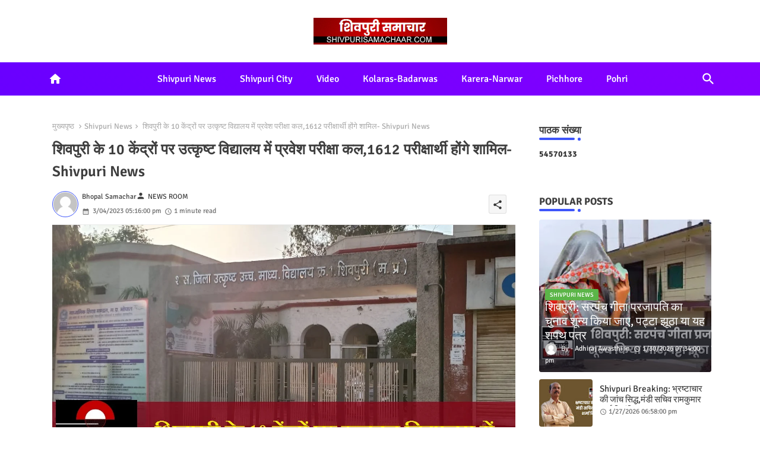

--- FILE ---
content_type: text/html; charset=UTF-8
request_url: https://www.shivpurisamachaar.com/2023/03/10-1612-shivpuri-news.html
body_size: 66526
content:
<!DOCTYPE html>
<html class='ltr' dir='ltr' lang='hi' xmlns='http://www.w3.org/1999/xhtml' xmlns:b='http://www.google.com/2005/gml/b' xmlns:data='http://www.google.com/2005/gml/data' xmlns:expr='http://www.google.com/2005/gml/expr'>
<head>
<script>
  window._shareustag = window._shareustag || {cmd:[]};
  _shareustag.cmd.push(function() {
    try {
       var slot1 = _shareustag.defineOutOfPageSlot('/shareus-admanager/6195153282/0CdGqpZyEc/top');
    } catch (err) {
       console.log("Ad Error Handled: " + err.message);
    }
  });
</script>
<script async='async' src='https://jsc.mgid.com/site/970845.js'>
</script>
<style>.post-body.entry-content#postBody div { font-size: 17px!important; }</style>
<!--- pikitemplates All Packed SEO /-->
<meta content='width=device-width, initial-scale=1, minimum-scale=1, maximum-scale=1' name='viewport'/>
<title>श&#2367;वप&#2369;र&#2368; क&#2375; 10 क&#2375;&#2306;द&#2381;र&#2379;&#2306; पर उत&#2381;क&#2371;ष&#2381;ट व&#2367;द&#2381;य&#2366;लय म&#2375;&#2306; प&#2381;रव&#2375;श पर&#2368;क&#2381;ष&#2366; कल,1612 पर&#2368;क&#2381;ष&#2366;र&#2381;थ&#2368; ह&#2379;&#2306;ग&#2375; श&#2366;म&#2367;ल- Shivpuri News</title>
<meta content='text/html; charset=UTF-8' http-equiv='Content-Type'/>
<meta content='blogger' name='generator'/>
<link href='https://www.shivpurisamachaar.com/favicon.ico' rel='icon' type='image/x-icon'/>
<link href='https://www.shivpurisamachaar.com/favicon.ico' rel='icon' sizes='32x32'/>
<link href='https://www.shivpurisamachaar.com/favicon.ico' rel='icon' sizes='100x100'/>
<link href='https://www.shivpurisamachaar.com/favicon.ico' rel='apple-touch-icon'/>
<meta content='https://www.shivpurisamachaar.com/favicon.ico' name='msapplication-TileImage'/>
<link href='https://www.shivpurisamachaar.com/2023/03/10-1612-shivpuri-news.html' hreflang='x-default' rel='alternate'/>
<meta content='#3e55fa' name='theme-color'/>
<meta content='#3e55fa' name='msapplication-navbutton-color'/>
<link href='https://www.shivpurisamachaar.com/2023/03/10-1612-shivpuri-news.html' rel='canonical'/>
<link rel="alternate" type="application/atom+xml" title="Shivpuri Samachar- News Today in Hindi  - Atom" href="https://www.shivpurisamachaar.com/feeds/posts/default" />
<link rel="alternate" type="application/rss+xml" title="Shivpuri Samachar- News Today in Hindi  - RSS" href="https://www.shivpurisamachaar.com/feeds/posts/default?alt=rss" />
<link rel="service.post" type="application/atom+xml" title="Shivpuri Samachar- News Today in Hindi  - Atom" href="https://www.blogger.com/feeds/2512198714714885357/posts/default" />

<link rel="alternate" type="application/atom+xml" title="Shivpuri Samachar- News Today in Hindi  - Atom" href="https://www.shivpurisamachaar.com/feeds/2727450488943955077/comments/default" />
<meta content='shivpuri news today, shivpuri news aaj ki, shivpuri samachar, shivpur news paper, shivpuri news taja, shivpuri news today corona, shivpuri news video,' name='description'/>
<!-- Metadata for Open Graph protocol available here http://ogp.me/. -->
<meta content='index, follow, max-snippet:-1, max-image-preview:large, max-video-preview:-1' name='robots'/>
<meta content='article' property='og:type'/>
<meta content='शिवपुरी के 10 केंद्रों पर उत्कृष्ट विद्यालय में प्रवेश परीक्षा कल,1612 परीक्षार्थी होंगे शामिल- Shivpuri News' property='og:title'/>
<meta content='https://www.shivpurisamachaar.com/2023/03/10-1612-shivpuri-news.html' property='og:url'/>
<meta content='shivpuri news today, shivpuri news aaj ki, shivpuri samachar, shivpur news paper, shivpuri news taja, shivpuri news today corona, shivpuri news video,' property='og:description'/>
<meta content='Shivpuri Samachar- News Today in Hindi ' property='og:site_name'/>
<meta content='https://blogger.googleusercontent.com/img/b/R29vZ2xl/AVvXsEhe2sJxChhruTXGoUAY8TlXi0PyYT2PwTrXVRC0WJA41AgSlk0NGpY71ydR2aSHC5TnzQlYMKL7q1v50iESFUvQQ0XyB5ujJZR_wAxp1cxJ1aEaIzLAQkic8ceON8ebfysRYp2yi12S9HB1557dKyBM1gjwxPJcuMECrfcdNTpJ0Y8qm5biIpQkwCxMPw/s16000/04%20march%2010.jpg' property='og:image'/>
<meta content='https://blogger.googleusercontent.com/img/b/R29vZ2xl/AVvXsEhe2sJxChhruTXGoUAY8TlXi0PyYT2PwTrXVRC0WJA41AgSlk0NGpY71ydR2aSHC5TnzQlYMKL7q1v50iESFUvQQ0XyB5ujJZR_wAxp1cxJ1aEaIzLAQkic8ceON8ebfysRYp2yi12S9HB1557dKyBM1gjwxPJcuMECrfcdNTpJ0Y8qm5biIpQkwCxMPw/s16000/04%20march%2010.jpg' name='twitter:image'/>
<meta content='शिवपुरी के 10 केंद्रों पर उत्कृष्ट विद्यालय में प्रवेश परीक्षा कल,1612 परीक्षार्थी होंगे शामिल- Shivpuri News' property='og:title'/>
<meta content='शिवपुरी के 10 केंद्रों पर उत्कृष्ट विद्यालय में प्रवेश परीक्षा कल,1612 परीक्षार्थी होंगे शामिल- Shivpuri News' name='keywords'/>
<link href='https://www.shivpurisamachaar.com/2023/03/10-1612-shivpuri-news.html' hreflang='en' rel='alternate'/>
<meta content='summary_large_image' name='twitter:card'/>
<meta content='शिवपुरी के 10 केंद्रों पर उत्कृष्ट विद्यालय में प्रवेश परीक्षा कल,1612 परीक्षार्थी होंगे शामिल- Shivpuri News' name='twitter:title'/>
<meta content='https://www.shivpurisamachaar.com/2023/03/10-1612-shivpuri-news.html' name='twitter:domain'/>
<meta content='shivpuri news today, shivpuri news aaj ki, shivpuri samachar, shivpur news paper, shivpuri news taja, shivpuri news today corona, shivpuri news video,' name='twitter:description'/>
<meta content='shivpuri news today, shivpuri news aaj ki, shivpuri samachar, shivpur news paper, shivpuri news taja, shivpuri news today corona, shivpuri news video,' name='twitter:creator'/>
<meta content='en_US' property='og:locale'/>
<meta content='en_GB' property='og:locale:alternate'/>
<meta content='id_ID' property='og:locale:alternate'/>
<link href='//1.bp.blogspot.com' rel='dns-prefetch'/>
<link href='//28.2bp.blogspot.com' rel='dns-prefetch'/>
<link href='//3.bp.blogspot.com' rel='dns-prefetch'/>
<link href='//4.bp.blogspot.com' rel='dns-prefetch'/>
<link href='//2.bp.blogspot.com' rel='dns-prefetch'/>
<link href='//www.blogger.com' rel='dns-prefetch'/>
<link href='//maxcdn.bootstrapcdn.com' rel='dns-prefetch'/>
<link href='//fonts.googleapis.com' rel='dns-prefetch'/>
<link href='//use.fontawesome.com' rel='dns-prefetch'/>
<link href='//ajax.googleapis.com' rel='dns-prefetch'/>
<link href='//resources.blogblog.com' rel='dns-prefetch'/>
<link href='//feeds.feedburner.com' rel='dns-prefetch'/>
<link href='//cdnjs.cloudflare.com' rel='dns-prefetch'/>
<link href='//www.google-analytics.com' rel='dns-prefetch'/>
<link href='//themes.googleusercontent.com ' rel='dns-prefetch'/>
<link href='//pagead2.googlesyndication.com' rel='dns-prefetch'/>
<link href='//googleads.g.doubleclick.net' rel='dns-prefetch'/>
<link href='//www.gstatic.com' rel='preconnect'/>
<link href='//www.googletagservices.com' rel='dns-prefetch'/>
<link href='//static.xx.fbcdn.net' rel='dns-prefetch'/>
<link href='//tpc.googlesyndication.com' rel='dns-prefetch'/>
<link href='//apis.google.com' rel='dns-prefetch'/>
<link href='//www.facebook.com' rel='dns-prefetch'/>
<link href='//connect.facebook.net' rel='dns-prefetch'/>
<link href='//twitter.com' rel='dns-prefetch'/>
<link href='//www.youtube.com' rel='dns-prefetch'/>
<link href='//www.pinterest.com' rel='dns-prefetch'/>
<link href='//www.linkedin.com' rel='dns-prefetch'/>
<!-- Font Awesome Brands -->
<link href='https://cdnjs.cloudflare.com/ajax/libs/font-awesome/6.1.1/css/brands.min.css' rel='stylesheet'/>
<!-- Template Style CSS -->
<style id='page-skin-1' type='text/css'><!--
/*
-----------------------------------------------
Blogger Template Style
Name:        Nest Spot Default - Blogger Free Template
Version:     1.0.1.V
Author:      PikiTemplates
Author Url:  https://pikitemplates.com/
Last Update: 10/July/2022
This Theme is Created by pikitemplates.com This work is licensed under a Creative Commons Attribution-NoDerivatives 4.0 International License http://creativecommons.org/licenses/by-nd/4.0/ No One Has Been Permission to Sell Or Distribute this template without Our Permission.
----------------------------------------------- */
/*-- Google Signika Font Family --*/
@font-face{font-family:'Signika';font-style:normal;font-weight:400;font-display:swap;src:url(https://fonts.gstatic.com/s/signika/v18/vEFR2_JTCgwQ5ejvG14mBkho.woff2) format('woff2');unicode-range:U+0102-0103,U+0110-0111,U+0128-0129,U+0168-0169,U+01A0-01A1,U+01AF-01B0,U+1EA0-1EF9,U+20AB;}
@font-face{font-family:'Signika';font-style:normal;font-weight:400;font-display:swap;src:url(https://fonts.gstatic.com/s/signika/v18/vEFR2_JTCgwQ5ejvG18mBkho.woff2) format('woff2');unicode-range:U+0100-024F,U+0259,U+1E00-1EFF,U+2020,U+20A0-20AB,U+20AD-20CF,U+2113,U+2C60-2C7F,U+A720-A7FF;}
@font-face{font-family:'Signika';font-style:normal;font-weight:400;font-display:swap;src:url(https://fonts.gstatic.com/s/signika/v18/vEFR2_JTCgwQ5ejvG1EmBg.woff2) format('woff2');unicode-range:U+0000-00FF,U+0131,U+0152-0153,U+02BB-02BC,U+02C6,U+02DA,U+02DC,U+2000-206F,U+2074,U+20AC,U+2122,U+2191,U+2193,U+2212,U+2215,U+FEFF,U+FFFD;}
@font-face{font-family:'Signika';font-style:normal;font-weight:500;font-display:swap;src:url(https://fonts.gstatic.com/s/signika/v18/vEFR2_JTCgwQ5ejvG14mBkho.woff2) format('woff2');unicode-range:U+0102-0103,U+0110-0111,U+0128-0129,U+0168-0169,U+01A0-01A1,U+01AF-01B0,U+1EA0-1EF9,U+20AB;}
@font-face{font-family:'Signika';font-style:normal;font-weight:500;font-display:swap;src:url(https://fonts.gstatic.com/s/signika/v18/vEFR2_JTCgwQ5ejvG18mBkho.woff2) format('woff2');unicode-range:U+0100-024F,U+0259,U+1E00-1EFF,U+2020,U+20A0-20AB,U+20AD-20CF,U+2113,U+2C60-2C7F,U+A720-A7FF;}
@font-face{font-family:'Signika';font-style:normal;font-weight:500;font-display:swap;src:url(https://fonts.gstatic.com/s/signika/v18/vEFR2_JTCgwQ5ejvG1EmBg.woff2) format('woff2');unicode-range:U+0000-00FF,U+0131,U+0152-0153,U+02BB-02BC,U+02C6,U+02DA,U+02DC,U+2000-206F,U+2074,U+20AC,U+2122,U+2191,U+2193,U+2212,U+2215,U+FEFF,U+FFFD;}
@font-face{font-family:'Signika';font-style:normal;font-weight:600;font-display:swap;src:url(https://fonts.gstatic.com/s/signika/v18/vEFR2_JTCgwQ5ejvG14mBkho.woff2) format('woff2');unicode-range:U+0102-0103,U+0110-0111,U+0128-0129,U+0168-0169,U+01A0-01A1,U+01AF-01B0,U+1EA0-1EF9,U+20AB;}
@font-face{font-family:'Signika';font-style:normal;font-weight:600;font-display:swap;src:url(https://fonts.gstatic.com/s/signika/v18/vEFR2_JTCgwQ5ejvG18mBkho.woff2) format('woff2');unicode-range:U+0100-024F,U+0259,U+1E00-1EFF,U+2020,U+20A0-20AB,U+20AD-20CF,U+2113,U+2C60-2C7F,U+A720-A7FF;}
@font-face{font-family:'Signika';font-style:normal;font-weight:600;font-display:swap;src:url(https://fonts.gstatic.com/s/signika/v18/vEFR2_JTCgwQ5ejvG1EmBg.woff2) format('woff2');unicode-range:U+0000-00FF,U+0131,U+0152-0153,U+02BB-02BC,U+02C6,U+02DA,U+02DC,U+2000-206F,U+2074,U+20AC,U+2122,U+2191,U+2193,U+2212,U+2215,U+FEFF,U+FFFD;}
@font-face{font-family:'Signika';font-style:normal;font-weight:700;font-display:swap;src:url(https://fonts.gstatic.com/s/signika/v18/vEFR2_JTCgwQ5ejvG14mBkho.woff2) format('woff2');unicode-range:U+0102-0103,U+0110-0111,U+0128-0129,U+0168-0169,U+01A0-01A1,U+01AF-01B0,U+1EA0-1EF9,U+20AB;}
@font-face{font-family:'Signika';font-style:normal;font-weight:700;font-display:swap;src:url(https://fonts.gstatic.com/s/signika/v18/vEFR2_JTCgwQ5ejvG18mBkho.woff2) format('woff2');unicode-range:U+0100-024F,U+0259,U+1E00-1EFF,U+2020,U+20A0-20AB,U+20AD-20CF,U+2113,U+2C60-2C7F,U+A720-A7FF;}
@font-face{font-family:'Signika';font-style:normal;font-weight:700;font-display:swap;src:url(https://fonts.gstatic.com/s/signika/v18/vEFR2_JTCgwQ5ejvG1EmBg.woff2) format('woff2');unicode-range:U+0000-00FF,U+0131,U+0152-0153,U+02BB-02BC,U+02C6,U+02DA,U+02DC,U+2000-206F,U+2074,U+20AC,U+2122,U+2191,U+2193,U+2212,U+2215,U+FEFF,U+FFFD;}
/*-- Material Icons Font --*/
@font-face{font-family:'Material Icons Round';font-style:normal;font-weight:400;src:url(https://fonts.gstatic.com/s/materialiconsround/v105/LDItaoyNOAY6Uewc665JcIzCKsKc_M9flwmP.woff2) format('woff2');}.material-icons-round,.material-symbols-rounded{font-family:'Material Icons Round';font-weight:normal;font-style:normal;font-size:24px;line-height:1;vertical-align:middle;letter-spacing:normal;text-transform:none;display:inline-block;white-space:nowrap;word-wrap:normal;direction:ltr;-webkit-font-feature-settings:'liga';-webkit-font-smoothing:antialiased;}
/*-- Reset CSS Start Here --*/
html.rtl {
--body-font: 'Cairo',Arial,sans-serif;
--meta-font: 'Cairo',Arial,sans-serif;
--title-font: 'Cairo',Arial,sans-serif;
--text-font: 'Cairo',Arial,sans-serif;
}
:root{
--body-font:'Signika', Arial, sans-serif;
--title-font:'Signika', Arial, sans-serif;
--meta-font:'Signika', Arial, sans-serif;
--text-font:'Signika', Arial, sans-serif;
--text-font-color:#505050;
--runs-solid-color:#c1bbbb;
--black-color:#404040;
--hero-color:#aaaaaa;
--main-menu-bg:#6900ff;
--main-menu-bg1:#8500ff;
--snippet-color:#aba4a4;
--solid-border:#ddd;
--top-bar:#ffffff;
--featured-posts-title:#333333;
--button-bg-color:#3e55fa;
--button-text-color:#ffffff;
--lables-buttons-color:#5bb548;
--lables-text-color:#ffffff;
--email-bg-color:#3e55fa;
--email-text-color:#ffffff;
--cloud-bg-color:#3e55fa;
--cloud-border-color:#3e55fa;
--list-text-color:#333333;
--theme-text-color:#3e3e3e;
--featured-gadgets-title:#e8e8e8;
--placeholder-text-color:#3e3e3e;
--main-menu-text-color:#ffffff;
--sub-menu-text-color:#333333;
--footer-title-color:#e8e8e8;
--footer-copyright-bg:#101121;
--body-color-main:#ffffff url() repeat fixed top left;
--all-link-color:#112b3e;
--black-text:#343434;
--bg-cards-search:#ececec;
--main-text-color:#101010;
--mobile-menu-bg:#ffffff;
--mobile-text-color:#333333;
--white-bg:#ffffff;
--block-bg:#ffffff;
--featured-posts-title-featured:#ffffff;
--white-label-color:#ffffff;
--bg-cards:#ffffff;
--bg-cards-video:#121212;
--bg-cards-shadow:0px 3px 3px 0 rgb(0 0 0 / 0.08);
--bt-breaking:rgba(0 0 0 / 0.08);
--bt-breaking-text:#626262;
--shadow-top:0 0 20px rgba(0,0,0,.15);
--shadow-top-fixed:5px 5px 8px 0px rgba(224 223 223 / 0.48);
--ads-bg:rgb(143 183 255 / 0.20);
--ads-text:#898989;
--buttons-category-text:#1d1d1d;
--snip-text-color:#eeeeee;
--search-bt-text:#ffffff;
--comments-dec:#333;
--sticky-bg:#f1f1f1;
--input-form:transparent;
--bt-home:#f2f7fb;
--cm-count:#555555;
--shadow-light:0px 2px 5px 1px rgb(0 0 0 / 0.10);
--Ooiix-primary-text:#4e4e4e;
--sticky-lists:#f7fcff;
--post-snip-data:#707070;
--post-snip-open:#383838;
--ico-relative:#c11111;
--front-bg-lists:#fff;
--share-author-links:#585858;
--box-posts-share:#f1f1f1;
--title-share:#1c1c1c;
--title-share-fa:#5c5c5c;
--footer-text-color:#cecece;
--footer-about-text:#cecece;
--footer-bg-color:#181e2f;
--footer-gadgets-title:#e8e8e8;
--main-logo-text-color:#222222;
--submenu-bg-color:#ffffff;
--comment-content:#f6f6f6;
--comment-text:#5e5e5e;
--label-text-color:#2c2c2c;
--pager-text-color:#6d6d6d;
--back-top:rgb(90 90 90 / 0.18);
--box-shadows:rgb(102 102 102 / 0.13);
}
a,abbr,acronym,address,applet,b,big,blockquote,body,caption,center,cite,code,dd,del,dfn,div,dl,dt,em,fieldset,font,form,h1,h2,h3,h4,h5,h6,html,i,iframe,img,ins,kbd,label,legend,li,object,p,pre,q,s,samp,small,span,strike,strong,sub,sup,table,tbody,td,tfoot,th,thead,tr,tt,u,ul,var{padding:0;border:0;outline:0;vertical-align:baseline;background:0;margin:0;text-decoration:none;}
form,textarea,input,button{font-family:var(--body-font);-webkit-appearance:none;-moz-appearance:none;appearance:none;border-radius:0;box-sizing:border-box}
.CSS_LIGHTBOX{z-index:999999!important}.CSS_LIGHTBOX_ATTRIBUTION_INDEX_CONTAINER .CSS_HCONT_CHILDREN_HOLDER > .CSS_LAYOUT_COMPONENT.CSS_HCONT_CHILD:first-child > .CSS_LAYOUT_COMPONENT{opacity:0}
input,textarea{outline:none}
/*! normalize.css v3.0.1 | MIT License | git.io/normalize */
dl,ul{list-style-position:inside;font-weight:400;list-style:none}
button{cursor: pointer;outline: none;}
ul li{list-style:none}
caption,th{text-align:center}
html,body{text-size-adjust:none;-webkit-text-size-adjust:none;-moz-text-size-adjust:none;-ms-text-size-adjust:none}
.separator a{clear:none!important;float:none!important;margin-left:0!important;margin-right:0!important}
#Navbar1,#navbar-iframe,.widget-item-control,a.quickedit,.home-link,.feed-links{display:none!important}
.center{display:table;margin:0 auto;position:relative}
.widget > h2,.widget > h3{display:none}
.widget iframe,.widget img{max-width:100%}
.container{position:relative;max-width: 100%;width: 1145px;}
.center{display:table;margin:0 auto;position:relative}
img{border:0;position:relative}
a,a:visited{text-decoration:none}
.clearfix{clear:both}
.section,.widget,.widget ul{margin:0;padding:0}
a{color:var(--all-link-color)}
a img{border:0}
abbr{text-decoration:none}
.widget>h2,.widget>h3{display:none}
*:before,*:after{-webkit-box-sizing:border-box;-moz-box-sizing:border-box;box-sizing:border-box;}
/*-- CSS Variables --*/
.no-items.section{display:none}
h1,h2,h3,h4,h5,h6{font-family:var(--title-font);font-weight:600}
body{position:relative;background:var(--body-color-main);font-family:var(--body-font);font-size:14px;font-weight:400;color:var(--black-text);word-wrap:break-word;margin:0;padding:0;font-style:normal;line-height:1.4em}
#outer-wrapper{position:relative;overflow:hidden;width:100%;max-width:100%;margin:0 auto}
.outer-container{display: flex;justify-content: space-between;}
h1{font-size:26px;line-height:28px}
h3{font-size:22px;line-height:21px}
h4{font-size:20px;line-height:18px}
h5{font-size:16px;line-height:16px}
h6{font-size:13px;line-height:13px;margin-bottom:0;margin-top:0}
@media only screen and (min-width:1025px){h1{font-size:42px;line-height:46px}
h2{font-size:36px;line-height:40px}
h3{font-size:28px;line-height:35px}
h4{font-size:21px;line-height:26px}
}
.post-body h1{font-size:28px}
.post-body h2{font-size:24px}
.post-body h3{font-size:21px}
.post-body h4{font-size:18px}
.post-body h5{font-size:16px}
.post-body h6{font-size:13px}
.dark .post-body p{background:transparent!important;color:#fff!important}
#center-container{position:relative;float:left;width:100%;overflow:hidden;padding:20px 0 0;margin:0}
#feed-view{position:relative;float:left;width:calc(100% - (320px + 5px));box-sizing:border-box;padding:0}
#sidebar-container{position:relative;float:right;width:320px;box-sizing:border-box;padding:0}
.snip-thumbnail{position:relative;width:100%;height:100%;display:block;object-fit:cover;z-index:1;opacity:0;transition:opacity .30s ease,transform .30s ease}
.snip-thumbnail.lazy-img{opacity:1}
.post-filter-link:hover .snip-thumbnail{filter: brightness(0.9);}
.background-layer:before{content:'';position:absolute;left:0;right:0;bottom:0;height:55%;background-image:linear-gradient(to bottom,transparent,rgb(20 21 32 / 0.76));-webkit-backface-visibility:hidden;backface-visibility:hidden;z-index:2;opacity:1;margin:0;transition:opacity .25s ease}
.colorful-ico a:before,.social a:before{display:inline-block;font-family:'Font Awesome 6 Brands';font-style:normal;font-weight:400}
.colorful-ico .rss a:before,.social .rss:before{content:'\e0e5';font-family:'Material Icons Round';font-weight:400;vertical-align: middle;}
.colorful-ico .email a:before,.social .email:before{content:'\e158';font-family:'Material Icons Round';font-weight:400;vertical-align: middle;}
.colorful-ico .external-link a:before,.social .external-link:before{content:'\e894';font-family:'Material Icons Round';font-weight:400;vertical-align: middle;}
.colorful a:hover {opacity: 0.8;}
.colorful .blogger a{color:#ff5722}
.colorful .facebook a,.colorful .facebook-f a{color:#3b5999}
.colorful .twitter a{color:#00acee}
.colorful .youtube a{color:#f50000}
.colorful .messenger a{color:#0084ff}
.colorful .snapchat a{color:#ffe700}
.colorful .telegram a{color:#179cde}
.colorful .instagram a{color:#dd277b}
.colorful .pinterest a,.colorful .pinterest-p a{color:#ca2127}
.colorful .google a{color:#0165b4}
.colorful .apple a{color:#000000}
.colorful .microsoft a{color:#0165b4}
.colorful .dribbble a{color:#ea4c89}
.colorful .linkedin a{color:#0077b5}
.colorful .tiktok a{color:#fe2c55}
.colorful .stumbleupon a{color:#eb4823}
.colorful .vk a{color:#4a76a8}
.colorful .stack-overflow a{color:#f48024}
.colorful .github a{color:#24292e}
.colorful .soundcloud a{background:linear-gradient(#ff7400,#ff3400)}
.colorful .behance a{color:#191919}
.colorful .digg a{color:#1b1a19}
.colorful .delicious a{color:#0076e8}
.colorful .codepen a{color:#000}
.colorful .flipboard a{color:#f52828}
.colorful .reddit a{color:#ff4500}
.colorful .tumblr a{color:#365069}
.colorful .twitch a{color:#6441a5}
.colorful .rss a{color:#ffc200}
.colorful .skype a{color:#00aff0}
.colorful .whatsapp a{color:#3fbb50}
.colorful .discord a{color:#7289da}
.colorful .share a{color:var(--hero-color)}
.colorful .email a{color:#888}
.colorful .external-link a{color:#3500e5}
.dark .colorful .external-link a{color:#eee}
.social-front-hover .facebook a,.social-front-hover .facebook-f a{background:#3b5999}
.social-front-hover .twitter a{background:#00acee}
.social-front-hover .whatsapp a{background:#3fbb50}
.header-room{display:flex;flex-wrap:wrap;flex-direction:row;justify-content:center;align-items:center;align-content:center;margin:30px 0;}
.breaking-ticker{display:flex;align-items:center;justify-content:space-between;align-content:center;flex-wrap:wrap;margin:10px 7px 15px;}
.tickerNews{position:relative;width:calc((100% - 40px) / 4);float:left;align-items:center;align-content:center;}
.tickerNews .post-filter-inner{position:relative;display:block;float:left;width:100px;height:105px;overflow:hidden;margin:0 10px 0 0;border-radius:5px;}
.tickerNews .post-filter-inner .post-filter-link{display:block;width:100%;height:100%;overflow:hidden;}
.tickerNews .entery-category-box{margin:18px 0 0;}
.entery-category-box .entry-title{position:relative;display:block;font-size:19px;line-height:20px;margin:5px 0;}
.entery-category-box .entry-title a,.post-filter .entry-title a{width:100%;overflow:hidden;display:-webkit-box;-webkit-line-clamp:2;-webkit-box-orient:vertical;}
#Ooiix-menuList>.mega-menu{position:unset!important}
.original-menu li:hover .my-menu{opacity:1;visibility:visible}
.drop-down>a:after{content:'\e5cf';float:right;font-family:'Material Icons Round';font-size:9px;font-weight:400;margin:-1px 0 0 5px}
.my-menu{position:absolute;background-color:var(--block-bg);top:59px;opacity:0;visibility:hidden;width:100%;left:0;box-sizing:border-box;border-radius:4px;right:0;z-index:3333;color:var(--white-bg);height:auto;padding:20px;min-height:100px;box-shadow:0 10px 10px rgba(0,0,0,0.28);transition:all .3s ease;}
.original-menu li:hover .my-menu{margin-top:1px;opacity:1;visibility:visible}
.mega-box{width:calc((100% - 50px) / 5);box-sizing:border-box;float:left;overflow:hidden;position:relative}
.mega-box:last-child{margin-right:0}
.mega-box .post-filter-link{position:relative;height:100%}
.mega-boxs{display:flex;justify-content:space-between;flex-wrap:wrap}
.mega-boxs .Mega-img-ui{height:180px;display:block;overflow:hidden;border-radius:4px;}
.mega-boxs .entry-title{font-size:14px;font-weight:600;text-align:left;line-height:1.2em;margin:0}
.flex-section{display:flex;flex-wrap:wrap;width:100%;float:left;align-items:center;justify-content:center;}
.flex-ft{display:flex;justify-content:center;padding:0 10px;}
.tociki-pro{display:flex;width:100%;clear:both;margin:0}
.tociki-inner{position:relative;max-width:100%;font-size:14px;background-color:rgba(165 165 165 / 0.10);overflow:hidden;line-height:23px;border:1px solid #a0a0a0;border-radius:5px}
a.tociki-title{position:relative;display:flex;align-items:center;justify-content:space-between;height:38px;font-size:16px;font-weight:600;color:var(--text-font-color);padding:0 15px;margin:0}
.tociki-title-text{display:flex}
.tociki-title-text:before{content:'\e242';font-family:'Material Icons Round';font-size:20px;font-weight:400;margin:0 5px 0 0}
.rtl .tociki-title-text:before{margin:0 0 0 5px}
.tociki-title:after{content:'\e5cf';font-family:'Material Icons Round';font-size:16px;font-weight:400;margin:0 0 0 25px;color:var(--buttons-category-text);}
.rtl .tociki-title:after{margin:0 25px 0 0;}
.tociki-title.opened:after{content:'\e5ce'}
a.tociki-title:hover{text-decoration:none}
#tociki{display:none;padding:0 15px 10px;margin:0}
#tociki ol{padding:0 0 0 15px}
#tociki li{font-size:14px;font-weight:500;margin:10px 0}
#tociki li a{color:var(--main-text-color)}
#tociki li a:hover{opacity:0.8;text-decoration:underline}
#ads-holder .widget > .widget-title,#ads-holder1 .widget > .widget-title{display:none}
#ads-holder,#ads-holder1{margin:15px 0;padding:0;width:100%;overflow:hidden;}
.ads-tool{position:relative;margin:15px 5px}
.ads-tool .widget{position:relative;float:left;width:100%;line-height:0;margin:0 0 5px}
#post-placeholder{position:relative;box-sizing:border-box;width:100%;height:auto;padding:0 5px;margin:10px 0}
#post-placeholder .widget{position:relative;width:100%;line-height:0;height:auto}
.footer-container{padding:20px;background:var(--footer-copyright-bg);}
.footer-container .footer-copyright{position:relative;font-size:14px;margin:0}
.copyright-text{margin:0;color:var(--footer-text-color);}
.footer-container .footer-copyright a{color:var(--footer-text-color)}
.footer-container .footer-copyright a:hover{color:var(--footer-text-color)}
#footer-checks-menu{position:relative;display:block;margin:0}
.footer-checks-menu ul li{position:relative;float:left;margin:0}
.footer-checks-menu ul li a{float:left;font-size:15px;color:var(--footer-text-color);padding:0 5px;margin:0}
#footer-checks-menu ul li a:hover{opacity:0.8;}
.sharing-button .facebook a,.sharing-button .facebook-f a{background-color:#3b5999}
.sharing-button .twitter a,.sharing-button .twitter-square a{background-color:#00acee}
.sharing-button .reddit a{background-color:#ff4500}
.sharing-button .pinterest a,.sharing-button .pinterest-p a{background-color:#ca2127}
.sharing-button .linkedin a{background-color:#0077b5}
.sharing-button .whatsapp a{background-color:#3fbb50}
.sharing-button .email a{background-color:#888}
#Ooiix-header{position:relative;float:left;width:100%;height:auto;margin:0}
.hamburger-container .container{margin:0 auto;}
.hamburger-section,.hamburger-container{position:relative;background:linear-gradient(45deg,var(--main-menu-bg),var(--main-menu-bg1));;float:left;z-index:990;width:100%;height:56px;box-sizing:border-box;padding:0;margin:0 0 8px;}
.logo-container{position:relative;box-sizing:border-box;width:100%;float:left;margin:0 30px 0 0;padding:0;}
.header-room img{display:block;width:auto;height:auto;max-height:45px;margin:0;}
.hamburger{display:none;color:var(--main-menu-text-color);height:40px;font-size:17px;padding:0 15px;}
.header-section{position:relative;display:flex;flex-wrap:wrap;justify-content:space-between;float:left;width:100%;margin:0;align-items:center;}
.header-left{position:static;display:flex;max-width:830px;margin:0;align-items:center;}
.header-right{position:relative;margin:0;overflow:hidden;backdrop-filter:blur(8px);z-index:11;}
.active-search .header-left,.active-search .header-right,.active-search .my-home{opacity:0;visibility:hidden;}
.my-home{position:relative;display:flex;padding:13px;align-items:center;justify-content:center;align-content:center;}
.my-home a{color:var(--main-menu-text-color);font-size:22px;}
.header-room h1{display:block;font-size:25px;color:var(--main-logo-text-color);height:30px;line-height:30px;overflow:hidden;padding:0;margin:0}
.header-room h1 a{color:var(--main-logo-text-color)}
.header-room #title-header{display:none;visibility:hidden}
#header-room1{display:none;}
.header-room .LinkList .widget-content{display:flex;justify-content:space-between;align-items:center;}
.hamburger-container.show{top:0;margin:0;}
.hamburger-container.fixed-nos.show{background:var(--main-menu-bg)}
.main-menu-wrap{position:static;height:56px;margin:0}
#original-menu .widget,#original-menu .widget>.widget-title{display:none}
#original-menu .show-menu{display:block}
#original-menu{position:static;height:56px;z-index:10}
#original-menu ul>li{position:relative;display:flex;flex-shrink:0;}
#Ooiix-menuList>li>a{position:relative;display:flex;font-size:16px;color:var(--main-menu-text-color);font-weight:500;text-transform:capitalize;padding:0 20px;align-items:center;}
#Ooiix-menuList>li>a span{margin:0 3px 0 0;font-size:16px;color:var(--button-bg-color)}
#Ooiix-menuList>li>a:hover{opacity:0.8}
#original-menu ul>li>ul{position:absolute;float:left;left:0;top:60px;width:180px;background:var(--submenu-bg-color);z-index:99999;visibility:hidden;opacity:0;-webkit-transform:translateY(-10px);transform:translateY(-10px);padding:0;box-shadow:0 2px 5px 0 rgba(0,0,0,0.15),0 2px 10px 0 rgba(0,0,0,0.17)}
#original-menu ul>li>ul>li>ul{position:absolute;top:0;left:100%;-webkit-transform:translateX(-10px);transform:translateX(-10px);margin:0}
#original-menu ul>li>ul>li{display:block;float:none;position:relative}
#original-menu ul>li>ul>li a{position:relative;display:block;height:36px;font-size:13px;color:var(--sub-menu-text-color);line-height:36px;font-weight:600;box-sizing:border-box;padding:0 15px;margin:0;border-bottom:1px solid rgba(155,155,155,0.07)}
#original-menu ul>li>ul>li:last-child a{border:0}
#original-menu ul>li>ul>li:hover>a{opacity:0.8}
#original-menu ul>li.sub-tab>a:after,#original-menu ul>li.sub-has>a:after{content:'\e5cf';font-family:'Material Icons Round';font-size:16px;font-weight:400;margin:0 0 0 5px}
#original-menu ul>li>ul>li.sub-tab>a:after{content:'\e5cc';float:right;margin:0}
#original-menu ul>li:hover>ul,#original-menu ul>li>ul>li:hover>ul{visibility:visible;opacity:1;-webkit-backface-visibility:hidden;backface-visibility:hidden;-webkit-transform:translate(0);transform:translate(0)}
#original-menu ul ul{transition:all .35s ease}
.loading-icon{width:100%;height:100%;display:flex;justify-content:center;align-items:center;}
.raw-box .loading-icon{height:185px}
.loading-icon:after{content:"";width:40px;height:40px;border-radius:50%;border:2px solid var(--main-text-color);border-right:2px solid #c1c1c1;display:inline-block;animation:runload 0.6s infinite}
@-webkit-keyframes runload{0%{-webkit-transform:rotate(0deg);transform:rotate(0deg)}
to{-webkit-transform:rotate(1turn);transform:rotate(1turn)}
}
@keyframes runload{0%{-webkit-transform:rotate(0deg);transform:rotate(0deg)}
to{-webkit-transform:rotate(1turn);transform:rotate(1turn)}
}
.loading-frame{-webkit-animation-duration:.5s;animation-duration:.5s;-webkit-animation-fill-mode:both;animation-fill-mode:both}
@keyframes fadeIn{from{opacity:0}
to{opacity:1}
}
.run-time{animation-name:fadeIn}
@keyframes fadeInUp{from{opacity:0;transform:translate3d(0,5px,0)}
to{opacity:1;transform:translate3d(0,0,0)}
}
.load-time{animation-name:fadeInUp}
.overlay{visibility:hidden;opacity:0;position:fixed;top:0;left:0;right:0;bottom:0;z-index:1000;margin:0;transition:all .25s ease}
.hamburger:before{content:"\e5d2";font-family:'Material Icons Round';font-size:24px;font-weight:400}
#inner-menu{display:none;position:fixed;width:80%;height:100%;top:0;left:0;bottom:0;background:var(--mobile-menu-bg);overflow:auto;z-index:1010;left:0;-webkit-transform:translateX(-100%);transform:translateX(-100%);visibility:hidden;box-shadow:3px 0 7px rgba(0,0,0,0.1);-webkit-transition:all .5s cubic-bezier(.79,.14,.15,.86);-moz-transition:all .5s cubic-bezier(.79,.14,.15,.86);-o-transition:all .5s cubic-bezier(.79,.14,.15,.86);transition:all .5s cubic-bezier(.79,.14,.15,.86)}
.spring-open #inner-menu{-webkit-transform:translateX(0);transform:translateX(0);visibility:visible;opacity:.99;-webkit-transition:all .5s cubic-bezier(.79,.14,.15,.86);-moz-transition:all .5s cubic-bezier(.79,.14,.15,.86);-o-transition:all .5s cubic-bezier(.79,.14,.15,.86);transition:all .5s cubic-bezier(.79,.14,.15,.86)}
.inner-container{display:flex;padding:10px 0;margin:0;box-shadow:3px 2px 4px 1px rgb(135 135 135 / 0.20);opacity:0;transition:all ease-in-out .3s;justify-content:flex-end;align-items: center;}
#inner-menu{transition:all .6s ease-in-out}
.hide-mobile-menu{display:block;color:var(--main-menu-text-color);font-size:20px;line-height:28px;text-align:center;cursor:pointer;z-index:20;background:rgb(137 137 137 / 0.10);border-radius:4px;padding:0 12px;margin: 0 10px 0 0;transition:transform ease-out .2s;}
.hide-mobile-menu:hover{opacity:0.8;}
.hide-mobile-menu:before{content:"\e5cd";font-family:'Material Icons Round';font-weight:400}
.spring-open .inner-container,.spring-open .mobile-container{opacity:1}
.mobile-container{display:flex;flex-direction:column;opacity:0;justify-content:space-between;float:left;width:100%;height:calc(100% - 11%);transition:all ease-in-out .3s}
.social-mobile ul{margin: 0 0 0 15px;float: left;}
.post-inner-data.flex{display:flex;align-content:center;}
.post-inner-user{position:relative;float:left;}
span.author-image{position:relative;display:block;height:40px;width:40px;}
span.author-image img{border-radius:50%;padding:1px;border:1px solid var(--button-bg-color);}
.mobile-menu{position:relative;float:left;width:100%;box-sizing:border-box;padding:0 25px 0 0;}
ul#Ooiix-menuList{display:flex;height:56px;margin: 0 0 0 15px;}
.mobile-menu>ul{margin:0}
#original-menu .fa{padding:0 5px}
.mobile-menu .fa{margin:5px;padding:auto}
.mobile-menu .m-sub{display:none;padding:0}
.mobile-menu ul li{position:relative;display:block;overflow:hidden;float:left;width:100%;font-size:14px;font-weight:600;margin:0;padding:0}
.mobile-menu>ul li ul{overflow:hidden}
.mobile-menu>ul>li{border-bottom:1px solid rgb(181 181 181 / 0.20)}
.mobile-menu>ul>li.sub-tab>a:after,.mobile-menu>ul>li>ul>li.sub-tab>a:after{font-family:'Material Icons Round';font-weight:400;content:"\e5cf";font-size:24px;vertical-align:middle;}
.mobile-menu ul li.sub-tab.show>a:after{content:'\e5ce'}
.mobile-menu ul li a:hover,.mobile-menu ul li.sub-tab.show>a,.mobile-menu ul li.sub-tab.show>.submenu-toggle{opacity:0.8}
.mobile-menu>ul>li>ul>li a{display:flex;font-size:15px;font-weight:400;color:var(--mobile-text-color);padding:5px 0 5px 15px;margin: 0 0 8px;justify-content:space-between;flex-wrap:wrap;}
.mobile-menu>ul>li>ul>li a:before{content:"\e061";font-family:'Material Icons Round';font-style:normal;font-weight:400;color:rgb(88 88 88 / 0.42);font-size:6px;padding-right:5px;position:absolute;left:4px;vertical-align:middle;}
.mobile-menu>ul>li>ul>li>ul>li>a:before{left:18px;}
.mobile-menu>ul>li>ul>li>ul>li>a{padding:5px 0 5px 30px}
.mobile-menu ul>li>.submenu-toggle:hover{opacity:0.8;}
.fixed-nos{position:fixed;top:-80px;left:0;width:100%;z-index:990;box-shadow: none;transition:top .17s ease}
.spring-open .fixed-nos{top:0}
.spring-open{overflow:hidden;left:0;right:0}
.search-wrap{position:relative;display:flex;height:56px;align-items:center;margin:0;}
#search-flex{display:none;position:absolute;top:0;left:0;width:100%;height:56px;line-height: 56px;z-index:25;margin:0;padding:0;box-sizing:border-box;}
.search-flex-container{display:flex;justify-content:space-between;align-items:center;position:relative;float:right;width:100%;height:100%;background-color:rgba(0,0,0,0);overflow:hidden;margin:0;animation:animateSearch .20s ease}
.search-flex-container .search-form{position:relative;height:34px;line-height:34px;background-color:rgb(139 139 139 / 0.16);flex:1;padding: 0 0 0 10px;border:0;border-radius: 4px 0 0 4px;}
.search-flex-container .search-input{position:relative;width:100%;height:35px;background: transparent;color:var(--search-bt-text);font-size:15px;font-weight:400;padding:0 15px 0 0;border:0;}
.search-flex-container .search-input:focus,.search-flex-container .search-input::placeholder{color:var(--search-bt-text);outline:none}
.search-flex-container .search-input::placeholder{opacity:.70}
.search-hidden:after{content:'\e5cd';font-family:'Material Icons Round';font-weight:400;margin:0;}
@-webkit-keyframes animateSearch{0%{width:80%;opacity:0}
100%{width:100%;opacity:1}}
.search-flex-close{width:34px;height:34px;border-radius:0 4px 4px 0;background:rgb(139 139 139 / 0.16);color:var(--search-bt-text);font-size:24px;display:flex;align-items:center;justify-content:center;cursor:pointer;transition:transform ease-out .2s;z-index:20;padding:0;margin:0;}
.search-flex-close:hover{opacity:0.8;}
.search-button-flex{color:var(--button-text-color);width:40px;height:40px;font-size:26px;text-align:center;line-height:40px;cursor:pointer;z-index:20;padding:0;margin:0;transition:margin .25s ease;}
.search-button-flex:before{content:"\e8b6";font-family:'Material Icons Round';font-weight:400}
input[type="search"]::-webkit-search-decoration,
input[type="search"]::-webkit-search-cancel-button,
input[type="search"]::-webkit-search-results-button,
input[type="search"]::-webkit-search-results-decoration { display: none; }
input.search-input[type=text]{width:83%;height:60px;display:block}
.search-input input{border-radius:5px;padding:5px 10px;width:98%;border:2px solid #eee}
#hidden-widget-container,.hide,.hidden-widgets{display:none;visibility:hidden}
.post-snip{color:var(--post-snip-data);font-size:12px;font-weight:400;padding:0}
span.post-author{font-weight: 500;margin:0 0 0 4px;}
span.post-author:not(.entery-category-fly span.post-author){color:var(--lables-buttons-color);}
.featured-box .post-snip,.block-module.item0 .post-snip,.modal-grid.item0 .post-snip,.raw-box .type-video .entery-category .post-snip,.sidebar .PopularPosts .gaint .post-snip{--post-snip-data:var(--snip-text-color);--label-text-color:var(--snip-text-color);}
.entery-category-box{overflow:hidden;}
.raw-main-wrapper .entery-category-box, .sidebar .popular-post .entery-category-box{padding: 7px 0 0;}
span.post-tag{width:fit-content;display:flex;align-items:center;height:18px;background-color:var(--lables-buttons-color);font-size:10px;color:var(--lables-text-color);font-weight:500;text-transform:uppercase;line-height:0;padding:1px 8px 0;border-radius:2px;z-index:2;}
img.post-author-image{position:relative;display:inline-block;height:20px;width:20px;border-radius:50%;vertical-align:middle;}
.rtl img.post-author-image{margin: 0 0 0 5px;}
span.post-author:after{position:relative;display:inline-block;content:"in";margin:0 3px;color:var(--post-snip-data)}
.post-inner-username{display:flex;flex-direction:column;margin:0 0 0 10px;}
.rtl .post-inner-username{margin:0 10px 0 0;}
.all-flex{display:flex;justify-content:space-between;align-items:center;padding:0 0 12px;border-bottom:1px solid rgb(100 100 100 / 0.12)}
.post-inner-comments.flex{position:relative;overflow:hidden;margin:0 5px 0;display:flex;align-items:center;align-content:center;}
.post-times{position:relative;overflow:hidden;margin:4px 0 0;}
span.post-author-times{position:relative;display:inline-flex;font-size:12px;color:var(--theme-text-color);}
span.post-author-times span{font-size:16px;margin:0 4px 0 0;}
.rtl span.post-author-times span{margin:0 0 0 4px;}
.post-times span.post-date{position:relative;font-size:12px;color:var(--post-snip-data);}
span#readTime{position:relative;font-size:12px;color:var(--post-snip-data);}
span#readTime:before{content:"\e8b5";font-family:'Material Icons Round';font-weight:400;font-size:13px;vertical-align: middle;margin:0 3px 0 5px;}
.post-times span.post-date:before{content:"\ebcc";font-family:'Material Icons Round';font-weight:400;font-size:13px;vertical-align: middle;margin:0 5px 0 0;}
.rtl .post-times span.post-date:before{margin:0 0 0 5px;}
.post-snip .post-date:before{font-family:'Material Icons Round';font-weight:400;margin:0 3px 0 0}
.item .post-snip .post-author:before{content:'By -';margin:0 3px 0 0;font-weight:normal;}
.item  .post-snip .post-date:before{content:'\e8b5';vertical-align: middle;}
.post-snip a{color:#333;transition:color .40s}
.post-snip .author-image{overflow:hidden;position:relative;display:inline-block;width:25px;vertical-align:middle;height:25px;background-color:var(--runs-author-color);padding:1px;margin:0 3px 0 0;border:1px solid rgba(0 0 0 / 0.25);border-radius:100%;box-shadow:0px 0px 4px 3px rgba(0 0 0 / 0.06);}
.piki-ads{display:block;overflow: hidden;background-color:var(--ads-bg);text-align:center;line-height:85px;font-size:13px;font-style:italic;color:var(--ads-text);border-radius:6px;}
.piki-ads-res{display:block;background-color:var(--ads-bg);text-align:center;line-height:205px;font-size:13px;font-style:italic;color:var(--ads-text);border-radius:6px;}
.post-filter .entry-title,.raw-box .entry-title,.Ooiix-blocks .entry-title,.related-wrap-ui .entry-title,.Super-related .entry-title{display:block;width:100%;text-decoration:none;font-weight:500;line-height:1.2em;padding:5px 0;margin:5px 0 0}
.raw-box .modal-grid  .entery-category-box .entry-title,.raw-box .entery-category .entry-title{font-size:17px;}
.raw-box .entery-category .entry-title a{width:100%;overflow:hidden;display:-webkit-box;-webkit-line-clamp:2;-webkit-box-orient:vertical;}
.raw-box .entery-category-box .entry-title{font-size:18px;line-height: 19px;}
.Super-related .entry-title,.related-wrap-ui .entry-title{font-size:17px;}
.entry-title a{display:block;color:var(--featured-posts-title)}
.entry-title a:hover{opacity:0.8}
.StickyBox{position:fixed;top:0;right:0;bottom:0;left:0;width:100%;height:100%;display:flex;align-items:center;justify-content:center;opacity:0;visibility:hidden;transform: translate3d(0,72%,0);transition: all .2s ease;z-index:15151515;}
.show-share .StickyBox{opacity:1;visibility:visible;transform: translate3d(0,0,0);}
.StickyTab{display:flex;flex-direction:row;align-content:center;justify-content:space-between;align-items:center;width:100%;box-sizing:border-box;padding:0 0 20px;margin:0 0 10px;color:var(--title-share);border-bottom:1px solid rgb(92 92 92 / 0.17);}
.StickyType{position:relative;display:block;float:left;font-size:15px;font-weight: 700;}
.copy-section{width:100%;}
.copy-section .title{font-size:14px;font-weight:700;padding:0 20px;}
.copy-post{display:flex;align-items:center;align-content:center;box-sizing:border-box;position:relative;justify-content:center;margin:10px 20px 0;}
.copy-post:before{content:'\e157';font-weight:400;font-family:'Material Icons Round';position:absolute;left:12px;font-size:19px;color:var(--theme-text-color)}
.rtl .copy-post:before{left:initial;right:12px;}
.copy-post.copied:before{content:'\e877';color:#16c900;}
.copy-post input#showlink{color:#6b6b6b;background: transparent;width:100%;height:35px;padding:0 0 0 38px;border:1px solid rgb(133 133 133 / 0.20);border-radius:5px 0 0 5px;}
.rtl .copy-post input#showlink{padding:0 38px 0 0;border-radius:0 5px 5px 0;}
.copy-post button{background:var(--button-bg-color);color:var(--button-text-color);height:35px;width:80px;border:none;cursor:pointer;border-radius:0 5px 5px 0;}
.rtl .copy-post button{border-radius:5px 0 0 5px;}
.StickyTab label{position:relative;display:block;font-size:20px;cursor:pointer;color:var(--title-share)}
.StickyDemo{width:100%;max-width:500px;max-height:90%;display:flex;margin:0 auto;padding:20px 20px 35px;background-color:var(--bg-cards);border-radius:8px;overflow:hidden;position:relative;box-shadow:0 10px 8px -8px rgb(0 0 0 / 0.12);flex-direction:column;align-content:center;align-items:center;justify-content:space-between;}
.share-wrapper-icons.colorful-ico{display:flex;flex-wrap:wrap;list-style:none;margin:0 0 10px;padding:10px 0 20px;border-bottom:1px solid rgb(133 133 133 / 0.20);}
.share-wrapper-icons.colorful-ico li{list-style:none;width:25%;text-align:center;}
.share-wrapper-icons.colorful-ico li a{display:block;width:80px;height:40px;line-height:25px;font-size:11px;margin:6px auto;padding:15px 0;border-radius:2px;background:var(--box-posts-share);border:1px solid rgb(116 116 116 / 0.09);text-align:center;cursor:pointer;}
.share-wrapper-icons.colorful-ico li a:hover{opacity:0.8}
.messageDone span{position:absolute;left:0;right:0;bottom:-70px;font-size:12px;display:block;width:190px;margin:0 auto 20px;padding:8px;border-radius:3px;background-color:rgb(0 0 0 / 0.63);color:#fefefe;line-height:20px;text-align:center;opacity:0;-webkit-animation:slidein 2s ease forwards;animation:slidein 2s ease forwards;}
div#messageDone{display:block;padding:20px 0 0;}
.share-wrapper-icons.colorful-ico a:before{font-size:24px;text-align:center;margin:0 auto;display:block;}
.show-share .overlay{filter:blur(2.5px);background-color:rgba(27,27,37,0.5);z-index:151515;backdrop-filter:saturate(100%) blur(2.5px);visibility:visible;opacity:1;}
.featured-box .entry-title,.block-module.item0 .entry-title,.raw-box .modal-grid.item0 .entry-title,.raw-box .type-video .widget-title h3,.type-video a.simple-viewmore,.raw-box .type-video .entery-category .entry-title a,.sidebar .PopularPosts .gaint h2.entry-title,.post-filter .entry-title{color:var(--featured-posts-title-featured)}
.post-filter .entry-title{font-size:23px;}
.my-grid{display:flex;flex-wrap:wrap;justify-content:space-between;flex-direction: column;}
#room-box .modal-box .modal-grid{width:calc((100% - 15px) / 2);}
.modal-box{display:flex;justify-content:space-around;flex-wrap: wrap;}
.modal-grid.item0 .post-filter-inner{width:100%;height:450px;}
.modal-grid .post-filter-inner{position:relative;float:left;width:160px;height:130px;display:block;overflow:hidden;border-radius:4px;}
a.simple-viewmore:hover{opacity:0.8}
.raw-main-wrapper{display:grid;grid-template-columns:repeat(3,1fr);grid-gap:25px;justify-items:start;align-items:start;}
.block-step.item0{grid-column:1/2;grid-row:1/2;}
.block-step.item1{grid-column:2/3;grid-row:1/2;}
.block-step.item2{grid-column:3/4;grid-row:1/2;}
.block-step{position:relative;float:left;width:100%;overflow:hidden;}
.block-step .block-thumb{position:relative;width:100%;height:100%;overflow:hidden;border-radius:4px;}
.block-step .block-thumb .post-filter-link{display:block;width:100%;height:235px;overflow:hidden;box-sizing:border-box;}
.type-block2 .widget-content{background-image:url(https://blogger.googleusercontent.com/img/b/R29vZ2xl/AVvXsEi5sN0lFvAUZyXhXrCJ_yEsjeiNPs3rqeKtpmF3gOwkjf28K9cx-CVya3atiNH6tIbmT6AoZbCi0oTBmIOxSD7MdNv2f72BD8Y4gtmEf_VNAL8wTA1aBaWGw5PwSPiPIZedL8KwL_ddjLQKbPndp4zQY5c4H76duH6kVTGAELKEQK0puE61A0G6G6mOeg/s16000/dots.png);background-position:unset;background-repeat:repeat;padding:33px;box-sizing:border-box;}
.block-wrapper{position:relative;display:flex;width:100%;margin:0;justify-content:space-between;background:var(--body-color-main);border-radius:5px}
.block-combo{display:grid;grid-gap:12px;margin:0;width:45%;grid-template-columns:repeat(2,1fr);}
.block-module.item0{position:relative;width:calc(55% - 1em);}
.block-module.item0 .post-filter-inner{width:100%;height:520px;border-radius:4px;}
.block-module.item1{grid-column:1/2;grid-row:1/2;}
.block-module.item2{grid-column:2/3;grid-row:1/2;}
.block-module.item3{grid-column:1/2;grid-row:2/3;}
.block-module.item4{grid-column:2/3;grid-row:2/3;}
.block-module .post-filter-inner{position:relative;float:left;width:100%;height:140px;display:block;overflow:hidden;border-radius:5px;}
.modal-grid{position:relative;margin:0 0 10px;}
div#mega-wrap1{position:relative;background:var(--footer-bg-color);overflow:hidden;}
span.post-tag-fly{position:absolute;left:5px;bottom:5px;background-color:var(--lables-buttons-color);font-size:10px;color:var(--lables-text-color);font-weight:500;text-transform:uppercase;padding:1px 8px 0;border-radius:4px;z-index:2;}
.raw-box .type-megagrid{overflow:hidden;}
.raw-box .open-iki,.featured-post-pro .open-iki{display:block!important}
.entery-category-fly{position:absolute;left:0;bottom:0;z-index:11;width:100%;box-sizing:border-box;padding:5px 10px 10px}
.related-box-featured{position:relative;margin:0 0 30px;clear:both}
.my-related{display:flex;justify-content:space-between;flex-wrap:wrap;margin:10px 0 0;}
.related-runs{position:relative;margin:0 0 25px;clear:both;display:block;padding:15px;}
.Super-related .entry-title a{position:relative;display:block;font-size:16px;line-height:17px;}
.related-runs .related-box{width:31%;position:relative;margin:0}
.entery-category{position:relative;overflow:hidden;padding:10px;}
.related-box-featured{position:relative;margin:0 0 30px;clear:both}
.related-box{width:calc((100% - 10px) / 3);position:relative;margin:0}
.related-box .related-box-thumb .post-filter-link{position:relative;width:100%;height:100%;display:block;overflow:hidden}
.related-box .related-box-thumb{width:100%;height:130px;display:block;overflow:hidden;border-radius: 4px;}
.blog-posts .widget-title,.title-wrap,.related-runs .widget-title{display:flex;justify-content:space-between;align-items:center;}
a.simple-viewmore{color:var(--theme-text-color);font-size:13px;font-weight:600;}
.Ooiix-blocks .widget{display:none;float: left;width: 100%;box-sizing: border-box;border-radius:4px;padding:7px;}
.Ooiix-blocks .widget.PopularPosts,.Ooiix-blocks .open-iki{display:block!important}
.Ooiix-blocks .widget .widget-content{position:relative;float: left;width: 100%;display:flex;align-items:center;justify-content:center;overflow:hidden;min-height:365px;}
.featured-box .entry-title,.raw-box .modal-grid.item0 .entry-title,.raw-box .video-module.item0 .entry-title{font-size:25px}
.featured-grid-all{position:relative;display:flex;width:100%;margin:10px auto;justify-content:space-between;align-items:center;}
.featured-grid-all .featured-box.item0{width:calc(35% - 1em);}
.featured-box{position:relative;background:var(--bg-cards);overflow: hidden;border-radius: 4px;box-shadow: 0px 2px 5px 1px rgb(0 0 0 / 0.07);}
.featured-block{display:grid;grid-gap:15px;margin:0;width:65%;grid-template-columns:repeat(2,1fr);}
.featured-box.item1{grid-row:1/3;grid-column:1/2;}
.featured-box.item2{grid-row:1/3;grid-column:2/3;}
.featured-box .entery-category-fly{bottom: 15px;}
.video-wrapper{position: relative;display:grid;grid-template-columns:repeat(2,1fr);grid-gap:20px;border-top: 1px solid rgb(255 255 255 / 0.21);}
.video-module{position:relative;display:block;overflow:hidden;margin:10px 0 0;}
.video-module .post-filter-inner{position:relative;float:left;width:180px;height:145px;display:block;overflow:hidden;border-radius:4px;}
.video-module.item0 .post-filter-inner{width:100%;height:350px;}
.video-box .video-module:not(:last-child) a.post-filter-inner{margin:0 0 10px;}
.video-box .video-module:not(:last-child){border-bottom:1px solid rgb(255 255 255 / 0.21);}
.video-box:before{content:'';position:absolute;left:0;right:0;margin:0 auto;border:1px solid var(--button-bg-color);height:100%;width:1px;margin-left:auto;margin-right:auto;text-align:center;top:0;}
.video-module .post-filter-inner .post-filter-link{width:100%;height:100%;position:relative;display:block;overflow:hidden;}
.post-tag-color{display:block;color:var(--lables-buttons-color);font-size:13px;font-weight:600;}
.Ooiix-blocks .widget .post-filter-link{width:100%;height:100%;position:relative;display:block;overflow:hidden;}
.Ooiix-blocks .widget .post-filter-inner{width:100%;height:390px;display:block;overflow:hidden;}
.raw-box .widget{float:left;width:100%;padding:15px;border-radius:4px;margin:15px 0;box-sizing:border-box;}
.raw-box .widget-title{display:flex;flex-direction:row;align-content:center;justify-content:space-between;align-items:center;}
.raw-box .modal-grid .post-filter-link,.raw-box .block-module .post-filter-link{height:100%;width:100%;display:block}
.blog-posts .widget-title,.raw-box .widget-title,.title-wrap,.sidebar .widget-title,.related-runs .widget-title{position:relative;float:none;width:100%;height:32px;box-sizing:border-box;margin:0 0 14px;}
.blog-posts .widget-title h3,.raw-box .widget-title h3,.sidebar .widget-title h3,.title-wrap h3,.related-runs .widget-title h3{position:relative;float:left;font-family:var(--title-font);height:32px;font-size:17px;color:var(--theme-text-color);text-transform:uppercase;font-weight:700;line-height:32px;padding:0 12px 0 0;margin:0;}
.blog-posts .widget-title h3:before,.raw-box .widget-title h3:before,.sidebar .widget-title h3:before,.title-wrap h3:before,.related-runs .widget-title h3:before{content:"";height:4px;width:60px;background-color:var(--button-bg-color);position:absolute;bottom:0;left:0;border-radius:10px;}
.blog-posts .widget-title h3:after,.raw-box .widget-title h3:after,.sidebar .widget-title h3:after,.title-wrap h3:after,.related-runs .widget-title h3:after{content:"";height:5px;width:5px;background-color:var(--button-bg-color);position:absolute;bottom:-1px;left:65px;border-radius:50px;}
.rtl .blog-posts .widget-title h3,.rtl .raw-box .widget-title h3,.rtl .sidebar .widget-title h3,.rtl .related-runs .widget-title h3{float:right;padding: 0 0 0 12px;}
.rtl .blog-posts .widget-title h3:before,.rtl .raw-box .widget-title h3:before,.rtl .sidebar .widget-title h3:before,.rtl .title-wrap h3:before,.rtl .related-runs .widget-title h3:before{left:initial;right:0;}
.rtl .blog-posts .widget-title h3:after,.rtl .raw-box .widget-title h3:after,.rtl .sidebar .widget-title h3:after,.rtl .title-wrap h3:after,.rtl .related-runs .widget-title h3:after{left:initial;right:65px;}
.sidebar .PopularPosts .gaint h2.entry-title{font-size:20px;}
.error-status{display:block;text-align:center;font-size:13px;color:var(--theme-text-color);padding:35px 0;font-weight:600}
.error-status b{font-weight:600}
.type-video .error-status{--theme-text-color:#fff}
.wait{font-size:14px;text-align:center;height:300px;line-height:300px;display:flex;justify-content:center;align-items:center}
.related-runs .related-box{width:31%;position:relative;margin:0;}
.my-sidebar{position:relative;float:left;width:100%;display:grid;grid-template-columns:repeat(2,1fr);grid-gap:20px;}
.my-sidebar .sidebarui-posts{position:relative;display:flex;flex-direction:column;}
.my-sidebar .sidebarui-posts .glax-img{position:relative;width:100%;height:100px;margin:0;overflow:hidden;border-radius:4px;}
.my-sidebar .sidebarui-posts .entry-title{font-size:15px;display:block;font-weight:500;line-height:1.3em;}
.featured-meta{position:relative;overflow:hidden;box-sizing:border-box;padding:5px 10px;}
.queryMessage{display:block;font-size:15px;font-weight:600;padding:0 0 0 10px;border-radius:4px;margin:0 0 5px;color:var(--theme-text-color);overflow:hidden;}
.queryMessage .query-info{margin:0 5px}
.queryMessage .search-query{font-weight:bold;text-transform:uppercase}
.queryMessage .query-info:before{content:'\e5cc';font-family:'Material Icons Round';float:left;font-size:24px;font-weight:400;margin:0;}
.queryEmpty{font-size:13px;font-weight:500;text-align:center;padding:10px 0;margin:0 0 20px}
.dark table,.dark td{border-color:rgba(255,255,255,0.1)}
.share-top{position:relative;display:block;padding:5px;margin:0 10px;color:var(--featured-posts-title);background:rgb(128 128 128 / 0.07);cursor:pointer;border:1px solid rgb(129 129 129 / 0.19);border-radius:3px;}
.post-inner-comments .share-top span{font-size:18px;}
.post-inner-area .post-snip{color:var(--theme-text-color);padding:10px 5px 10px;font-size:13px;border-bottom:1px solid #ccc}
.comment-bubble{margin-top:4px;color:var(--cm-count)}
.comment-bubble:after{content:"\e0b9";font-family:'Material Icons Round';vertical-align: middle;font-size:15px;font-weight:400;margin-left:5px}
.rtl .comment-bubble:after{margin:0 0 0 5px}
.post-inner-area{position:relative;float:left;width:100%;overflow:hidden;padding:15px 10px 20px;box-sizing:border-box;margin:0 0 10px;}
.post-filter-wrap{position:relative;float:left;display:block;padding:10px 0;border-radius:4px;box-sizing:border-box;overflow:hidden;}
.blog-post{display:flex;flex-direction:column;}
.post-filter-wrap .grid-posts{display:grid;grid-template-columns:1fr;grid-gap:15px;margin:0;}
.post-filter .post-filter-inner.video-nos:after,.post-filter-link.video-nos:after{content:"\e037";font-family:'Material Icons Round';font-size:24px;width:36px;height:36px;line-height:36px;border-radius:6px;font-weight:400;background:var(--ico-relative);color:#fff;opacity:.7;align-items:center;top:50%;right:50%;transform:translate(50%,-50%);position:absolute;z-index:111;padding:0 0 0 2px;margin:0;text-align:center;transition:background .30s ease}
.type-video .post-filter-link.video-nos:hover:after{background:#fe1111;}
.feat-posts .post-filter-link.video-nos:after,.PopularPosts .post:not(.post-0) .post-filter-link.video-nos:after,.video-box .video-module:not(.item0) .post-filter-inner .post-filter-link.video-nos:after,.modal-grid .post-filter-link.video-nos:after, .block-step .post-filter-link.video-nos:after{transform: translate(50%,-50%) scale(.4);}
.type-video .post-filter-link.video-nos:after{opacity:1;border-radius:11px;width:58px;height: 45px;line-height: 45px;}
.post-filter{position:relative;float:left;box-sizing:border-box;padding:0;margin:0;overflow:hidden;}
.post-filter .post-filter-inner{position:relative;float:left;overflow:hidden;box-sizing:border-box;border-radius:4px;padding:0;margin:0 14px 0 0;}
.post-filter .post-filter-link{position:relative;height:180px;width:295px;display:block;overflow:hidden;}
.post-filter .snip-thumbnail{display:block;position:absolute;top:50%;left:50%;max-width:none;max-height:100%;-webkit-transform:translate(-50%,-50%);transform:translate(-50%,-50%);}
.post-filter .piki-hero-flow{overflow: hidden;margin: 5px 0 0;}
.label-news-flex{color:var(--label-text-color);font-size:12px;line-height:15px;font-weight:400;white-space:nowrap;width:auto;overflow:hidden;padding:5px 0 0;margin:0;}
#feed-view #main{position:relative;overflow: hidden;box-sizing:border-box;margin:0 10px 26px}
.fl-footer{display:flex;justify-content:space-between;flex-wrap: wrap;}
.Footer-Function{position:relative;display:flex;flex-direction:column;width:calc((100% - 90px) / 3);float:left;padding:25px 0;margin:0;}
.footer-primary{position:relative;display:flex;flex-direction:row;padding:25px 0;margin:0 0 20px;align-items:center;justify-content:space-between;border-radius: 4px;}
.footer-primary .widget{position:relative;float:left;box-sizing:border-box;margin:0 auto}
.footer-primary .Image{width: calc(100% - 320px);padding:0 25px 0 0}
.footer-primary .Image .widget-content{position:relative;float:left;margin:0;width:100%}
.footer-primary .about-content .widget-title{position:relative;display:block;text-align: center;box-sizing:border-box;}
.footer-primary .about-content{display:flex;float:left;padding:0;box-sizing:border-box}
.footer-primary .Image .image-caption{float: left;font-size:13px;margin:0;color:var(--footer-about-text)}
.footer-primary .colorful-ico li, .social-mobile .colorful-ico li{float:left;margin:0 7px 0 0}
.footer-primary .colorful-ico li:last-child, .social-mobile .colorful-ico li:last-child{margin:0}
.footer-primary .colorful-ico li a, .social-mobile .colorful-ico li a{display:block;width:25px;height:25px;font-size:13px;border-radius: 4px;text-align:center;line-height:25px;margin:5px 0;}
.social-mobile .colorful-ico li a{border:1px solid;}
.footer-primary .colorful-ico li a{background:rgb(147 147 147 / 0.09);}
.footer-primary .footer-logo{display:flex;margin:0 auto;align-items:center;justify-content:center;}
.footer-primary .footer-logo a{float:left;position:relative;margin:0 0 10px;}
.footer-primary .footer-logo img{width:auto;height:auto;max-height:40px;}
.Footer-Function.no-items{padding:0;border:0}
.bio-data{position:relative;float:left;width:70%;margin:0 15px;}
.bio-data h3{display:block;color:var(--footer-title-color);font-size:15px;line-height:20px;margin:0 0 5px;}
.footer-primary .Image .image-caption{float:left;font-size:13px;margin:0;color:var(--footer-about-text);}
.Footer-Function.list .LinkList ul li,.Footer-Function.list .PageList ul li{position:relative;display:block;margin:10px 0;}
.Footer-Function.list .LinkList ul li a,.Footer-Function.list .PageList ul li a{font-size:14px;color:var(--footer-title-color);}
.Footer-Function.list .LinkList ul li a:before,.Footer-Function.list .PageList ul li a:before{content:"\e941";font-family:'Material Icons Round';font-size:14px;font-weight:400;color:#767676;margin:0 8px 0 0;}
.social-mobile{float:left;width:100%;position:relative;box-sizing:border-box;}
.post-snippet{position:relative;color:var(--post-snip-data);font-size:13px;line-height:1.6em;font-weight:400;margin:10px 0}
a.read-more{display:inline-block;background:var(--button-bg-color);color:var(--button-text-color);padding:5px 15px;font-size:13px;font-weight:500;margin:15px 0 0;transition:color .30s ease}
a.read-more:hover{opacity:0.8}
.CSS_LAYOUT_COMPONENT{color:rgba(0,0,0,0)!important}
#breadcrumb{font-size:13px;font-weight:400;color:#aaa;margin:0 0 10px}
#breadcrumb a{color:#aaa;transition:color .40s}
#breadcrumb a:hover{opacity:0.8}
#breadcrumb a,#breadcrumb em{display:inline-block}
#breadcrumb .delimiter:after{content:'\e5cc';font-family:'Material Icons Round';font-size:14px;font-weight:400;font-style:normal;vertical-align:middle;margin:0}
.item-post h1.entry-title{color:var(--theme-text-color);text-align:left;font-size:25px;line-height:1.5em;font-weight:600;position:relative;display:block;margin:0 0 15px;padding:0}
.static_page .item-post h1.entry-title{margin:0;border-bottom:1px solid rgb(100 100 100 / 0.66)}
.item-post .post-body{width:100%;font-family:var(--text-font);color:var(--text-font-color);font-size:15px;line-height:1.8em;padding:0;margin:0}
.item-post .post-body img{max-width:100%}
.raw-box-content{position:relative;overflow:hidden;padding:0}
.comment-list{display:flex;flex-direction:column;}
.comment-list .comments-box{position:relative;width:100%;padding:0 0 15px;margin:0 0 15px;border-bottom:1px solid rgb(100 100 100 / 0.12);}
.comment-list .engine-link{display:flex;}
.comment-list .comment-image{width:35px;height:35px;z-index:1;margin:0 12px 0 0;border-radius:50%;}
.rtl .comment-list .comment-image{margin: 0 0 0 12px;}
.comment-image{display:block;position:relative;overflow:hidden;background-color:#eee;z-index:5;color:transparent!important;}
.comment-list .comment-hero{flex:1;}
.comment-list .entry-title{font-size:14px;color:var(--main-text-color);display:block;font-weight:600;line-height:1.3em;margin:0;}
.comment-list .comment-snippet{font-size:12px;color:var(--comments-dec);margin:5px 0 0;}
.post-footer{position:relative;float:left;width:100%;margin:0}
.label-container{overflow:hidden;height:auto;position:relative;margin:0 0 20px;padding:0}
.label-container a,.label-container span{float:left;height:19px;font-size:14px;line-height:19px;font-weight:600;margin:0;padding:0 5px}
.label-container a:not(:last-child):after{content:',';color:var(--text-font-color);}
.label-container span{color:var(--main-text-color)}
.label-container span:before{content:'\e9ef';font-family:'Material Icons Round';font-size:17px;font-weight:400;margin:0;vertical-align:middle;}
.label-container a{color:var(--button-bg-color);margin:0;transition:all .30s ease}
.label-container a:hover{opacity:0.8;border-radius: 4px;transition:all .20s ease;}
.rtl .label-container, .rtl .label-head.Label, .rtl .feed-share, .rtl .Ooiix-primary{float:right;}
ul.share-runs{position:relative}
.share-runs li{float:left;overflow:hidden;margin:5px 5px 0 0}
.share-runs li a{display:block;height:45px;line-height:45px;padding:0 10px;color:#fff;font-size:13px;font-weight:600;cursor:pointer;text-align:center;box-sizing:border-box;border:1px solid rgb(110 110 110 / 0.33);border-radius:3px}
ul.share-runs.colorful-ico.social-front-hover a:not(.show-hid a):before{font-size:18px;vertical-align:middle;margin: 0 5px 0 0;}
.rtl ul.share-runs.colorful-ico.social-front-hover a:not(.show-hid a):before{margin: 0 0 0 5px;}
ul.share-failed.colorful-ico.social-front-hover a:before{margin:0 5px 0 0;}
.share-runs li.share-icon span{position:relative;height:45px;line-height:45px;padding:0 5px;font-size:16px;color:var(--theme-text-color);cursor:auto;margin:0 5px 0 0}
.share-runs li.share-icon span:after{content:'Share:';position:relative;height:6px;font-size:17px;font-weight:600}
.share-runs li a span{font-size:14px;padding:0 15px}
.share-runs li a:hover{opacity:.8;}
.share-runs .show-hid a{font-size:18px;color:var(--featured-posts-title);padding:0 14px;line-height:42px;}
.share-runs .show-hid a:before{content:'\e80d';font-family:'Material Icons Round';font-weight:900}
.feed-share{position:relative;clear:both;overflow:hidden;line-height:0;margin:0 0 30px}
ul.Ooiix-primary{position:relative;box-sizing: border-box;width:100%;overflow:hidden;display:block;padding:0 10px;border-bottom:1px solid rgb(100 100 100 / 0.12);margin:0 0 30px}
.Ooiix-primary li{display:inline-block;width:50%}
.Ooiix-primary .post-prev{float:left;text-align:left;box-sizing:border-box;padding:0 0 5px}
.Ooiix-primary .post-next{float:right;text-align:right;box-sizing:border-box;border-left:1px solid rgb(100 100 100 / 0.12);padding:0 0 5px}
.Ooiix-primary li a{color:var(--theme-text-color);line-height:1.4em;display:block;overflow:hidden;transition:color .40s}
.Ooiix-primary li:hover a{opacity:0.8}
.Ooiix-primary li span{display:block;font-size:11px;color:#aaa;font-weight:600;text-transform:uppercase;padding:0 0 2px}
.Ooiix-primary .post-prev span:before{content:"\e5cb";float:left;font-family:'Material Icons Round';font-size:10px;font-weight:400;text-transform:none;margin:0 2px 0 0}
.Ooiix-primary .post-next span:after{content:"\e5cc";float:right;font-family:'Material Icons Round';font-size:10px;font-weight:400;text-transform:none;margin:0 0 0 2px}
.Ooiix-primary p{font-size:12px;font-weight:600;color:var(--Ooiix-primary-text);line-height:1.4em;margin:0}
.Ooiix-primary .post-primary p{color:#aaa}
.post-body h1,.post-body h2,.post-body h3,.post-body h4,.post-body h5,.post-body h6{color:var(--theme-text-color);font-weight:600;margin:0 0 15px}
.Ooiix-author{position:relative;display:block;overflow:hidden;padding:10px 20px;margin:10px 0 20px;}
.Ooiix-author .author-avatar{float:left;width:100%;height:100%}
.Ooiix-author .avatar-container{float:left;margin:10px 20px 0 0;height:70px;width:70px;overflow: hidden;border-radius: 50%;}
.Ooiix-author .avatar-container .author-avatar.lazy-img{opacity:1}
.author-name{overflow:visible;display:inline-block;font-size:18px;font-weight:600;line-height:20px;margin:1px 0 3px}
.author-name span{color:var(--theme-text-color)}
.author-name a{color:var(--main-text-color);transition:opacity .40s}
.author-name a:after{content:"\e86c";float:right;font-family:'Material Icons Round';font-size:14px;line-height:21px;color:#0093e6;font-weight:400;text-transform:none;margin:0 0 0 4px;}
.author-name a:hover{opacity:.8}
.author-description{overflow:hidden}
.author-description span{display:block;overflow:hidden;font-size:13px;color:var(--black-text);font-weight:400;line-height:1.6em}
.author-description span br{display:none}
.author-description a{display:none;margin:0}
ul.description-links{display:none;padding:0 1px}
ul.description-links.show{display:block}
.rtl ul.description-links.show{float: right;}
.description-links li{float:left;margin:12px 12px 0 0}
.description-links li a{display:block;font-size:16px;color:var(--share-author-links);line-height:1;box-sizing:border-box;padding:0}
.description-links li a:hover{opacity:0.8}
#blog-pager{position:relative;display:flex;margin:10px auto 30px;justify-content:center;align-items:center;align-content:center;}
.blog-pager a,.blog-pager span{min-width:32px;height:32px;box-sizing:border-box;padding:0 10px;margin:0 5px 0 0;transition:all .17s ease;}
.blog-pager span.page-dots{min-width:20px;font-size:16px;color:var(--pager-text-color);font-weight:400;line-height:32px;padding:0}
.blog-pager .page-of{display:none;width:auto;float:right;border-color:rgba(0,0,0,0);margin:0}
.blog-pager .page-active,.blog-pager a:hover{background-color:rgb(157 157 157 / 0.20);color:var(--theme-text-color);border-color:rgb(157 157 157 / 0.50)}
.blog-pager .page-prev:before,.blog-pager .page-next:before{font-family:'Material Icons Round';font-size:11px;font-weight:400}
.blog-pager .page-prev:before{content:'\e5cb'}
.blog-pager .page-next:before{content:'\e5cc'}
.blog-pager .blog-pager-newer-link,.blog-pager .blog-pager-older-link{float:left;display:inline-block;width:auto;padding:0 10px;margin:0}
.blog-pager .blog-pager-older-link{float:right}
#blog-pager .load-more{display:inline-block;height:34px;background-color:var(--button-bg-color);font-size:14px;color:var(--button-text-color);font-weight:400;line-height:34px;box-sizing:border-box;padding:0 30px;margin:0;border:1px solid rgba(0,0,0,.1);border-bottom-width:2px;border-radius:2px}
#blog-pager .load-more:after{content:'\e5cf';font-family:'Material Icons Round';font-size:22px;font-weight:400;margin:0;vertical-align:middle;}
#blog-pager .load-more:hover{opacity:0.8}
#blog-pager .load-more.no-more{background-color:rgba(155,155,155,0.05);color:var(--button-bg-color)}
#blog-pager .loading,#blog-pager .no-more{display:none}
#blog-pager .loading .loader{position:relative;height:100%;overflow:hidden;display:block;margin:0}
#blog-pager .loading .loader{height:34px}
#blog-pager .no-more.show{display:inline-block}
#blog-pager .loading .loader:after{width:26px;height:26px;margin:-15px 0 0 -15px}
#blog-pager .loading .loader:after{content:'';position:absolute;top:50%;left:50%;width:28px;height:28px;margin:-16px 0 0 -16px;border:2px solid var(--button-bg-color);border-right-color:rgba(155,155,155,0.2);border-radius:100%;animation:spinner 1.1s infinite linear;transform-origin:center}
@-webkit-keyframes spinner{0%{-webkit-transform:rotate(0deg);transform:rotate(0deg)}
to{-webkit-transform:rotate(1turn);transform:rotate(1turn)}
}@keyframes spinner{0%{-webkit-transform:rotate(0deg);transform:rotate(0deg)}
to{-webkit-transform:rotate(1turn);transform:rotate(1turn)}
}.archive #blog-pager,.home .blog-pager .blog-pager-newer-link,.home .blog-pager .blog-pager-older-link{display:none}
.loading-frame{-webkit-animation-duration:.5s;animation-duration:.5s;-webkit-animation-fill-mode:both;animation-fill-mode:both}
@keyframes fadeIn{from{opacity:0}
to{opacity:1}
}.run-time{animation-name:fadeIn}
@keyframes fadeInUp{from{opacity:0;transform:translate3d(0,5px,0)}
to{opacity:1;transform:translate3d(0,0,0)}
}.load-time{animation-name:fadeInUp}
.loading-frame{-webkit-animation-duration:.5s;animation-duration:.5s;-webkit-animation-fill-mode:both;animation-fill-mode:both}
@keyframes fadeIn{from{opacity:0}
to{opacity:1}
}.run-time{animation-name:fadeIn}
@keyframes fadeInUp{from{opacity:0;transform:translate3d(0,5px,0)}
to{opacity:1;transform:translate3d(0,0,0)}
}.load-time{animation-name:fadeInUp}
@-webkit-keyframes slidein{0%{opacity:0}
20%{opacity:1;bottom:0}
50%{opacity:1;bottom:0}
80%{opacity:1;bottom:0}
100%{opacity:0;bottom:-70px;visibility:hidden}
}
@keyframes slidein{0%{opacity:0}
20%{opacity:1;bottom:0}
50%{opacity:1;bottom:0}
80%{opacity:1;bottom:0}
100%{opacity:0;bottom:-70px;visibility:hidden}
}
.archive #blog-pager,.home .blog-pager .blog-pager-newer-link,.home .blog-pager .blog-pager-older-link{display:none}
.Ooiix-comments{display:none;overflow:hidden;padding:15px;margin:0 0 10px;box-sizing:border-box;}
.comments-msg-alert{position:relative;font-size:13px;font-weight:600;color:var(--cm-count);font-style:italic;margin:0 0 17px;}
.Ooiix-comments .comments-title{margin:0 0 20px}
.all-comments{float:right;position:relative;color:var(--cm-count)}
.comments-system-disqus .comments-title,.comments-system-facebook .comments-title{margin:0}
#comments{margin:0}
.comments{display:block;clear:both;margin:0;color:var(--theme-text-color)}
.comments .comment-thread>ol{padding:0}
.comments>h3{font-size:13px;font-weight:600;font-style:italic;padding-top:1px}
.comments .comments-content .comment{position:relative;list-style:none;padding:10px}
.comment-thread .comment{border:1px solid rgb(126 126 126 / 0.16);background:rgba(45 45 45 / 0.02);border-radius:4px;margin:10px 0 0;position:relative;}
.facebook-tab,.fb_iframe_widget_fluid span,.fb_iframe_widget iframe{width:100%!important}
.comments .item-control{position:static}
.comments .avatar-image-container{float:left;overflow:hidden;position:absolute}
.comments .avatar-image-container{height:35px;max-height:35px;width:35px;top:15px;left:15px;max-width:35px;border-radius:100%}
.comments .avatar-image-container img{width:100%;height:100%;}
.comments .comment-block,.comments .comments-content .comment-replies{margin:0 0 0 50px}
.comments .comments-content .inline-thread{padding:0}
.comments .comment-actions{float:left;width:100%;position:relative;margin:0}
.comments .comments-content .comment-header{font-size:15px;display:block;overflow:hidden;clear:both;margin:0 0 3px;padding:0 0 5px;}
.comments .comments-content .comment-header a{float:left;width:100%;color:var(--theme-text-color);transition:color .40s}
.comments .comments-content .comment-header a:hover{opacity:0.8}
.comments .comments-content .user{float:left;font-style:normal;font-weight:600}
.comments .comments-content .icon.blog-author:after{content:"\e9ef";font-family:'Material Icons Round';font-size:14px;color:#0093e6;font-weight:400;vertical-align:middle;margin:0 0 0 4px}
.comments .comments-content .comment-content{float:left;font-family:var(--text-font);font-size:13px;color:var(--comment-text);font-weight:500;text-align:left;line-height:1.4em;width:100%;padding:20px 0px 20px 8px;background:rgb(110 110 110 / 0.08);margin:5px 0 9px;border-radius:3px;}
.comment-content .video-frame{position:relative;width:100%;padding:0;padding-top:56%}
.comment-content .video-frame iframe{position:absolute;top:0;left:0;width:100%;height:100%}
.comments .comment .comment-actions a{margin-right:5px;padding:2px 5px;color:var(--main-text-color);font-weight:600;font-size:13px;transition:all .30s ease}
.comments .comment .comment-actions a:hover{opacity:0.8;text-decoration:none}
.comments .comments-content .datetime{position:relative;padding:0 1px;margin:4px 0 0;display:block}
.comments .comments-content .datetime a{color:#888;font-size:11px;float:left;}
.comments .comments-content .datetime a:hover{color:#aaa}
.comments .thread-toggle{margin-bottom:4px}
.comments .thread-toggle .thread-arrow{height:7px;margin:0 3px 2px 0}
.comments .thread-count a,.comments .continue a{transition:opacity .40s}
.comments .thread-count a:hover,.comments .continue a:hover{opacity:.8}
.comments .thread-expanded{padding:5px 0 0}
.comments .thread-chrome.thread-collapsed{display:none}
.comments .continue.hidden,.comments .comment-replies .continue .comment-reply{display:none;}
.comments #top-continue a{float:left;width:100%;height:35px;line-height:35px;background-color:var(--button-bg-color);font-size:14px;color:var(--button-text-color);font-weight:400;text-align:center;padding:0;margin:25px 0 0;border-radius:4px;}
.thread-expanded .thread-count a,.loadmore{display:none;}
.comments .comments-content .comment-thread{margin:0}
.comments .comments-content .loadmore.loaded{margin:0;padding:0}
#show-comment-form,.comments #top-continue a{float:left;width:100%;height:36px;border-radius:4px;background-color:var(--button-bg-color);font-size:15px;color:var(--button-text-color);font-weight:400;line-height:36px;text-align:center;box-sizing:border-box;padding:0 30px;margin:25px 0 0;}
.btn{position:relative;border:0;}
.comment-section-visible #show-comment-form{display:none}
.comments .comment-replybox-thread,.no-comments .comment-form{display:none;}
.comment-section-visible .comments .comment-replybox-thread,.comment-section-visible .no-comments .comment-form{display:block;}
.comments #top-ce.comment-replybox-thread,.comments.no-comments .comment-form{background-color:var(--widget-bg);padding:5px 16px;margin:20px 0 0;border-radius:4px;}
.comment-thread .comment .comment{background:var(--comment-content);border:0;}
.comments .comments-content .loadmore,.comments .comments-content .loadmore.loaded,.Ooiix-comments.comments-system-facebook .all-comments,.Ooiix-comments.comments-system-disqus .all-comments{display:none}
blockquote{position:relative;font-style:italic;float:left;color:var(--black-color);margin-left:0;padding:10px 15px;width:100%;box-sizing:border-box;background:rgb(181 181 181 / 0.09);border-radius: 5px;}
blockquote:before{content:'\e244';color:rgb(133 133 133 / 0.23);display:inline-block;font-family:'Material Icons Round';font-size:62px;position:absolute;font-style:normal;font-weight:400;}
.post-body ul{line-height:1.5em;font-weight:400;padding:0 0 0 15px;margin:10px 0}
.post-body li{margin:5px 0;padding:0;line-height:1.5em}
.post-body ol>li{counter-increment:piki;list-style:none}
.post-body ol>li:before{display:inline-block;content:counters(piki,'.')'.';margin:0 5px 0 0}
.post-body ol{counter-reset:piki;padding:0 0 0 15px;margin:10px 0}
.post-body ul li{list-style:disc inside}
.post-body u{text-decoration:underline}
.post-body table{width:100%;overflow-x:auto;text-align:left;margin:0;border-collapse:collapse;border:1px solid rgb(155 155 155 / 0.17);}
.post-body strike{text-decoration:line-through}
.post-body .video-frame{position:relative;width:100%;padding:50% 0 0;}
.post-body .video-frame iframe{position:absolute;top:0;left:0;width:100%;height:100%;}
.widget .post-body li{margin:5px 0;padding:0;line-height:1.2}
.rtl .widget .post-body li{text-align:right;}
.contact-form{overflow:hidden}
div#footer-wrapper .contact-form-widget form{color:#fff;}
.contact-form .widget-title{display:none}
.contact-form .contact-form-name{width:calc(50% - 5px)}
.contact-form .contact-form-email{width:calc(50% - 5px);float:right}
.sidebar .widget{position:relative;overflow:hidden;box-sizing:border-box;padding:15px;margin:0 0px 25px;}
.sidebar .widget-content{float:left;width:100%;margin:0;box-sizing:border-box;padding:0}
div#footer-ads{margin:0;position:relative;overflow:hidden;}
ul.socialFilter{margin:0 -5px}
.socialFilter a:before{line-height:40px;-webkit-font-smoothing:antialiased;margin-right:-12px;width:40px;height:40px;text-align:center;float:left;border-right:1px solid rgb(161 161 161 / 0.17);font-size:22px;vertical-align:middle}
.socialFilter li{float:left;width:50%;box-sizing:border-box;padding:0 5px;margin:10px 0 0}
.socialFilter li:nth-child(1),.socialFilter li:nth-child(2){margin-top:0}
.socialFilter li a{display:block;height:40px;color:var(--share-author-links);box-shadow:var(--shadow-light);font-size:16px;font-weight:400;text-align:center;line-height:40px;border-radius:4px;}
.list-label li{position:relative;display:block;padding:7px 0;}
.list-label li a{display:block;white-space:nowrap;overflow:hidden;text-overflow:ellipsis;color:var(--list-text-color);font-size:14px;font-weight:400;text-transform:capitalize;transition:all .30s ease}
.list-label li a:hover{opacity:0.8;padding-left:25px;transition:all .30s ease}
.Text .widget-content{font-family:var(--text-font);font-size:14px;color:var(--main-text-color);margin:0}
.list-label .label-count{position:relative;float:right;color:var(--theme-text-color);font-size:11px;font-weight:600;text-align:center;line-height:16px}
.rtl .list-label .label-count{float:left}
.cloud-label li{position:relative;float:left;margin:0 5px 5px 0}
.cloud-label li a{display:block;height:26px;overflow:hidden;color:var(--cloud-bg-color);font-size:14px;border-radius:4px;line-height:26px;font-weight:400;padding:0 10px;border:1px solid var(--cloud-border-color);transition:all .30s ease}
.cloud-label li a:hover{background-color:rgb(96 96 96 / 0.14);color:#585858;border-color:rgb(52 52 52 / 0.24);transition:all .20s ease;}
.cloud-label .label-count{display:none}
.sibForm{background:var(--bg-cards-search);border-radius:4px;}
.sibForm .widget-content{position:relative;border:1px solid rgb(112 112 112 / 0.15);z-index:11;text-align:center;font-weight:600;box-sizing:border-box;padding:20px 20px 5px;border-radius:4px;}
.sibForm:after{content:'';display:block;position:absolute;bottom:0;right:0;width:100px;height:100px;opacity:0.20;background:var(--button-bg-color);border-radius:100px 0 0;}
.sibForm .follow-by-email-caption{font-size:13px;letter-spacing:1px;color:var(--post-snip-data);line-height:1.5em;margin:0 0 15px;display:block;padding:0 10px;overflow:hidden}
.sibForm .follow-by-email:before{content:'\e7f4';position:absolute;font-family:'Material Icons Round';color:var(--email-text-color);top:0;left:50%;width:34px;overflow:hidden;height:34px;background-color:var(--email-bg-color);font-size:20px;font-weight:400;line-height:34px;text-align:center;transform:translate(-50%,-30%);margin:0;border-radius:50%;}
.sibForm .follow-by-email-inner{position:relative}
.follow-by-email-title{font-size:17px;font-weight:700;padding:7px;margin:15px 0px;color:var(--theme-text-color)}
.sibForm .follow-by-email-inner .follow-by-email-address{width:100%;height:32px;color:var(--theme-text-color);background:var(--input-form);font-size:11px;font-family:inherit;padding:0 10px;margin:0 0 10px;box-sizing:border-box;border:1px solid rgb(122 122 122 / 0.53);border-radius:4px;transition:ease .40s}
.sibForm .follow-by-email-inner .follow-by-email-address:focus{border:1px solid var(--email-bg-color);}
.sibForm .follow-by-email-inner .follow-by-email-address::placeholder{color:var(--placeholder-text-color);opacity:0.67;}
.sibForm .follow-by-email-inner .follow-by-email-submit{width:100%;height:32px;font-family:inherit;border-radius:4px;font-size:11px;color:var(--email-text-color);background-color:var(--email-bg-color);text-transform:uppercase;text-align:center;font-weight:500;cursor:pointer;margin:0;border:0;transition:opacity .30s ease}
.sibForm .follow-by-email-inner .follow-by-email-submit:hover{opacity:.8;}
.Follow-by-alert{position:relative;display:block;color:var(--post-snip-data);font-size:12px;text-align:left;margin:10px 0 0;}
.rtl .Follow-by-alert,.rtl .comments-msg-alert{float:right}
#ArchiveList ul.flat li{color:var(--theme-text-color);font-size:13px;font-weight:400;padding:7px 0;border-bottom:1px dotted #eaeaea}
#ArchiveList ul.flat li:first-child{padding-top:0}
#ArchiveList ul.flat li:last-child{padding-bottom:0;border-bottom:0}
#ArchiveList .flat li>a{display:block;color:var(--theme-text-color);}
#ArchiveList .flat li>a:hover{opacity:0.8}
#ArchiveList .flat li>a:before{content:"\e5cc";font-family:'Material Icons Round';float:left;color:#161619;font-size:7px;font-weight:400;margin:5px 2px 0 0;display:inline-block;transition:color .30s}
#ArchiveList .flat li>a>span{position:relative;background-color:var(--main-text-color);color:#fff;float:right;width:16px;height:16px;font-size:10px;font-weight:400;text-align:center;line-height:15px}
.sidebar .PopularPosts .post{position:relative;overflow:hidden;margin:0 0 12px}
.sidebar .PopularPosts .post-filter-inner{position:relative;display:block;width:90px;height:80px;float:left;overflow:hidden;border-radius:4px;margin:0 12px 0 0}
.sidebar .PopularPosts .post-filter-inner.gaint{width:100%;height:257px;margin:0}
.sidebar .PopularPosts .gaint .entery-category{float:left;margin:0;}
.sidebar .PopularPosts .entry-title{overflow:hidden;font-size:15px;font-weight:400;position:relative;line-height:1.2em;margin:0}
.sidebar .PopularPosts .entery-category-box .entry-title{height:38px;overflow:hidden;}
.sidebar .PopularPosts .entry-title a{display:block;padding:0;}
.PopularPosts .post-date:before{font-size:12px}
.FeaturedPost .post-filter-link{display:block;position:relative;width:100%;height:170px;overflow:hidden;margin:0 0 10px;}
.FeaturedPost .entry-title{font-size:14px;font-weight:600;overflow:hidden;line-height:1.2em;margin:0}
.FeaturedPost .entry-title a{color:var(--theme-text-color);display:block;transition:color .30s ease}
.contact-form-widget form{font-weight:600;margin:15px}
.contact-form-name{float:left;width:100%;height:30px;font-family:inherit;color:var(--theme-text-color);background:rgb(217 217 217 / 0.07);font-size:13px;line-height:30px;box-sizing:border-box;padding:5px 10px;margin:0 0 10px;border:1px solid rgb(139 139 139 / 0.32);border-radius:2px}
.contact-form-email{float:left;width:100%;height:30px;font-family:inherit;color:var(--theme-text-color);background:rgb(217 217 217 / 0.07);font-size:13px;line-height:30px;box-sizing:border-box;padding:5px 10px;margin:0 0 10px;border:1px solid rgb(139 139 139 / 0.32);border-radius:2px}
.contact-form-email-message{float:left;width:100%;max-width:100%;min-width:100%;min-height:80px;font-family:inherit;color:var(--theme-text-color);background:rgb(217 217 217 / 0.07);font-size:13px;box-sizing:border-box;padding:5px 10px;margin:0 0 10px;border:1px solid rgb(139 139 139 / 0.32);border-radius:2px}
.contact-form-button-submit{float:left;width:100%;height:30px;background-color:var(--button-bg-color);font-size:13px;color:var(--button-text-color);line-height:30px;cursor:pointer;box-sizing:border-box;padding:0 10px;margin:10px 0;border:0;border-radius:2px;transition:background .30s ease}
.contact-form-button-submit:hover{opacity:0.8}
.contact-form-error-message-with-border{float:left;width:100%;background-color:#fbe5e5;font-size:11px;text-align:center;line-height:11px;padding:3px 0;margin:10px 0;box-sizing:border-box;border:1px solid #fc6262}
.contact-form-success-message-with-border{float:left;width:100%;background-color:#eaf6ff;font-size:11px;text-align:center;line-height:11px;padding:3px 0;margin:10px 0;box-sizing:border-box;border:1px solid #5ab6f9}
.contact-form-cross{margin:0 0 0 3px}
.contact-form-error-message,.contact-form-success-message{margin:0}
.BlogSearch .search-form{display:flex;padding:0;border-radius:4px;}
.BlogSearch .search-input{float:left;width:75%;height:40px;background-color:rgb(153 153 153 / 0.13);color:var(--theme-text-color);font-weight:400;font-size:13px;line-height:30px;border-radius:4px 0 0 4px;box-sizing:border-box;padding:5px 10px}
.rtl .BlogSearch .search-input{border-radius:0 4px 4px 0;}
.rtl .BlogSearch .search-action{border-radius:4px 0 0 4px;}
.BlogSearch .search-action{float:right;width:25%;height:40px;font-family:inherit;font-size:13px;line-height:40px;cursor:pointer;box-sizing:border-box;background-color:var(--button-bg-color);color:var(--button-text-color);padding:0 5px;border:0;border-radius:0 4px 4px 0;transition:background .30s ease}
.BlogSearch .search-action:hover{opacity:0.8}
.Profile .profile-img{float:left;width:70px;height:70px;margin:0 15px 0 0;border-radius:50%;transition:all .30s ease}
.team-member{position:relative;display:block;overflow:hidden;float:left;width:100%;box-sizing:border-box;margin:0 0 15px;}
.team-member .team-member-img{position:relative;display:block;float:left;margin:0;}
.team-flex,.profile-datablock{position:relative;display:block;overflow:hidden;}
.team-flex a,.profile-datablock a{position:relative;display:block;font-size:14px;font-weight:600;color:var(--main-menu-text-color);margin:0;}
.profile-textblock{position:relative;display:block;font-size:12px;color:var(--post-snip-data)}
.Profile .profile-info >.profile-link{color:var(--theme-text-color);font-size:11px;margin:5px 0 0}
.Profile .profile-info >.profile-link:hover{opacity:0.8}
.Profile .profile-datablock .profile-textblock a{position:relative;overflow:hidden;display:block;float:left;margin:13px 0;}
.Profile .profile-info ul.description-links.show{display:flex;justify-content:center;}
.Profile .profile-datablock .profile-textblock{position:relative;display:block;z-index:11;float:left;overflow:hidden;}
.profile-data.location:before{content:"\e55e";font-family:'Material Icons Round';font-size:15px;font-weight:400;vertical-align:middle;}
a.user-image{position:relative;display:block;overflow:hidden;float:left;z-index:1;}
.profile-data.location{position:relative;font-size:13px;color:var(--button-bg-color);text-align:center;margin:10px auto 0;float:left;width:100%;box-sizing:border-box;}
.LinkList .widget-control ul li,.PageList .widget-control ul li{width:calc(50% - 5px);padding:7px 0 0}
#footer-wrapper .widget-control .PopularPosts{border:none}
.TextList .widget-content ul li,.LinkList .widget-control ul li a,.PageList .widget-control ul li a{color:#000000;font-size:13px;font-weight:500;background:rgb(203 203 203 / 0.52);border-radius:4px;width:100%;float:left;margin:4px 0;padding:3px 5px;white-space:nowrap;display:block;overflow:hidden;text-overflow:ellipsis;transition:color .30s ease;}
.LinkList .widget-control ul li:nth-child(odd),.PageList .widget-control ul li:nth-child(odd){float:left}
.LinkList .widget-control ul li:nth-child(even),.PageList .widget-control ul li:nth-child(even){float:right}
.LinkList .widget-control ul li a:before,.PageList .widget-control ul li a:before{content:"\e061";float:left;color:#000;font-weight:400;font-family:'Material Icons Round';font-size:12px;margin:0 4px 0 0}
.LinkList .widget-control ul li a:hover,.PageList .widget-control ul li a:hover{opacity:0.8;border-radius:4px}
.LinkList .widget-control ul li:first-child,.LinkList .widget-control ul li:nth-child(2),.PageList .widget-control ul li:first-child,.PageList .widget-control ul li:nth-child(2){padding:0}
.flex-footer{display:flex;flex-direction:column;}
#footer-wrapper{position:relative;float:left;width:100%;}
#footer-wrapper .footer-data{background-color:var(--footer-bg-color);}
#footer-wrapper .footer{display:inline-block;float:left;width:33.33333333%;box-sizing:border-box;padding:0 15px}
#footer-wrapper .footer .widget{float:left;width:100%;padding:5px 0;margin:10px 0 0}
#footer-wrapper .footer .Text{margin:10px 0 0}
#footer-wrapper .footer .widget:first-child{margin:0}
.footer-outer{display:flex;justify-content:space-between;align-items:center;align-content:center;}
.backTop{display:none;z-index:10;position:fixed;bottom:25px;right:25px;cursor:pointer;overflow:hidden;font-size:24px;font-weight:600;color:var(--featured-gadgets-title);text-align:center;width:40px;height:40px;line-height:35px;border-radius:4px;background:var(--button-bg-color);box-shadow:var(--bg-cards-shadow);}
.backTop:after{content:'\e5ce';position:relative;font-family:'Material Icons Round';font-weight:400;margin:0;vertical-align:middle;opacity:.8;transition:opacity .30s ease;}
.error404 #feed-view{width:100%!important;margin:0!important}
.error404 #sidebar-container{display:none}
.errorPage{color:var(--theme-text-color);text-align:center;padding:80px 0 100px}
.errorPage h3{font-size:160px;line-height:1;margin:0 0 30px}
.errorPage h4{font-size:25px;margin:0 0 20px}
.errorPage p{margin:0 0 10px}
.errorPage a{display:block;color:var(--main-text-color);padding:10px 0 0}
.errorPage a i{font-size:20px}
.errorPage a:hover{text-decoration:underline}
.firstword{float:left;color:#7a5a5a;font-size:70px;line-height:60px;padding-top:3px;padding-right:8px;padding-left:3px}
table{border-collapse:collapse;table-layout:fixed;width:100%!important;}
.code-box input#showlink{line-height:0;margin:0;padding:0;outline:0;border:0;width:1px;height:0;opacity:0;}
button.tune{position:absolute;top:0;right:0;display:block;border:none;margin:0;color:#fff;background:#1499ff;font-size:12px;padding:2px 13px;}
.rtl button.tune{right:initial;left:0;}
button.tune:hover{opacity:0.8;}
.tg{border-collapse:collapse;border-spacing:0}
.tg td{font-family:'Open Sans',sans-serif;font-size:14px;border:1px solid #000;background-color:#fff}
.main-button{display:inline-block;color:var(--button-text-color);background:var(--button-bg-color);font-size:14px;font-weight:400;padding:5px 12px;margin:5px;text-align:center;border:0;cursor:pointer;border-radius:4px;text-decoration:none;}
.main-button:before{font-family:'Material Icons Round';font-size:19px;font-weight:400;vertical-align:middle;color:#fff;display:inline-block;margin:0 5px 0 0}
.rtl .main-button:before{margin:0 0 0 5px}
.main-button:not(a.main-button.button.sp-bt):hover,span.bt-info:hover{opacity:0.8;}
.l-bt{padding:16px 35px;}
a.main-button.button.sp-bt{display:inline-flex;align-items:flex-start;background:rgba(131 131 131 / 0.15);color:var(--text-font-color);padding:18px 17px;font-size:15px;position:relative;margin:auto;box-sizing:border-box;max-width:460px;width:100%;pointer-events:none;justify-content:flex-start;}
a.main-button.button.sp-bt:before{color:#333;background:rgb(183 183 183 / 0.72);font-size:20px;padding:5px 12px;border-radius:4px;line-height:23px;margin:0 15px 0 0;}
.rtl a.main-button.button.sp-bt:before{margin:0 0 0 15px;}
a.main-button.button.sp-bt:before{content:"\eb2c";}
a.main-button.button.sp-bt.buy:before,.buy:before{content:"\e8cc";}
a.main-button.button.sp-bt.demo:before,.demo:before{content:"\e2c8";}
a.main-button.button.sp-bt.share:before,.share:before{content:"\e80d";}
a.main-button.button.sp-bt.paypal:before{content:"\f1ed";font-family:'FONT AWESOME 5 BRANDS';font-weight:400;}
a.main-button.button.sp-bt.whatsapp:before{content:"\f40c";font-family:'FONT AWESOME 5 BRANDS';font-weight:400;}
a.main-button.button.sp-bt.gift:before{content:"\e8b1";}
a.main-button.button.sp-bt.telegram:before{content:"\f3fe";font-family:'FONT AWESOME 5 BRANDS';font-weight:400;}
span.bt-info{position:absolute;right:15px;display:inline-block;padding:2px 12px;font-size:13px;margin:0 0 0 100px;background:#a518c0;border-radius:4px;color:#fff;pointer-events:all;white-space:nowrap;max-width:180px;}
.rtl span.bt-info{right:initial;left:15px;margin:0 100px 0 0;}
span.bt-info:before{font-family:'Material Icons Round';font-size:17px;font-weight:400;vertical-align:middle;color:#fff;display:inline-block;margin:0 5px 0 0;}
.rtl span.bt-info:before{margin:0 0 0 5px;}
a.main-button.button.sp-bt.download span.bt-info:before,.download:before{content:"\f090";}
a.main-button.button.sp-bt.buy span.bt-info:before{content:"\e8cc";}
a.main-button.button.sp-bt.paypal span.bt-info:before{content:"\f1f4";font-family:'FONT AWESOME 5 BRANDS';font-weight:400;}
a.main-button.button.sp-bt.whatsapp span.bt-info:before{content:"\f232";font-family:'FONT AWESOME 5 BRANDS';font-weight:400;}
a.main-button.button.sp-bt.gift span.bt-info:before{content:"\e8b1";}
a.main-button.button.sp-bt.contact span.bt-info:before{content:"\e0ba";}
a.main-button.button.sp-bt.link span.bt-info:before,.link:before{content:"\e157";}
a.main-button.button.sp-bt.cart span.bt-info:before,.cart:before{content:"\eb88";}
a.main-button.button.sp-bt.demo span.bt-info:before{content:"\e8f4";}
a.main-button.button.sp-bt.share span.bt-info:before{content:"\e80d";}
a.main-button.button.sp-bt.info span.bt-info:before,.info:before{content:"\e88e";}
a.main-button.button.sp-bt.telegram span.bt-info:before{content:"\f2c6";font-family:'FONT AWESOME 5 BRANDS';font-weight:400;}
a.main-button.button.sp-bt.facebook span.bt-info:before{content:"\f09a";font-family:'FONT AWESOME 5 BRANDS';font-weight:400;}
span.bt-text{position:absolute;font-size:12px;bottom:10px;left:71px;}
.rtl span.bt-text{left:initial;right:71px;}
.alert-message{position:relative;clear:both;display:inline-block;background-color:#293dc9;padding:20px;margin:20px 0;-webkit-border-radius:2px;-moz-border-radius:2px;border-radius:2px;color:#2978c9;border:1px solid #ec6868}
.alert-message.success:before{content:"\e86c";color:#13d864}
.alert-message:before{font-family:'Material Icons Round';vertical-align:middle;font-size:16px;font-weight:400;display:inline-block;margin:0 5px 0 0}
.alert-message.passed:before{content:"\ea2f";color:#1984ce}
.alert-message.warning:before{content:"\e002";color:#c58519}
.alert-message.error:before{content:"\e000";color:#d02615}
.alert-message.success{background-color:#f1f9f7;border-color:#e0f1e9;color:#1d9d74}
.alert-message.passed{background-color:#f5fbff;border:1px solid #7ebbe4}
.alert-message.alert{background-color:#daefff;border-color:#8ed2ff;color:#378fff}
.alert-message.warning{background-color:#fcf8e3;border-color:#faebcc;color:#8a6d3b}
.alert-message.error{background-color:#ffd7d2;border-color:#ff9494;color:#f55d5d}
.code-box{position:relative;display:block;color:#eaeaea;background-color:#0d1642;font-family:Monospace;font-size:13px;white-space:pre-wrap;line-height:1.4em;padding:15px 10px 10px;margin:0;border:1px solid rgba(155,155,155,0.3);border-radius:2px}
@media screen and (max-width:1178px){#outer-wrapper{max-width:100%}
#center-container{box-sizing:border-box;padding:0;margin:10px 0 0}
}
@media screen and (max-width:1078px){#outer-wrapper{max-width:100%}
.header-left{max-width:683px;}
.type-block2 .widget-content{padding:33px 10px;}
.header-right{position:absolute;right:0;}
.rtl .header-right{left:0;right:unset;}
.header-section{justify-content:flex-start;}
}
@media screen and (max-width:880px){
#outer-wrapper .flex-section .outer-container{flex-direction:column;}
.my-sidebar .sidebarui-posts .glax-img{height:232px;}
ul#Ooiix-menuList,#original-menu ul>li{display:block;}
.SuperLogo{padding:0;}
.tickerNews{width:calc((100% - 40px) / 2);margin:0 0 10px;}
.header-section{justify-content:space-between;}
.header-right{position:relative;right:unset;}
.post-filter{margin:5px 0;}
.post-filter-wrap .grid-posts{grid-column-gap:10px;}
.Ooiix-ticker .widget-content{margin:10px;}
.Ooiix-ticker .widget>.widget-title{float:none;display:inline-block;}
.rtl .Ooiix-ticker .widget>.widget-title{float:none;}
.hide-mobile-menu,#Ooiix-menuList>li>a{--main-menu-text-color:var(--mobile-text-color)}
div#Header1{position:relative;display:flex;align-items:center;height:100%;margin:0;}
#header-room1{display:block;}
.outer-container{justify-content:center;flex-direction:column;align-items:center;}
.main-menu-wrap,#top-bar{display:none}
.hamburger{display:flex;align-items:center;}
.header-section{flex-wrap:nowrap;}
.header-room{margin:0;}
#Ooiix-menuList>li:after{content:none}
.social-runs ul li a,#Ooiix-menuList>li>a:hover{opacity:0.8}
#Ooiix-menuList>li>a{justify-content:space-between;padding:10px 10px;margin:10px 0;text-align:left;}
.rtl #Ooiix-menuList>li>a{text-align:right;}
#feed-view,#sidebar-container{width:100%;}
.original-menu,.my-home{display:none}
ul.share-runs.colorful-ico.social-front-hover a:not(.fa-facebook):before{margin:0;}
.rtl ul.share-runs.colorful-ico.social-front-hover a.facebook:before{margin:0 0 0 5px;}
.logo-container{border-radius:0;margin:0}
.overlay,#inner-menu{display:block;transition:all .5s cubic-bezier(.79,.14,.15,.86)}
.spring-open .overlay{filter:blur(2.5px);backdrop-filter:saturate(100%) blur(2.5px);visibility:visible;opacity:1;}
body.active-search{overflow:visible;left:initial;right:initial}
.type-block2 .widget-content{padding:10px;}
.modal-grid.item0 .post-filter-inner{height:265px;}
.Ooiix-author{text-align:center}
.Footer-Function{width:100%;}
.footer-primary .LinkList{display:flex;justify-content:center;align-items:center;align-content:center;width:100%;margin:15px auto 0;}
.footer-primary .about-content{align-items:center;justify-content:center;align-content:center;flex-direction:column;}
.footer-primary{flex-wrap:wrap;flex-direction:column;}
.bio-data{width:100%;text-align:center;}
.footer-primary .Image{width:100%;}
.footer-outer{flex-direction:column-reverse;}
}
@media screen and (max-width:768px){
.Ooiix-blocks .widget .widget-content{min-height:228px;}
.featured-grid-all{flex-direction:column;}
.featured-box.item0{margin:0 0 10px;}
.featured-block{grid-gap:10px;}
.featured-grid-all .featured-box.item0,.featured-block{width:100%;}
.Ooiix-blocks .widget .post-filter-inner{height:315px;}
.block-wrapper{flex-direction:column;}
.block-module.item0,.block-combo{width:100%;}
.raw-main-wrapper{grid-gap:5px;}
.video-wrapper{grid-template-columns:repeat(1,1fr);}
.video-box:before{content:unset;}
.Ooiix-author .avatar-container{float:none;margin:10px auto}
.author-name{text-align:center}
.author-name a:after{float:none}
.author-description{text-align:center}
.description-links li{float:none;display:inline-block}
.post-footer{margin:0}
.my-sidebar{grid-gap:7px;}
ul.Ooiix-primary{padding:5px}
.raw-box .widget,.post-filter-wrap,.sidebar .widget{padding:15px 5px;}
#footer-wrapper .footer{width:100%;margin-right:0}
.pikiList .featured-meta{margin:0;}
#menu-footer,#footer-wrapper .copyright-area{width:100%;height:auto;line-height:1.7em;text-align:center}
#menu-footer,.block-combo{margin:10px 0 0}
#footer-wrapper .copyright-area{margin:10px 0 5px}
#footer-checks-menu,.footer-container .footer-copyright{text-align:center;margin:0 auto;}
#footer-checks-menu ul li{display:inline-block;float:none;margin:0}
#footer-checks-menu ul li a{margin:0 7px}
.footer-container .footer-copyright .widget{float:left;width:100%;margin:10px 0 0;}
}
@media screen and (max-width:680px){
.piki-slider{display:block}
.piki-hero-flow .post-snippet{display:none;}
}
@media screen and (max-width:640px){
.header-room img{max-height:40px;}
.post-filter-wrap .grid-posts{grid-template-columns:1fr;}
ul.share-failed.colorful-ico.social-front-hover a:before{margin:0;}
ul.share-failed.colorful-ico.social-front-hover a.facebook:before{margin:0 5px 0 0;}
.post-filter{margin:5px 0}
.post-filter .piki-hero-flow{margin:0;}
.post-filter .post-filter-link{height:115px;width:175px;}
.raw-box .raw-main{width:100%;clear:both}
.raw-box .raw-main .raw-main-sum{display:block!important}
.raw-box .raw-main .raw-main-box h3 a{font-size:initial!important}
.raw-main-wrapper{display:block;}
.block-step{width:100%;margin:0 0 10px;}
.tickerNews{width:100%;}
.tickerNews .post-filter-inner{width:170px}
.raw-box .video-module.item0 .entry-title{font-size:20px;}
.featured-box .entry-title,.entery-category-box .entry-title{font-size:14px;}
.Ooiix-blocks .featured-box.item0 .post-filter-inner{height:230px;}
.block-module.item0 .post-filter-inner{height:332px;}
Ooiix-blocks .post-filter-inner{height:220px;}
.featured-box .entery-category-fly{bottom:0;}
.rtl .post-inner-comments.flex{left:0;right:unset;}
.StickyDemo{margin:0 4px;}
.share-wrapper-icons.colorful-ico li{width:33%;}
.share-wrapper-icons.colorful-ico a:before{font-size:19px;}
.share-wrapper-icons.colorful-ico li a{height:30px;line-height:20px;}
.share-wrapper-icons.colorful-ico{padding:10px 0px 20px;}
.StickyTab label,.share-runs li a{cursor:unset;}
.social-front-hover a.twitter,.social-front-hover a.whatsapp{width:47px;overflow:hidden;}
input.search-input{font-size:20px}
.raw-box-content{padding:0}
#feed-view #main{margin:0}
.modal-grid .post-filter-inner{height:120px;}
.post-filter .entry-title,.raw-box .entery-category-box .entry-title,.raw-box .modal-grid .entery-category-box .entry-title,.raw-box .entery-category .entry-title{font-size:15px;}
.related-runs .related-box,#room-box .modal-box .modal-grid{width:100%;}
.related-runs .related-box .related-box-thumb{height:250px}
.post-snip .post-date{margin:10px 10px 0 0;}
}
@media screen and (max-width:480px){
a.main-button.button.sp-bt{padding:25px 12px;word-break:break-all;line-height:13px;justify-content:space-between;}
a.main-button.button.sp-bt:before{padding:5px 12px;margin:0 5px 0 0;}
span.bt-info{position:static;display:inline-flex;padding:7px 12px;font-size:0;margin:0 0 0 7px;line-height:20px;}
span.bt-info:before{margin:0;}
span.bt-text{left:0;right:0;}
.Ooiix-blocks .widget .post-filter-inner{height:175px;}
.video-module.item0 .post-filter-inner{height:265px;}
.video-module .post-filter-inner{width:120px;height:105px;}
.tickerNews .post-filter-inner{width:135px;}
.featured-box.item0 .entry-title{font-size:20px;}
.my-sidebar .sidebarui-posts .glax-img{height:125px;}
.item-post h1.entry-title{font-size:24px}
.description-links li{float:none;display:inline-block;margin:10px}
.errorPage{padding:70px 0 100px}
.errorPage h3{font-size:120px}
#comments ol{padding:0}
.post-filter .post-filter-link{height:100px;width:135px;}
}
@media screen and (max-width:380px){.Ooiix-author .avatar-container{width:60px;height:60px}
.item .comment-bubble,.share-runs li.share-icon{display:none}
.share-top{margin:0;}
}

--></style>
<!-- Global Variables -->
<script defer='defer' type='text/javascript'>
//<![CDATA[
// Global variables with content. "Available for Edit"
var monthsName = ["January", "February", "May", "April", "May", "June", "July", "August", "September", "October", "November", "December"],
noThumb = "",
relatedPostsNum = 3,
commentsSystem = "blogger",
relatedPostsText = "",
loadMorePosts = "",
showMoreText = "",
fixedSidebar = true,
fixedMenu = false,
disqusShortname = "pikitemplates";
//]]>
</script>
<!-- Google AdSense -->
<script async='async' src='//pagead2.googlesyndication.com/pagead/js/adsbygoogle.js'></script>
<!-- Google Analytics -->
<!-- Google tag (gtag.js) -->
<script async='true' src='https://www.googletagmanager.com/gtag/js?id=G-W2F7VGPV5M'></script>
<script>
        window.dataLayer = window.dataLayer || [];
        function gtag(){dataLayer.push(arguments);}
        gtag('js', new Date());
        gtag('config', 'G-W2F7VGPV5M');
      </script>
<link href='https://www.blogger.com/dyn-css/authorization.css?targetBlogID=2512198714714885357&amp;zx=3f7cc8be-2d2f-4842-922a-6a9c82332891' media='none' onload='if(media!=&#39;all&#39;)media=&#39;all&#39;' rel='stylesheet'/><noscript><link href='https://www.blogger.com/dyn-css/authorization.css?targetBlogID=2512198714714885357&amp;zx=3f7cc8be-2d2f-4842-922a-6a9c82332891' rel='stylesheet'/></noscript>
<meta name='google-adsense-platform-account' content='ca-host-pub-1556223355139109'/>
<meta name='google-adsense-platform-domain' content='blogspot.com'/>

<script async src="https://pagead2.googlesyndication.com/pagead/js/adsbygoogle.js?client=ca-pub-6710907523591385&host=ca-host-pub-1556223355139109" crossorigin="anonymous"></script>

<!-- data-ad-client=ca-pub-6710907523591385 -->

<link rel="stylesheet" href="https://fonts.googleapis.com/css2?display=swap&family=Poppins"></head>
<body class='item item-view' id='mainContent'>
<!-- Theme Options -->
<div class='admin-area' style='display:none'>
<div class='admin-section section' id='admin' name='Theme Options (Admin Panel)'><div class='widget Image' data-version='2' id='Image33'>
<script type='text/javascript'>var noThumb = "https://blogger.googleusercontent.com/img/b/R29vZ2xl/AVvXsEhziG1-znJ-vuDMfObNTdIWfBD0woSotOncfULwR3GqEKQ_z0OsgxtR4XhuEpKrB6H982_jVE32dhvohi3x6Jbx662YMJ4ny8mPzUzZAwnQ-vZlcPbvRMprGuGKWGcPjN2vuOEFrn6ZK1I/s1600-r/nth.png";</script>
</div><div class='widget LinkList' data-version='2' id='LinkList1'>
<script type='text/javascript'>   var commentsSystem = "blogger"; </script>
</div><div class='widget LinkList' data-version='2' id='LinkList2'>
<script type='text/javascript'>   var loadMorePosts = "Load More"; var relatedPostsText = "You May Like"; var relatedPostsNum = 3;  </script>
</div><div class='widget LinkList' data-version='2' id='LinkList3'>
<script type='text/javascript'> var fixedSidebar = true;   var fixedMenu = true;   var showMoreText = "Show More";   </script>
</div></div>
</div>
<!-- Outer Wrapper -->
<div id='outer-wrapper'>
<!-- Header Wrapper -->
<header id='Ooiix-header' itemscope='itemscope' itemtype='https://schema.org/WPHeader' role='banner'>
<nav class='flex-section' id='top-bar'>
<div class='container'>
<div class='header-room section' id='header-room' name='Desktop Header (A)'><div class='widget Image' data-version='2' id='Image20'>
<a class='SuperLogo-img' href='https://www.shivpurisamachaar.com/'>
<img alt='Shivpuri Samachar- News Today in Hindi ' data-normal='https://blogger.googleusercontent.com/img/a/AVvXsEi1bF9Mi0ZBUEs1OeE5dn6hEUruPkoeDg121Ps3xyxf34DdCeSDO5Rt9Di1Tu5HQSMbno1jKXPnz0j-1fKjv2-Iyq3DhaA_9KCILPH2dczImPmBIAU8ZCgFiSZYz80utKv4qM7rnZAvayIaIOCBAygoq-wfZ5SZaG9HG-QrgXv-9it9jP4GfPCC-H3aUV7R=s300' height='60' id='darkroom' src='https://blogger.googleusercontent.com/img/a/AVvXsEi1bF9Mi0ZBUEs1OeE5dn6hEUruPkoeDg121Ps3xyxf34DdCeSDO5Rt9Di1Tu5HQSMbno1jKXPnz0j-1fKjv2-Iyq3DhaA_9KCILPH2dczImPmBIAU8ZCgFiSZYz80utKv4qM7rnZAvayIaIOCBAygoq-wfZ5SZaG9HG-QrgXv-9it9jP4GfPCC-H3aUV7R=s300' width='300'>
</img>
</a>
</div></div>
</div>
</nav>
<div class='hamburger-section'>
<div class='hamburger-container'>
<div class='container'>
<div class='logo-container'>
<div class='header-section'>
<div class='my-home'><a href='/'><span class='material-symbols-rounded'>home</span></a></div>
<div class='header-left'>
<a class='hamburger' href='javascript:;'></a>
<div class='header-room section' id='header-room1' name='Mobile Header (B)'><div class='widget Image' data-version='2' id='Image21'>
<a class='SuperLogo-img' href='https://www.shivpurisamachaar.com/'>
<img alt='Shivpuri Samachar- News Today in Hindi ' data-normal='https://blogger.googleusercontent.com/img/a/AVvXsEhGpDRzOFgdNaT_2PfpUHjv8BEaZZLOBW8VPda2IsIrxQWbrPVFSioW3sx7HRT9zBDa4ItKRoXRvQhJZkcIMVB1PH-_xqAqb3OwdcxLT737EfEnG_IPXHdNn-LVHxRsh0Z7onis7_BxdsY44rAF8-HkxcPOj4d_glyV8_0mFMiFnfAHz65JCmW_PR5lba_t=s300' height='60' id='darkroom1' src='https://blogger.googleusercontent.com/img/a/AVvXsEhGpDRzOFgdNaT_2PfpUHjv8BEaZZLOBW8VPda2IsIrxQWbrPVFSioW3sx7HRT9zBDa4ItKRoXRvQhJZkcIMVB1PH-_xqAqb3OwdcxLT737EfEnG_IPXHdNn-LVHxRsh0Z7onis7_BxdsY44rAF8-HkxcPOj4d_glyV8_0mFMiFnfAHz65JCmW_PR5lba_t=s300' width='300'>
</img>
</a>
</div></div>
<div class='original-menu section' id='original-menu' name='Main Menu'><div class='widget LinkList' data-version='2' id='LinkList12'>
<ul id='Ooiix-menuList' role='menubar'>
<li itemprop='name'><a href='https://www.shivpurisamachaar.com/search/label/Shivpuri%20News' itemprop='url'>Shivpuri News</a></li><li itemprop='name'><a href='https://www.shivpurisamachaar.com/search/label/Shivpuri%20City' itemprop='url'>Shivpuri City</a></li><li itemprop='name'><a href='https://www.facebook.com/TODAYSHOTNEWS/videos' itemprop='url'>Video </a></li><li itemprop='name'><a href='https://www.shivpurisamachaar.com/search/label/kolaras%20News' itemprop='url'>Kolaras-Badarwas</a></li><li itemprop='name'><a href='https://www.shivpurisamachaar.com/search/label/karera%20News' itemprop='url'>Karera-Narwar</a></li><li itemprop='name'><a href='https://www.shivpurisamachaar.com/search/label/Pichhore%20News' itemprop='url'>Pichhore</a></li><li itemprop='name'><a href='https://www.shivpurisamachaar.com/search/label/Pohri%20News' itemprop='url'>Pohri</a></li>
</ul>
</div></div>
</div>
<div class='header-right'>
<div class='search-wrap'>
<a class='search-button-flex' href='javascript:;' role='button' title='खोज'></a>
</div>
</div>
<div id='search-flex'>
<div class='search-flex-container'>
<form action='https://www.shivpurisamachaar.com/search' class='search-form' role='search'>
<input autocomplete='off' class='search-input' name='q' placeholder='खोज' spellcheck='false' type='search' value=''/>
</form>
<a class='search-flex-close search-hidden' href='javascript:;' role='button' title='खोज'></a>
</div>
</div>
</div>
</div>
</div>
</div>
</div>
</header>
<div class='flex-section' id='center-container'>
<div class='container outer-container'>
<main id='feed-view'>
<!-- Main Wrapper -->
<div class='main section' id='main' name='Main Recent Posts'><div class='widget Blog' data-version='2' id='Blog1'>
<div class='blog-posts hfeed container item-post-wrap'>
<article class='hentry item-post' itemscope='itemscope' itemtype='https://schema.org/CreativeWork'>
<div class='post-inner-area'>
<script type='application/ld+json'>{"@context":"https://schema.org","@type":"NewsArticle","mainEntityOfPage":{"@type":"WebPage","@id":"https://www.shivpurisamachaar.com/2023/03/10-1612-shivpuri-news.html"},"headline":"श&#2367;वप&#2369;र&#2368; क&#2375; 10 क&#2375;&#2306;द&#2381;र&#2379;&#2306; पर उत&#2381;क&#2371;ष&#2381;ट व&#2367;द&#2381;य&#2366;लय म&#2375;&#2306; प&#2381;रव&#2375;श पर&#2368;क&#2381;ष&#2366; कल,1612 पर&#2368;क&#2381;ष&#2366;र&#2381;थ&#2368; ह&#2379;&#2306;ग&#2375; श&#2366;म&#2367;ल- Shivpuri News","description":"श&#2367;वप&#2369;र&#2368;&#2404;  ज&#2367;ल&#2366; उत&#2381;क&#2371;ष&#2381;ट व&#2367;द&#2381;य&#2366;लय सह&#2367;त म&#2377;डल स&#2381;क&#2370;ल&#2379;&#2306; म&#2375;&#2306; नए सत&#2381;र म&#2375;&#2306; कक&#2381;ष&#2366; 9 म&#2375;&#2306; प&#2381;रव&#2375;श क&#2375; ल&#2367;ए रव&#2367;व&#2366;र क&#2379; दस पर&#2368;क&#2381;ष&#2366; क&#2375;&#2306;द&#2381;र&#2379;&#2306; पर प&#2381;रव&#2375;श पर&#2368;क&#2381;ष&#2366;...","image":["https://blogger.googleusercontent.com/img/b/R29vZ2xl/AVvXsEhe2sJxChhruTXGoUAY8TlXi0PyYT2PwTrXVRC0WJA41AgSlk0NGpY71ydR2aSHC5TnzQlYMKL7q1v50iESFUvQQ0XyB5ujJZR_wAxp1cxJ1aEaIzLAQkic8ceON8ebfysRYp2yi12S9HB1557dKyBM1gjwxPJcuMECrfcdNTpJ0Y8qm5biIpQkwCxMPw/s16000/04%20march%2010.jpg"],"datePublished":"2023-03-04T17:16:00+05:30","dateModified":"2023-03-04T17:16:37+05:30","author":{"@type":"Person","name":"NEWS ROOM","url":"https://www.shivpurisamachaar.com/2023/03/10-1612-shivpuri-news.html"},"publisher":{"@type":"Organization","name":"Shivpuri Samachar- News Today in Hindi ","logo":{"@type":"ImageObject","url":"https://lh3.googleusercontent.com/ULB6iBuCeTVvSjjjU1A-O8e9ZpVba6uvyhtiWRti_rBAs9yMYOFBujxriJRZ-A=h60","width":206,"height":60}}}</script>
<nav id='breadcrumb'><a href='https://www.shivpurisamachaar.com/'>
म&#2369;ख&#2381;यप&#2371;ष&#2381;ठ</a>
<em class='delimiter'></em><a class='b-label' href='https://www.shivpurisamachaar.com/search/label/Shivpuri%20News'>Shivpuri News</a><em class='delimiter'></em><span class='current'>
श&#2367;वप&#2369;र&#2368; क&#2375; 10 क&#2375;&#2306;द&#2381;र&#2379;&#2306; पर उत&#2381;क&#2371;ष&#2381;ट व&#2367;द&#2381;य&#2366;लय म&#2375;&#2306; प&#2381;रव&#2375;श पर&#2368;क&#2381;ष&#2366; कल,1612 पर&#2368;क&#2381;ष&#2366;र&#2381;थ&#2368; ह&#2379;&#2306;ग&#2375; श&#2366;म&#2367;ल- Shivpuri News</span>
</nav>
<script type='application/ld+json'>{"@context":"http://schema.org", "@type": "BreadcrumbList", "@id": "#Breadcrumb", "itemListElement": [{ "@type": "ListItem", "position": 1, "item": { "name": "म&#2369;ख&#2381;यप&#2371;ष&#2381;ठ", "@id": "https://www.shivpurisamachaar.com/" } },{ "@type": "ListItem", "position": 2, "item": { "name": "Shivpuri News", "@id": "https://www.shivpurisamachaar.com/search/label/Shivpuri%20News" } },{ "@type": "ListItem", "position": 3, "item": { "name": "श&#2367;वप&#2369;र&#2368; क&#2375; 10 क&#2375;&#2306;द&#2381;र&#2379;&#2306; पर उत&#2381;क&#2371;ष&#2381;ट व&#2367;द&#2381;य&#2366;लय म&#2375;&#2306; प&#2381;रव&#2375;श पर&#2368;क&#2381;ष&#2366; कल,1612 पर&#2368;क&#2381;ष&#2366;र&#2381;थ&#2368; ह&#2379;&#2306;ग&#2375; श&#2366;म&#2367;ल- Shivpuri News", "@id": "https://www.shivpurisamachaar.com/2023/03/10-1612-shivpuri-news.html" } }] }
            </script>
<h1 class='entry-title'>श&#2367;वप&#2369;र&#2368; क&#2375; 10 क&#2375;&#2306;द&#2381;र&#2379;&#2306; पर उत&#2381;क&#2371;ष&#2381;ट व&#2367;द&#2381;य&#2366;लय म&#2375;&#2306; प&#2381;रव&#2375;श पर&#2368;क&#2381;ष&#2366; कल,1612 पर&#2368;क&#2381;ष&#2366;र&#2381;थ&#2368; ह&#2379;&#2306;ग&#2375; श&#2366;म&#2367;ल- Shivpuri News</h1>
<div class='all-flex'>
<div class='post-inner-data flex'>
<div class='post-inner-user'>
<span class='author-image'><img alt='NEWS ROOM' class='snip-thumbnail' data-src='https://4.bp.blogspot.com/-uCjYgVFIh70/VuOLn-mL7PI/AAAAAAAADUs/Kcu9wJbv790hIo83rI_s7lLW3zkLY01EA/s100/avatar.png'/></span>
</div>
<div class='post-inner-username'>
<span class='post-author-times' itemprop='name'>Bhopal Samachar
<span class='material-symbols-rounded'>person</span>NEWS ROOM</span>
<div class='post-times'><span class='post-date published' datetime='2023-03-04T17:16:00+05:30'>3/04/2023 05:16:00 pm</span><span id='readTime'></span></div>
</div>
</div>
<div class='post-inner-comments flex'>
<div class='share-top'><span class='material-symbols-rounded'>share</span></div>
</div>
</div>
<div class='post-body entry-content' id='postBody'><div style="text-align: justify;"><b><div class="separator" style="clear: both; text-align: center;"><a href="https://blogger.googleusercontent.com/img/b/R29vZ2xl/AVvXsEhe2sJxChhruTXGoUAY8TlXi0PyYT2PwTrXVRC0WJA41AgSlk0NGpY71ydR2aSHC5TnzQlYMKL7q1v50iESFUvQQ0XyB5ujJZR_wAxp1cxJ1aEaIzLAQkic8ceON8ebfysRYp2yi12S9HB1557dKyBM1gjwxPJcuMECrfcdNTpJ0Y8qm5biIpQkwCxMPw/s1281/04%20march%2010.jpg" imageanchor="1" style="margin-left: 1em; margin-right: 1em;"><img border="0" data-original-height="737" data-original-width="1281" src="https://blogger.googleusercontent.com/img/b/R29vZ2xl/AVvXsEhe2sJxChhruTXGoUAY8TlXi0PyYT2PwTrXVRC0WJA41AgSlk0NGpY71ydR2aSHC5TnzQlYMKL7q1v50iESFUvQQ0XyB5ujJZR_wAxp1cxJ1aEaIzLAQkic8ceON8ebfysRYp2yi12S9HB1557dKyBM1gjwxPJcuMECrfcdNTpJ0Y8qm5biIpQkwCxMPw/s16000-rw/04%20march%2010.jpg" /></a></div>श&#2367;वप&#2369;र&#2368;&#2404;</b> ज&#2367;ल&#2366; उत&#2381;क&#2371;ष&#2381;ट व&#2367;द&#2381;य&#2366;लय सह&#2367;त म&#2377;डल स&#2381;क&#2370;ल&#2379;&#2306; म&#2375;&#2306; नए सत&#2381;र म&#2375;&#2306; कक&#2381;ष&#2366; 9 म&#2375;&#2306; प&#2381;रव&#2375;श क&#2375; ल&#2367;ए रव&#2367;व&#2366;र क&#2379; दस पर&#2368;क&#2381;ष&#2366; क&#2375;&#2306;द&#2381;र&#2379;&#2306; पर प&#2381;रव&#2375;श पर&#2368;क&#2381;ष&#2366; आय&#2379;ज&#2367;त ह&#2379;ग&#2368;, ज&#2367;सक&#2375; ल&#2367;ए शन&#2367;व&#2366;र क&#2379; ओएमआर श&#2368;ट व प&#2381;रश&#2381;न पत&#2381;र&#2379;&#2306; सह&#2367;त अन&#2381;य पर&#2368;क&#2381;ष&#2366; स&#2366;मग&#2381;र&#2368; क&#2366; व&#2367;तरण शहर क&#2375; उम&#2366;व&#2367; सदर ब&#2366;ज&#2366;र स&#2381;क&#2370;ल स&#2381;थ&#2367;त स&#2306;कलन क&#2375;&#2306;द&#2381;र स&#2375; प&#2381;र&#2366;च&#2366;र&#2381;य एनक&#2375; ज&#2376;न क&#2375; न&#2367;र&#2381;द&#2375;शन म&#2375;&#2306; क&#2367;य&#2366; गय&#2366;&#2404;</div><div style="text-align: justify;"><br /></div><div style="text-align: justify;">यह पर&#2368;क&#2381;ष&#2366; रव&#2367;व&#2366;र क&#2379; स&#2369;बह 10:15 बज&#2375; स&#2375; 12:15 बज&#2375; तक आय&#2379;ज&#2367;त ह&#2379;ग&#2368;&#2404; ज&#2367;सम&#2375;&#2306; ज&#2367;ल&#2375; भर म&#2375;&#2306; 1612 पर&#2368;क&#2381;ष&#2366;र&#2381;थ&#2368; पर&#2368;क&#2381;ष&#2366; द&#2375;&#2306;ग&#2375;&#2404; ओएमआर श&#2368;ट पर आय&#2379;ज&#2367;त ह&#2379;न&#2375; व&#2366;ल&#2368; इस पर&#2368;क&#2381;ष&#2366; क&#2375; ल&#2367;ए श&#2367;वप&#2369;र&#2368; म&#2375;&#2306; उत&#2381;क&#2371;ष&#2381;ट व&#2367;द&#2381;य&#2366;लय, कन&#2381;य&#2366; क&#2379;र&#2381;ट र&#2379;ड, कन&#2381;य&#2366; प&#2369;र&#2366;न&#2368; श&#2367;वप&#2369;र&#2368; सह&#2367;त, बदरव&#2366;स, कर&#2376;र&#2366;, खन&#2367;य&#2366;ध&#2366;न&#2366;, क&#2379;ल&#2366;रस, नरवर, प&#2367;छ&#2379;र व प&#2379;हर&#2368; क&#2375; उत&#2381;क&#2371;ष&#2381;ट व&#2367;द&#2381;य&#2366;लय क&#2379; पर&#2368;क&#2381;ष&#2366; क&#2375;&#2306;द&#2381;र बन&#2366;य&#2366; गय&#2366; ह&#2376;&#2404; सभ&#2368; क&#2375;&#2306;द&#2381;र&#2379;&#2306; पर स&#2368;एस सह&#2367;त पर&#2381;यव&#2375;क&#2381;षक&#2379;&#2306; क&#2368; न&#2367;य&#2369;क&#2381;त&#2367; कर द&#2368; गई ह&#2376;&#2404;</div>
</div>
<div class='feed-share'>
<ul class='share-runs colorful-ico social-front-hover'>
<li class='share-icon'><span class='s-icon'></span></li>
<li class='facebook-f'><a class='fa-facebook window-piki' data-height='650' data-url='https://www.facebook.com/sharer.php?u=https://www.shivpurisamachaar.com/2023/03/10-1612-shivpuri-news.html' data-width='550' href='javascript:;' rel='nofollow' title='Facebook'>Facebook</a></li>
<li class='twitter'><a class='fa-twitter window-piki' data-height='460' data-url='https://twitter.com/intent/tweet?url=https://www.shivpurisamachaar.com/2023/03/10-1612-shivpuri-news.html&text=शिवपुरी के 10 केंद्रों पर उत्कृष्ट विद्यालय में प्रवेश परीक्षा कल,1612 परीक्षार्थी होंगे शामिल- Shivpuri News' data-width='550' href='javascript:;' rel='nofollow' title='Twitter'>Twitter</a></li>
<li class='whatsapp'><a class='fa-whatsapp window-piki' data-height='650' data-url='https://api.whatsapp.com/send?text=शिवपुरी के 10 केंद्रों पर उत्कृष्ट विद्यालय में प्रवेश परीक्षा कल,1612 परीक्षार्थी होंगे शामिल- Shivpuri News | https://www.shivpurisamachaar.com/2023/03/10-1612-shivpuri-news.html' data-width='550' href='javascript:;' rel='nofollow' title='Whatsapp'>Whatsapp</a></li>
<li class='show-hid'><a href='javascript:;' rel='nofollow'></a></li>
</ul>
</div>
<ul class='Ooiix-primary'>
<li class='post-next'>
<a class='next-post-link' href='https://www.shivpurisamachaar.com/2023/03/shivpuri-news_58.html' id='Blog1_blog-pager-newer-link' rel='next'><div class='navigation-posts'><span>और नय&#2366;</span><p></p></div></a>
</li>
<li class='post-prev'>
<a class='prev-post-link' href='https://www.shivpurisamachaar.com/2023/03/zee-tv-shivpuri-news.html' id='Blog1_blog-pager-older-link' rel='previous'><div class='navigation-posts'><span>प&#2369;र&#2366;न&#2375;</span><p></p></div></a>
</li>
</ul>
</div>
<div class='post-footer'>
<div class='related-runs'>
<div class='widget-title'>
<h3 class='title'>
</h3>
<a class='simple-viewmore' href='https://www.shivpurisamachaar.com/search/label/Shivpuri%20News'>ज&#2364;&#2381;य&#2366;द&#2366; द&#2367;ख&#2366;ए&#2306;</a>
</div>
<div class='Super-related'>
<div class='related-tag' label='Shivpuri News'></div>
</div>
</div>
<div id='post-placeholder'></div>
</div>
</article>
<script> /*<![CDATA[*/ function get_text(e){ret="";for(var t=e.childNodes.length,n=0;n<t;n++){var o=e.childNodes[n];8!=o.nodeType&&(ret+=1!=o.nodeType?o.nodeValue:get_text(o))}return ret}var words=get_text(document.getElementById("postBody")),count=words.split(" ").length,avg=200,counted=count/avg,maincount=Math.round(counted);document.getElementById("readTime").innerHTML=maincount+" minute read"; /*]]>*/</script>
</div>
</div></div>
<div id='main-ads-post'>
<div class='ads-tool no-items section' id='main-ads-below' name='Ads Placement'>
</div>
</div>
<div class='no-items section' id='in-article-ad-1' name='In Article ADS 1'>
</div>
</main>
<!-- Sidebar Wrapper -->
<aside id='sidebar-container' itemscope='itemscope' itemtype='https://schema.org/WPSideBar' role='banner'>
<div class='sidebar section' id='sidebar' name='Sidebar Right'>
<div class='widget Stats' data-version='2' id='Stats1'>
<div class='widget-title'><h3 class='title'>प&#2366;ठक स&#2306;ख&#2381;य&#2366;</h3></div>
<div class='widget-content'>
<div id='Stats1_content' style='display: none;'>
<span class='counter-wrapper graph-counter-wrapper' id='Stats1_totalCount'>
</span>
</div>
</div>
</div><div class='widget PopularPosts' data-version='2' id='PopularPosts1'>
<div class='widget-title'><h3 class='title'>Popular Posts</h3></div>
<div class='widget-content sidebar-posts'>
<div class='popular-post post item0'>
<a class='post-filter-inner gaint' href='https://www.shivpurisamachaar.com/2026/01/blog-post_2.html' title='शिवपुरी: सरपंच गीता प्रजापति का चुनाव शून्य किया जाए, पट्टा झूठा या यह शपथ पत्र'>
<span class='post-filter-link background-layer image-nos'>
<img alt='शिवपुरी: सरपंच गीता प्रजापति का चुनाव शून्य किया जाए, पट्टा झूठा या यह शपथ पत्र' class='snip-thumbnail' data-src='https://blogger.googleusercontent.com/img/a/AVvXsEjoNzSQdtCI6kDp-tNKPHYE7CnTSu3RLwZf8vCAoPEnbbZ9ZY661e5Eq1zc7BZEHHq9mmfSyYdSEygX2aYldUQ-UOEsD5twpuR0sOMTG-_YkN-WjWZySGokS1v1gLAMd8swiG-POYnIoNbgEn49gfm_y7g_1NMpWypPmVxn0AN4KR1pBjGWhBI3Cb1gPF0=w74-h74-p-k-no-nu'/>
</span>
<div class='entery-category-fly'>
<span class='post-tag'>Shivpuri News</span>
<h2 class='entry-title vcard'>श&#2367;वप&#2369;र&#2368;: सरप&#2306;च ग&#2368;त&#2366; प&#2381;रज&#2366;पत&#2367; क&#2366; च&#2369;न&#2366;व श&#2370;न&#2381;य क&#2367;य&#2366; ज&#2366;ए, पट&#2381;ट&#2366; झ&#2370;ठ&#2366; य&#2366; यह शपथ पत&#2381;र</h2>
<div class='post-snip'>
<img alt='Adhiraj Awasthi' class='post-author-image' src='https://blogger.googleusercontent.com/img/b/R29vZ2xl/AVvXsEig7IyIGa0qxbbM2yLYg-X0E1wAxA6mHF9BLAVfez53nre1M8NF4zcPJIisfdXWM9mf49KTfpbhQXpBmKIL0ATLy1voxMeUVPPc2stwbXvUxKcioHdgTMzhwFAjf1n8a7aNlxk7twDDRe3Z/s100/avatar.png'/>
<span class='post-author'>Adhiraj Awasthi</span>
<span class='post-date'>1/30/2026 07:34:00 pm</span>
</div>
</div>
</a>
</div>
<div class='popular-post post item1'>
<a class='post-filter-inner image-nos' href='https://www.shivpurisamachaar.com/2026/01/shivpuri-breaking.html' title='Shivpuri Breaking: भ्रष्टाचार की जांच सिद्ध,मंडी सचिव रामकुमार शर्मा निलंबित'>
<img alt='Shivpuri Breaking: भ्रष्टाचार की जांच सिद्ध,मंडी सचिव रामकुमार शर्मा निलंबित' class='snip-thumbnail' data-src='https://blogger.googleusercontent.com/img/a/AVvXsEjn_exnFd8wMPIB2mOOmd9L3RSfJVnOm9lBRXY-2ndfKKRr8g2Jp9SeFGwdY6e60_7H-KsN5ujrO5-QUvCZzGhfzt-FxymKna9LFcK8PaHTilqCVsyCiCcHExiNfD6L1rzsCZbkoY0DZtTIWUOm-e-3DRQuu9CRL_EicfKzRlONOwDy9ww-6k0gHrrhbvWa=w74-h74-p-k-no-nu'/>
</a>
<div class='entery-category-box'>
<h2 class='entry-title vcard'><a href='https://www.shivpurisamachaar.com/2026/01/shivpuri-breaking.html' title='Shivpuri Breaking: भ्रष्टाचार की जांच सिद्ध,मंडी सचिव रामकुमार शर्मा निलंबित'>Shivpuri Breaking: भ&#2381;रष&#2381;ट&#2366;च&#2366;र क&#2368; ज&#2366;&#2306;च स&#2367;द&#2381;ध,म&#2306;ड&#2368; सच&#2367;व र&#2366;मक&#2369;म&#2366;र शर&#2381;म&#2366; न&#2367;ल&#2306;ब&#2367;त</a></h2>
<div class='post-snip'>
<span class='post-date'>1/27/2026 06:58:00 pm</span>
</div>
</div>
</div>
<div class='popular-post post item2'>
<a class='post-filter-inner image-nos' href='https://www.shivpurisamachaar.com/2026/01/gdx-300-22.html' title='शिवपुरी मे रोजगार: GDX कंपनी मे 300 स्थाई पद, वेतन 22 हजार,पढिए'>
<img alt='शिवपुरी मे रोजगार: GDX कंपनी मे 300 स्थाई पद, वेतन 22 हजार,पढिए' class='snip-thumbnail' data-src='https://blogger.googleusercontent.com/img/a/AVvXsEh9vHGG9BYf4JvE9sgnPoWGttB3YeTpqKR_9ib0dWfnf1mSna3_SCsv_n8zLXjNAK87gpvG1FpRSx8VHFY6P7uILXj0q-8EELnb32Ug6Nuq026zLNL5iKB7P17QK8q_JkMCJHsBUe6hUhQ-kfojQ3p_o2GZP4xzH1cdnG80NhDRHS0_JXOIeXXvJ0A56ko=w74-h74-p-k-no-nu'/>
</a>
<div class='entery-category-box'>
<h2 class='entry-title vcard'><a href='https://www.shivpurisamachaar.com/2026/01/gdx-300-22.html' title='शिवपुरी मे रोजगार: GDX कंपनी मे 300 स्थाई पद, वेतन 22 हजार,पढिए'>श&#2367;वप&#2369;र&#2368; म&#2375; र&#2379;जग&#2366;र: GDX क&#2306;पन&#2368; म&#2375; 300 स&#2381;थ&#2366;ई पद, व&#2375;तन 22 हज&#2366;र,पढ&#2367;ए</a></h2>
<div class='post-snip'>
<span class='post-date'>1/30/2026 07:32:00 pm</span>
</div>
</div>
</div>
<div class='popular-post post item3'>
<a class='post-filter-inner image-nos' href='https://www.shivpurisamachaar.com/2026/01/shivpuri_37.html' title='Shivpuri में आंगनवाड़ी कार्यकर्ता से अभद्रता,पति को गोली मारने की धमकी:शिकायत'>
<img alt='Shivpuri में आंगनवाड़ी कार्यकर्ता से अभद्रता,पति को गोली मारने की धमकी:शिकायत' class='snip-thumbnail' data-src='https://blogger.googleusercontent.com/img/a/AVvXsEitqDZLXMzEBylET_yv5_CZ9UXmuuhi0vYTJseunasklAiiWK1xjTnnH6r4oyWd844fiycQ4wWgeEc4R9TvXSezRv1PZwMTgq8F_GK2jjFZtdM7ww6UEBhsJpPzwwb4F5isB47BmLvAxplzPgrbPR-k6-Stdmk-EHL5cOnx3fHnsOO4X1Bw00TrfNmKPABA=w74-h74-p-k-no-nu'/>
</a>
<div class='entery-category-box'>
<h2 class='entry-title vcard'><a href='https://www.shivpurisamachaar.com/2026/01/shivpuri_37.html' title='Shivpuri में आंगनवाड़ी कार्यकर्ता से अभद्रता,पति को गोली मारने की धमकी:शिकायत'>Shivpuri म&#2375;&#2306; आ&#2306;गनव&#2366;ड&#2364;&#2368; क&#2366;र&#2381;यकर&#2381;त&#2366; स&#2375; अभद&#2381;रत&#2366;,पत&#2367; क&#2379; ग&#2379;ल&#2368; म&#2366;रन&#2375; क&#2368; धमक&#2368;:श&#2367;क&#2366;यत</a></h2>
<div class='post-snip'>
<span class='post-date'>1/28/2026 07:16:00 pm</span>
</div>
</div>
</div>
<div class='popular-post post item4'>
<a class='post-filter-inner image-nos' href='https://www.shivpurisamachaar.com/2026/01/shivpuri-sp_28.html' title='Shivpuri : डिप्टी रेंजर और स्टाफ पर रिश्वत में महिला से जिस्म वसूलने का आरोप,SP से शिकायत'>
<img alt='Shivpuri : डिप्टी रेंजर और स्टाफ पर रिश्वत में महिला से जिस्म वसूलने का आरोप,SP से शिकायत' class='snip-thumbnail' data-src='https://blogger.googleusercontent.com/img/a/AVvXsEhYiH4p2Oi7iX-UCOMLNgWfMTiam8QsaUIRR2YgzeL45bWWlbKteT5ut_ngte0wu36Mgwj7t64Yud3-xcZRLjgeG1JwKy9AG-4ULGg6k-nlgsntwIOFf_GK7tKe9tGxG0veQ0Xz2TC1Rpyq5YG_pMh9SJhQVgBweucAleLL4_i3DyumLcUINFdsTBKV9o4P=w74-h74-p-k-no-nu'/>
</a>
<div class='entery-category-box'>
<h2 class='entry-title vcard'><a href='https://www.shivpurisamachaar.com/2026/01/shivpuri-sp_28.html' title='Shivpuri : डिप्टी रेंजर और स्टाफ पर रिश्वत में महिला से जिस्म वसूलने का आरोप,SP से शिकायत'>Shivpuri : ड&#2367;प&#2381;ट&#2368; र&#2375;&#2306;जर और स&#2381;ट&#2366;फ पर र&#2367;श&#2381;वत म&#2375;&#2306; मह&#2367;ल&#2366; स&#2375; ज&#2367;स&#2381;म वस&#2370;लन&#2375; क&#2366; आर&#2379;प,SP स&#2375; श&#2367;क&#2366;यत</a></h2>
<div class='post-snip'>
<span class='post-date'>1/28/2026 07:00:00 pm</span>
</div>
</div>
</div>
<div class='popular-post post item5'>
<a class='post-filter-inner image-nos' href='https://www.shivpurisamachaar.com/2026/01/100_28.html' title='बस स्टेंड को किया प्रशासन ने किया क्लीन, 100 अवैध गुमटियां हटाई: रास्ता साफ'>
<img alt='बस स्टेंड को किया प्रशासन ने किया क्लीन, 100 अवैध गुमटियां हटाई: रास्ता साफ' class='snip-thumbnail' data-src='https://blogger.googleusercontent.com/img/a/AVvXsEgSY6pvBVYJHaI-aq6acVewyP75cocSJq4Vm2Bxr-A4CTGV0q8jEIHTqgxEUqBHc6q7z_kHIRJiCiXipp-5eHpvMSZ4ebcieKUQXziu2z0JO402GK_6FiLZ_dFNvvpmHcp9SIjAIlaV3ijf_OjoZv-aMtYHuSgZzrKLm7yT0YgvQdBQ27sGF7iyKrygw4tC=w74-h74-p-k-no-nu'/>
</a>
<div class='entery-category-box'>
<h2 class='entry-title vcard'><a href='https://www.shivpurisamachaar.com/2026/01/100_28.html' title='बस स्टेंड को किया प्रशासन ने किया क्लीन, 100 अवैध गुमटियां हटाई: रास्ता साफ'>बस स&#2381;ट&#2375;&#2306;ड क&#2379; क&#2367;य&#2366; प&#2381;रश&#2366;सन न&#2375; क&#2367;य&#2366; क&#2381;ल&#2368;न, 100 अव&#2376;ध ग&#2369;मट&#2367;य&#2366;&#2306; हट&#2366;ई: र&#2366;स&#2381;त&#2366; स&#2366;फ</a></h2>
<div class='post-snip'>
<span class='post-date'>1/28/2026 07:19:00 pm</span>
</div>
</div>
</div>
<div class='popular-post post item6'>
<a class='post-filter-inner image-nos' href='https://www.shivpurisamachaar.com/2026/01/stf-2.html' title='शिवपुरी में STF का एक्शन: ग्वालियर आ रही थी हथियारों की खेप,2 तस्कर गिरफ्तार'>
<img alt='शिवपुरी में STF का एक्शन: ग्वालियर आ रही थी हथियारों की खेप,2 तस्कर गिरफ्तार' class='snip-thumbnail' data-src='https://blogger.googleusercontent.com/img/a/AVvXsEhlUeDCa8V1q3p9iM5ujWd5Ur6sPWAFl15QjeUuGoQCSIRl2oW022BTb-6nKSO_KVnM6i0quSWWKBuOFMBVjhY4SyS1XQLD9UDIiQsv7645nPtXzrFes9xoZxX4_KeL9A-f1PB86oojtbDCcPdLfHD7w3jOFaHhDoQpFlWt0lL9PNU3zjTWgKyscTpDoM0=w74-h74-p-k-no-nu'/>
</a>
<div class='entery-category-box'>
<h2 class='entry-title vcard'><a href='https://www.shivpurisamachaar.com/2026/01/stf-2.html' title='शिवपुरी में STF का एक्शन: ग्वालियर आ रही थी हथियारों की खेप,2 तस्कर गिरफ्तार'>श&#2367;वप&#2369;र&#2368; म&#2375;&#2306; STF क&#2366; एक&#2381;शन: ग&#2381;व&#2366;ल&#2367;यर आ रह&#2368; थ&#2368; हथ&#2367;य&#2366;र&#2379;&#2306; क&#2368; ख&#2375;प,2 तस&#2381;कर ग&#2367;रफ&#2381;त&#2366;र</a></h2>
<div class='post-snip'>
<span class='post-date'>1/30/2026 12:07:00 pm</span>
</div>
</div>
</div>
<div class='popular-post post item7'>
<a class='post-filter-inner image-nos' href='https://www.shivpurisamachaar.com/2026/01/shivpuri_48.html' title='Shivpuri में चने के आकार के गिरे ओले,बारिश से कही खुशी कही गम की स्थिति'>
<img alt='Shivpuri में चने के आकार के गिरे ओले,बारिश से कही खुशी कही गम की स्थिति' class='snip-thumbnail' data-src='https://blogger.googleusercontent.com/img/a/AVvXsEj6F3Uumyk_Yk1eX1PYHBF0HuhrrryG09Z8S818qsl61t-Iy6D_3qw4wbAlPOx_UgvJG-GHQYeip0UrJqkCijG-w9J2aPA5Ml2er0i4h7yRgX0GGZ_6e5NOLBIpuNJwvJOejYGph2gOrx8K717hTOVJANg30FzFby0BIk-050gQKFOwKPp_QH3r2e-9RqCI=w74-h74-p-k-no-nu'/>
</a>
<div class='entery-category-box'>
<h2 class='entry-title vcard'><a href='https://www.shivpurisamachaar.com/2026/01/shivpuri_48.html' title='Shivpuri में चने के आकार के गिरे ओले,बारिश से कही खुशी कही गम की स्थिति'>Shivpuri म&#2375;&#2306; चन&#2375; क&#2375; आक&#2366;र क&#2375; ग&#2367;र&#2375; ओल&#2375;,ब&#2366;र&#2367;श स&#2375; कह&#2368; ख&#2369;श&#2368; कह&#2368; गम क&#2368; स&#2381;थ&#2367;त&#2367;</a></h2>
<div class='post-snip'>
<span class='post-date'>1/28/2026 06:20:00 pm</span>
</div>
</div>
</div>
<div class='popular-post post item8'>
<a class='post-filter-inner image-nos' href='https://www.shivpurisamachaar.com/2026/01/shivpuri-news-sp_29.html' title='Shivpuri News - युवक को घर में कैद कर तोड़े दांत, पीड़ित ने SP से शिकायत'>
<img alt='Shivpuri News - युवक को घर में कैद कर तोड़े दांत, पीड़ित ने SP से शिकायत' class='snip-thumbnail' data-src='https://blogger.googleusercontent.com/img/a/AVvXsEjfcnw4beNX-7CxFSMQXnQOnHCaDTkexflROKYMdUQi-ir7dktQ3cES8fFf2r1kuRAQINKGa6SwM9QimgSN5OXQ0pTGUbz21MHPOnWKQS35YlUql6L_gIrGlrVT8NLRpdsgioduGVZ4K-wIr7CscNS__-dpDUzyLMf0QoiCpdNpsyrUg3Cpnuk5DvAgAuCg=w74-h74-p-k-no-nu'/>
</a>
<div class='entery-category-box'>
<h2 class='entry-title vcard'><a href='https://www.shivpurisamachaar.com/2026/01/shivpuri-news-sp_29.html' title='Shivpuri News - युवक को घर में कैद कर तोड़े दांत, पीड़ित ने SP से शिकायत'>Shivpuri News - य&#2369;वक क&#2379; घर म&#2375;&#2306; क&#2376;द कर त&#2379;ड&#2364;&#2375; द&#2366;&#2306;त, प&#2368;ड&#2364;&#2367;त न&#2375; SP स&#2375; श&#2367;क&#2366;यत</a></h2>
<div class='post-snip'>
<span class='post-date'>1/29/2026 07:12:00 pm</span>
</div>
</div>
</div>
<div class='popular-post post item9'>
<a class='post-filter-inner image-nos' href='https://www.shivpurisamachaar.com/2026/01/shivpuri_85.html' title='Shivpuri में अविवाहित युवको को फसाने शहर की युवतियों को किया था वेतन पर हायर'>
<img alt='Shivpuri में अविवाहित युवको को फसाने शहर की युवतियों को किया था वेतन पर हायर' class='snip-thumbnail' data-src='https://blogger.googleusercontent.com/img/a/AVvXsEhc2GqOcZDTQwYwmHZn8PwKYcUDugxdOq67ZpYy18MXtkijbOq4OA1qKnWcTYlZmqLfrOSHLEWw57gb6R4X8isMV8pSPuyCoZ7mou7DP5ZzaGfsPkBA1VSnxW-Spn9oa2TXkyouN7GNU6GZ6KdemtWd3OtBg5BFAG5NALbSEHNSXVXHB9dKKE23jDz6HST-=w74-h74-p-k-no-nu'/>
</a>
<div class='entery-category-box'>
<h2 class='entry-title vcard'><a href='https://www.shivpurisamachaar.com/2026/01/shivpuri_85.html' title='Shivpuri में अविवाहित युवको को फसाने शहर की युवतियों को किया था वेतन पर हायर'>Shivpuri म&#2375;&#2306; अव&#2367;व&#2366;ह&#2367;त य&#2369;वक&#2379; क&#2379; फस&#2366;न&#2375; शहर क&#2368; य&#2369;वत&#2367;य&#2379;&#2306; क&#2379; क&#2367;य&#2366; थ&#2366; व&#2375;तन पर ह&#2366;यर</a></h2>
<div class='post-snip'>
<span class='post-date'>1/24/2026 07:05:00 pm</span>
</div>
</div>
</div>
</div>
</div><div class='widget LinkList' data-version='2' id='LinkList4'>
<div class='widget-title'><h3 class='title'>Info</h3></div>
<div class='widget-content widget-control'>
<ul><li><a href='https://www.shivpurisamachaar.com/p/about-us.html'>About us</a></li><li><a href='https://www.shivpurisamachaar.com/p/contact-us.html'>Contact us</a></li><li><a href='https://www.shivpurisamachaar.com/p/privacy-policy.html'>Privacy Policy</a></li><li><a href='https://www.shivpurisamachaar.com/p/grievance-redressal.html'>Grievance</a></li></ul>
</div>
</div><div class='widget LinkList' data-version='2' id='LinkList77'>
<div class='widget-title'><h3 class='title'>Social Plugin</h3></div>
<div class='widget-content'>
<ul class='socialFilter colorful social'>
<li class='facebook'><a class='fa-facebook' href='https://www.facebook.com/TODAYSHOTNEWS/' rel='noopener noreferrer' target='_blank' title='facebook'>facebook</a></li>
<li class='whatsapp'><a class='fa-whatsapp' href='https://whatsapp.com/channel/0029VafXEizAInPjPDY6yS3V' rel='noopener noreferrer' target='_blank' title='whatsapp'>whatsapp</a></li>
<li class='instagram'><a class='fa-instagram' href='https://www.instagram.com/shivpurisamachaa/' rel='noopener noreferrer' target='_blank' title='instagram'>instagram</a></li>
<li class='youtube'><a class='fa-youtube' href='https://www.youtube.com/playlist?list=PLrsF0D1Ykz2F0k0i70AZmARqRtxeFXmnY' rel='noopener noreferrer' target='_blank' title='youtube'>youtube</a></li>
</ul>
</div>
</div><div class='widget HTML sibForm' data-version='2' id='HTML23'>
<div class='widget-content' data-shortcode='(sibForm) #title=(Follow by Email) #caption=(Get Notified About Next Update Direct to Your inbox)'>
<div class='follow-by-email'>
<h3 class='follow-by-email-title'></h3>
<span class='follow-by-email-caption'></span>
<div class='follow-by-email-inner'>
<form action='https://be075e8d.sibforms.com/serve/[base64]' method='post' name='sib-subscribe-form' novalidate='' onsubmit='window.open("https://be075e8d.sibforms.com/serve/[base64]","popupwindow","scrollbars=yes,width=550,height=520");return true' target='popupwindow'>
<input class='follow-by-email-address' name='EMAIL' placeholder='Email Address' type='email' value=''/>
<input class='follow-by-email-submit' name='subscribe' type='submit' value='Subscribe'/>
</form>
</div>
</div>
<div class='Follow-by-alert'>* We promise that we don't spam !</div>
</div>
</div><div class='widget Label' data-version='2' id='Label2'>
<div class='widget-title'><h3 class='title'>Labels</h3></div>
<div class='widget-content cloud-label'>
<ul>
<li><a class='label-name' href='https://www.shivpurisamachaar.com/search/label/Badarwas%20News'>Badarwas News<span class='label-count'>687</span></a></li>
<li><a class='label-name' href='https://www.shivpurisamachaar.com/search/label/Bairad%20News'>Bairad News<span class='label-count'>754</span></a></li>
<li><a class='label-name' href='https://www.shivpurisamachaar.com/search/label/Pichhore%20News'>Pichhore News<span class='label-count'>2144</span></a></li>
<li><a class='label-name' href='https://www.shivpurisamachaar.com/search/label/Pohri%20News'>Pohri News<span class='label-count'>1754</span></a></li>
<li><a class='label-name' href='https://www.shivpurisamachaar.com/search/label/Shivpuri%20City'>Shivpuri City<span class='label-count'>1749</span></a></li>
<li><a class='label-name' href='https://www.shivpurisamachaar.com/search/label/Shivpuri%20News'>Shivpuri News<span class='label-count'>21403</span></a></li>
<li><a class='label-name' href='https://www.shivpurisamachaar.com/search/label/bhopal%20news'>bhopal news<span class='label-count'>103</span></a></li>
<li><a class='label-name' href='https://www.shivpurisamachaar.com/search/label/featured'>featured<span class='label-count'>3021</span></a></li>
<li><a class='label-name' href='https://www.shivpurisamachaar.com/search/label/karera%20News'>karera News<span class='label-count'>2243</span></a></li>
<li><a class='label-name' href='https://www.shivpurisamachaar.com/search/label/khaniyadhana%20News'>khaniyadhana News<span class='label-count'>546</span></a></li>
<li><a class='label-name' href='https://www.shivpurisamachaar.com/search/label/kolaras%20News'>kolaras News<span class='label-count'>2509</span></a></li>
<li><a class='label-name' href='https://www.shivpurisamachaar.com/search/label/narwar%20News'>narwar News<span class='label-count'>402</span></a></li>
<li><a class='label-name' href='https://www.shivpurisamachaar.com/search/label/starts%20of%20shivpuri'>starts of shivpuri<span class='label-count'>81</span></a></li>
</ul>
</div>
</div></div>
</aside>
</div>
</div>
<div class='flex-footer' id='footer-wrapper' itemscope='itemscope' itemtype='https://schema.org/WPFooter' role='banner'>
<div class='flex-ft footer-data'>
<div class='container'>
<div class='footer-primary section' id='Footer-Function3' name='Footer About Us'><div class='widget HTML' data-version='2' id='HTML2'>
<div class='widget-content'>
<script async src="https://pagead2.googlesyndication.com/pagead/js/adsbygoogle.js?client=ca-pub-6710907523591385"
     crossorigin="anonymous"></script>
<ins class="adsbygoogle"
     style="display:block"
     data-ad-format="fluid"
     data-ad-layout-key="-gw-3+1f-3d+2z"
     data-ad-client="ca-pub-6710907523591385"
     data-ad-slot="4956394612"></ins>
<script>
     (adsbygoogle = window.adsbygoogle || []).push({});
</script>
</div>
</div><div class='widget Image' data-version='2' id='Image150'>
<div class='widget-content'>
<div class='about-content'>
<div class='footer-logo custom-image'><a href='https://www.shivpurisamachaar.com/'>
<img alt='Shivpuri Samachar- News Today in Hindi ' data-normal='https://blogger.googleusercontent.com/img/a/AVvXsEi7iZgsvP-6RQtnFwaRv_GtDcgJryEMXLVc6gEPb87iJw0qnbtApd_ZqRVblSdcLw8qgTWks-QktI49OOWiVn_0ahpcoZ1fup8SV3sS1NjImLNXVBQj1wMV6hVfAU7W5vCSDGyYbgbDLtvduAf0D1aUbsJmNHUYA_b9gUgEKIKQloa1RLDtdXJL2mbedM9O=s300' height='60' id='darkroom2' src='https://blogger.googleusercontent.com/img/a/AVvXsEi7iZgsvP-6RQtnFwaRv_GtDcgJryEMXLVc6gEPb87iJw0qnbtApd_ZqRVblSdcLw8qgTWks-QktI49OOWiVn_0ahpcoZ1fup8SV3sS1NjImLNXVBQj1wMV6hVfAU7W5vCSDGyYbgbDLtvduAf0D1aUbsJmNHUYA_b9gUgEKIKQloa1RLDtdXJL2mbedM9O=s300' width='300'>
</img>
</a></div>
<div class='bio-data'>
<h3 class='title'>Shivpurisamachaar.com</h3>
<span class='image-caption'>Provide you shivpuri City, kolaras, badarwas, karera, dinara, narvar, pichhor, khaniyadhana, pohri and bairad latest news.</span></div>
</div>
</div>
</div>
</div>
</div>
</div>
<div class='flex-ft footer-container'>
<div class='container footer-outer'>
<div class='footer-copyright section' id='footer-copyright' name='Footer Attribution'><div class='widget HTML' data-version='2' id='HTML33'>
<div class='widget-content'><span class='copyright-text widget'>Design by - <a href='https://www.pikitemplates.com/' id='pikitemplates' rel='dofollow'>Blogger Templates</a> |  Distributed by <a href='https://www.bloggertemplate.org/' rel='dofollow'> Free Blogger Templates</a></span></div>
</div></div>
<div class='footer-checks-menu section' id='footer-checks-menu' name='Footer Menu'><div class='widget LinkList' data-version='2' id='LinkList8'>
<div class='widget-content'>
<ul><li><a href='/'>Home</a></li><li><a href='/p/about-us.html'>About</a></li><li><a href='/p/contact-us.html'>Contact us</a></li><li><a href='/p/privacy-policy.html'>Privacy Policy</a></li><li><a href='/p/grievance-redressal.html'>grievance</a></li></ul>
</div>
</div></div>
</div>
</div>
</div>
<!-- Hidden Widgets -->
<div id='hidden-widget-container' style='display:none'>
<div class='hidden-widgets section' id='hidden-widgets'><div class='widget ContactForm' data-version='2' id='ContactForm1'>
<div class='widget-title'><h3 class='title'>Contact form</h3></div>
<div class='contact-form-widget'>
<div class='form'>
<form name='contact-form'>
<input class='contact-form-name' id='ContactForm1_contact-form-name' name='name' placeholder='नाम' size='30' type='text' value=''/>
<input class='contact-form-email' id='ContactForm1_contact-form-email' name='email' placeholder='ईमेल*' size='30' type='text' value=''/>
<textarea class='contact-form-email-message' cols='25' id='ContactForm1_contact-form-email-message' name='email-message' placeholder='संदेश*' rows='5'></textarea>
<input class='contact-form-button contact-form-button-submit' id='ContactForm1_contact-form-submit' type='button' value='भेजें'/>
<p class='contact-form-error-message' id='ContactForm1_contact-form-error-message'></p>
<p class='contact-form-success-message' id='ContactForm1_contact-form-success-message'></p>
</form>
</div>
</div>
</div></div>
</div>
</div>
<div class='StickyBox'>
<div class='StickyDemo'>
<div class='StickyTab'>
<div class='StickyType'>अन&#2381;य ऐप म&#2375;&#2306; श&#2375;यर कर&#2375;&#2306;</div>
<label class='close-check'><span class='material-symbols-rounded'>close</span></label>
</div>
<div class='share-wrapper-icons colorful colorful-ico'>
<li class='facebook-f'><a class='fa-facebook window-piki' data-height='650' data-url='https://www.facebook.com/sharer.php?u=https://www.shivpurisamachaar.com/2023/03/10-1612-shivpuri-news.html' data-width='550' href='javascript:;' rel='nofollow' title='Facebook'>Facebook</a></li>
<li class='twitter'><a class='fa-twitter window-piki' data-height='460' data-url='https://twitter.com/intent/tweet?url=https://www.shivpurisamachaar.com/2023/03/10-1612-shivpuri-news.html&text=शिवपुरी के 10 केंद्रों पर उत्कृष्ट विद्यालय में प्रवेश परीक्षा कल,1612 परीक्षार्थी होंगे शामिल- Shivpuri News' data-width='550' href='javascript:;' rel='nofollow' title='Twitter'>Twitter</a></li>
<li class='whatsapp'><a class='fa-whatsapp window-piki' data-height='650' data-url='https://api.whatsapp.com/send?text=शिवपुरी के 10 केंद्रों पर उत्कृष्ट विद्यालय में प्रवेश परीक्षा कल,1612 परीक्षार्थी होंगे शामिल- Shivpuri News | https://www.shivpurisamachaar.com/2023/03/10-1612-shivpuri-news.html' data-width='550' href='javascript:;' rel='nofollow' title='Whatsapp'>Whatsapp</a></li>
<li class='telegram'><a class='fa-telegram window-piki' data-height='460' data-url='https://telegram.me/share/url?url=https://www.shivpurisamachaar.com/2023/03/10-1612-shivpuri-news.html&text=शिवपुरी के 10 केंद्रों पर उत्कृष्ट विद्यालय में प्रवेश परीक्षा कल,1612 परीक्षार्थी होंगे शामिल- Shivpuri News' data-width='550' href='javascript:;' rel='nofollow' title='Telegram'>Telegram</a></li>
<li class='pinterest'><a class='fa-pinterest window-piki' data-height='750' data-url='https://www.pinterest.com/pin/create/button/?url=https://www.shivpurisamachaar.com/2023/03/10-1612-shivpuri-news.html&media=&description=शिवपुरी के 10 केंद्रों पर उत्कृष्ट विद्यालय में प्रवेश परीक्षा कल,1612 परीक्षार्थी होंगे शामिल- Shivpuri News' data-width='735' href='javascript:;' rel='nofollow' title='Pinterest'>Pinterest</a></li>
<li class='linkedin'><a class='fa-linkedin window-piki' data-height='700' data-url='https://www.linkedin.com/shareArticle?url=https://www.shivpurisamachaar.com/2023/03/10-1612-shivpuri-news.html' data-width='1000' href='javascript:;' rel='nofollow' title='LinkedIn'>LinkedIn</a></li>
<li class='reddit'><a class='fa-reddit window-piki' data-height='460' data-url='https://reddit.com/submit?url=https://www.shivpurisamachaar.com/2023/03/10-1612-shivpuri-news.html&title=शिवपुरी के 10 केंद्रों पर उत्कृष्ट विद्यालय में प्रवेश परीक्षा कल,1612 परीक्षार्थी होंगे शामिल- Shivpuri News' data-width='550' href='javascript:;' rel='nofollow' title='Reddit'>Reddit</a></li>
<li class='tumblr'><a class='fa-tumblr window-piki' data-height='460' data-url='https://www.tumblr.com/share/link?url=https://www.shivpurisamachaar.com/2023/03/10-1612-shivpuri-news.html&title=शिवपुरी के 10 केंद्रों पर उत्कृष्ट विद्यालय में प्रवेश परीक्षा कल,1612 परीक्षार्थी होंगे शामिल- Shivpuri News' data-width='550' href='javascript:;' rel='nofollow' title='Tumblr'>Tumblr</a></li>
<li class='email'><a class='email window-piki' data-height='460' data-url='mailto:?subject=शिवपुरी के 10 केंद्रों पर उत्कृष्ट विद्यालय में प्रवेश परीक्षा कल,1612 परीक्षार्थी होंगे शामिल- Shivpuri News&body=https://www.shivpurisamachaar.com/2023/03/10-1612-shivpuri-news.html' data-width='550' href='javascript:;' rel='nofollow' title='Email'>Email</a></li>
</div>
<div class='copy-section'>
<span class='title'>Copy Post Link</span>
<div class='copy-post'>
<input id='showlink' readonly='readonly' value='https://www.shivpurisamachaar.com/2023/03/10-1612-shivpuri-news.html'/><button aria-label='Copy'>Copy</button>
<div class='messageDone' id='messageDone'></div>
</div>
</div>
</div>
</div>
<!-- Slider Mobile Menu -->
<div id='inner-menu'>
<div class='inner-container'><span class='hide-mobile-menu'></span></div>
<div class='mobile-container'>
<div class='mobile-menu' id='mobile-menu'></div>
<div class='social-mobile'></div>
</div>
</div>
<div class='overlay'></div>
<div class='backTop'></div>
<!--pikitemplates Hosted Plugins -->
<script src='https://cdnjs.cloudflare.com/ajax/libs/jquery/3.5.1/jquery.min.js' type='text/javascript'></script>
<script type='text/javascript'>var pikiMessages ={showMore:"ज&#2364;&#2381;य&#2366;द&#2366; द&#2367;ख&#2366;ए&#2306;",noTitle:"क&#2379;ई ट&#2366;इटल नह&#2368;&#2306;",noResults:"क&#2379;ई पर&#2367;ण&#2366;म नह&#2368;&#2306; म&#2367;ल&#2366;",}</script>
<!--pikitemplates LocalHost Plugins -->
<script type='text/javascript'>
//<![CDATA[
 <!-- jQuery replaceText | http://benalman.com/projects/jquery-replacetext-plugin/ -->
(function($){$.fn.replaceText=function(b,a,c){return this.each(function(){var f=this.firstChild,g,e,d=[];if(f){do{if(f.nodeType===3){g=f.nodeValue;e=g.replace(b,a);if(e!==g){if(!c&&/</.test(e)){$(f).before(e);d.push(f)}else{f.nodeValue=e}}}}while(f=f.nextSibling)}d.length&&$(d).remove()})}})(jQuery);

<!-- Theia Sticky Sidebar | v1.7.0 - https://github.com/WeCodePixels/theia-sticky-sidebar -->
!function(a){a.fn.theiaStickySidebar=function(h){function g(k,i){return true===k.initialized||!(a("body").width()<k.minWidth)&&(function(m,l){m.initialized=true;if(0===a("#theia-sticky-sidebar-stylesheet-"+m.namespace).length){a("head").append(a('<style id="theia-sticky-sidebar-stylesheet-'+m.namespace+'">.theiaStickySidebar:after {content: ""; display: table; clear: both;}</style>'))}l.each(function(){function v(){p.fixedScrollTop=0;p.sidebar.css({"min-height":"1px"});p.stickySidebar.css({position:"static",width:"",transform:"none"})}var p={};if(p.sidebar=a(this),p.options=m||{},p.container=a(p.options.containerSelector),0==p.container.length&&(p.container=p.sidebar.parent()),p.sidebar.parent().css("-webkit-transform","none"),p.sidebar.css({position:p.options.defaultPosition,overflow:"visible","-webkit-box-sizing":"border-box","-moz-box-sizing":"border-box","box-sizing":"border-box"}),p.stickySidebar=p.sidebar.find(".theiaStickySidebar"),0==p.stickySidebar.length){var o=/(?:text|application)\/(?:x-)?(?:javascript|ecmascript)/i;p.sidebar.find("script").filter(function(x,s){return 0===s.type.length||s.type.match(o)}).remove();p.stickySidebar=a("<div>").addClass("theiaStickySidebar").append(p.sidebar.children());p.sidebar.append(p.stickySidebar)}p.marginBottom=parseInt(p.sidebar.css("margin-bottom"));p.paddingTop=parseInt(p.sidebar.css("padding-top"));p.paddingBottom=parseInt(p.sidebar.css("padding-bottom"));var n;var u;var w;var q=p.stickySidebar.offset().top;var r=p.stickySidebar.outerHeight();p.stickySidebar.css("padding-top",1);p.stickySidebar.css("padding-bottom",1);q=q-p.stickySidebar.offset().top;r=p.stickySidebar.outerHeight()-r-q;if(0==q){p.stickySidebar.css("padding-top",0);p.stickySidebarPaddingTop=0}else{p.stickySidebarPaddingTop=1}if(0==r){p.stickySidebar.css("padding-bottom",0);p.stickySidebarPaddingBottom=0}else{p.stickySidebarPaddingBottom=1}p.previousScrollTop=null;p.fixedScrollTop=0;v();p.onScroll=function(M){if(M.stickySidebar.is(":visible")){if(a("body").width()<M.options.minWidth){v()}else{if(M.options.disableOnResponsiveLayouts){if(M.sidebar.outerWidth("none"==M.sidebar.css("float"))+50>M.container.width()){return void v()}}var J;var I;var D=a(document).scrollTop();var B="static";if(D>=M.sidebar.offset().top+(M.paddingTop-M.options.additionalMarginTop)){var G;var L=M.paddingTop+m.additionalMarginTop;var K=M.paddingBottom+M.marginBottom+m.additionalMarginBottom;var N=M.sidebar.offset().top;var F=M.sidebar.offset().top+(J=M.container,I=J.height(),J.children().each(function(){I=Math.max(I,a(this).height())}),I);var H=0+m.additionalMarginTop;G=M.stickySidebar.outerHeight()+L+K<a(window).height()?H+M.stickySidebar.outerHeight():a(window).height()-M.marginBottom-M.paddingBottom-m.additionalMarginBottom;var E=N-D+M.paddingTop;var s=F-D-M.paddingBottom-M.marginBottom;var A=M.stickySidebar.offset().top-D;var z=M.previousScrollTop-D;if("fixed"==M.stickySidebar.css("position")&&"modern"==M.options.sidebarBehavior){A=A+z}if("stick-to-top"==M.options.sidebarBehavior){A=m.additionalMarginTop}if("stick-to-bottom"==M.options.sidebarBehavior){A=G-M.stickySidebar.outerHeight()}A=0<z?Math.min(A,H):Math.max(A,G-M.stickySidebar.outerHeight());A=Math.max(A,E);A=Math.min(A,s-M.stickySidebar.outerHeight());var C=M.container.height()==M.stickySidebar.outerHeight();B=!C&&A==H||!C&&A==G-M.stickySidebar.outerHeight()?"fixed":D+A-M.sidebar.offset().top-M.paddingTop<=m.additionalMarginTop?"static":"absolute"}if("fixed"==B){var O=a(document).scrollLeft();M.stickySidebar.css({position:"fixed",width:j(M.stickySidebar)+"px",transform:"translateY("+A+"px)",left:M.sidebar.offset().left+parseInt(M.sidebar.css("padding-left"))-O+"px",top:"0px"})}else{if("absolute"==B){var t={};if("absolute"!=M.stickySidebar.css("position")){t.position="absolute";t.transform="translateY("+(D+A-M.sidebar.offset().top-M.stickySidebarPaddingTop-M.stickySidebarPaddingBottom)+"px)";t.top="0px"}t.width=j(M.stickySidebar)+"px";t.left="";M.stickySidebar.css(t)}else{if("static"==B){v()}}}if("static"!=B&&1==M.options.updateSidebarHeight){M.sidebar.css({"min-height":M.stickySidebar.outerHeight()+M.stickySidebar.offset().top-M.sidebar.offset().top+M.paddingBottom})}M.previousScrollTop=D}}};p.onScroll(p);a(document).on("scroll."+p.options.namespace,(n=p,function(){n.onScroll(n)}));a(window).on("resize."+p.options.namespace,(u=p,function(){u.stickySidebar.css({position:"static"});u.onScroll(u)}));if("undefined"!=typeof ResizeSensor){new ResizeSensor(p.stickySidebar[0],(w=p,function(){w.onScroll(w)}))}})}(k,i),true)}function j(m){var k;try{k=m[0].getBoundingClientRect().width}catch(l){}return void 0===k&&(k=m.width()),k}var c;var f;var e;var b;var d;return(h=a.extend({containerSelector:"",additionalMarginTop:0,additionalMarginBottom:0,updateSidebarHeight:true,minWidth:0,disableOnResponsiveLayouts:true,sidebarBehavior:"modern",defaultPosition:"relative",namespace:"TSS"},h)).additionalMarginTop=parseInt(h.additionalMarginTop)||0,h.additionalMarginBottom=parseInt(h.additionalMarginBottom)||0,g(c=h,this)||(console.log("TSS: Body width smaller than options.minWidth. Init is delayed."),a(document).on("scroll."+c.namespace,(b=c,d=this,function(i){if(g(b,d)){a(this).unbind(i)}})),a(window).on("resize."+c.namespace,(f=c,e=this,function(i){if(g(f,e)){a(this).unbind(i)}}))),this}}(jQuery);

<!-- Menuiki jQuery Plugin V2.0.0 | https://github.com/pikitemplates/scripts -->
!function(e){e.fn.Menuiki=function(){var n=this;n.find(".widget").addClass("show-menu"),n.each(function(){a=e(this),d=a.find(".LinkList ul > li").children("a"),g=d.length;for(var t=0;t<2;t++)for(var u=0;u<g;u++){let e=d.eq(u),n=e.text(),a=d.eq(u+1).text();if("_"!==n.charAt(0)&&"_"===a.charAt(0)){var i=e.parent();i.append(0==t?'<ul class="sub-menu m-sub"/>':'<ul class="sub-menu2 m-sub"/>')}"_"===n.charAt(0)&&(e.text(n.replace("_","")),e.parent().appendTo(i.children(0==t?".sub-menu":".sub-menu2")))}n.find(".LinkList ul li ul").parent("li").addClass("sub-tab")})}}(jQuery);

<!-- Lazy Loading jQuery Plugin  | v1.5.0 | https://github.com/pikitemplates/scripts -->
!function(t){t.fn.lazyimg=function(){return this.each(function(){var n=t(this),r=t(window),o=n.attr("data-src"),a="w"+Math.round(n.width()+n.width()/10)+"-h"+Math.round(n.height()+n.height()/10)+"-p-k-no-nu";o.match("googleusercontent.com")&&(o.match("=")?(parts=o.split("="),o=parts[1]&&""!=parts[1].trim()?parts[0]+"=w74-h74-p-k-no-nu":o):o+="=w74-h74-p-k-no-nu");var i={"/s74-c":["/s74-c","/"+a],"/w74-h":["/w74-h74-p-k-no-nu","/"+a],"=w74-h":["=w74-h74-p-k-no-nu","="+a]},h=o;for(var s in i)if(o.match(s)){h=o.replace(i[s][0],i[s][1]);break}n.is(":hidden")||r.on("load resize scroll",function t(){r.scrollTop()+r.height()>=n.offset().top&&(r.off("load resize scroll",t),n.attr("src",""+h).addClass("lazy-img"))}).trigger("scroll")})}}(jQuery);
//]]>
</script>
<!-- PikiTemplates Under License Creative Common Rights (CC-3.0) JS Copyrighted -->
<script type='text/javascript'>
//<![CDATA[
function _0x483fac(n,t,e,r,i){return _0x59d3(i-559,r)}function _0x26ce(){var n=["spring-open",'<div class="featured-grid-all">','</span><h2 class="entry-title">',"execCommand","248KfyIHC",".profile-info .description-links","(alert-passed)","lhPbO","28826uRMYwc","WPKPO",'<span class="error-status"><b>Error:</b>&nbsp;',"appendTo","GIlUE",".comments .comment-reply",".menu li","dNjEz",".post-body iframe",".sidebar",'"/></a><div class="entery-category-box"><h2 class="entry-title"><a href="',"(alert-error)","p.comment-content","entry",'</span><span class="post-date">',"jSUDr","Copied","SZaDF","trending","/w55-h55-p-k-no-nu","replaceText",".grid-posts .hentry .snip-thumbnail","ARVSC","target",'</h2><div class="post-snip"><img class="post-author-image" src="',"aeLFF","show-share","soDfN","published","sp-bt","https://blogger.googleusercontent.com/img/b/R29vZ2xl/AVvXsEgXw2KCApIghXukGNJXE6IfIqwuSKL-j6HOIXgkz4lMjRAnMPgBI1fexWFvsQAntQf-K4KWHeKXJhyphenhyphenEu5o2RSB84xsXdYTDOriKWH50ZmoFP_SgeaZzD7pqS0UnhAU5B-l-K3ox4Av9IlS0/s1600/avatar+piki.png","/feeds/posts/default?alt=json&max-results=",".disqus.com/embed.js","text/javascript","/maxresdefault.",".sibForm .widget-content",'"/></span><span class="entery-category-fly"><span class="post-tag">',"OvlED","trim","scrollbars=yes,resizable=yes,toolbar=no,location=yes,width=","RBxeL","recent","#load-more-link",'"/></span><div class="comment-hero"><h2 class="entry-title cmm-title">',"#original-menu","<ul>","trigger","sLhmX","ipHaC",".post-body a",'"/></a></div><div class="entery-category"><h2 class="entry-title"><a href="','<div class="related-box"><div class="related-box-thumb"><a class="post-filter-link ',"link","Blogger Templates",'<div class="featured-block">',"indexOf",'"/><span class="post-author">',"PqcfN","body",'"><a class="megamenu-thumb" href="','<span class="firstword">',"style",'"/></span><div class="entery-category-fly"><span class="post-tag">',"7915xNkNzu","input","load","(code-box)",".related-runs .widget-title h3","#main-ads-post .widget","each","bYZmc","gSsBe","fixed-nos","</span>","match",' "/></pre>',"matchAll","sidebar","2076HXSsyl",'" href="',".post-body blockquote","screen","Ibkap","asOYs",".grid-posts","display","tEKyT","NBKJy",".share-runs .window-piki, .share-wrapper-icons .window-piki","css","fadeIn",".author-description span li","awMUg",".hamburger, .hide-mobile-menu","category","ajax",'" data-numposts="5"></div>','<div class="alert-message passed">',"https://www.pikitemplates.com/","bWRdm","QLUEs",'"><img class="snip-thumbnail lazy-img" alt="',"lastIndexOf","KIlGJ","getElementsByTagName","KhPwH","UeFet","GWZLz","scroll","scrollTop","OJORB","DXKpu","#footer-wrapper","size",".Ooiix-author .author-description span a, .profile-info .profile-textblock a","KdlTA",".Ooiix-primary","from","#ContactForm1","height","Uncategorized","Menuiki","cgnfS","width","#search-flex","Copy","block","textContent","ABtuX","containerSelector",'" title="',"</div></div>","main-button button","slideToggle","data","QfBlf","comments-system-","select",".post-body strike","lzdcT","active-search",".Ooiix-ticker .HTML .widget-content","XpVCX",",left=","(left-sidebar)","AznDk","ywfbP",'<div class="contact-form"/>',"AthUF","preventDefault","JNeyQ","text","USQMX","QVKyF",'<span class="bt-text">',".contact-form","zYCBk","WfQzn",".comments #top-continue","EFAii","vWjDg","TBvXY","toggleClass","url",",top=","cZCDp","&max-results=","dQMEz","substring",",height=",".copy-post","a.main-button.button.sp-bt","/feeds/comments/default?alt=json&max-results=",'"><a class="post-filter-inner" href="',"addClass","lbmLh","ZpUhe","rel",'<div class="video-frame"><iframe id="youtube" width="100%" height="360" src="https://www.youtube.com/embed/$1" frameborder="0" allow="autoplay; accelerometer; gyroscope; encrypted-media; picture-in-picture" allowfullscreen></iframe></div>',"removeClass","_blank",".comment-replybox-thread","rbSJQ",'"><span class="post-filter-link background-layer ',"pIbYH","animate","join",".Ooiix-author .description-links","createElement","jiwVS","//img1.blogblog.com/img/b16-rounded.gif","async","UIZIC","onScroll",".related-tag","attr","appendChild","img.snip-thumbnail","SUBgC","comment-section-visible","active-search spring-open","oglCr","KBJtm",".mobile-menu ul .mega-menu","a#pikitemplates:visible",".footer-primary ul.colorful-ico","random","featured","> .m-sub","9834grWXfV","content","PywNB","replace","aZYEn","/feeds/posts/default/-/","find","file","a.next-post-link","/default.","#blog-pager .loading","BCrlJ","noResults","#Ooiix-header .hamburger-container","KrNQE","<div>","oZZHA","IpAlX",".widget-content","xyXnX","JSDRC","ZoTzD","first","#comments","3601rViRLI","copy","jFWrR","(caps)","sp-bt ","69969abEbxS",".tune, .copy-post","#blog-pager .no-more","img.youtube.com","getElementById",'"><a class="fa-',"label","video-nos","dNAtG","dzkJd","comments-system-default","</span></div></div></div>","pRTIt",".description-links","VbauJ",".social-mobile","querySelector","facebook","lazyimg","hxsBj","hide","info","<style>.flex-section .outer-container{flex-direction:row-reverse;}</style>","WQXPk","getbutton",'<div class="alert-message warning">',"#show-comment-form","image-nos",".mobile-menu ul li a",".lazy-img","tmWHg","removeAttr","//resources.blogblog.com/img/blank.gif","trending || featured || comments || related","qMdZA","showlink",'<li class="','<div class="comment-list">',"AOmtq","name","open-iki","VTvFm","QxHca","/feeds/posts/default?alt=json&orderby=updated&start-index=","OuUNA","10fsHGon","sonwv","visibility:visible!important;opacity:1!important;position:relative!important;z-index:1!important;text-indent: 1px!important;font-size:14px!important;color:#2791e7!important;margin:0!important;","ZlIQE","</span></span></div></span></a></div>","</div>",'"><span class="post-filter-link background-layer "><img class="snip-thumbnail" alt="',"i.ytimg.com","disqus",'<div class="my-menu">',"sub-tab","qcqpW","click","wrap","2qFvHEz","rVZKV","background:","append","caption","tqPOM","title","blur","button",".Ooiix-blocks .HTML .widget-content",".author-description a",'<button id="tune" class="tune">Copy Now</button><input id="showlink" readonly="readonly" type="text" value=" ',"UjCEX","ul#Ooiix-menuList li:nth-child(3) ul.sub-menu.m-sub","load resize scroll","head","open","offset","YulNr","edLEd",".profile-info .profile-textblock li","term",'<div class="comments-box"><a class="engine-link" href="',"osDXj","visibility:visible!important;opacity:1!important;position:relative!important;z-index:1!important;text-indent: 1px!important;font-size:14px!important;color:#828282!important;margin:0!important;","<style>.flex-section .outer-container{flex-direction:initial;}</style>","megamenu","length","author","(right-sidebar)","GET","pskVb","type-",".overlay, .search-flex-close","isArray","fXlLV","loading-frame load-time",".backTop",".follow-by-email-title","img",'<span class="bt-info" style="background:',"kKSTE"," open-iki",".follow-by-email-caption","blogger","(full-width)",".sidebar .HTML .widget-content","?alt=json&max-results=","html, body","iuUpO","not","www.youtube.com","<img","location","564mEJyrP","top",'"><span class="comment-image"><img class="snip-thumbnail" data-src="','<div class="my-related">',"fadeOut",".post-next a .navigation-posts p","(alert-success)","remove",'" target="_blank"/></li>',"replaceWith","related","(contact-form)","/s220","get",'<div class="breaking-ticker">',"concat",".search-button-flex",'<div class="tickerNews"><a class="post-filter-inner ','<div class="video-frame"/>',"YmoXQ",'<div class="featured-box item',"feed",'</h2><p class="comment-snippet">',"</ul>","shortcode","additionalMarginBottom","</span></div></div></a></div>","html","ntwvG","zYHtO","gd$image","#Ooiix-menuList","comments",'<div class="alert-message error">','<div class="fb-comments" data-width="100%" data-href="','"><a class="post-filter-inner ',"clone","(alert-warning)","dHYgr",".post-filter","sfFss","show",'<div class="loading-icon"/>',"</p></div></a></div>",".avatar-image-container img","floor","<style>.item-view #feed-view{width:100%}.item-view #sidebar-container{display:none}</style>",'</a></h2><div class="post-snip"><span class="post-date">',"type",".show-hid a, .share-top, .close-check","YRbxr","vIFcQ",".Super-related",'<div class="mega-box"><div class="Mega-img-ui"><div class="post-filter-link ',"kKtnj","wEqcJ",'"><img class="snip-thumbnail" alt="',"copied",'"/></a></div></div><div class="featured-meta"><h2 class="entry-title"><a href="',".Ooiix-comments",'" data-src="',"7NVJLJy","round","script","theiaStickySidebar","kJyer","//img1.blogblog.com/img/blank.gif","media$thumbnail","CuRpw","additionalMarginTop","focus",".hentry h1.entry-title","noTitle","2667784EsvZlH","nvkmD",'<pre class="code-box">',"substr","href",".comments .toplevel-thread > #top-continue","parent","src","a#pikitemplates","4236kKRzhW","5830083XfbWPd","BeTgG","icon","MPLGk","drop-down",'<div id="disqus_thread"/>',"Whyzf","qmpsW","toLowerCase","FseBj","main-button button l-bt","split","hEndU",".comments .toplevel-thread > ol > .comment .comment-actions .comment-reply","xkhGK","alternate","#mobile-menu",'<img src="$1"/>',"grvjs","json",'<div class="alert-message success">',"https://blogger.googleusercontent.com/img/b/R29vZ2xl/AVvXsEi_XVgYJTpbM388bfi3X0T199ptzTJ4IC8JmaH5usfv-opX9LsD-vmDGLAar26EaICq5KOjiIrXBzx_-gXAgT6gN6dqquX_4_WZ7hZLL9JCgMVoX0P4Bz0LbHGKWaH_1P1i237faENe6Do/w74-h74-p-k-no-nu/avatar.jpg","/w74-h74-p-k-no-nu","#post-placeholder","off","#center-container > .container","color","a.prev-post-link","LvPSn","PQNsy","SJjXV","lqWRK","#feed-view, #sidebar-container",".post-prev a .navigation-posts p"];return(_0x26ce=function(){return n})()}function _shortcodeiki(n,t,e){if(Array[c(528,627,613,425,726)](n)){if(_0x59d3(-136- -564,-137)!==c(761,634,499,857,826)){for(t=0,e=Array(n[o(502,320,286,492,556)]);t<n[c(787,620,412,661,594)];t++)e[t]=n[t];return e}u(548,627,638,729,639)===_0x2f7e38?_0x4cbcb0[u(771,604,544,457,458)](o(404,540,369,460,482)+_0x566576()+o(599,328,268,456,339)):_0x3e6282[(r=950,i=958,_0x59d3(i-733,r))](_0x15ddf6())}var r,i;function o(n,t,e,r,i){return _0x59d3(r- -155,i)}function c(n,t,e,r,i){return _0x59d3(t- -27,i)}function u(n,t,e,r,i){return _0x59d3(t- -19,e)}return Array[u(0,421,389)](n)}function _0xab2ca6(n,t,e,r,i){return _0x59d3(t- -41,e)}function pikiShortcode(n,t,e){function r(n,t,e,r,i){return _0x59d3(i-726,e)}return!!(n=[][(i=-63,o=-136,_0x59d3(i- -276,o))](_shortcodeiki(n[r(0,0,1037,0,1125)](/(?:(#[a-zA-Z]{0,})=\(([^\)]+)\))/g)))[r(0,0,1058,0,1264)]((function(n){function e(n,t,e,i,o){return r(0,0,o,0,i- -1239)}function i(n,t,e,r,i){return _0x59d3(i- -146-886,t)}if(e(0,0,0,56,-56)!==i(0,758,0,0,993))return n[1][i(0,1104,0,0,1032)]("#")[1]===t;var o,c;_0x1e7fe9[e(0,0,0,68,99)](),_0x550093(e(0,0,0,-9,-46))[(o=414,c=630,r(0,0,o,0,c- -335))]()})))&&n[2];var i,o}function _0x59d3(n,t){var e=_0x26ce();return(_0x59d3=function(n,t){return e[n-=198]})(n,t)}!function(n,t){function e(n,t,e,r,i){return _0x59d3(i-449,t)}function r(n,t,e,r,i){return _0x59d3(r-392,n)}function i(n,t,e,r,i){return _0x59d3(n- -256,e)}function o(n,t,e,r,i){return _0x59d3(i-355,t)}var c,u,a=_0x26ce();for(;;)try{if(399202===-parseInt(r(812,0,0,953))/1*(-parseInt(r(868,0,0,1012))/2)+-parseInt(i(24,0,-64))/3*(parseInt(i(63,0,-168))/4)+parseInt(o(0,793,0,0,741))/5*(-parseInt(r(397,0,0,590))/6)+-parseInt(r(682,0,0,651))/7*(-parseInt(o(0,473,0,0,626))/8)+-parseInt(e(0,939,0,0,730))/9*(-parseInt((c=-144,u=-189,_0x59d3(c- -750,u)))/10)+parseInt(r(1041,0,0,924))/11*(parseInt(i(145,0,301))/12)+-parseInt(r(1166,0,0,948))/13*(parseInt(e(0,750,0,0,772))/14))break;a.push(a.shift())}catch(n){a.push(a.shift())}}(),$((function(){function n(n,t,e,r,i){return _0x59d3(i- -855,t)}function t(){function n(n,t,e,r,i){return _0x59d3(n- -667,e)}function t(n,t,e,r,i){return _0x59d3(r-351,i)}function e(n,t,e,r,i){return _0x59d3(n-307,e)}if(t(0,0,0,824,670)===t(0,0,0,824,604))return e(632,0,856)+pikiMessages[t(0,0,0,895,719)]+_0x59d3(174- -222,331);var r,i,o=_0x54a1d1(this);o[e(825,0,680)](t(0,0,0,629,506))[(r=605,i=773,_0x59d3(i-376,r))](n(4,0,-87))&&o[n(-48,0,-284)](e(523,0,532))}function e(n){function t(n,t,e,r,i){return _0x59d3(t-955,n)}function e(n,t,e,r,i){return _0x59d3(n- -985,t)}function r(n,t,e,r,i){return _0x59d3(n-998,e)}function i(n,t,e,r,i){return _0x59d3(r- -643,e)}function o(n,t,e,r,i){return _0x59d3(n- -609,e)}if(t(1076,1203)!==t(1715,1564)){var c=$(i(0,0,10,-96))[i(0,0,-602,-418)](n)[o(-71,0,54)](o(50,0,144))[t(1345,1509)]()[e(-467,-253)](r(1276,0,1429)),u=c[r(1423,0,1636)]("/");u||(u=0);var a=c[i(0,0,-151,-218)]("/",u-1);a||(a=0);var f=c[e(-494,-270)](a,u);return(f[t(1200,1352)](/((\/s[0-9])|(\/w[0-9]))+/g)||"/d"==f)&&(f=r(1301,0,1263)),[c[r(1489,0,1372)](0,a),f,c[t(1522,1446)](u)][o(-100,0,-209)]("")}_0x44a666(t(1639,1448))[r(1495,0,1450)](o(-354,0,-395));var s=_0x44a369[t(1318,1532)](i(0,0,99,-15));_0x162392[i(0,0,-159,-78)](e(-389,-396))[o(-149,0,-7)](),_0xe7ba66[i(0,0,-87,-325)](i(0,0,44,-86)),s[r(1448,0,1474)]=e(-646,-547),_0x1e1f8d((function(){function n(n,t,r,i,o){return e(t-1076,r)}function t(n,t,e,i,o){return r(o- -198,0,i)}s[n(0,541,410)]=n(0,539,658),_0x12c931(t(0,0,0,1444,1293))[t(0,0,0,1142,1302)](n(0,346,502))}),5e3)}function r(n,t,e,r,i){return _0x59d3(n-511,i)}function i(n,t){function e(n,t,e,r,i){return _0x59d3(n- -571,i)}function r(n,t,e,r,i){return _0x59d3(e-518,r)}function i(n,t,e,r,i){return _0x59d3(i- -741,n)}function o(n,t,e,r,i){return _0x59d3(e- -976,n)}if(e(-87,0,0,0,-115)===i(-328,0,0,0,-257))return n[o(-401,0,-579)](o(-446,0,-363))?o(-297,0,-408):r(0,0,1106,1005);var c=_0x277445(this);_0x5d64f9(_0x5df80f).on(i(-353,0,0,0,-310),(function(){function n(n,t,r,i,o){return e(t-95,0,0,0,n)}var t,r;100<=_0x1ac5e1(this)[n(-249,-44)]()?c[n(-257,-63)](250):c[(t=677,r=492,e(t-1046,0,0,0,r))](250)})),c[e(47,0,0,0,263)]((function(){var n={};function t(n,t,e,r,i){return o(t,0,e-432)}n[t(-179,-58,-112,-1,125)]=0,_0x12136d(t(0,-91,124))[t(0,-89,-36)](n,500)}))}function o(n,t,e,r,i){return _0x59d3(n-30,t)}function c(n,r,o,c){function u(n,t,e,r,i){return _0x59d3(e-244,r)}function a(n,t,e,r,i){return _0x59d3(n- -633,r)}function f(n,t,e,r,i){return _0x59d3(e- -210,t)}function s(n,t,e,r,i){return _0x59d3(r-450,t)}f(0,478,259)===f(0,213,72)?_0x12b11a(this)[a(-356,0,0,-189)]()[u(0,0,746,517)](s(0,900,0,689))[f(0,317,328)](u(0,0,775,695))[f(0,210,246)](170):a(-292,0,0,-523)==c||f(0,256,320)==c||s(0,793,0,658)==c||a(-403,0,0,-621)==c?function(n,r,o,c){function a(n,t,e,r,i){return s(0,t,0,n- -1445)}function x(n,t,e,r,i){return _0x59d3(t- -114-655,i)}function _(n,t,e,r,i){return f(0,i,r-195)}function d(n,t,e,r,i){return u(0,0,e- -205,r)}function l(n,t,e,r,i){return u(0,0,r-471,e)}if(_(0,0,0,510,369)!==_(0,0,0,587,545)){var b="",p=Math[l(0,0,1027,958)](Math[a(-466,-524)]()*r+1);void 0!==o&&(o[x(0,938,0,0,830)](a(-631,-849))?b=d(0,0,393,245)+r:o[a(-598,-409)](a(-466,-596))?b=l(0,0,1529,1319)+p+d(0,0,528,641)+r:o[d(0,0,436,373)](l(0,0,863,954))?b=l(0,0,1114,1210)+r:o[x(0,938,0,0,999)](a(-466,-664))&&o[_(0,0,0,382,475)](d(0,0,403,214))||(b=x(0,1078,0,0,890)+o+x(0,1208,0,0,1119)+r)),b[_(0,0,0,632,667)]>0&&$[d(0,0,457,460)]({type:a(-345,-301),url:b,cache:!0,dataType:l(0,0,1094,1015),beforeSend:function(t){function e(n,t,e,r,i){return a(t-1138,e)}function r(n,t,e,r,i){return l(0,0,n,t- -1572)}function i(n,t,e,r,i){return a(r-593,t)}function o(n,t,e,r,i){return x(0,e- -340,0,0,t)}function u(n,t,e,r,i){return a(e-887,r)}if(i(0,136,0,49)===e(0,594,436))switch(c){case u(0,0,233,113):n[i(0,-16,0,-177)](i(0,-384,0,-162))[o(0,620,478)]()[u(0,0,430,635)](o(0,887,751))[i(0,208,0,95)](e(0,744,965));break;case i(0,2,0,128):case i(0,-103,0,-172):case o(0,279,409):n[i(0,-70,0,-177)](i(0,-29,0,-162))[e(0,420,222)]()[u(0,0,389,457)](o(0,1032,853)+c+r(-323,-195))}else{var f=_0xb055f0(this),s=f[r(-228,-383)](),_=s[u(0,0,181,185)]();s=_0x18309f(s,u(0,0,366,441)),_[e(0,540,530)](r(-256,-272))&&0!=s&&(f[o(0,466,544)](/([^{\(]+(?=\)))/,""),f[r(-657,-465)]((function(){function n(n,t,e,i,o){return r(t,e-2)}function t(n,t,e,i,o){return r(o,t-1270)}var e=_0x5434af(this),i=e[d(594,365,360,150,247)](),c=_0x319489(i,d(352,271,360,343,578)),u=_0x14752c(i,x(-436,-603,-309,-732,-514)),a=_0x130195(i,x(-408,-725,-396,-457,-490)),f=_0x109452(i,x(-560,-544,-490,-328,-361)),s=_0x10dd74(i,_(167,140,297,214,181));function x(n,t,e,r,i){return o(0,t,i- -998)}function _(n,t,e,i,o){return r(i,e-615)}function d(n,t,e,r,i){return o(0,i,e- -315)}i=_0x554db1(i,x(0,-89,0,0,-215)),e[d(0,0,383,0,470)](0!=f?d(0,0,177,0,19):d(0,0,341,0,455))[d(0,0,360,0,406)](c),0!=i?(e[_(0,0,255,483)](0!=u?t(0,973,0,0,784)+u:x(0,-623,0,0,-445)),e[n(0,-11,-232)](t(0,1073,0,0,970)+a+'">'+i+t(0,809,0,0,758))):0!=u&&e[t(0,910,0,0,1015)](u),0!=s&&e[n(0,-374,-232)](n(0,-239,-378)+s+_(0,0,154,249)),0!=a&&e[_(0,0,428,428)](x(0,-75,0,0,-303))[n(0,-320,-337)](x(0,-493,0,0,-413),n(0,-39,-233)+a+";")})))}},success:function(r){function o(n,t,e,r,i){return x(0,n- -213,0,0,i)}function u(n,t,e,r,i){return _(0,0,0,i-322,n)}function a(n,t,e,r,i){return x(0,n- -13,0,0,e)}function f(n,t,e,r,i){return d(0,0,e- -965,t)}function s(n,t,e,r,i){return d(0,0,e- -487,n)}if(u(796,0,0,0,733)===a(888,0,729))return _0xb930ae[o(725,0,0,0,679)](u(760,0,0,0,920))?a(1096,0,1214):a(1116,0,1082);var l="";switch(c){case o(669,0,0,0,841):l+=a(740,0,644);break;case f(0,-449,-396):l+=a(844,0,869);break;case u(345,0,0,0,537):l+=u(849,0,0,0,905);break;case f(0,-882,-718):l+=o(529,0,0,0,665);break;default:l+=o(696,0,0,0,914)}var b=r[o(547,0,0,0,346)][a(864,0,946)];if(null!=b)if(u(454,0,0,0,678)!==a(899,0,1037)){var p=_0x5538d6(this);_0x2481e8(s(-234,0,-219))[s(-343,0,-214)]()[o(654,0,0,0,585)](p),_0x39509d(o(744,0,0,0,760)).on(o(946,0,0,0,1156),(function(){function n(n,t,e,r,i){return a(r- -883,0,i)}var t,e;_0x2827f4((t=0,e=-178,a(t- -909,0,e)))[n(0,0,0,130,-81)](n(0,0,0,-40,116))}))}else{for(var m=0;m<b[u(1008,0,0,0,954)];m++)if(a(815,0,980)!==a(815,0,800))_0x4ae195=_0x7db772(_0x2fc9dc)[u(1062,0,0,0,845)](o(597,0,0,0,407))[s(-61,0,26)](),_0x23b9db(u(736,0,0,0,621))[a(1002,0,800)](_0x26b57d);else{for(var v=0;v<b[m][o(703,0,0,0,556)][f(0,-409,-279)];v++)if(o(624,0,0,0,543)==b[m][a(903,0,1126)][v][u(1045,0,0,0,807)]){if(u(427,0,0,0,631)!==u(673,0,0,0,902)){link=b[m][o(703,0,0,0,767)][v][a(803,0,855)];break}var h={};h[s(-162,0,4)]=u(793,0,0,0,613),h[s(-215,0,-181)]=30,h[u(735,0,0,0,530)]=30,1==_0x46ec56&&_0x56b571(this)[o(590,0,0,0,385)](h)}var g=b[m][s(-19,0,178)].$t?b[m][a(1154,0,1351)].$t:pikiMessages[s(-24,0,-178)],w=b[m][a(1176,0,1263)][0][a(1128,0,1127)].$t,y=b[m][u(997,0,0,0,840)].$t,k=$(u(969,0,0,0,854))[o(553,0,0,0,751)](y);if(k[s(209,0,26)]()[a(802,0,839)](0,110),k[s(-1,0,26)]()[u(427,0,0,0,581)](0,210),o(745,0,0,0,547)in b[m])if(u(560,0,0,0,795)!==u(643,0,0,0,591)){if(void 0!==b[m][f(0,-698,-509)][0][o(969,0,0,0,1052)])var A=b[m][u(825,0,0,0,724)][0][o(969,0,0,0,978)]}else{var S=this[s(34,0,-170)];_0xa9bf6f(this)[f(0,-201,-334)](s(-217,0,-170))[o(846,0,0,0,946)](u(675,0,0,0,585),S[s(142,0,87)](u(761,0,0,0,900),o(681,0,0,0,739)))}else A=o(771,0,0,0,887);if(b[m][o(976,0,0,0,1064)][0][a(756,0,963)])var I=f(0,-796,-624),T=(T=b[m][u(925,0,0,0,955)][0][o(556,0,0,0,479)][f(0,-871,-648)][o(863,0,0,0,1079)](a(738,0,566),a(870,0,975)))[s(4,0,87)](a(792,0,820),I)[a(1063,0,1046)](s(-44,0,65),I);var z=b[m][o(679,0,0,0,819)].$t,C=z[u(569,0,0,0,798)](0,4),j=z[u(661,0,0,0,798)](5,7),E=z[o(819,0,0,0,608)](8,10),L=monthsName[parseInt(j,10)-1]+" "+E+", "+C,M="";if(b[m][o(593,0,0,0,694)])var N=b[m][u(392,0,0,0,572)][o(814,0,0,0,872)];else N=noThumb;y[u(623,0,0,0,685)](y[f(0,-511,-529)](/<iframe(?:.+)?src=(?:.+)?(?:www.youtube.com)/g))>-1?y[f(0,-423,-548)](a(1200,0,1296))>-1?y[s(-179,0,-70)](y[f(0,-397,-529)](/<iframe(?:.+)?src=(?:.+)?(?:www.youtube.com)/g))<y[o(706,0,0,0,606)](f(0,-28,-254))?$src=N[u(614,0,0,0,842)](o(892,0,0,0,973),f(0,-98,-313))[a(1063,0,840)](a(1069,0,995),u(566,0,0,0,664)):$src=e(y):$src=N[s(115,0,87)](u(957,0,0,0,871),u(918,0,0,0,920))[o(863,0,0,0,924)](s(254,0,93),o(685,0,0,0,641)):y[a(906,0,784)](s(54,0,224))>-1?$src=e(y):$src=noThumb;var O=i($src);switch(c){case a(1174,0,1285):l+=u(632,0,0,0,558)+O+f(0,-326,-544)+link+s(181,0,-24)+g+a(786,0,635)+$src+o(584,0,0,0,499)+link+'">'+g+o(573,0,0,0,809)+L+s(-46,0,124);break;case a(869,0,706):l+=u(486,0,0,0,522)+O+s(-187,0,-46)+link+u(354,0,0,0,561)+g+f(0,-442,-668)+$src+a(861,0,1030)+link+'">'+g+a(773,0,550)+L+f(0,-428,-354);break;case s(-75,0,82):l+=0===m?s(-407,0,-230)+m+f(0,-880,-693)+O+u(814,0,0,0,709)+link+f(0,-142,-314)+g+s(-243,0,-190)+$src+o(687,0,0,0,543)+A+s(-315,0,-131)+g+a(875,0,848)+T+f(0,-579,-547)+w+o(665,0,0,0,622)+L+u(958,0,0,0,917):(1===m?u(704,0,0,0,684):"")+s(-11,0,-230)+m+o(824,0,0,0,698)+link+s(-130,0,58)+O+f(0,-627,-672)+g+s(-303,0,-190)+$src+a(913,0,1120)+A+a(845,0,935)+g+a(875,0,781)+T+u(562,0,0,0,686)+w+s(38,0,-111)+L+a(752,0,618);break;case f(0,-723,-696):l+=a(1170,0,992)+link+s(-112,0,-248)+T+f(0,-745,-560)+w+a(748,0,954)+g+f(0,-724,-685);break;case u(699,0,0,0,515):l+=s(-104,0,-74)+O+a(930,0,703)+link+o(582,0,0,0,774)+g+f(0,-626,-668)+$src+u(494,0,0,0,680)+link+'">'+g+o(573,0,0,0,808)+L+o(900,0,0,0,851);break;default:n[f(0,-621,-701)](a(768,0,1004))[a(805,0,957)]()[s(247,0,49)](u(996,0,0,0,908)),l+=t(),n[a(805,0,760)]()[s(-35,0,-223)](l)}}l+=M+=u(584,0,0,0,528)}else l=u(1040,0,0,0,953)===c?f(0,-215,-311)+t()+o(939,0,0,0,1131):t();f(0,-104,-332)===c?(n[s(-46,0,-223)](l),l+=s(-140,0,6)):(l+=u(816,0,0,0,918),n[u(589,0,0,0,532)](l));var B={};B[u(836,0,0,0,823)]=!1,a(1174,0,1215)===c?n[a(1066,0,905)](f(0,-546,-406))[a(1107,0,1180)](B):n[s(-91,0,90)](s(192,0,72))[a(1107,0,1282)]()},error:function(){function e(n,t,e,r,i){return a(i-585,n)}function r(n,t,e,r,i){return _(0,0,0,t- -790,e)}function i(n,t,e,r,i){return l(0,0,t,n-255)}var o,u;i(1292,1198)===i(1320,1526)?(_0x2df85c[r(0,-566,-786)](),_0x5945bb(i(1474,1442))[e(-30,0,0,0,171)]()):r(0,-159,-38)===c?n[(o=374,u=359,x(0,o- -790,0,0,u))](e(408,0,0,0,205)+t()+r(0,-194,-27)):n[r(0,-580,-785)](t())}})}else 0<_0x218f65(this)[l(0,0,1113,1253)]("ul")[a(-348,-560)]&&_0x2851ab(this)[_(0,0,0,482,374)](a(-710,-572))}(n,r,o,c):n[u(0,0,469,596)](t())}function u(n,t,e,r,i){return _0x59d3(n- -469,i)}function a(n,t,e,r,i){return _0x59d3(t- -506,i)}$(u(-5,0,0,0,-201))[u(-77,0,0,0,31)]((function(n,t,e){function i(n,t,e,r,i){return u(r-552,0,0,0,e)}function o(n,t,e,i,o){return r(e-423,0,0,0,t)}function a(n,t,e,i,o){return r(o- -697,0,0,0,e)}function f(n,t,e,i,o){return r(e- -1402,0,0,0,t)}function s(n,t,e,r,i){return u(e-1442,0,0,0,t)}if(o(0,1323,1314)!==f(0,-453,-415)){var x,_=$(this);if(2===(x=(x=_[o(0,1407,1408)]()[s(0,1486,1334)]())[i(0,0,546,375)]("/"))[f(0,-301,-244)])if(i(0,0,279,505)===i(0,0,577,734)){var d=_0x23cbd8[o(0,1372,1226)]("/");!_0x5a1585(d[0])&&(_0x424a59=d[0],_0xc05127=d[1],_0x29c6f8=d[2],_0x349451(_0x12a46a).on(o(0,1345,1568),(function n(){function t(n,t,e,r,o){return i(0,0,t,n-758)}function e(n,t,e,r,i){return s(0,t,i- -1240)}var r,o;_0x37d326(_0x37288f)[e(0,29,0,0,165)]()+_0x2d0aa5(_0xc036c3)[e(0,159,0,0,175)]()>=_0x39d6d7[e(0,423,0,0,370)]()[(r=71,o=276,a(0,0,o,0,r-58))]&&(_0x22c41c(_0x146a9c)[t(1146,940)](t(1475,1414),n),_0x143e45(_0x452b7d,_0x1a8fe7,_0xf7f652,_0x314b74))}))[o(0,1398,1303)](a(0,0,191,0,245)))}else e=x[0],t=x[1],i(0,0,250,424)===e&&(n=4),$(window).on(f(0,-388,-257),(function r(){function u(n,t,e,r,o){return i(0,0,r,e-109)}function s(n,t,e,r,i){return o(0,i,n- -128)}function x(n,t,e,r,i){return f(0,t,n-1540)}function d(n,t,e,r,i){return a(0,0,r,0,e-428)}x(898,1085)===x(1043,1246)?_0x2fd16e(x(1030,1051))[d(0,0,727,716)](x(998,1022)):$(window)[s(1238,0,0,0,1022)]()+$(window)[u(0,0,634,847)]()>=_[d(0,0,879,711)]()[s(1005,0,0,0,1106)]&&($(window)[u(0,0,497,321)](s(1440,0,0,0,1618),r),c(_,n,t,e))}))[i(0,0,551,452)](o(0,1237,1365))}else{const n=_0x34ccaa[f(0,-365,-356)](a(0,0,222,0,135),"");_0x259ac6[a(0,0,214,0,21)](f(0,-667,-471)+n+o(0,1593,1545))}})),$(o(659,616))[n(0,-678,0,0,-463)]((function(t,e,i){function a(t,e,r,i,o){return n(0,o,0,0,t-1675)}function f(n,t,e,r,i){return u(n-179,0,0,0,i)}function s(n,t,e,r,i){return o(t-304,i)}function x(n,t,e,i,o){return r(i-91,0,0,0,e)}function _(n,t,e,r,i){return u(e-1355,0,0,0,i)}if(x(0,0,1295,1205)===x(0,0,932,828))_0x250965(this)[s(0,852,0,0,806)](s(0,680,0,0,912),x(0,0,1009,1105));else{var d,l=$(this);2===(d=(d=l[x(0,0,851,1076)]()[f(71,0,0,0,-64)]())[s(0,626,0,0,521)]("/"))[a(1467,0,0,0,1268)]&&(a(1368,0,0,0,1496)===f(-24,0,0,0,188)?_0x21622a(_0x2fd8cb)[a(1252,0,0,0,1379)]()+_0xeb5ca4(_0x4833bb)[_(0,0,1328,0,1133)]()>=_0x104a43[a(1457,0,0,0,1329)]()[x(0,0,701,801)]&&(_0x138713(_0xac5350)[a(1125,0,0,0,1256)](s(0,968,0,0,1042),_0x3c49dd),_0x17cc53(_0x125f83,_0x1396b1,_0x3ec694,_0x59fba0)):(i=d[0],e=d[1],x(0,0,1085,1132)===i&&(t=3),$(window).on(s(0,968,0,0,773),(function n(){function r(n,t,e,r,i){return f(n-880,0,0,0,r)}function o(n,t,e,r,i){return a(n- -851,0,0,0,i)}function u(n,t,e,r,i){return x(0,0,r,i- -701)}function _(n,t,e,r,i){return x(0,0,n,r- -1200)}var d,b;r(900,0,0,989)!==r(900,0,0,923)?(_0x4d1e5a[_(-189,0,0,-148)]=r(1038,0,0,875),_0x9229da(u(0,0,0,572,394))[o(471,0,0,0,561)](_(-180,0,0,-343))):$(window)[o(401,0,0,0,344)]()+$(window)[(d=693,b=674,s(0,b- -102,0,0,d))]()>=l[_(249,0,0,39)]()[r(789,0,0,778)]&&($(window)[u(0,0,0,138,206)](u(0,0,0,359,535),n),c(l,t,e,i))}))[_(0,0,1255,0,1058)](_(0,0,1317,0,1187))))}})),$(u(197,0,0,0,208))[u(-77,0,0,0,-132)]((function(n,t,e){function i(n,t,e,i,o){return r(e-486,0,0,0,i)}function a(n,t,e,r,i){return u(e-217,0,0,0,i)}function f(n,t,e,r,i){return u(r-724,0,0,0,e)}function s(n,t,e,i,o){return r(t-282,0,0,0,i)}function x(n,t,e,r,i){return o(t-868,r)}if(f(0,0,622,806)===f(0,0,657,661)){var _=_0x624166(this);if(1==_0x222a32&&0<_[f(0,0,798,902)]){var d=_0x21bb54(_0x383cff)[f(0,0,827,687)](),l=_[a(0,0,385,0,249)]()[s(0,992,0,1059)],b=_[i(0,0,1439,1424)](),p=l+b+50;_0x2cbe5a(_0x51dcda)[f(0,0,484,686)]((function(){function n(n,t,e,r,i){return x(0,n- -915,0,r)}var t,e,r=_0x530a35(_0x10b6d6)[i(934,948,1e3,1025,897)]();function i(n,t,e,r,i){return f(0,0,r,i-210)}function o(n,t,e,r,i){return s(0,t-10,0,r)}r<_0x489300((t=650,e=862,x(0,e- -471,0,t)))[o(0,1440,0,1433)]()[o(0,1002,0,792)]-b&&(r>p?_[n(480,0,0,354)](n(378,0,0,209)):r<l&&_[o(0,1305,0,1346)](n(378,0,0,611)),r>d?_[o(0,1305,0,1081)](o(0,1042,0,1238)):_[n(480,0,0,323)](o(0,1042,0,1072)),d=_0x4686c8(_0x151169)[i(0,0,0,861,897)]())}))}}else{var m=$(this),v=m[a(0,0,222,0,228)]();if(v[i(0,0,1394,1390)](s(0,1193,0,1326))||v[s(0,1190,0,1169)](i(0,0,1227,1227)))if(f(0,0,890,880)===i(0,0,1622,1636)){var h=v[i(0,0,1289,1329)]("/");!isNaN(h[0])&&(a(0,0,231,0,176)===s(0,1448,0,1680)?_0x148259(_0x3285b7)[x(0,1330,0,1285)]()+_0x4b9094(_0x5b3518)[i(0,0,1439,1458)]()>=_0x19d8d5[i(0,0,1634,1595)]()[a(0,0,-53,0,-228)]&&(_0x25a4e1(_0x861b94)[f(0,0,645,560)](f(0,0,1016,889),_0x45d305),_0x797ee6(_0xf7b30d,_0x4cb131,_0x13056f,x(0,1106,0,950))):(n=h[0],e=h[1],t=h[2],$(window).on(x(0,1532,0,1671),(function r(){function i(n,t,e,r,i){return s(0,n- -905,0,r)}function o(n,t,e,r,i){return x(0,i- -378,0,e)}function u(n,t,e,r,i){return s(0,t- -1037,0,n)}function _(n,t,e,r,i){return f(0,0,e,n-468)}function d(n,t,e,r,i){return a(0,0,i-669,0,r)}if(_(1322,0,1383)!==d(0,0,0,1147,1016)){var l=_0x483586(_0x19a405)[o(0,0,1166,0,1058)](_(1130,0,1331));l[u(290,294)](i(125,0,0,81))[d(0,0,0,695,914)](u(468,412)),_0x46c580(u(80,163))[d(0,0,0,1240,1040)](l[_(948,0,915)]()),(_0x1658fe=_0x57a384(_0x3b0f00)[o(0,0,842,0,1058)](i(253,0,0,251))[_(1180,0,1262)](i(276,0,0,421)))?_0x2892b4(d(0,0,0,822,782))[i(127,0,0,141)]():(_0x3014b8(o(0,0,654,0,885))[_(1304,0,1531)](),_0x5d69c6(_(1286,0,1444))[o(0,0,979,0,1017)](u(-138,-5)))}else $(window)[o(0,0,770,0,952)]()+$(window)[d(0,0,0,742,859)]()>=m[d(0,0,0,1224,1054)]()[_(922,0,990)]&&($(window)[_(1028,0,1173)](u(328,390),r),c(m,n,t,e))}))[x(0,1267,0,1484)](i(0,0,1428,1268))))}else _0x53d7c2=_0x45e5c6(_0x3c924f)[f(0,0,781,793)](i(0,0,1266,1145))[s(0,1267,0,1171)](),_0x2531fc(s(0,996,0,1047))[f(0,0,727,729)](_0x261923)}})),$(n(0,-778,0,0,-605))[n(0,-504,0,0,-463)]((function(n,t,e){function i(n,t,e,i,o){return r(i- -673,0,0,0,o)}function o(n,t,e,r,i){return a(0,n- -171,0,0,t)}function f(n,t,e,r,i){return a(0,i-1172,0,0,e)}function s(n,t,e,r,i){return a(0,t-621,0,0,i)}function x(n,t,e,r,i){return u(e-593,0,0,0,r)}if(x(0,0,554,757)===x(0,0,715,880))_0x149018=_0x2a3b42[0],_0x32f97f=_0x1dac93[1],_0x3643ba=_0x1af25d[2],_0x2aea96(_0x456614).on(f(0,0,1367,0,1300),(function n(){function t(n,t,e,r,i){return x(0,0,t- -804,e)}function e(n,t,e,r,i){return x(0,0,r-210,i)}function r(n,t,e,r,i){return f(0,0,e,0,n- -117)}_0x49088b(_0x30e387)[e(0,0,0,766,929)]()+_0x5d4d0d(_0x18585b)[t(0,-238,-138)]()>=_0x4b9b3b[t(0,-43,-204)]()[r(748,0,515)]&&(_0x57a714(_0x29db20)[e(0,0,0,639,606)](r(1183,0,1196),n),_0x51d48b(_0x5f20b2,_0x518708,_0x43e770,_0x538430))}))[f(0,0,1250,0,1035)](o(-246,-123));else{var _=$(this);t=_[o(-139,-199)](x(0,0,641,425))[i(0,0,0,356,584)](i(0,0,0,405,641)),n=relatedPostsNum,$(window).on(o(-43,-71),(function e(){function r(n,t,e,r,i){return f(0,0,e,0,r- -979)}function i(n,t,e,r,i){return o(n-547,t)}function u(n,t,e,r,i){return s(0,r- -1112,0,0,t)}function a(n,t,e,r,i){return s(0,t- -237,0,0,i)}function d(n,t,e,r,i){return x(0,0,t- -206,i)}if(a(0,343,0,0,580)!==a(0,383,0,0,500))$(window)[i(302,122)]()+$(window)[i(312,339)]()>=_[r(0,0,337,324)]()[d(0,117,0,0,-22)]&&($(window)[i(175,56)](i(504,299),e),c(_,n,t,i(78,310)));else{var l=_0x282566(this),b=l[i(327,202)](u(0,-498,0,-511)),p=l[r(0,0,-42,144)](r(0,0,358,133));l=l[i(327,282)](i(312,311)),_0xdf809e[i(506,622)](b,r(0,0,40,190),r(0,0,223,49)+p+d(0,410,0,0,443)+l+u(0,-625,0,-531)+_0xc806bd[d(0,178,0,0,279)](_0x2c3223[u(0,-829,0,-593)][d(0,364,0,0,503)]/2-p/2)+u(0,-326,0,-510)+_0x4a6839[r(0,0,-194,-53)](_0x3eead3[a(0,282,0,0,185)][d(0,360,0,0,164)]/2-l/2))[d(0,186,0,0,384)]()}}))[s(0,484,0,0,568)](s(0,546,0,0,432))}}))})),$((function(){function n(n,t,e,r,i){return _0x59d3(e- -93,n)}function t(n,t,e,r,i){return _0x59d3(i- -931,r)}function e(){function n(n,t,e,r,i){return _0x59d3(t- -238,i)}function t(n,t,e,r,i){return _0x59d3(t- -781,e)}function e(n,t,e,r,i){return _0x59d3(n-852,t)}if(n(0,308,0,0,449)!==n(0,220,0,0,249))$(t(0,-468,-364))[n(0,154,0,0,242)]((function(){function r(n,e,r,i,o){return t(0,n-809,o)}function i(t,e,r,i,o){return n(0,t- -335,0,0,i)}function o(t,e,r,i,o){return n(0,t-761,0,0,o)}if(r(490,0,0,0,568)===r(421,0,0,0,436))_0x1edc51(o(904,0,0,0,1092))[r(513,0,0,0,657)](i(-258,0,0,-254));else{var c={};c[r(480,0,0,0,502)]=i(-267,0,0,-141),c[(u=1193,a=1265,e(u-74,a))]=30,c[r(251,0,0,0,464)]=30,1==fixedSidebar&&$(this)[o(785,0,0,0,825)](c)}var u,a}));else{var r=_0x507cfa(this);_0x15e300((c=1059,u=1210,_0x59d3(u-682,c)))[e(1086,1017)]()[(i=378,o=191,_0x59d3(o- -135,i))](r)}var i,o,c,u}function r(n,t,e,r,i){return _0x59d3(i- -316,t)}function i(n,t,e,r,i){return _0x59d3(r-765,n)}function o(n,t,e,r,i){return _0x59d3(r- -941,e)}$(o(0,0,-557,-421))[o(0,0,-131,-362)](),$(n(459,0,274))[o(0,0,-447,-497)](),$(o(0,0,-834,-612))[n(361,0,299)]((function(){function t(n,t,e,i,o){return r(0,n,0,0,t-73)}function e(n,t,e,r,i){return o(0,0,t,r-85)}function i(t,e,r,i,o){return n(o,0,e-185)}if(i(0,697,0,0,485)===e(0,-623,0,-385)){const n=_0x2b4f9f[e(0,-207,0,-321)](t(-89,-39),"");_0x44f46c[t(24,-36)](e(0,-686,0,-555)+n+i(0,703,0,0,833))}else 0<$(this)[i(0,630,0,0,442)]("ul")[(c=330,u=375,r(0,c,0,0,u-44))]&&$(this)[i(0,589,0,0,470)](t(180,42));var c,u})),$(i(1079,0,0,1062))[i(1248,0,0,1157)]((function(){function e(n,e,r,i,o){return t(0,0,0,n,i-1098)}function r(n,e,r,i,o){return t(0,0,0,i,e-83)}function c(n,t,e,r,o){return i(e,0,0,r-44)}function u(n,t,e,r,i){return o(0,0,i,e-130)}function a(t,e,r,i,o){return n(e,0,t- -481)}if(e(387,0,0,462)===e(698,0,0,462)){var f=$(this);$(r(0,-619,0,-415))[c(0,0,960,1043)]()[c(0,0,1214,1135)](f),$(u(0,0,-395,0,-387)).on(e(749,0,0,785),(function(){function n(n,t,e,r,i){return u(0,0,t-768,0,n)}function t(n,t,e,i,o){return r(0,i-479,0,e)}function i(n,t,e,i,o){return r(0,e-1772,0,n)}e(-688,0,0,-546- -1128)===t(0,0,253,65)?(_0x201c3e[i(1637,0,1459)](i(1520,0,1573),""),_0x11fde2[n(201,164)](i(1720,0,1569))):$(n(328,338))[t(0,0,264,116)](i(1165,0,1239))}))}else{var s=_0x441e8a(this),x=s[a(-100,-186)]();if(x[a(-177,-80)](r(0,-448,0,-289))||x[u(0,0,-414,0,-554)](e(437,0,0,397))){var _=x[r(0,-556,0,-382)]("/");!_0x1d4f43(_[0])&&(_0x1ea9ed=_[0],_0x4e2d76=_[1],_0x5af584=_[2],_0x4a2395(_0xbb48b7).on(c(0,0,1279,1443),(function n(){function t(n,t,e,r,i){return u(0,0,i-1241,0,r)}function e(n,t,e,r,i){return c(0,0,i,r- -289)}_0x422898(_0x4e1043)[e(0,0,0,952,1002)]()+_0x1cf6e5(_0x38ac0c)[t(0,0,0,927,872)]()>=s[t(0,0,0,987,1067)]()[e(0,0,0,719,626)]&&(_0x4206ad(_0x3eab4f)[t(0,0,0,891,735)](t(0,0,0,975,1064),n),_0x1ad974(s,_0x2d0f61,_0x425912,_0x43eaac))}))[r(0,-479,0,-313)](a(-143,43)))}}})),$(r(0,297,0,0,210))[r(0,50,0,0,186)](n(357,0,523)),$(o(0,0,-484,-352)).on(r(0,241,0,0,302),(function(){function t(n,t,e,r,o){return i(o,0,0,n- -276)}function e(n,t,e,i,o){return r(0,t,0,0,n-482)}function o(t,e,r,i,o){return n(o,0,i-695)}function c(t,e,r,i,o){return n(r,0,o-530)}if(o(0,0,0,1100,941)===e(687,587)){var u=_0x4803cf(this),a=u[o(0,0,0,1140,1261)](c(0,0,806,0,795))[t(946,0,0,0,1105)](e(388,308));a&&(_0x422ad2=_0x533702(a,e(792,691)),_0x48a134=_0xe5b1e7(a,c(0,0,988,0,1061)),0!=_0x2c512a&&u[t(1027,0,0,0,986)](e(824,997))[c(0,0,550,0,662)](_0x4850db),0!=_0x5cb858&&u[e(704,899)](c(0,0,986,0,1100))[o(0,0,0,827,605)](_0x3bec94))}else $(this)[e(443,573)]()[t(991,0,0,0,1199)](e(405,400))[t(1027,0,0,0,957)](c(0,0,795,0,968))[c(0,0,736,0,893)](170)})),$(t(0,0,0,-78,-298))[t(0,0,0,-323,-519)](o(0,0,-303,-533),i(1017,0,0,1214)),$(r(0,457,0,0,260))[t(0,0,0,-521,-539)]((function(){function n(n,e,r,i,o){return t(0,0,0,e,o-1848)}function e(n,t,e,r,i){return o(0,0,i,t-1457)}function r(n,e,r,i,o){return t(0,0,0,r,e-1570)}if(n(0,1174,0,0,1180)===r(0,902,872)){var i=$(this);$(n(0,1569,0,0,1445))[r(0,873,707)]()[e(0,842,0,0,643)](i)}else{const t=_0x5f0cb3[e(0,1051,0,0,877)](r(0,874,1043),"");_0xf331ce[r(0,846,952)](n(0,1599,0,0,1503)+t+n(0,1347,0,0,1528))}})),$(t(0,0,0,-726,-717)).on(o(0,0,-216,-323),(function(){function t(n,t,e,i,o){return r(0,t,0,0,e- -20)}function e(n,t,e,r,i){return o(0,0,n,t-917)}function i(t,e,r,i,o){return n(r,0,i- -87)}function c(t,e,r,i,o){return n(t,0,e-123)}function u(t,e,r,i,o){return n(i,0,e- -719)}i(0,0,89,319)!==i(0,0,156,113)?($(u(0,-365,0,-219))[t(0,149,77)](200)[e(512,514)](e(179,363))[c(306,298)](),$(c(599,411))[i(0,0,476,317)](i(0,0,515,283))):(_0x14b4f2(i(0,0,-115,99))[e(556,623)]||(_0x4ad01a[t(0,533,337)][e(243,251)]=i(0,0,9,241)),_0x162be6(e(508,503))[u(0,-165,0,-224)]||(_0x3e1338[u(0,-139,0,-230)][c(221,305)]=t(0,-38,85)))})),$(i(1299,0,0,1418)).on(t(0,0,0,-429,-313),(function(){function n(n,t,e,r,i){return o(0,0,e,n-155)}function t(n,t,e,r,i){return o(0,0,e,n- -57)}function e(n,t,e,r,o){return i(t,0,0,r- -1322)}function c(n,t,e,i,o){return r(0,e,0,0,n- -363)}var u,a;c(-136,0,-254)===c(-62,0,80)?(_0x1ae4fb[e(0,14,0,-60)](e(0,-253,0,-35)),_0x3428cf[(u=1113,a=996,i(u,0,0,a-26))](),_0x1583d3()):($(c(-232,0,-272))[n(-584,0,-745)](200)[t(-460,0,-315)](t(-611,0,-632))[n(-159,0,-273)](),$(n(-405,0,-609))[n(-284,0,-464)](n(-263,0,-369)))})),$(n(391,0,452))[n(191,0,299)]((function(){function t(n,t,e,r,i){return o(0,0,e,t-507)}function e(t,e,r,i,o){return n(o,0,t- -753)}function i(n,t,e,i,o){return r(0,i,0,0,n-1108)}function c(t,e,r,i,o){return n(i,0,o-153)}function u(n,t,e,r,i){return o(0,0,t,i-925)}if(t(0,139,221)!==t(0,139,241))_0x4d9242(u(0,585,0,0,526))[u(0,35,0,0,223)]();else{var a=$(this);if(1==fixedMenu&&0<a[e(-199,0,0,0,-432)])if(u(0,174,0,0,201)===i(1362,0,0,1376)){const n=_0x588284[e(-311,0,0,0,-409)](e(-512,0,0,0,-388),"");_0x669db7[e(-639,0,0,0,-760)](c(0,0,0,334,291)+n+i(1403,0,0,1296))}else{var f=$(document)[t(0,-2,-23)](),s=a[t(0,203,179)]()[u(0,182,0,0,183)],x=a[e(-404,0,0,0,-275)](),_=s+x+50;$(window)[c(0,0,0,656,491)]((function(){function n(n,e,r,i,o){return t(0,i-1316,n)}function r(n,t,e,r,i){return c(0,0,0,t,e-1)}function i(n,t,e,r,i){return c(0,0,0,i,n-140)}function o(n,t,e,r,i){return u(0,i,0,0,t-690)}function d(n,t,r,i,o){return e(r-1655,0,0,0,i)}if(r(0,712,506)===n(974,0,0,1134)){var l=_0x408d22(this),b=_0x4eae85;""!=b&&l[r(0,653,535)](b)}else{var p=$(document)[d(0,0,1241,1444)]();p<$(r(0,354,496))[i(837,0,0,0,619)]()[i(399,0,0,0,220)]-x&&(p>_?a[o(0,1171,0,0,1361)](d(0,0,1204,1127)):p<s&&a[o(0,1176,0,0,1234)](n(1102,0,0,1277)),p>f?a[o(0,1176,0,0,1229)](o(0,913,0,0,719)):a[i(697,0,0,0,535)](i(439,0,0,0,302)),f=$(document)[o(0,1106,0,0,1037)]())}}))}}})),$(o(0,0,-503,-576))[t(0,0,0,-457,-539)]((function(){function n(n,e,r,i,o){return t(0,0,0,r,i-85)}function i(n,e,r,i,o){return t(0,0,0,n,i-235)}function c(n,t,e,i,o){return r(0,e,0,0,i-859)}function u(n,e,r,i,o){return t(0,0,0,e,r-1331)}function a(n,t,e,r,i){return o(0,0,i,t-1842)}if(a(0,1339,0,0,1158)===c(0,0,898,981)){var f=$(this)[n(0,0,-599,-389)](a(0,1289,0,0,1063));f&&$(i(-294,0,0,-331))[u(0,615,639)](),$(c(0,0,1059,908)).on(i(-178,0,0,-78),(function(n){function t(n,t,e,r,o){return i(e,0,0,t- -34)}function r(n,t,e,r,i){return c(0,0,n,i-27)}function o(n,t,e,r,o){return i(n,0,0,t-400)}function u(n,t,e,r,o){return i(r,0,0,t- -98)}function s(n,t,e,r,i){return a(0,r- -1617,0,0,n)}t(0,-223,3)===t(0,-223,-426)?($(r(1029,0,0,0,935))[t(0,-149,79)](),$[s(-500,0,0,-298)]({url:f,success:function(n){function t(n,t,e,r,i){return o(r,n-1167)}function e(n,t,e,r,i){return s(i,0,0,n-522)}function i(n,t,e,i,o){return r(n,0,0,0,e-150)}function c(n,t,e,r,i){return u(0,i-548,0,e)}function a(n,t,e,r,i){return u(0,i- -80,0,n)}if(a(-363,0,0,0,-316)!==a(-447,0,0,0,-316))_0x4701ad(e(348,0,0,0,129))[i(1165,0,1301)](),_0x108ec5(i(828,0,1064))[c(0,0,486,0,424)](t(1461,0,0,1458))[e(385,0,0,0,326)](),_0x22020d();else{var x=$(n)[i(1254,0,1258)](c(0,0,162,0,161));x[c(0,0,99,0,292)](i(1061,0,957))[i(1054,0,1217)](i(1522,0,1376)),$(i(1248,0,1127))[t(1494,0,0,1322)](x[i(1162,0,945)]()),(f=$(n)[a(-133,0,0,0,-336)](a(-405,0,0,0,-509))[c(0,0,353,0,211)](e(194,0,0,0,221)))?$(i(1110,0,1085))[a(-681,0,0,0,-635)]():($(t(1236,0,0,1399))[t(1452,0,0,1342)](),$(t(1434,0,0,1486))[e(303,0,0,0,382)](i(854,0,959)))}},beforeSend:function(){function n(n,t,e,i,o){return r(i,0,0,0,o- -1481)}function t(n,t,e,r,i){return u(0,i-792,0,n)}function e(n,t,e,r,i){return s(e,0,0,n-842)}var i,o;e(765,0,996)===t(236,0,0,0,236)?(_0x2b4a24[t(182,0,0,0,237)](),_0x43c4e4[e(623,0,762)](n(0,0,0,-540,-389)),_0x1ccb91[(i=-814,o=-762,r(i,0,0,0,o- -1537))]()):$(n(0,0,0,-395,-369))[t(104,0,0,0,237)]()},complete:function(){function n(n,t,e,r,i){return o(n,e- -263)}function t(n,t,e,r,i){return s(i,0,0,t-1655)}function i(n,t,e,i,o){return r(t,0,0,0,i- -1227)}var c,u;n(34,0,25)!==n(-117,0,25)?_0x2dd205(_0x3fdd3f)[t(0,1371,0,0,1362)]()+_0x419171(_0x1b1791)[t(0,1381,0,0,1208)]()>=_0x1dfa04[(c=983,u=802,r(c,0,0,0,u- -405))]()[n(-264,0,-360)]&&(_0x4df49c(_0x556275)[i(0,-401,0,-352)](r(-182,0,0,0,-275- -1479),_0x332444),_0x121ba4(_0x19e3dc,_0x562cdc,_0x2e504c,_0x204596)):($(i(0,-132,0,-115))[t(0,1520,0,0,1587)](),$(n(-326,0,-215))[t(0,1609,0,0,1647)](n(31,0,31))[t(0,1518,0,0,1579)](),e())}}),n[u(0,-322,0,-99)]()):_0x5295f2(_0x50e68d)[t(0,-298,-137)]()+_0x323557(_0x293f2c)[t(0,-288,-101)]()>=_0x4dc75e[t(0,-93,73)]()[o(-231,-97)]&&(_0x5ddf08(_0x47554e)[r(649,0,0,0,875)](t(0,-96,-185),_0x5a9a9e),_0x172117(_0x17bfbb,_0xaa51fe,_0x5616e7,_0x3aa10d))}))}else _0x5419f5=_0x44cc11[0],_0x1992a9=_0x4297a1[1],u(0,840,930)===_0xb3cfaf&&(_0x3164c8=3),_0x50afb8(_0x5c1281).on(u(0,1208,1034),(function n(){function t(n,t,e,r,i){return u(0,t,r- -1036)}function e(n,t,e,r,i){return u(0,t,e- -942)}var r,i;_0x4e243a(_0x571411)[(r=-22,i=-206,c(0,0,r,i- -1181))]()+_0x2d73ec(_0x4c2b53)[e(0,-125,-100)]()>=_0x51814c[e(0,-49,95)]()[t(0,-199,0,-437)]&&(_0x5da7d4(_0x348a1f)[t(0,-566,0,-331)](a(0,455- -1080,0,0,495),n),_0x530d3f(_0x583ce2,_0x29a84a,_0xefa39e,_0x306026))}))[u(0,975,769)](n(0,0,-371,-415))})),$(r(0,-121,0,0,-37))[t(0,0,0,-388,-539)]((function(){function t(t,e,r,i,o){return n(e,0,r- -374)}function e(n,t,e,i,o){return r(0,n,0,0,i- -232)}function i(n,t,e,i,o){return r(0,n,0,0,o-73)}function o(t,e,r,i,o){return n(r,0,t-520)}function c(n,t,e,i,o){return r(0,o,0,0,e- -470)}if(c(0,0,-377,0,-533)!==c(0,0,-377,0,-181)){for(_0x2f1c84=0,_0x1f0d96=_0x449d2a(_0x5a00d6[c(0,0,-139,0,17)]);_0x2fe72c<_0x3f8830[c(0,0,-139,0,-107)];_0x45d072++)_0x2b04b7[_0x3afbdf]=_0x134d38[_0x17daaf];return _0x43942b}var u=$(this);u[t(0,-179,51)](o(702,0,668),c(0,0,-365,0,-237))[o(901,0,821)](e(-267,0,0,-172))[c(0,0,-268,0,-501)](i(336,0,0,0,141),o(1035,0,1119)),u[i(-118,0,0,0,34)]()[c(0,0,-268,0,-66)](i(11,0,0,0,141),t(0,109,177))[c(0,0,-509,0,-683)]()[o(945,0,1103)](e(-330,0,0,-164),t(0,193,177))})),setInterval((function(){function n(n,t,e,r,i){return o(0,0,e,n-745)}function e(n,t,e,r,i){return o(0,0,r,i-637)}function r(n,t,e,r,i){return o(0,0,i,e-1753)}if(r(0,0,1245,0,1145)===e(0,0,0,-10,220)){var i={};i[r(0,0,1244,0,1163)]=0,_0x541afe(n(472,0,683))[n(312,0,223)](i,500)}else $(r(0,0,1091,0,1263))[(a=898,f=1003,t(0,0,0,a,f-1287))]||(window[e(0,0,0,145,369)][n(79,0,-128)]=e(0,0,0,23,117)),$((c=1053,u=1041,o(0,0,u,c-1467)))[r(0,0,1459,0,1221)]||(window[r(0,0,1485,0,1528)][n(79,0,-150)]=n(225,0,237));var c,u,a,f}),2800),e(),$(r(0,-171,0,0,15))[o(0,0,-506,-549)]((function(){function t(n,t,e,i,o){return r(0,e,0,0,o- -280)}function e(n,t,e,i,o){return r(0,t,0,0,i-523)}function i(t,e,r,i,o){return n(t,0,e-752)}function c(n,t,e,r,i){return o(0,0,t,n-1154)}if(t(0,0,41,0,42)===c(856,804)){var u=_0x462f59(_0x48ca7d)[t(0,0,-10,0,-164)](),a=_0x4e6ab2[t(0,0,-151,0,41)]()[e(0,356,0,406)],f=_0x28676f[i(894,1101)](),s=a+f+50;_0xdddcc4(_0x46f003)[c(644,677)]((function(){function n(n,t,e,r,o){return i(r,o- -328)}function e(n,e,r,i,o){return t(0,0,r,0,e-1060)}function r(n,t,e,r,o){return i(e,o- -1118)}var o=_0x33edab(_0x2f5ed7)[n(0,0,0,826,763)]();function c(n,e,r,i,o){return t(0,0,n,0,o-1083)}o<_0x21f143(r(0,0,-152,0,-24))[r(0,0,-11,0,178)]()[e(0,663,756)]-f&&(o>s?_0x2c8725[c(1098,0,0,0,984)](e(0,859,801)):o<a&&_0x1d545d[n(0,0,0,970,833)](r(0,0,-254,0,-64)),o>u?_0x5db128[e(0,966,1050)](c(658,0,0,0,726)):_0x4c1f4a[c(1035,0,0,0,984)](e(0,703,487)),u=_0x38c353(_0x3c9c93)[e(0,896,1128)]())}))}else{var x=$(this);x[c(731,613)](i(1071,937))[c(610,436)](t(0,0,-5,0,75))&&x[e(0,913,0,826)](r(0,583,0,0,534-634))}})),$(o(0,0,-547,-538))[r(0,227,0,0,76)]((function(){function e(n,t,e,i,o){return r(0,o,0,0,e-1115)}function i(n,t,e,i,o){return r(0,e,0,0,i- -53)}function o(t,e,r,i,o){return n(t,0,o-252)}function c(n,e,r,i,o){return t(0,0,0,i,r-1293)}function u(t,e,r,i,o){return n(e,0,t- -397)}if(i(0,0,158,263)===c(0,0,994,1095)){var a=$(this),f=a[i(0,0,-130,105)]()[i(0,0,36,-80)]()[u(-129,-9)](),s=a[i(0,0,-276,-144)]();if(f[e(0,0,1196,0,1234)](c(0,0,566,611)))if(o(761,0,0,0,739)!==e(0,0,1311,0,1310)){const n=s[o(802,0,0,0,694)](e(0,0,1003,0,1043),"");a[c(0,0,569,405)](e(0,0,1100,0,1243)+n+i(0,0,6,242))}else _0x5c3722(c(0,0,675,457))[o(521,0,0,0,551)]((function(){function n(n,t,r,i,o){return e(0,0,n-103,0,i)}var t,r,o,c,u={};u[(t=-368,r=-474,i(0,0,r,t- -451))]=i(0,0,-487,-319- -256),u[n(1169,0,0,1404)]=30,u[n(1125,0,0,1268)]=30,1==_0x18ea65&&_0x314e10(this)[(o=212,c=201,i(0,0,o,c-308))](u)}));if(f[i(0,0,-98,28)](u(-169,-262)))if(i(0,0,98,-21)===o(326,0,0,0,507)){const n=s[u(45,-89)](i(0,0,-104,-48),"");a[i(0,0,-80,-162)](i(0,0,87,51)+n+u(121,101))}else 100<=_0x4cbad6(this)[c(0,0,794,794)]()?_0x1a95a0[e(0,0,1212,0,981)](250):_0x55b7d7[o(169,0,0,0,361)](250);if(f[e(0,0,1196,0,1376)](e(0,0,1034,0,1081))){if(e(0,0,1204,0,1226)!==c(0,0,767,995)){var x=_0x5764ac(i(0,0,282,178))[u(-265,-360)](_0x469f97)[o(665,0,0,0,697)](o(899,0,0,0,818))[o(864,0,0,0,713)]()[e(0,0,1317,0,1428)](u(-212,-144)),_=x[u(-65,-56)]("/");_||(_=0);var d=x[i(0,0,191,56)]("/",_-1);d||(d=0);var l=x[c(0,0,853,930)](d,_);return(l[o(469,0,0,0,556)](/((\/s[0-9])|(\/w[0-9]))+/g)||"/d"==l)&&(l=o(232,0,0,0,462)),[x[c(0,0,853,740)](0,d),l,x[u(1,110)](_)][o(618,0,0,0,668)]("")}{const n=s[i(0,0,281,166)](e(0,0,1034,0,1267),"");a[o(409,0,0,0,366)](c(0,0,948,788)+n+u(121,193))}}if(f[c(0,0,759,871)](i(0,0,-163,-35)))if(i(0,0,-142,-133)===c(0,0,598,716)){const n=s[i(0,0,374,166)](u(-156,-23),"");a[e(0,0,1006,0,860)](i(0,0,-111,-138)+n+c(0,0,973,936))}else _0x3e4a6c(e(0,0,1164,0,1346))[i(0,0,222,212)](),_0x3c6049[u(-72,-116)]({url:_0x3b6389,success:function(n){function t(n,t,r,i,o){return e(0,0,i- -1071,0,n)}var r=_0x40d738(n)[u(-301,-239,-285,-189,-399)](i(1296,1443,1114,1351,1335));function i(n,t,r,i,o){return e(0,0,i-145,0,n)}function u(n,t,e,r,i){return o(r,0,0,0,i- -1096)}function a(n,t,e,r,i){return c(0,0,r- -1216,e)}function f(n,t,e,r,i){return c(0,0,e- -279,t)}r[f(0,721,621)](i(1065,0,0,1181))[a(0,0,-182,-357)](f(0,651,739)),_0x4ea594(u(0,0,0,-730,-530))[u(0,0,0,-411,-314)](r[t(137,0,0,-47)]()),(_0x539fde=_0x98db34(n)[i(1330,0,0,1482)](a(0,0,-648,-489))[u(0,0,0,-437,-480)](t(123,0,0,116)))?_0x3f7b4e(u(0,0,0,-517,-572))[t(-243,0,0,-33)]():(_0x2fdf62(u(0,0,0,-449,-572))[t(438,0,0,309)](),_0x14b210(a(0,0,-528,-291))[f(0,732,580)](t(-232,0,0,-33)))},beforeSend:function(){var n,t,r,i;_0x6ef8ef((r=1300,i=1439,e(0,0,r- -41,0,i)))[(n=772,t=940,u(n-1023,t))]()},complete:function(){function n(n,t,r,i,o){return e(0,0,i- -570,0,t)}function t(n,t,e,r,i){return o(e,0,0,0,n- -391)}var r,c,u,a;_0x3e7ce1((u=860,a=1002,o(a,0,0,0,u-159)))[(r=-331,c=-148,i(0,0,c,r- -543))](),_0x477a8d(t(112,0,321))[t(438,0,624)](n(0,868,0,819))[n(0,1043,0,808)](),_0x2d5c2c()}}),_0x20f8b5[c(0,0,834,745)]();if(f[i(0,0,64,28)](o(692,0,0,0,548))){if(e(0,0,1169,0,1040)===o(588,0,0,0,447))return!!(_0x1fbb34=[][e(0,0,1012,0,1250)](_0x145162(_0x55e20e[o(611,0,0,0,558)](/(?:(#[a-zA-Z]{0,})=\(([^\)]+)\))/g)))[i(0,0,147,169)]((function(n){return n[1][(t=-181,e=-282,i(0,0,e,t- -104))]("#")[1]===_0x3905f2;var t,e})))&&_0x21fe58[2];{const n=s[o(468,0,0,0,694)](i(0,0,-24,20),"");newTemp=n[o(590,0,0,0,694)](/"/g,"'"),a[c(0,0,569,372)](i(0,0,-203,-96)+n+o(764,0,0,0,790)+newTemp+i(0,0,24,29))}}}else if(void 0!==_0x4034c4[_0x47a7b9][u(-73,161)][0][o(811,0,0,0,800)])_0x234743[_0x37fdab][c(0,0,779,621)][0][o(880,0,0,0,800)]})),$(i(1326,0,0,1327)).on(r(0,529,0,0,302),(function(){function t(n,t,e,r,o){return i(o,0,0,e- -845)}function e(t,e,r,i,o){return n(i,0,t- -768)}function r(n,t,e,r,o){return i(o,0,0,e-24)}function o(n,t,e,r,o){return i(r,0,0,t- -1158)}if(r(0,0,1116,0,1168)===e(-516,0,0,-722))return r(0,0,1114,0,1322)+_0x50ad94[e(-317,0,0,-496)]+e(-465,0,0,-346);$(o(0,100,0,336))[e(-364,0,0,-470)](t(0,0,175,0,178));var c=document[t(0,0,497,0,715)](o(0,235,0,119));document[t(0,0,485,0,600)](o(0,203,0,130))[o(0,67,0,251)](),document[r(0,0,1107,0,1109)](o(0,164,0,279)),c[t(0,0,370,0,492)]=r(0,0,1128,0,1187),setTimeout((function(){function n(n,e,r,i,o){return t(0,0,n-601,0,e)}function r(n,t,r,i,o){return e(t-1530,0,0,r)}function i(n,t,r,i,o){return e(i-1331,0,0,o)}if(i(0,0,0,833,884)===i(0,0,0,1045,1188)){const n=_0xf7bc51[r(0,1204,1371)](r(0,1228,1291),"");_0x5f54ee[r(0,876,791)](i(0,0,0,853,1091)+n+r(0,1065,1142))}else c[n(971,984)]=r(0,1117,1350),$((u=1087,a=1059,o(0,a-959,0,u)))[n(1023,1205)](n(776,618));var u,a}),5e3)})),$(i(994,0,0,1137))[t(0,0,0,-763,-539)]((function(){function e(n,e,r,i,o){return t(0,0,0,o,n-595)}function o(n,e,r,i,o){return t(0,0,0,n,e-1670)}function c(t,e,r,i,o){return n(o,0,t-613)}if(e(2,0,0,0,229)!==e(2,0,0,0,-231))_0x4f6f7b[o(1235,1320)]();else{var u=$(this),a=u[e(138,0,0,0,-93)](),f=a[e(-47,0,0,0,173)]();a=pikiShortcode(a,c(994,0,0,0,1154)),f[e(61,0,0,0,12)](i(747,0,0,657- -693))&&0!=a&&(u[c(863,0,0,0,650)](/([^{\(]+(?=\)))/,""),u[o(1319,1131)]((function(){function n(n,t,e,r,i){return c(e- -1088,0,0,0,r)}function t(n,t,e,r,i){return o(n,r- -442)}function i(n,t,e,r,i){return c(r- -1089,0,0,0,i)}function u(n,t,r,i,o){return e(i-1158,0,0,0,r)}function a(n,t,e,i,o){return r(0,o,0,0,t-368-935)}if(u(0,0,1309,1131)===u(0,0,1032,1131)){var f=$(this),s=f[t(965,0,0,771)](),x=pikiShortcode(s,u(0,0,1466,1296)),_=pikiShortcode(s,t(485,0,0,580)),d=pikiShortcode(s,a(0,1294,0,0,1464)),l=pikiShortcode(s,t(856,0,0,733)),b=pikiShortcode(s,u(0,0,1435,1361));s=pikiShortcode(s,a(0,1569,0,0,1663)),f[a(0,1484,0,0,1691)](0!=l?t(365,0,0,588):u(0,0,1094,1277))[i(0,0,0,-95,61)](x),0!=s?(f[u(0,0,1304,1319)](0!=_?n(0,0,-8,131)+_:u(0,0,1308,1174)),f[u(0,0,1553,1445)](n(0,0,92,305)+d+'">'+s+i(0,0,0,-173,-182))):0!=_&&f[u(0,0,1241,1319)](_),0!=b&&f[i(0,0,0,54,108)](t(778,0,0,774)+b+n(0,0,-172,-353)),0!=d&&f[a(0,1657,0,0,1668)](n(0,0,-74,22))[a(0,1505,0,0,1569)](u(0,0,1363,1206),a(0,1609,0,0,1769)+d+";")}else{var p,m=_0x5be3cc(this);2===(p=(p=m[i(0,0,0,-95,15)]()[i(0,0,0,-208,-428)]())[a(0,1279,0,0,1058)]("/"))[a(0,1634,0,0,1678)]&&(_0x3ece54=p[0],_0x4aad24=p[1],n(0,0,-38,-20)===_0x289fa5&&(_0x4103bc=3),_0x478a9e(_0x5cbe51).on(i(0,0,0,65,265),(function n(){function e(n,e,r,i,o){return t(i,0,0,r- -509)}var r,o,c,u;_0xa27e6(_0x380d21)[(c=1049,u=881,a(0,u- -538,0,0,c))]()+_0x4d1385(_0x49ee41)[e(0,0,230,256)]()>=m[e(0,0,425,403)]()[(r=1013,o=881,i(0,0,0,r-1383,o))]&&(_0x3c27bd(_0x15938e)[e(0,0,93,28)](a(0,1632-11,0,0,1765),n),_0x3c057d(m,_0x39cd28,_0x13021a,_0x17eb66))}))[n(0,0,-199,-364)](t(698,0,0,728)))}})))}})),$(r(0,61,0,0,145))[o(0,0,-407,-549)]((function(){function n(n,t,e,i,o){return r(0,e,0,0,o- -526)}function t(n,t,e,i,o){return r(0,t,0,0,n-401)}function e(n,t,e,r,i){return o(0,0,i,e-197)}function i(n,t,e,i,o){return r(0,e,0,0,n- -529)}function c(n,t,e,i,o){return r(0,t,0,0,o-1068)}if(t(495,717)===e(0,0,-334,0,-162)){var u=$(this),a=u[t(559,342)]()[t(374,357)]()[n(0,0,-249,0,-481)]();if(htmlorder=u[i(-620,0,-446)](),a[i(-448,0,-317)](i(-636,0,-738))&&(u[i(-638,0,-533)](e(0,0,-274,0,-56)),$(e(0,0,-266,0,-207))[i(-222,0,-73)]($(i(-404,0,-383)))),a[e(0,0,-347,0,-546)](n(0,0,-370,0,-283)))if(t(425,330)===n(0,0,-653,0,-502)){const n=htmlorder[i(-310,0,-86)](c(0,1381,0,0,1311),"");u[e(0,0,-537,0,-556)](e(0,0,-361,0,-292)+n+e(0,0,-348,0,-534))}else{var f=_0x2e099c(this),s=f[c(0,1112,0,0,1226)]()[n(0,0,-377,0,-481)](),x=f[i(-327,0,-349)](n(0,0,-492,0,-567));f[t(292,118)](i(-248,0,-64)+s+e(0,0,-178,0,44)+s+i(-443,0,-363)+x+e(0,0,-291,0,-485)+s+i(-639,0,-744)),_0xf09f2(i(-525,0,-556))[i(-222,0,-84)](_0x2d5974(i(-205,0,-162))),_0x3c704a(t(595,545))[n(0,0,-20,0,-219)](_0x301d1b(n(0,0,-429,0,-428))),_0x1a88a3(e(0,0,-170,0,37))[c(0,1297,0,0,1249)](c(0,1176,0,0,991))}if(a[t(482,355)](t(552,377)))if(e(0,0,-123,0,-61)===n(0,0,-418,0,-360)){var _=_0x268c6b(this);_[t(603,807)](c(0,1106,0,0,1027),c(0,994,0,0,1173))[n(0,0,-292,0,-368)](n(0,0,-335,0,-466))[i(-327,0,-187)](e(0,0,-360,0,-307),n(0,0,-365,0,-234)),_[c(0,1090,0,0,1029)]()[n(0,0,-380,0,-324)](i(-461,0,-650),e(0,0,-100,0,125))[n(0,0,-630,0,-565)]()[e(0,0,-226,0,-282)](n(0,0,-279,0,-458),i(-201,0,-351))}else htmlorder[i(-310,0,-307)](c(0,1373,0,0,1219),""),u[n(0,0,-719,0,-635)](n(0,0,-468,0,-259));if(a[t(482,349)](t(734,714))&&(i(-365,0,-378)===i(-365,0,-429)?(htmlorder[t(620,463)](t(734,827),""),u[t(292,111)](e(0,0,-99,0,-102))):(_0x235725[e(0,0,-209,0,5)](n(0,0,-163,0,-375),""),_0x49a856[i(-638,0,-769)](t(668,725)))),a[n(0,0,-273,0,-445)](c(0,1457,0,0,1417)))if(c(0,855,0,0,1042)!==i(-534,0,-660))htmlorder[e(0,0,-209,0,-317)](i(-180,0,-106),""),u[e(0,0,-537,0,-381)](i(-601,0,-424));else{var d=_0x51650a(this);d[n(0,0,-355,0,-195)]&&d[n(0,0,-559,0,-516)](_0x163fcc(t(389,453)))}}else _0x10c5aa[t(620,765)](n(0,0,-116,0,-177),""),_0x105c3a[c(0,1074,0,0,959)](i(-601,0,-605))})),$(n(446,0,318)).on(o(0,0,-259,-323),(function(){function e(n,t,e,i,o){return r(0,t,0,0,e- -179)}function o(t,e,r,i,o){return n(i,0,e- -522)}function c(n,e,r,i,o){return t(0,0,0,e,n-1286)}function u(n,t,e,r,o){return i(n,0,0,o- -1430)}function a(n,e,r,i,o){return t(0,0,0,r,n-383)}if(e(0,33,39)===e(0,-67,-183))return _0x1bf630[1][e(0,-189,-203)]("#")[1]===_0x4020c5;var f=$(this),s=f[e(0,-75,-38)](o(0,-129,0,-213)),x=f[e(0,97,-38)](e(0,-138,-49));f=f[c(812,984)](o(0,-173,0,16)),window[a(88,0,226)](s,c(858,760),c(717,610)+x+c(847,749)+f+e(0,-23,-29)+Math[u(-176,0,0,0,-405)](window[o(0,-211,0,-264)][o(0,-169,0,-186)]/2-x/2)+a(-61,0,-26)+Math[a(-288,0,-520)](window[u(-267,0,0,0,-261)][o(0,-173,0,-92)]/2-f/2))[a(-280,0,-372)]()})),$(o(0,0,-583,-694)).on(r(0,364,0,0,302),(function(){function e(n,t,e,i,o){return r(0,e,0,0,o- -184)}function i(n,t,e,r,i){return o(0,0,n,e- -5)}function c(n,e,r,i,o){return t(0,0,0,i,o-1463)}function u(t,e,r,i,o){return n(e,0,t-352)}function a(n,t,e,r,i){return o(0,0,i,r- -48)}if(u(531,379)!==u(531,683)){var f=_0x117422(this),s=f[u(733,607)](),x=_0x9c35a5(s,u(733,841)),_=_0x34c24d(s,e(0,0,-150,0,-217)),d=_0x2853be(s,u(566,521)),l=_0x47b316(s,i(-736,0,-510)),b=_0xf05c71(s,u(798,657));s=_0xdde198(s,e(0,0,45,0,82)),f[e(0,0,-3,0,-3)](0!=l?u(550,421):c(0,0,0,1162,987))[i(-416,0,-472)](x),0!=s?(f[e(0,0,148,0,-3)](0!=_?i(-371,0,-386)+_:c(0,0,0,890,884)),f[a(0,0,0,-366,-587)](u(919,1154)+d+'">'+s+i(-524,0,-550))):0!=_&&f[i(-427,0,-449)](_),0!=b&&f[a(0,0,0,-366,-310)](i(-248,0,-469)+b+u(655,689)),0!=d&&f[c(0,0,0,1274,1202)](u(753,927))[a(0,0,0,-471,-622)](u(643,662),i(-391,0,-324)+d+";")}else $(a(0,0,0,-608,-815))[i(-284,0,-461)](e(0,0,11,0,-151))})),$(t(0,0,0,-662,-599))[r(0,88,0,0,76)]((function(e,r){function i(n,e,r,i,o){return t(0,0,0,r,e-1831)}function o(t,e,r,i,o){return n(r,0,i-750)}function c(n,e,r,i,o){return t(0,0,0,i,n-214)}function u(t,e,r,i,o){return n(t,0,e- -828)}if(o(0,0,1448,1264)===o(0,0,1140,1264)){var a=$(this),f=a[i(0,1438,1226)](o(0,0,1041,1015))[o(0,0,1152,1114)](c(-495,0,0,-417));f&&(e=pikiShortcode(f,n(819,0,614-81)),r=pikiShortcode(f,u(-103,-297)),0!=e&&a[c(-179,0,0,-383)](o(0,0,1411,1315))[o(0,0,1050,882)](e),0!=r&&a[i(0,1438,1337)](c(-54,0,0,-226))[o(0,0,984,882)](r))}else _0x3c0e2b=_0xd853be[0],_0x32dee3=_0x1e7050[1],i(0,1241,1041)===_0x1d9125&&(_0x1e0e0c=4),_0xfad3a9(_0x4307df).on(u(-179,-287),(function n(){function t(n,t,e,r,o){return i(0,e- -506,t)}function e(n,t,e,r,i){return c(r-24,0,0,n)}var r,u;_0x413bfc(_0x4beaef)[e(-97,0,0,-261)]()+_0x461cbd(_0xd11b27)[t(0,652,836)]()>=_0x11fd25[t(0,811,1031)]()[t(0,607,593)]&&(_0x2ccd4f(_0x36a60e)[(r=274,u=361,o(0,0,r,u- -601))](e(-212,0,0,-59),n),_0x432029(_0x2427fc,_0x16a3b4,_0x4c794d,_0x243c2d))}))[c(-348,0,0,-287)](o(0,0,1076,1088))})),$(r(0,251,0,0,75))[r(0,302,0,0,76)]((function(){function e(n,e,r,i,o){return t(0,0,0,e,o-1507)}function i(n,t,e,i,o){return r(0,i,0,0,t-728)}function c(t,e,r,i,o){return n(r,0,i- -155)}function u(t,e,r,i,o){return n(e,0,o- -697)}if(e(0,814,0,0,999)===e(0,1096,0,0,999)){var a=$(this);a[e(0,1116,0,0,1223)]&&a[c(0,0,19,78)]($(u(0,-640,0,0,-486)))}else _0x26658d(c(0,0,374,199))[i(0,614,0,616)](200)[e(0,1061,0,0,1114)](i(0,799,0,653))[u(0,-216,0,0,-163)](),_0x1fb247((f=541,s=364,o(0,0,s,f-1101)))[u(0,-412,0,0,-288)](i(0,935,0,1149));var f,s})),$(o(0,0,-510,-311))[r(0,-136,0,0,76)]((function(){function n(n,t,e,r,i){return o(0,0,n,e-1343)}function t(n,t,e,i,o){return r(0,e,0,0,t-1307)}function e(n,t,e,r,i){return o(0,0,e,t-1341)}function i(n,t,e,r,i){return o(0,0,e,r-919)}function c(n,t,e,r,i){return o(0,0,e,r-1458)}if(t(0,1543,1451)===t(0,1506,1609)){var u,a=_0x71a823(this);2===(u=(u=a[i(0,0,313,452)]()[e(0,761,601)]())[i(0,0,312,270)]("/"))[e(0,1047,1024)]&&(_0x2e4add=u[0],_0x19fe2e=u[1],c(0,0,659,858)===_0x23f28b&&(_0x1de3cf=4),_0x1931dc(_0x38a749).on(t(0,1625,1810),(function n(){function r(n,t,e,r,i){return c(0,0,n,r- -727)}var i,o,u,f;_0x560432(_0x464cbc)[r(17,0,0,222)]()+_0x208315(_0x2b7e21)[r(311,0,0,232)]()>=a[(u=1336,f=1526,t(0,f- -102,u))]()[r(-182,0,0,-11)]&&(_0xab7d16(_0x371231)[(i=242,o=182,t(0,i- -1054,o))](e(0,-186- -1220,16),n),_0x396c1b(a,_0x2af510,_0x3b0e70,_0x5dde2a))}))[n(872,0,771)](c(0,0,1102,948)))}else $(this)[i(0,0,343,496)](t(0,1337,1146),n(685,0,905))})),$(r(0,82,0,0,121))[r(0,100,0,0,76)]((function(){function e(t,e,r,i,o){return n(e,0,o-182)}function r(n,e,r,i,o){return t(0,0,0,o,e-721)}function i(t,e,r,i,o){return n(t,0,o-771)}function c(t,e,r,i,o){return n(t,0,r- -519)}function u(n,t,e,r,i){return o(0,0,n,t-763)}if(e(0,509,0,0,518)!==c(62,0,57)){var a=$(this),f=a[u(422,296)]()[u(133,183)](),s=a[c(-269,0,-94)](c(-285,0,-337));a[u(152,29)](c(50,0,-15)+f+u(378,388)+f+i(1102,0,0,0,1080)+s+u(239,275)+f+r(0,-4,0,0,178)),$(e(0,210,0,0,409))[e(0,510,0,0,712)]($(r(0,430,0,0,315))),$(e(0,591,0,0,599))[r(0,413,0,0,489)]($(i(1098,0,0,0,1092))),$(u(373,396))[u(357,319)](u(155,61))}else{var x=_0x577257(this);_0x4ee518=x[c(-177,0,-74)](e(0,509,0,0,606))[c(-20,0,-94)](u(530,389)),_0x44b59d=_0x22a71c,_0x599cd9(_0x51a95f).on(e(0,575,0,0,723),(function n(){function t(n,t,e,i,o){return r(0,t- -32,0,0,e)}function e(n,t,e,r,i){return u(e,t- -348)}var o,a;_0x2f47d8(_0x27c477)[t(0,190,212)]()+_0x579a3c(_0xbe6c4f)[e(0,-84,-37)]()>=x[t(0,395,478)]()[e(0,-327,-434)]&&(_0x1eb49d(_0x526b3d)[(o=1184,a=1141,i(a,0,0,0,o-201))](t(0,392,422),n),_0x59cd2f(x,_0x3f7212,_0xd579d6,c(-126,0,84-488)))}))[i(1056,0,0,0,1047)](i(960,0,0,0,1109))}})),$(n(317,0,346))[o(0,0,-317,-549)]((function(){function n(n,t,e,r,i){return o(0,0,r,t-1699)}function e(n,e,r,i,o){return t(0,0,0,r,o-1159)}function c(n,t,e,i,o){return r(0,i,0,0,t-1034)}function u(n,t,e,i,o){return r(0,t,0,0,o-248)}function a(n,t,e,r,o){return i(n,0,0,e- -567)}if(e(0,0,910,0,703)===c(0,1193,0,1324)){var f=$(c(0,1026,0,952))[a(547,0,716)](n(0,1033,0,1083)),s=$(u(0,572,0,0,472))[n(0,1276,0,1204)](c(0,993,0,1144));$[u(0,130,0,0,350)]({url:f,type:a(177,0,409),success:function(t){function e(n,t,e,r,i){return u(0,r,0,0,i-762)}function r(n,t,e,r,i){return a(n,0,r- -45)}function i(n,t,e,r,i){return u(0,e,0,0,r- -553)}function o(n,t,e,r,i){return u(0,i,0,0,n- -884)}if(n(0,1317-6,0,1329)===e(0,0,0,1215,993)){const n=_0x20f0de[o(-417,0,0,0,-356)](e(0,0,0,1244,1083),"");_0x1956e4=n[o(-417,0,0,0,-296)](/"/g,"'"),_0x2c0cfb[r(204,0,0,360)](i(0,0,-430,-348)+n+r(846,0,0,784)+_0x5a4e10+o(-554,0,0,0,-327))}else t=$(t)[o(-414,0,0,0,-480)](r(340,0,0,422))[r(523,0,0,627)](),$(i(0,0,-310,-307))[o(-478,0,0,0,-698)](t)}}),$[a(820,0,616)]({url:s,type:c(0,929,0,939),success:function(t){function e(n,t,e,r,i){return u(0,i,0,0,t-859)}function r(n,t,e,r,i){return c(0,r- -444,0,i)}function i(n,t,e,r,i){return c(0,t- -1479,0,n)}function o(t,e,r,i,o){return n(0,t- -1102,0,i)}if(o(-14,0,0,219)===o(146,0,0,180)){var a=_0xb2c15c(this);a[o(-1,0,0,-92)](/(https:\/\/\S+(\.png|\.jpeg|\.jpg|\.gif))/g,r(0,0,0,572,712)),a[i(-198,-418)](/(?:https:\/\/)?(?:www\.)?(?:youtube\.com)\/(?:watch\?v=)?(.+)/g,o(157,0,0,221))}else t=$(t)[e(0,1329,0,0,1320)](o(-75,0,0,64))[r(0,0,0,748,834)](),$(e(0,994,0,0,1072))[i(-435,-287)](t)}})}else{var x=_0x55206a(_0x2d04a6)[u(0,447,0,0,364)]();x<_0xbce804(u(0,574,0,0,367))[a(873,0,835)]()[a(242,0,397)]-_0x7359d0&&(x>_0x21784c?_0x562459[u(0,586,0,0,429)](c(0,1113,0,1010)):x<_0x327df0&&_0x44958e[n(0,1260,0,1141)](n(0,1153,0,1191)),x>_0x2baf7c?_0x499e8a[c(0,1220,0,1254)](c(0,957,0,1025)):_0x209723[n(0,1255,0,1312)](u(0,266,0,0,171)),_0x6a8733=_0x4eded3(_0x5ed02f)[e(0,0,719,0,660)]())}})),$(i(1219,0,0,1155))[i(1349,0,0,1157)]((function(){function e(t,e,r,i,o){return n(i,0,e- -515)}function c(n,e,r,i,o){return t(0,0,0,r,o-109)}function u(n,t,e,r,i){return o(0,0,t,i-855)}if(u(0,327,0,0,141)===r(0,-35,0,0,40- -193))_0x577a56(c(0,0,-498,0,-375))[c(0,0,-354,0,-409)](200)[(s=798,x=1013,i(x,0,0,s- -505))](e(0,-221,0,-84))[e(0,-340,0,-365)](),_0xf42ac9(e(0,-227,0,-408))[u(0,328,0,0,411)](e(0,-145,0,8));else{var a=$(this),f=relatedPostsText;""!=f&&a[c(0,0,-188,0,-348)](f)}var s,x})),$(i(958,0,0,1022))[r(0,112,0,0,76)]((function(){function n(n,t,e,r,i){return o(0,0,t,i-1179)}function c(n,t,e,i,o){return r(0,i,0,0,o-703)}function u(n,t,e,r,o){return i(r,0,0,o- -157)}var a=$(this),f=commentsSystem,s=l(-594,-488,-460,-508,-495)+$(location)[c(0,0,0,784,905)](c(0,0,0,899,662))+c(0,0,0,1021,806),x=l(-295,-385,-277,-260,-268)+f;u(0,0,0,1283,1272)==f?$(this)[n(0,824,0,0,735)](x)[l(-681,-370,-700,-381,-488)]():n(0,977,0,0,852)==f?((f=document[n(0,796,0,0,749)](c(0,0,0,624,648)))[v(-19,145,130,93,208)]=c(0,0,0,799,743),f[l(3,-387,-4,-329,-213)]=!0,f[l(-318,-474,-656,-454,-449)]="//"+disqusShortname+u(0,0,0,1124,963),(document[v(196,358,221,274,477)](n(0,694,0,0,873))[0]||document[l(-476,-267,-388,-271,-300)](v(83,341,364,228,178))[0])[l(-282,-58,-49,-366,-208)](f),$(u(0,0,0,1330,1163))[c(0,0,0,368,592)](),$(this)[l(-183,52,-324,57,-104)](n(0,727,0,0,524))[c(0,0,0,880,884)](x)[c(0,0,0,798,626)]()):v(551,400,192,425,280)==f?($(n(0,989,0,0,793))[c(0,0,0,668,592)](),$(this)[n(0,1076,0,0,861)](s)[l(-265,-336,-447,-71,-230)](x)[v(52,98,231,86,-31)]()):n(0,884,0,0,819)==f?$(this)[n(0,586,0,0,819)]():$(this)[v(254,348,378,344,154)](n(0,583,0,0,809))[l(-270,-291,-606,-376,-488)](),$(l(-508,-319,-349,-675,-485))[u(0,0,0,1225,1e3)]((function(){function t(n,t,e,r,i){return u(0,0,0,r,e-10)}function e(t,e,r,i,o){return n(0,o,0,0,t- -1019)}function r(n,t,e,r,i){return u(0,0,0,t,r-181)}function i(n,t,e,r,i){return l(t,t-442,e-269,r-462,r-102)}function o(n,t,e,r,i){return v(n-447,t-250,e,n-192,i-321)}if(r(0,1332,0,1268)!==e(-302,0,0,0,-383)){var c=_0x301e9f(e(-473,0,0,0,-342))[t(0,0,1136,1107)](i(0,-248,-586,-350)),a=_0x6a7b8b(t(0,0,1158,973))[t(0,0,1136,1259)](i(0,-181,-241,-350));_0x3c530c[t(0,0,1036,1271)]({url:c,type:r(0,983,0,1e3),success:function(n){function t(n,t,e,r,i){return o(t-777,t-256,r,0,i-185)}function e(n,t,e,i,o){return r(0,e,0,i- -299)}var c,u,a;n=_0x4c6d5e(n)[t(0,1354,0,1231,1311)](e(0,0,952,759))[e(0,0,967,964)](),_0x28505e(t(0,1130,0,1120,1060))[(c=160,u=-39,a=82,i(0,c,a-150,u-112))](n)}}),_0x24dcf7[e(-363,0,0,0,-155)]({url:a,type:r(0,918,0,1e3),success:function(n){function i(n,t,r,i,o){return e(t-809,0,0,0,n)}var o,c,u,a,f,s;n=_0x264909(n)[i(728,566)]((f=592,s=728,e(f-1104,0,0,0,s)))[(u=448,a=463,r(0,a,0,u- -815))](),_0x563ff1((o=-372,c=-394,t(0,0,o- -1193,c)))[i(415,502)](n)}})}else{var f=this[i(0,-313,-544,-347)];$(this)[o(631,759,620,0,739)](i(0,-302,-187,-347))[i(0,-216,-182,-107)](i(0,-331,-470,-347),f[r(0,1492,0,1324)](e(-188,0,0,0,-365),r(0,923,0,1142)))}}));var _=$(this)[u(0,0,0,920,1146)](n(0,594,0,0,532)),d=$(this)[c(0,0,0,843,925)](l(-312,-680,-334,-595,-451));function l(n,t,e,r,i){return o(0,0,n,i-214)}_.on(n(0,859,0,0,856),(function(){function n(n,t,e,r,i){return v(n-245,t-177,t,e- -298,i-131)}function t(n,t,e,r,i){return v(n-457,t-372,r,t-416,i-363)}if(n(98,65,17,0,-20)===n(300,-135,85,0,7)){if(_0x21aad0[n(47,342,203,0,-23)](_0x16a79b)){for(_0x11762f=0,_0x31b925=_0x50b1ab(_0x3a7f7e[(i=1636,o=1767,u(0,0,0,o,i-381))]);_0x3d8b77<_0x55fd03[t(982,910,0,877,736)];_0x28d43e++)_0x47bb19[_0x228f2b]=_0x418da7[_0x567396];return _0x214cc6}return _0x101271[n(137,-76,-11,0,154)](_0x32968)}var e,r,i,o;d[t(453,502,0,481,604)](),$(n(280,-183,53,0,281))[(e=766,r=834,u(0,0,0,r,e- -423))]()})),d.on(c(0,0,0,987,1005),(function(){function t(t,e,r,i,o){return n(0,o,0,0,i- -450)}var e,r;d[t(0,0,0,369,606)](),$(t(0,0,0,292,135))[(e=-536,r=-407,u(0,0,0,e,r- -1254))]()}));var b=a[u(0,0,0,1232,1146)](v(9,365,384,175,359)),p=a[v(308,186,504,385,623)](c(0,0,0,936,868)),m=a[c(0,0,0,775,925)](v(469,564,342,434,481));function v(n,e,r,i,o){return t(0,0,0,r,i-778)}b.on(u(0,0,0,1368,1226),(function(){function n(n,t,e,r,i){return l(t,0,0,0,i-76)}var t,e;p[n(0,-256,0,0,-412)](),a[n(0,3,0,0,-154)](l(998,0,0,0,789-994)),m[(t=-718,e=-726,l(e,0,0,0,t- -196))]()})),p.on(v(0,0,345,465),(function(){var t,e;p[(t=715,e=610,n(0,e,0,0,t- -104))]()})),m.on(u(0,0,0,1122,1226),(function(){function t(n,t,e,r,i){return v(0,0,i,e-1105)}var r,i;a[(r=355,i=286,n(0,i,0,0,r- -380))](t(0,0,1474,0,1570)),m[t(0,0,1157,0,1015)](),e()}))})),$(i(1157,0,0,1100))[o(0,0,-313,-549)]((function(){function n(n,e,r,i,o){return t(0,0,0,i,e-211)}var e,r,c=$(this);c[(e=1216,r=978,i(e,0,0,r- -130))](/(https:\/\/\S+(\.png|\.jpeg|\.jpg|\.gif))/g,n(0,-422,0,-629)),c[n(0,-377,0,-223)](/(?:https:\/\/)?(?:www\.)?(?:youtube\.com)\/(?:watch\?v=)?(.+)/g,o(0,0,118,168-608))}))})),$(_0xab2ca6(594,616,649,515,562))[_0xab2ca6(419,351,327,148,236)]((function(){function n(n,t,e,r,i){return _0xab2ca6(n-331,t-490,r,r-137,i-255)}var t=$(this);function e(n,t,e,r,i){return _0x483fac(n-412,t-146,e-405,r,t- -1535)}$(window).on(n(921,880,0,878,720),(function(){function e(t,e,r,i,o){return n(t-379,t- -619,0,o,o-234)}100<=$(this)[e(262,0,0,0,497)]()?t[e(243,0,0,0,6)](250):t[e(32,0,0,0,257)](250)})),t[e(-481,-358,-311,-472)]((function(){var n={};function t(n,t,r,i,o){return e(n-35,i-284,r-363,r)}n[t(-88,-82,-429,-260,-358)]=0,$(t(-117,0,-139,-24))[t(-201,0,-370,-184)](n,500)}))}));
//]]>
</script>
<!-- Blogger Default Widget Scripts -->
<script type='text/javascript'>
//<![CDATA[
// In Article Ad
function insertAfter(Ads,targetAds) {var inarticlead = targetAds.parentNode;if (inarticlead.lastChild == targetAds) {inarticlead.appendChild(Ads);}else {inarticlead.insertBefore(Ads,targetAds.nextSibling);}};var targetAds = document.getElementById("post-body");var inarticleAd1 = document.getElementById("in-article-ad-1");var showinarticleAd1 = targetAds.getElementsByTagName("br");if (showinarticleAd1.length > 0) {insertAfter(inarticleAd1,showinarticleAd1[3]);};
//]]></script>
<script type="text/javascript" src="https://www.blogger.com/static/v1/widgets/2028843038-widgets.js"></script>
<script type='text/javascript'>
window['__wavt'] = 'AOuZoY6vF9vnynEDph-O8D-i5BiROeVBvg:1769898875663';_WidgetManager._Init('//www.blogger.com/rearrange?blogID\x3d2512198714714885357','//www.shivpurisamachaar.com/2023/03/10-1612-shivpuri-news.html','2512198714714885357');
_WidgetManager._SetDataContext([{'name': 'blog', 'data': {'blogId': '2512198714714885357', 'title': 'Shivpuri Samachar- News Today in Hindi ', 'url': 'https://www.shivpurisamachaar.com/2023/03/10-1612-shivpuri-news.html', 'canonicalUrl': 'https://www.shivpurisamachaar.com/2023/03/10-1612-shivpuri-news.html', 'homepageUrl': 'https://www.shivpurisamachaar.com/', 'searchUrl': 'https://www.shivpurisamachaar.com/search', 'canonicalHomepageUrl': 'https://www.shivpurisamachaar.com/', 'blogspotFaviconUrl': 'https://www.shivpurisamachaar.com/favicon.ico', 'bloggerUrl': 'https://www.blogger.com', 'hasCustomDomain': true, 'httpsEnabled': true, 'enabledCommentProfileImages': true, 'gPlusViewType': 'FILTERED_POSTMOD', 'adultContent': false, 'analyticsAccountNumber': 'G-W2F7VGPV5M', 'analytics4': true, 'encoding': 'UTF-8', 'locale': 'hi', 'localeUnderscoreDelimited': 'hi', 'languageDirection': 'ltr', 'isPrivate': false, 'isMobile': false, 'isMobileRequest': false, 'mobileClass': '', 'isPrivateBlog': false, 'isDynamicViewsAvailable': true, 'feedLinks': '\x3clink rel\x3d\x22alternate\x22 type\x3d\x22application/atom+xml\x22 title\x3d\x22Shivpuri Samachar- News Today in Hindi  - Atom\x22 href\x3d\x22https://www.shivpurisamachaar.com/feeds/posts/default\x22 /\x3e\n\x3clink rel\x3d\x22alternate\x22 type\x3d\x22application/rss+xml\x22 title\x3d\x22Shivpuri Samachar- News Today in Hindi  - RSS\x22 href\x3d\x22https://www.shivpurisamachaar.com/feeds/posts/default?alt\x3drss\x22 /\x3e\n\x3clink rel\x3d\x22service.post\x22 type\x3d\x22application/atom+xml\x22 title\x3d\x22Shivpuri Samachar- News Today in Hindi  - Atom\x22 href\x3d\x22https://www.blogger.com/feeds/2512198714714885357/posts/default\x22 /\x3e\n\n\x3clink rel\x3d\x22alternate\x22 type\x3d\x22application/atom+xml\x22 title\x3d\x22Shivpuri Samachar- News Today in Hindi  - Atom\x22 href\x3d\x22https://www.shivpurisamachaar.com/feeds/2727450488943955077/comments/default\x22 /\x3e\n', 'meTag': '', 'adsenseClientId': 'ca-pub-6710907523591385', 'adsenseHostId': 'ca-host-pub-1556223355139109', 'adsenseHasAds': true, 'adsenseAutoAds': true, 'boqCommentIframeForm': true, 'loginRedirectParam': '', 'view': '', 'dynamicViewsCommentsSrc': '//www.blogblog.com/dynamicviews/4224c15c4e7c9321/js/comments.js', 'dynamicViewsScriptSrc': '//www.blogblog.com/dynamicviews/488fc340cdb1c4a9', 'plusOneApiSrc': 'https://apis.google.com/js/platform.js', 'disableGComments': true, 'interstitialAccepted': false, 'sharing': {'platforms': [{'name': '\u0932\u093f\u0902\u0915 \u092a\u093e\u090f\u0902', 'key': 'link', 'shareMessage': '\u0932\u093f\u0902\u0915 \u092a\u093e\u090f\u0902', 'target': ''}, {'name': 'Facebook', 'key': 'facebook', 'shareMessage': 'Facebook \u092a\u0930 \u0936\u0947\u092f\u0930 \u0915\u0930\u0947\u0902', 'target': 'facebook'}, {'name': '\u0907\u0938\u0947 \u092c\u094d\u0932\u0949\u0917 \u0915\u0930\u0947\u0902! ', 'key': 'blogThis', 'shareMessage': '\u0907\u0938\u0947 \u092c\u094d\u0932\u0949\u0917 \u0915\u0930\u0947\u0902! ', 'target': 'blog'}, {'name': 'X', 'key': 'twitter', 'shareMessage': 'X \u092a\u0930 \u0936\u0947\u092f\u0930 \u0915\u0930\u0947\u0902', 'target': 'twitter'}, {'name': 'Pinterest', 'key': 'pinterest', 'shareMessage': 'Pinterest \u092a\u0930 \u0936\u0947\u092f\u0930 \u0915\u0930\u0947\u0902', 'target': 'pinterest'}, {'name': '\u0908\u092e\u0947\u0932', 'key': 'email', 'shareMessage': '\u0908\u092e\u0947\u0932', 'target': 'email'}], 'disableGooglePlus': true, 'googlePlusShareButtonWidth': 0, 'googlePlusBootstrap': '\x3cscript type\x3d\x22text/javascript\x22\x3ewindow.___gcfg \x3d {\x27lang\x27: \x27hi\x27};\x3c/script\x3e'}, 'hasCustomJumpLinkMessage': true, 'jumpLinkMessage': 'Read more \xbb', 'pageType': 'item', 'postId': '2727450488943955077', 'postImageThumbnailUrl': 'https://blogger.googleusercontent.com/img/b/R29vZ2xl/AVvXsEhe2sJxChhruTXGoUAY8TlXi0PyYT2PwTrXVRC0WJA41AgSlk0NGpY71ydR2aSHC5TnzQlYMKL7q1v50iESFUvQQ0XyB5ujJZR_wAxp1cxJ1aEaIzLAQkic8ceON8ebfysRYp2yi12S9HB1557dKyBM1gjwxPJcuMECrfcdNTpJ0Y8qm5biIpQkwCxMPw/s72-c/04%20march%2010.jpg', 'postImageUrl': 'https://blogger.googleusercontent.com/img/b/R29vZ2xl/AVvXsEhe2sJxChhruTXGoUAY8TlXi0PyYT2PwTrXVRC0WJA41AgSlk0NGpY71ydR2aSHC5TnzQlYMKL7q1v50iESFUvQQ0XyB5ujJZR_wAxp1cxJ1aEaIzLAQkic8ceON8ebfysRYp2yi12S9HB1557dKyBM1gjwxPJcuMECrfcdNTpJ0Y8qm5biIpQkwCxMPw/s16000/04%20march%2010.jpg', 'pageName': '\u0936\u093f\u0935\u092a\u0941\u0930\u0940 \u0915\u0947 10 \u0915\u0947\u0902\u0926\u094d\u0930\u094b\u0902 \u092a\u0930 \u0909\u0924\u094d\u0915\u0943\u0937\u094d\u091f \u0935\u093f\u0926\u094d\u092f\u093e\u0932\u092f \u092e\u0947\u0902 \u092a\u094d\u0930\u0935\u0947\u0936 \u092a\u0930\u0940\u0915\u094d\u0937\u093e \u0915\u0932,1612 \u092a\u0930\u0940\u0915\u094d\u0937\u093e\u0930\u094d\u0925\u0940 \u0939\u094b\u0902\u0917\u0947 \u0936\u093e\u092e\u093f\u0932- Shivpuri News', 'pageTitle': 'Shivpuri Samachar- News Today in Hindi : \u0936\u093f\u0935\u092a\u0941\u0930\u0940 \u0915\u0947 10 \u0915\u0947\u0902\u0926\u094d\u0930\u094b\u0902 \u092a\u0930 \u0909\u0924\u094d\u0915\u0943\u0937\u094d\u091f \u0935\u093f\u0926\u094d\u092f\u093e\u0932\u092f \u092e\u0947\u0902 \u092a\u094d\u0930\u0935\u0947\u0936 \u092a\u0930\u0940\u0915\u094d\u0937\u093e \u0915\u0932,1612 \u092a\u0930\u0940\u0915\u094d\u0937\u093e\u0930\u094d\u0925\u0940 \u0939\u094b\u0902\u0917\u0947 \u0936\u093e\u092e\u093f\u0932- Shivpuri News', 'metaDescription': ''}}, {'name': 'features', 'data': {}}, {'name': 'messages', 'data': {'edit': '\u092c\u0926\u0932\u093e\u0935 \u0915\u0930\u0947\u0902', 'linkCopiedToClipboard': '\u0932\u093f\u0902\u0915, \u0915\u094d\u0932\u093f\u092a\u092c\u094b\u0930\u094d\u0921 \u092a\u0930 \u0915\u0949\u092a\u0940 \u0915\u093f\u092f\u093e \u0917\u092f\u093e!', 'ok': '\u0920\u0940\u0915', 'postLink': '\u0932\u093f\u0902\u0915 \u092a\u094b\u0938\u094d\u091f \u0915\u0930\u0947\u0902'}}, {'name': 'template', 'data': {'name': 'custom', 'localizedName': '\u0905\u0928\u0941\u0930\u0942\u092a \u0915\u0938\u094d\u091f\u092e', 'isResponsive': true, 'isAlternateRendering': false, 'isCustom': true}}, {'name': 'view', 'data': {'classic': {'name': 'classic', 'url': '?view\x3dclassic'}, 'flipcard': {'name': 'flipcard', 'url': '?view\x3dflipcard'}, 'magazine': {'name': 'magazine', 'url': '?view\x3dmagazine'}, 'mosaic': {'name': 'mosaic', 'url': '?view\x3dmosaic'}, 'sidebar': {'name': 'sidebar', 'url': '?view\x3dsidebar'}, 'snapshot': {'name': 'snapshot', 'url': '?view\x3dsnapshot'}, 'timeslide': {'name': 'timeslide', 'url': '?view\x3dtimeslide'}, 'isMobile': false, 'title': '\u0936\u093f\u0935\u092a\u0941\u0930\u0940 \u0915\u0947 10 \u0915\u0947\u0902\u0926\u094d\u0930\u094b\u0902 \u092a\u0930 \u0909\u0924\u094d\u0915\u0943\u0937\u094d\u091f \u0935\u093f\u0926\u094d\u092f\u093e\u0932\u092f \u092e\u0947\u0902 \u092a\u094d\u0930\u0935\u0947\u0936 \u092a\u0930\u0940\u0915\u094d\u0937\u093e \u0915\u0932,1612 \u092a\u0930\u0940\u0915\u094d\u0937\u093e\u0930\u094d\u0925\u0940 \u0939\u094b\u0902\u0917\u0947 \u0936\u093e\u092e\u093f\u0932- Shivpuri News', 'description': 'shivpuri news today, shivpuri news aaj ki, shivpuri samachar, shivpur news paper, shivpuri news taja, shivpuri news today corona, shivpuri news video,', 'featuredImage': 'https://blogger.googleusercontent.com/img/b/R29vZ2xl/AVvXsEhe2sJxChhruTXGoUAY8TlXi0PyYT2PwTrXVRC0WJA41AgSlk0NGpY71ydR2aSHC5TnzQlYMKL7q1v50iESFUvQQ0XyB5ujJZR_wAxp1cxJ1aEaIzLAQkic8ceON8ebfysRYp2yi12S9HB1557dKyBM1gjwxPJcuMECrfcdNTpJ0Y8qm5biIpQkwCxMPw/s16000/04%20march%2010.jpg', 'url': 'https://www.shivpurisamachaar.com/2023/03/10-1612-shivpuri-news.html', 'type': 'item', 'isSingleItem': true, 'isMultipleItems': false, 'isError': false, 'isPage': false, 'isPost': true, 'isHomepage': false, 'isArchive': false, 'isLabelSearch': false, 'postId': 2727450488943955077}}, {'name': 'widgets', 'data': [{'title': 'No Thumbnail', 'type': 'Image', 'sectionId': 'admin', 'id': 'Image33'}, {'title': 'Variables / Comments', 'type': 'LinkList', 'sectionId': 'admin', 'id': 'LinkList1'}, {'title': 'Related Post / Show Texts', 'type': 'LinkList', 'sectionId': 'admin', 'id': 'LinkList2'}, {'title': 'Lazy Scrolls / More Text', 'type': 'LinkList', 'sectionId': 'admin', 'id': 'LinkList3'}, {'title': '', 'type': 'Image', 'sectionId': 'header-room', 'id': 'Image20'}, {'title': '', 'type': 'Image', 'sectionId': 'header-room1', 'id': 'Image21'}, {'title': 'Main Menu', 'type': 'LinkList', 'sectionId': 'original-menu', 'id': 'LinkList12'}, {'title': '', 'type': 'HTML', 'sectionId': 'ft-post', 'id': 'HTML1'}, {'title': '\u092c\u094d\u0932\u0949\u0917 \u0938\u0902\u0926\u0947\u0936', 'type': 'Blog', 'sectionId': 'main', 'id': 'Blog1', 'posts': [{'id': '2727450488943955077', 'title': '\u0936\u093f\u0935\u092a\u0941\u0930\u0940 \u0915\u0947 10 \u0915\u0947\u0902\u0926\u094d\u0930\u094b\u0902 \u092a\u0930 \u0909\u0924\u094d\u0915\u0943\u0937\u094d\u091f \u0935\u093f\u0926\u094d\u092f\u093e\u0932\u092f \u092e\u0947\u0902 \u092a\u094d\u0930\u0935\u0947\u0936 \u092a\u0930\u0940\u0915\u094d\u0937\u093e \u0915\u0932,1612 \u092a\u0930\u0940\u0915\u094d\u0937\u093e\u0930\u094d\u0925\u0940 \u0939\u094b\u0902\u0917\u0947 \u0936\u093e\u092e\u093f\u0932- Shivpuri News', 'featuredImage': 'https://blogger.googleusercontent.com/img/b/R29vZ2xl/AVvXsEhe2sJxChhruTXGoUAY8TlXi0PyYT2PwTrXVRC0WJA41AgSlk0NGpY71ydR2aSHC5TnzQlYMKL7q1v50iESFUvQQ0XyB5ujJZR_wAxp1cxJ1aEaIzLAQkic8ceON8ebfysRYp2yi12S9HB1557dKyBM1gjwxPJcuMECrfcdNTpJ0Y8qm5biIpQkwCxMPw/s16000/04%20march%2010.jpg', 'showInlineAds': false}], 'headerByline': {'regionName': 'header1', 'items': [{'name': 'share', 'label': ''}, {'name': 'author', 'label': 'Bhopal Samachar'}, {'name': 'timestamp', 'label': ''}]}, 'footerBylines': [{'regionName': 'footer1', 'items': [{'name': 'icons', 'label': ''}, {'name': 'backlinks', 'label': 'Related Posts'}]}, {'regionName': 'footer3', 'items': [{'name': 'reactions', 'label': 'Reactions'}]}], 'allBylineItems': [{'name': 'share', 'label': ''}, {'name': 'author', 'label': 'Bhopal Samachar'}, {'name': 'timestamp', 'label': ''}, {'name': 'icons', 'label': ''}, {'name': 'backlinks', 'label': 'Related Posts'}, {'name': 'reactions', 'label': 'Reactions'}]}, {'title': '\u092a\u093e\u0920\u0915 \u0938\u0902\u0916\u094d\u092f\u093e', 'type': 'Stats', 'sectionId': 'sidebar', 'id': 'Stats1'}, {'title': 'Popular Posts', 'type': 'PopularPosts', 'sectionId': 'sidebar', 'id': 'PopularPosts1', 'posts': [{'title': '\u0936\u093f\u0935\u092a\u0941\u0930\u0940: \u0938\u0930\u092a\u0902\u091a \u0917\u0940\u0924\u093e \u092a\u094d\u0930\u091c\u093e\u092a\u0924\u093f \u0915\u093e \u091a\u0941\u0928\u093e\u0935 \u0936\u0942\u0928\u094d\u092f \u0915\u093f\u092f\u093e \u091c\u093e\u090f, \u092a\u091f\u094d\u091f\u093e \u091d\u0942\u0920\u093e \u092f\u093e \u092f\u0939 \u0936\u092a\u0925 \u092a\u0924\u094d\u0930', 'id': 8391424537733788331}, {'title': 'Shivpuri Breaking: \u092d\u094d\u0930\u0937\u094d\u091f\u093e\u091a\u093e\u0930 \u0915\u0940 \u091c\u093e\u0902\u091a \u0938\u093f\u0926\u094d\u0927,\u092e\u0902\u0921\u0940 \u0938\u091a\u093f\u0935 \u0930\u093e\u092e\u0915\u0941\u092e\u093e\u0930 \u0936\u0930\u094d\u092e\u093e \u0928\u093f\u0932\u0902\u092c\u093f\u0924', 'id': 6416073510430907857}, {'title': '\u0936\u093f\u0935\u092a\u0941\u0930\u0940 \u092e\u0947 \u0930\u094b\u091c\u0917\u093e\u0930: GDX \u0915\u0902\u092a\u0928\u0940 \u092e\u0947 300 \u0938\u094d\u0925\u093e\u0908 \u092a\u0926, \u0935\u0947\u0924\u0928 22 \u0939\u091c\u093e\u0930,\u092a\u0922\u093f\u090f', 'id': 1080028728188474814}, {'title': 'Shivpuri \u092e\u0947\u0902 \u0906\u0902\u0917\u0928\u0935\u093e\u0921\u093c\u0940 \u0915\u093e\u0930\u094d\u092f\u0915\u0930\u094d\u0924\u093e \u0938\u0947 \u0905\u092d\u0926\u094d\u0930\u0924\u093e,\u092a\u0924\u093f \u0915\u094b \u0917\u094b\u0932\u0940 \u092e\u093e\u0930\u0928\u0947 \u0915\u0940 \u0927\u092e\u0915\u0940:\u0936\u093f\u0915\u093e\u092f\u0924', 'id': 4734371999587150359}, {'title': 'Shivpuri : \u0921\u093f\u092a\u094d\u091f\u0940 \u0930\u0947\u0902\u091c\u0930 \u0914\u0930 \u0938\u094d\u091f\u093e\u092b \u092a\u0930 \u0930\u093f\u0936\u094d\u0935\u0924 \u092e\u0947\u0902 \u092e\u0939\u093f\u0932\u093e \u0938\u0947 \u091c\u093f\u0938\u094d\u092e \u0935\u0938\u0942\u0932\u0928\u0947 \u0915\u093e \u0906\u0930\u094b\u092a,SP \u0938\u0947 \u0936\u093f\u0915\u093e\u092f\u0924', 'id': 772488935528344309}, {'title': '\u092c\u0938 \u0938\u094d\u091f\u0947\u0902\u0921 \u0915\u094b \u0915\u093f\u092f\u093e \u092a\u094d\u0930\u0936\u093e\u0938\u0928 \u0928\u0947 \u0915\u093f\u092f\u093e \u0915\u094d\u0932\u0940\u0928, 100 \u0905\u0935\u0948\u0927 \u0917\u0941\u092e\u091f\u093f\u092f\u093e\u0902 \u0939\u091f\u093e\u0908: \u0930\u093e\u0938\u094d\u0924\u093e \u0938\u093e\u092b', 'id': 1900682554863508224}, {'title': '\u0936\u093f\u0935\u092a\u0941\u0930\u0940 \u092e\u0947\u0902 STF \u0915\u093e \u090f\u0915\u094d\u0936\u0928: \u0917\u094d\u0935\u093e\u0932\u093f\u092f\u0930 \u0906 \u0930\u0939\u0940 \u0925\u0940 \u0939\u0925\u093f\u092f\u093e\u0930\u094b\u0902 \u0915\u0940 \u0916\u0947\u092a,2 \u0924\u0938\u094d\u0915\u0930 \u0917\u093f\u0930\u092b\u094d\u0924\u093e\u0930', 'id': 4748796667590076689}, {'title': 'Shivpuri \u092e\u0947\u0902 \u091a\u0928\u0947 \u0915\u0947 \u0906\u0915\u093e\u0930 \u0915\u0947 \u0917\u093f\u0930\u0947 \u0913\u0932\u0947,\u092c\u093e\u0930\u093f\u0936 \u0938\u0947 \u0915\u0939\u0940 \u0916\u0941\u0936\u0940 \u0915\u0939\u0940 \u0917\u092e \u0915\u0940 \u0938\u094d\u0925\u093f\u0924\u093f', 'id': 7952608790019281225}, {'title': 'Shivpuri News - \u092f\u0941\u0935\u0915 \u0915\u094b \u0918\u0930 \u092e\u0947\u0902 \u0915\u0948\u0926 \u0915\u0930 \u0924\u094b\u0921\u093c\u0947 \u0926\u093e\u0902\u0924, \u092a\u0940\u0921\u093c\u093f\u0924 \u0928\u0947 SP \u0938\u0947 \u0936\u093f\u0915\u093e\u092f\u0924', 'id': 238427201293653331}, {'title': 'Shivpuri \u092e\u0947\u0902 \u0905\u0935\u093f\u0935\u093e\u0939\u093f\u0924 \u092f\u0941\u0935\u0915\u094b \u0915\u094b \u092b\u0938\u093e\u0928\u0947 \u0936\u0939\u0930 \u0915\u0940 \u092f\u0941\u0935\u0924\u093f\u092f\u094b\u0902 \u0915\u094b \u0915\u093f\u092f\u093e \u0925\u093e \u0935\u0947\u0924\u0928 \u092a\u0930 \u0939\u093e\u092f\u0930', 'id': 2718467415071234212}]}, {'title': 'Info', 'type': 'LinkList', 'sectionId': 'sidebar', 'id': 'LinkList4'}, {'title': 'Social Plugin', 'type': 'LinkList', 'sectionId': 'sidebar', 'id': 'LinkList77'}, {'title': '(sibForm) #title\x3d(Follow by Email) #caption\x3d(Get Notified About Next Update Direct to Your inbox)', 'type': 'HTML', 'sectionId': 'sidebar', 'id': 'HTML23'}, {'title': 'Labels', 'type': 'Label', 'sectionId': 'sidebar', 'id': 'Label2'}, {'title': 'G-4', 'type': 'HTML', 'sectionId': 'main-ads2', 'id': 'HTML3'}, {'title': '', 'type': 'HTML', 'sectionId': 'Footer-Function3', 'id': 'HTML2'}, {'title': 'Shivpurisamachaar.com', 'type': 'Image', 'sectionId': 'Footer-Function3', 'id': 'Image150'}, {'title': 'Footer Copyright', 'type': 'HTML', 'sectionId': 'footer-copyright', 'id': 'HTML33'}, {'title': 'Link List', 'type': 'LinkList', 'sectionId': 'footer-checks-menu', 'id': 'LinkList8'}, {'title': 'Contact form', 'type': 'ContactForm', 'sectionId': 'hidden-widgets', 'id': 'ContactForm1'}]}]);
_WidgetManager._RegisterWidget('_ImageView', new _WidgetInfo('Image33', 'admin', document.getElementById('Image33'), {'resize': false}, 'displayModeFull'));
_WidgetManager._RegisterWidget('_LinkListView', new _WidgetInfo('LinkList1', 'admin', document.getElementById('LinkList1'), {}, 'displayModeFull'));
_WidgetManager._RegisterWidget('_LinkListView', new _WidgetInfo('LinkList2', 'admin', document.getElementById('LinkList2'), {}, 'displayModeFull'));
_WidgetManager._RegisterWidget('_LinkListView', new _WidgetInfo('LinkList3', 'admin', document.getElementById('LinkList3'), {}, 'displayModeFull'));
_WidgetManager._RegisterWidget('_ImageView', new _WidgetInfo('Image20', 'header-room', document.getElementById('Image20'), {'resize': false}, 'displayModeFull'));
_WidgetManager._RegisterWidget('_ImageView', new _WidgetInfo('Image21', 'header-room1', document.getElementById('Image21'), {'resize': false}, 'displayModeFull'));
_WidgetManager._RegisterWidget('_LinkListView', new _WidgetInfo('LinkList12', 'original-menu', document.getElementById('LinkList12'), {}, 'displayModeFull'));
_WidgetManager._RegisterWidget('_HTMLView', new _WidgetInfo('HTML1', 'ft-post', document.getElementById('HTML1'), {}, 'displayModeFull'));
_WidgetManager._RegisterWidget('_BlogView', new _WidgetInfo('Blog1', 'main', document.getElementById('Blog1'), {'cmtInteractionsEnabled': false, 'lightboxEnabled': true, 'lightboxModuleUrl': 'https://www.blogger.com/static/v1/jsbin/3551572767-lbx__hi.js', 'lightboxCssUrl': 'https://www.blogger.com/static/v1/v-css/828616780-lightbox_bundle.css'}, 'displayModeFull'));
_WidgetManager._RegisterWidget('_StatsView', new _WidgetInfo('Stats1', 'sidebar', document.getElementById('Stats1'), {'title': '\u092a\u093e\u0920\u0915 \u0938\u0902\u0916\u094d\u092f\u093e', 'showGraphicalCounter': true, 'showAnimatedCounter': true, 'showSparkline': false, 'statsUrl': '//www.shivpurisamachaar.com/b/stats?style\x3dBLACK_TRANSPARENT\x26timeRange\x3dALL_TIME\x26token\x3dAPq4FmAHjHTqYFjVRw_tRsFyri14nA8chEidc2gpfOCmpyo6za6ePAn6STUTiXQYKaw5HD2rZWZdkh-Y_2nLALrlk7N71L0v6w'}, 'displayModeFull'));
_WidgetManager._RegisterWidget('_PopularPostsView', new _WidgetInfo('PopularPosts1', 'sidebar', document.getElementById('PopularPosts1'), {}, 'displayModeFull'));
_WidgetManager._RegisterWidget('_LinkListView', new _WidgetInfo('LinkList4', 'sidebar', document.getElementById('LinkList4'), {}, 'displayModeFull'));
_WidgetManager._RegisterWidget('_LinkListView', new _WidgetInfo('LinkList77', 'sidebar', document.getElementById('LinkList77'), {}, 'displayModeFull'));
_WidgetManager._RegisterWidget('_HTMLView', new _WidgetInfo('HTML23', 'sidebar', document.getElementById('HTML23'), {}, 'displayModeFull'));
_WidgetManager._RegisterWidget('_LabelView', new _WidgetInfo('Label2', 'sidebar', document.getElementById('Label2'), {}, 'displayModeFull'));
_WidgetManager._RegisterWidget('_HTMLView', new _WidgetInfo('HTML3', 'main-ads2', document.getElementById('HTML3'), {}, 'displayModeFull'));
_WidgetManager._RegisterWidget('_HTMLView', new _WidgetInfo('HTML2', 'Footer-Function3', document.getElementById('HTML2'), {}, 'displayModeFull'));
_WidgetManager._RegisterWidget('_ImageView', new _WidgetInfo('Image150', 'Footer-Function3', document.getElementById('Image150'), {'resize': false}, 'displayModeFull'));
_WidgetManager._RegisterWidget('_HTMLView', new _WidgetInfo('HTML33', 'footer-copyright', document.getElementById('HTML33'), {}, 'displayModeFull'));
_WidgetManager._RegisterWidget('_LinkListView', new _WidgetInfo('LinkList8', 'footer-checks-menu', document.getElementById('LinkList8'), {}, 'displayModeFull'));
_WidgetManager._RegisterWidget('_ContactFormView', new _WidgetInfo('ContactForm1', 'hidden-widgets', document.getElementById('ContactForm1'), {'contactFormMessageSendingMsg': '\u092d\u0947\u091c\u093e \u091c\u093e \u0930\u0939\u093e \u0939\u0948...', 'contactFormMessageSentMsg': '\u0906\u092a\u0915\u093e \u0938\u0902\u0926\u0947\u0936 \u092d\u0947\u091c\u093e \u091c\u093e \u091a\u0941\u0915\u093e \u0939\u0948.', 'contactFormMessageNotSentMsg': '\u0938\u0902\u0926\u0947\u0936 \u0928\u0939\u0940\u0902 \u092d\u0947\u091c\u093e \u091c\u093e \u0938\u0915\u093e. \u0915\u0943\u092a\u092f\u093e \u092c\u093e\u0926 \u092e\u0947\u0902 \u092b\u093f\u0930 \u0938\u0947 \u092a\u094d\u0930\u092f\u093e\u0938 \u0915\u0930\u0947\u0902.', 'contactFormInvalidEmailMsg': '\u092e\u093e\u0928\u094d\u200d\u092f \u0908\u092e\u0947\u0932 \u092a\u0924\u093e \u0906\u0935\u0936\u094d\u200d\u092f\u0915 \u0939\u0948.', 'contactFormEmptyMessageMsg': '\u0938\u0902\u0926\u0947\u0936 \u092b\u093c\u0940\u0932\u094d\u200d\u0921 \u0916\u093e\u0932\u0940 \u0928\u0939\u0940\u0902 \u0939\u094b \u0938\u0915\u0924\u093e.', 'title': 'Contact form', 'blogId': '2512198714714885357', 'contactFormNameMsg': '\u0928\u093e\u092e', 'contactFormEmailMsg': '\u0908\u092e\u0947\u0932', 'contactFormMessageMsg': '\u0938\u0902\u0926\u0947\u0936', 'contactFormSendMsg': '\u092d\u0947\u091c\u0947\u0902', 'contactFormToken': 'AOuZoY48JbCnx-nA301sLPa_zvd3XG5MeQ:1769898875663', 'submitUrl': 'https://www.blogger.com/contact-form.do'}, 'displayModeFull'));
</script>
</body>
</html>

--- FILE ---
content_type: text/html; charset=UTF-8
request_url: https://www.shivpurisamachaar.com/b/stats?style=BLACK_TRANSPARENT&timeRange=ALL_TIME&token=APq4FmAHjHTqYFjVRw_tRsFyri14nA8chEidc2gpfOCmpyo6za6ePAn6STUTiXQYKaw5HD2rZWZdkh-Y_2nLALrlk7N71L0v6w
body_size: 28
content:
{"total":54570133,"sparklineOptions":{"backgroundColor":{"fillOpacity":0.1,"fill":"#000000"},"series":[{"areaOpacity":0.3,"color":"#202020"}]},"sparklineData":[[0,70],[1,46],[2,52],[3,75],[4,89],[5,50],[6,32],[7,30],[8,44],[9,58],[10,62],[11,36],[12,72],[13,93],[14,85],[15,74],[16,51],[17,53],[18,89],[19,77],[20,100],[21,63],[22,76],[23,31],[24,23],[25,36],[26,65],[27,56],[28,55],[29,52]],"nextTickMs":73469}

--- FILE ---
content_type: text/html; charset=UTF-8
request_url: https://www.shivpurisamachaar.com/2023/03/shivpuri-news_58.html
body_size: 66650
content:
<!DOCTYPE html>
<html class='ltr' dir='ltr' lang='hi' xmlns='http://www.w3.org/1999/xhtml' xmlns:b='http://www.google.com/2005/gml/b' xmlns:data='http://www.google.com/2005/gml/data' xmlns:expr='http://www.google.com/2005/gml/expr'>
<head>
<script>
  window._shareustag = window._shareustag || {cmd:[]};
  _shareustag.cmd.push(function() {
    try {
       var slot1 = _shareustag.defineOutOfPageSlot('/shareus-admanager/6195153282/0CdGqpZyEc/top');
    } catch (err) {
       console.log("Ad Error Handled: " + err.message);
    }
  });
</script>
<script async='async' src='https://jsc.mgid.com/site/970845.js'>
</script>
<style>.post-body.entry-content#postBody div { font-size: 17px!important; }</style>
<!--- pikitemplates All Packed SEO /-->
<meta content='width=device-width, initial-scale=1, minimum-scale=1, maximum-scale=1' name='viewport'/>
<title>भ&#2366;रत व&#2367;क&#2366;स पर&#2367;षद क&#2375; प&#2369;न:द&#2370;सर&#2368; ब&#2366;र प&#2381;र&#2366;&#2306;त&#2366;ध&#2381;यक&#2381;ष अध&#2381;यक&#2381;ष च&#2369;न&#2375; गए श&#2367;वप&#2369;र&#2368; क&#2375; य&#2369;गल गर&#2381;ग- Shivpuri News</title>
<meta content='text/html; charset=UTF-8' http-equiv='Content-Type'/>
<meta content='blogger' name='generator'/>
<link href='https://www.shivpurisamachaar.com/favicon.ico' rel='icon' type='image/x-icon'/>
<link href='https://www.shivpurisamachaar.com/favicon.ico' rel='icon' sizes='32x32'/>
<link href='https://www.shivpurisamachaar.com/favicon.ico' rel='icon' sizes='100x100'/>
<link href='https://www.shivpurisamachaar.com/favicon.ico' rel='apple-touch-icon'/>
<meta content='https://www.shivpurisamachaar.com/favicon.ico' name='msapplication-TileImage'/>
<link href='https://www.shivpurisamachaar.com/2023/03/shivpuri-news_58.html' hreflang='x-default' rel='alternate'/>
<meta content='#3e55fa' name='theme-color'/>
<meta content='#3e55fa' name='msapplication-navbutton-color'/>
<link href='https://www.shivpurisamachaar.com/2023/03/shivpuri-news_58.html' rel='canonical'/>
<link rel="alternate" type="application/atom+xml" title="Shivpuri Samachar- News Today in Hindi  - Atom" href="https://www.shivpurisamachaar.com/feeds/posts/default" />
<link rel="alternate" type="application/rss+xml" title="Shivpuri Samachar- News Today in Hindi  - RSS" href="https://www.shivpurisamachaar.com/feeds/posts/default?alt=rss" />
<link rel="service.post" type="application/atom+xml" title="Shivpuri Samachar- News Today in Hindi  - Atom" href="https://www.blogger.com/feeds/2512198714714885357/posts/default" />

<link rel="alternate" type="application/atom+xml" title="Shivpuri Samachar- News Today in Hindi  - Atom" href="https://www.shivpurisamachaar.com/feeds/8342766975475274200/comments/default" />
<meta content='shivpuri news today, shivpuri news aaj ki, shivpuri samachar, shivpur news paper, shivpuri news taja, shivpuri news today corona, shivpuri news video,' name='description'/>
<!-- Metadata for Open Graph protocol available here http://ogp.me/. -->
<meta content='index, follow, max-snippet:-1, max-image-preview:large, max-video-preview:-1' name='robots'/>
<meta content='article' property='og:type'/>
<meta content='भारत विकास परिषद के पुन:दूसरी बार प्रांताध्यक्ष अध्यक्ष चुने गए शिवपुरी के युगल गर्ग- Shivpuri News' property='og:title'/>
<meta content='https://www.shivpurisamachaar.com/2023/03/shivpuri-news_58.html' property='og:url'/>
<meta content='shivpuri news today, shivpuri news aaj ki, shivpuri samachar, shivpur news paper, shivpuri news taja, shivpuri news today corona, shivpuri news video,' property='og:description'/>
<meta content='Shivpuri Samachar- News Today in Hindi ' property='og:site_name'/>
<meta content='https://blogger.googleusercontent.com/img/b/R29vZ2xl/AVvXsEgOT_SdSDWcv4M-bJEZcr9eLyIDbYX2Otg0Io_4KwqHTkuPoQQiKp5zELtV_hXzEZ1-srqlgbyIW8Lfoc2r_R72CS4kU0M12PhK0tuKQtyUTk8-2I0g-UYwAFp30jF2ebbvXGeC4D785-z4mxEESL7xi1a459wHuDGAi0cm8D3PMXnwLS92tMUmADt8dw/s16000/04%20march%2011.jpg' property='og:image'/>
<meta content='https://blogger.googleusercontent.com/img/b/R29vZ2xl/AVvXsEgOT_SdSDWcv4M-bJEZcr9eLyIDbYX2Otg0Io_4KwqHTkuPoQQiKp5zELtV_hXzEZ1-srqlgbyIW8Lfoc2r_R72CS4kU0M12PhK0tuKQtyUTk8-2I0g-UYwAFp30jF2ebbvXGeC4D785-z4mxEESL7xi1a459wHuDGAi0cm8D3PMXnwLS92tMUmADt8dw/s16000/04%20march%2011.jpg' name='twitter:image'/>
<meta content='भारत विकास परिषद के पुन:दूसरी बार प्रांताध्यक्ष अध्यक्ष चुने गए शिवपुरी के युगल गर्ग- Shivpuri News' property='og:title'/>
<meta content='भारत विकास परिषद के पुन:दूसरी बार प्रांताध्यक्ष अध्यक्ष चुने गए शिवपुरी के युगल गर्ग- Shivpuri News' name='keywords'/>
<link href='https://www.shivpurisamachaar.com/2023/03/shivpuri-news_58.html' hreflang='en' rel='alternate'/>
<meta content='summary_large_image' name='twitter:card'/>
<meta content='भारत विकास परिषद के पुन:दूसरी बार प्रांताध्यक्ष अध्यक्ष चुने गए शिवपुरी के युगल गर्ग- Shivpuri News' name='twitter:title'/>
<meta content='https://www.shivpurisamachaar.com/2023/03/shivpuri-news_58.html' name='twitter:domain'/>
<meta content='shivpuri news today, shivpuri news aaj ki, shivpuri samachar, shivpur news paper, shivpuri news taja, shivpuri news today corona, shivpuri news video,' name='twitter:description'/>
<meta content='shivpuri news today, shivpuri news aaj ki, shivpuri samachar, shivpur news paper, shivpuri news taja, shivpuri news today corona, shivpuri news video,' name='twitter:creator'/>
<meta content='en_US' property='og:locale'/>
<meta content='en_GB' property='og:locale:alternate'/>
<meta content='id_ID' property='og:locale:alternate'/>
<link href='//1.bp.blogspot.com' rel='dns-prefetch'/>
<link href='//28.2bp.blogspot.com' rel='dns-prefetch'/>
<link href='//3.bp.blogspot.com' rel='dns-prefetch'/>
<link href='//4.bp.blogspot.com' rel='dns-prefetch'/>
<link href='//2.bp.blogspot.com' rel='dns-prefetch'/>
<link href='//www.blogger.com' rel='dns-prefetch'/>
<link href='//maxcdn.bootstrapcdn.com' rel='dns-prefetch'/>
<link href='//fonts.googleapis.com' rel='dns-prefetch'/>
<link href='//use.fontawesome.com' rel='dns-prefetch'/>
<link href='//ajax.googleapis.com' rel='dns-prefetch'/>
<link href='//resources.blogblog.com' rel='dns-prefetch'/>
<link href='//feeds.feedburner.com' rel='dns-prefetch'/>
<link href='//cdnjs.cloudflare.com' rel='dns-prefetch'/>
<link href='//www.google-analytics.com' rel='dns-prefetch'/>
<link href='//themes.googleusercontent.com ' rel='dns-prefetch'/>
<link href='//pagead2.googlesyndication.com' rel='dns-prefetch'/>
<link href='//googleads.g.doubleclick.net' rel='dns-prefetch'/>
<link href='//www.gstatic.com' rel='preconnect'/>
<link href='//www.googletagservices.com' rel='dns-prefetch'/>
<link href='//static.xx.fbcdn.net' rel='dns-prefetch'/>
<link href='//tpc.googlesyndication.com' rel='dns-prefetch'/>
<link href='//apis.google.com' rel='dns-prefetch'/>
<link href='//www.facebook.com' rel='dns-prefetch'/>
<link href='//connect.facebook.net' rel='dns-prefetch'/>
<link href='//twitter.com' rel='dns-prefetch'/>
<link href='//www.youtube.com' rel='dns-prefetch'/>
<link href='//www.pinterest.com' rel='dns-prefetch'/>
<link href='//www.linkedin.com' rel='dns-prefetch'/>
<!-- Font Awesome Brands -->
<link href='https://cdnjs.cloudflare.com/ajax/libs/font-awesome/6.1.1/css/brands.min.css' rel='stylesheet'/>
<!-- Template Style CSS -->
<style id='page-skin-1' type='text/css'><!--
/*
-----------------------------------------------
Blogger Template Style
Name:        Nest Spot Default - Blogger Free Template
Version:     1.0.1.V
Author:      PikiTemplates
Author Url:  https://pikitemplates.com/
Last Update: 10/July/2022
This Theme is Created by pikitemplates.com This work is licensed under a Creative Commons Attribution-NoDerivatives 4.0 International License http://creativecommons.org/licenses/by-nd/4.0/ No One Has Been Permission to Sell Or Distribute this template without Our Permission.
----------------------------------------------- */
/*-- Google Signika Font Family --*/
@font-face{font-family:'Signika';font-style:normal;font-weight:400;font-display:swap;src:url(https://fonts.gstatic.com/s/signika/v18/vEFR2_JTCgwQ5ejvG14mBkho.woff2) format('woff2');unicode-range:U+0102-0103,U+0110-0111,U+0128-0129,U+0168-0169,U+01A0-01A1,U+01AF-01B0,U+1EA0-1EF9,U+20AB;}
@font-face{font-family:'Signika';font-style:normal;font-weight:400;font-display:swap;src:url(https://fonts.gstatic.com/s/signika/v18/vEFR2_JTCgwQ5ejvG18mBkho.woff2) format('woff2');unicode-range:U+0100-024F,U+0259,U+1E00-1EFF,U+2020,U+20A0-20AB,U+20AD-20CF,U+2113,U+2C60-2C7F,U+A720-A7FF;}
@font-face{font-family:'Signika';font-style:normal;font-weight:400;font-display:swap;src:url(https://fonts.gstatic.com/s/signika/v18/vEFR2_JTCgwQ5ejvG1EmBg.woff2) format('woff2');unicode-range:U+0000-00FF,U+0131,U+0152-0153,U+02BB-02BC,U+02C6,U+02DA,U+02DC,U+2000-206F,U+2074,U+20AC,U+2122,U+2191,U+2193,U+2212,U+2215,U+FEFF,U+FFFD;}
@font-face{font-family:'Signika';font-style:normal;font-weight:500;font-display:swap;src:url(https://fonts.gstatic.com/s/signika/v18/vEFR2_JTCgwQ5ejvG14mBkho.woff2) format('woff2');unicode-range:U+0102-0103,U+0110-0111,U+0128-0129,U+0168-0169,U+01A0-01A1,U+01AF-01B0,U+1EA0-1EF9,U+20AB;}
@font-face{font-family:'Signika';font-style:normal;font-weight:500;font-display:swap;src:url(https://fonts.gstatic.com/s/signika/v18/vEFR2_JTCgwQ5ejvG18mBkho.woff2) format('woff2');unicode-range:U+0100-024F,U+0259,U+1E00-1EFF,U+2020,U+20A0-20AB,U+20AD-20CF,U+2113,U+2C60-2C7F,U+A720-A7FF;}
@font-face{font-family:'Signika';font-style:normal;font-weight:500;font-display:swap;src:url(https://fonts.gstatic.com/s/signika/v18/vEFR2_JTCgwQ5ejvG1EmBg.woff2) format('woff2');unicode-range:U+0000-00FF,U+0131,U+0152-0153,U+02BB-02BC,U+02C6,U+02DA,U+02DC,U+2000-206F,U+2074,U+20AC,U+2122,U+2191,U+2193,U+2212,U+2215,U+FEFF,U+FFFD;}
@font-face{font-family:'Signika';font-style:normal;font-weight:600;font-display:swap;src:url(https://fonts.gstatic.com/s/signika/v18/vEFR2_JTCgwQ5ejvG14mBkho.woff2) format('woff2');unicode-range:U+0102-0103,U+0110-0111,U+0128-0129,U+0168-0169,U+01A0-01A1,U+01AF-01B0,U+1EA0-1EF9,U+20AB;}
@font-face{font-family:'Signika';font-style:normal;font-weight:600;font-display:swap;src:url(https://fonts.gstatic.com/s/signika/v18/vEFR2_JTCgwQ5ejvG18mBkho.woff2) format('woff2');unicode-range:U+0100-024F,U+0259,U+1E00-1EFF,U+2020,U+20A0-20AB,U+20AD-20CF,U+2113,U+2C60-2C7F,U+A720-A7FF;}
@font-face{font-family:'Signika';font-style:normal;font-weight:600;font-display:swap;src:url(https://fonts.gstatic.com/s/signika/v18/vEFR2_JTCgwQ5ejvG1EmBg.woff2) format('woff2');unicode-range:U+0000-00FF,U+0131,U+0152-0153,U+02BB-02BC,U+02C6,U+02DA,U+02DC,U+2000-206F,U+2074,U+20AC,U+2122,U+2191,U+2193,U+2212,U+2215,U+FEFF,U+FFFD;}
@font-face{font-family:'Signika';font-style:normal;font-weight:700;font-display:swap;src:url(https://fonts.gstatic.com/s/signika/v18/vEFR2_JTCgwQ5ejvG14mBkho.woff2) format('woff2');unicode-range:U+0102-0103,U+0110-0111,U+0128-0129,U+0168-0169,U+01A0-01A1,U+01AF-01B0,U+1EA0-1EF9,U+20AB;}
@font-face{font-family:'Signika';font-style:normal;font-weight:700;font-display:swap;src:url(https://fonts.gstatic.com/s/signika/v18/vEFR2_JTCgwQ5ejvG18mBkho.woff2) format('woff2');unicode-range:U+0100-024F,U+0259,U+1E00-1EFF,U+2020,U+20A0-20AB,U+20AD-20CF,U+2113,U+2C60-2C7F,U+A720-A7FF;}
@font-face{font-family:'Signika';font-style:normal;font-weight:700;font-display:swap;src:url(https://fonts.gstatic.com/s/signika/v18/vEFR2_JTCgwQ5ejvG1EmBg.woff2) format('woff2');unicode-range:U+0000-00FF,U+0131,U+0152-0153,U+02BB-02BC,U+02C6,U+02DA,U+02DC,U+2000-206F,U+2074,U+20AC,U+2122,U+2191,U+2193,U+2212,U+2215,U+FEFF,U+FFFD;}
/*-- Material Icons Font --*/
@font-face{font-family:'Material Icons Round';font-style:normal;font-weight:400;src:url(https://fonts.gstatic.com/s/materialiconsround/v105/LDItaoyNOAY6Uewc665JcIzCKsKc_M9flwmP.woff2) format('woff2');}.material-icons-round,.material-symbols-rounded{font-family:'Material Icons Round';font-weight:normal;font-style:normal;font-size:24px;line-height:1;vertical-align:middle;letter-spacing:normal;text-transform:none;display:inline-block;white-space:nowrap;word-wrap:normal;direction:ltr;-webkit-font-feature-settings:'liga';-webkit-font-smoothing:antialiased;}
/*-- Reset CSS Start Here --*/
html.rtl {
--body-font: 'Cairo',Arial,sans-serif;
--meta-font: 'Cairo',Arial,sans-serif;
--title-font: 'Cairo',Arial,sans-serif;
--text-font: 'Cairo',Arial,sans-serif;
}
:root{
--body-font:'Signika', Arial, sans-serif;
--title-font:'Signika', Arial, sans-serif;
--meta-font:'Signika', Arial, sans-serif;
--text-font:'Signika', Arial, sans-serif;
--text-font-color:#505050;
--runs-solid-color:#c1bbbb;
--black-color:#404040;
--hero-color:#aaaaaa;
--main-menu-bg:#6900ff;
--main-menu-bg1:#8500ff;
--snippet-color:#aba4a4;
--solid-border:#ddd;
--top-bar:#ffffff;
--featured-posts-title:#333333;
--button-bg-color:#3e55fa;
--button-text-color:#ffffff;
--lables-buttons-color:#5bb548;
--lables-text-color:#ffffff;
--email-bg-color:#3e55fa;
--email-text-color:#ffffff;
--cloud-bg-color:#3e55fa;
--cloud-border-color:#3e55fa;
--list-text-color:#333333;
--theme-text-color:#3e3e3e;
--featured-gadgets-title:#e8e8e8;
--placeholder-text-color:#3e3e3e;
--main-menu-text-color:#ffffff;
--sub-menu-text-color:#333333;
--footer-title-color:#e8e8e8;
--footer-copyright-bg:#101121;
--body-color-main:#ffffff url() repeat fixed top left;
--all-link-color:#112b3e;
--black-text:#343434;
--bg-cards-search:#ececec;
--main-text-color:#101010;
--mobile-menu-bg:#ffffff;
--mobile-text-color:#333333;
--white-bg:#ffffff;
--block-bg:#ffffff;
--featured-posts-title-featured:#ffffff;
--white-label-color:#ffffff;
--bg-cards:#ffffff;
--bg-cards-video:#121212;
--bg-cards-shadow:0px 3px 3px 0 rgb(0 0 0 / 0.08);
--bt-breaking:rgba(0 0 0 / 0.08);
--bt-breaking-text:#626262;
--shadow-top:0 0 20px rgba(0,0,0,.15);
--shadow-top-fixed:5px 5px 8px 0px rgba(224 223 223 / 0.48);
--ads-bg:rgb(143 183 255 / 0.20);
--ads-text:#898989;
--buttons-category-text:#1d1d1d;
--snip-text-color:#eeeeee;
--search-bt-text:#ffffff;
--comments-dec:#333;
--sticky-bg:#f1f1f1;
--input-form:transparent;
--bt-home:#f2f7fb;
--cm-count:#555555;
--shadow-light:0px 2px 5px 1px rgb(0 0 0 / 0.10);
--Ooiix-primary-text:#4e4e4e;
--sticky-lists:#f7fcff;
--post-snip-data:#707070;
--post-snip-open:#383838;
--ico-relative:#c11111;
--front-bg-lists:#fff;
--share-author-links:#585858;
--box-posts-share:#f1f1f1;
--title-share:#1c1c1c;
--title-share-fa:#5c5c5c;
--footer-text-color:#cecece;
--footer-about-text:#cecece;
--footer-bg-color:#181e2f;
--footer-gadgets-title:#e8e8e8;
--main-logo-text-color:#222222;
--submenu-bg-color:#ffffff;
--comment-content:#f6f6f6;
--comment-text:#5e5e5e;
--label-text-color:#2c2c2c;
--pager-text-color:#6d6d6d;
--back-top:rgb(90 90 90 / 0.18);
--box-shadows:rgb(102 102 102 / 0.13);
}
a,abbr,acronym,address,applet,b,big,blockquote,body,caption,center,cite,code,dd,del,dfn,div,dl,dt,em,fieldset,font,form,h1,h2,h3,h4,h5,h6,html,i,iframe,img,ins,kbd,label,legend,li,object,p,pre,q,s,samp,small,span,strike,strong,sub,sup,table,tbody,td,tfoot,th,thead,tr,tt,u,ul,var{padding:0;border:0;outline:0;vertical-align:baseline;background:0;margin:0;text-decoration:none;}
form,textarea,input,button{font-family:var(--body-font);-webkit-appearance:none;-moz-appearance:none;appearance:none;border-radius:0;box-sizing:border-box}
.CSS_LIGHTBOX{z-index:999999!important}.CSS_LIGHTBOX_ATTRIBUTION_INDEX_CONTAINER .CSS_HCONT_CHILDREN_HOLDER > .CSS_LAYOUT_COMPONENT.CSS_HCONT_CHILD:first-child > .CSS_LAYOUT_COMPONENT{opacity:0}
input,textarea{outline:none}
/*! normalize.css v3.0.1 | MIT License | git.io/normalize */
dl,ul{list-style-position:inside;font-weight:400;list-style:none}
button{cursor: pointer;outline: none;}
ul li{list-style:none}
caption,th{text-align:center}
html,body{text-size-adjust:none;-webkit-text-size-adjust:none;-moz-text-size-adjust:none;-ms-text-size-adjust:none}
.separator a{clear:none!important;float:none!important;margin-left:0!important;margin-right:0!important}
#Navbar1,#navbar-iframe,.widget-item-control,a.quickedit,.home-link,.feed-links{display:none!important}
.center{display:table;margin:0 auto;position:relative}
.widget > h2,.widget > h3{display:none}
.widget iframe,.widget img{max-width:100%}
.container{position:relative;max-width: 100%;width: 1145px;}
.center{display:table;margin:0 auto;position:relative}
img{border:0;position:relative}
a,a:visited{text-decoration:none}
.clearfix{clear:both}
.section,.widget,.widget ul{margin:0;padding:0}
a{color:var(--all-link-color)}
a img{border:0}
abbr{text-decoration:none}
.widget>h2,.widget>h3{display:none}
*:before,*:after{-webkit-box-sizing:border-box;-moz-box-sizing:border-box;box-sizing:border-box;}
/*-- CSS Variables --*/
.no-items.section{display:none}
h1,h2,h3,h4,h5,h6{font-family:var(--title-font);font-weight:600}
body{position:relative;background:var(--body-color-main);font-family:var(--body-font);font-size:14px;font-weight:400;color:var(--black-text);word-wrap:break-word;margin:0;padding:0;font-style:normal;line-height:1.4em}
#outer-wrapper{position:relative;overflow:hidden;width:100%;max-width:100%;margin:0 auto}
.outer-container{display: flex;justify-content: space-between;}
h1{font-size:26px;line-height:28px}
h3{font-size:22px;line-height:21px}
h4{font-size:20px;line-height:18px}
h5{font-size:16px;line-height:16px}
h6{font-size:13px;line-height:13px;margin-bottom:0;margin-top:0}
@media only screen and (min-width:1025px){h1{font-size:42px;line-height:46px}
h2{font-size:36px;line-height:40px}
h3{font-size:28px;line-height:35px}
h4{font-size:21px;line-height:26px}
}
.post-body h1{font-size:28px}
.post-body h2{font-size:24px}
.post-body h3{font-size:21px}
.post-body h4{font-size:18px}
.post-body h5{font-size:16px}
.post-body h6{font-size:13px}
.dark .post-body p{background:transparent!important;color:#fff!important}
#center-container{position:relative;float:left;width:100%;overflow:hidden;padding:20px 0 0;margin:0}
#feed-view{position:relative;float:left;width:calc(100% - (320px + 5px));box-sizing:border-box;padding:0}
#sidebar-container{position:relative;float:right;width:320px;box-sizing:border-box;padding:0}
.snip-thumbnail{position:relative;width:100%;height:100%;display:block;object-fit:cover;z-index:1;opacity:0;transition:opacity .30s ease,transform .30s ease}
.snip-thumbnail.lazy-img{opacity:1}
.post-filter-link:hover .snip-thumbnail{filter: brightness(0.9);}
.background-layer:before{content:'';position:absolute;left:0;right:0;bottom:0;height:55%;background-image:linear-gradient(to bottom,transparent,rgb(20 21 32 / 0.76));-webkit-backface-visibility:hidden;backface-visibility:hidden;z-index:2;opacity:1;margin:0;transition:opacity .25s ease}
.colorful-ico a:before,.social a:before{display:inline-block;font-family:'Font Awesome 6 Brands';font-style:normal;font-weight:400}
.colorful-ico .rss a:before,.social .rss:before{content:'\e0e5';font-family:'Material Icons Round';font-weight:400;vertical-align: middle;}
.colorful-ico .email a:before,.social .email:before{content:'\e158';font-family:'Material Icons Round';font-weight:400;vertical-align: middle;}
.colorful-ico .external-link a:before,.social .external-link:before{content:'\e894';font-family:'Material Icons Round';font-weight:400;vertical-align: middle;}
.colorful a:hover {opacity: 0.8;}
.colorful .blogger a{color:#ff5722}
.colorful .facebook a,.colorful .facebook-f a{color:#3b5999}
.colorful .twitter a{color:#00acee}
.colorful .youtube a{color:#f50000}
.colorful .messenger a{color:#0084ff}
.colorful .snapchat a{color:#ffe700}
.colorful .telegram a{color:#179cde}
.colorful .instagram a{color:#dd277b}
.colorful .pinterest a,.colorful .pinterest-p a{color:#ca2127}
.colorful .google a{color:#0165b4}
.colorful .apple a{color:#000000}
.colorful .microsoft a{color:#0165b4}
.colorful .dribbble a{color:#ea4c89}
.colorful .linkedin a{color:#0077b5}
.colorful .tiktok a{color:#fe2c55}
.colorful .stumbleupon a{color:#eb4823}
.colorful .vk a{color:#4a76a8}
.colorful .stack-overflow a{color:#f48024}
.colorful .github a{color:#24292e}
.colorful .soundcloud a{background:linear-gradient(#ff7400,#ff3400)}
.colorful .behance a{color:#191919}
.colorful .digg a{color:#1b1a19}
.colorful .delicious a{color:#0076e8}
.colorful .codepen a{color:#000}
.colorful .flipboard a{color:#f52828}
.colorful .reddit a{color:#ff4500}
.colorful .tumblr a{color:#365069}
.colorful .twitch a{color:#6441a5}
.colorful .rss a{color:#ffc200}
.colorful .skype a{color:#00aff0}
.colorful .whatsapp a{color:#3fbb50}
.colorful .discord a{color:#7289da}
.colorful .share a{color:var(--hero-color)}
.colorful .email a{color:#888}
.colorful .external-link a{color:#3500e5}
.dark .colorful .external-link a{color:#eee}
.social-front-hover .facebook a,.social-front-hover .facebook-f a{background:#3b5999}
.social-front-hover .twitter a{background:#00acee}
.social-front-hover .whatsapp a{background:#3fbb50}
.header-room{display:flex;flex-wrap:wrap;flex-direction:row;justify-content:center;align-items:center;align-content:center;margin:30px 0;}
.breaking-ticker{display:flex;align-items:center;justify-content:space-between;align-content:center;flex-wrap:wrap;margin:10px 7px 15px;}
.tickerNews{position:relative;width:calc((100% - 40px) / 4);float:left;align-items:center;align-content:center;}
.tickerNews .post-filter-inner{position:relative;display:block;float:left;width:100px;height:105px;overflow:hidden;margin:0 10px 0 0;border-radius:5px;}
.tickerNews .post-filter-inner .post-filter-link{display:block;width:100%;height:100%;overflow:hidden;}
.tickerNews .entery-category-box{margin:18px 0 0;}
.entery-category-box .entry-title{position:relative;display:block;font-size:19px;line-height:20px;margin:5px 0;}
.entery-category-box .entry-title a,.post-filter .entry-title a{width:100%;overflow:hidden;display:-webkit-box;-webkit-line-clamp:2;-webkit-box-orient:vertical;}
#Ooiix-menuList>.mega-menu{position:unset!important}
.original-menu li:hover .my-menu{opacity:1;visibility:visible}
.drop-down>a:after{content:'\e5cf';float:right;font-family:'Material Icons Round';font-size:9px;font-weight:400;margin:-1px 0 0 5px}
.my-menu{position:absolute;background-color:var(--block-bg);top:59px;opacity:0;visibility:hidden;width:100%;left:0;box-sizing:border-box;border-radius:4px;right:0;z-index:3333;color:var(--white-bg);height:auto;padding:20px;min-height:100px;box-shadow:0 10px 10px rgba(0,0,0,0.28);transition:all .3s ease;}
.original-menu li:hover .my-menu{margin-top:1px;opacity:1;visibility:visible}
.mega-box{width:calc((100% - 50px) / 5);box-sizing:border-box;float:left;overflow:hidden;position:relative}
.mega-box:last-child{margin-right:0}
.mega-box .post-filter-link{position:relative;height:100%}
.mega-boxs{display:flex;justify-content:space-between;flex-wrap:wrap}
.mega-boxs .Mega-img-ui{height:180px;display:block;overflow:hidden;border-radius:4px;}
.mega-boxs .entry-title{font-size:14px;font-weight:600;text-align:left;line-height:1.2em;margin:0}
.flex-section{display:flex;flex-wrap:wrap;width:100%;float:left;align-items:center;justify-content:center;}
.flex-ft{display:flex;justify-content:center;padding:0 10px;}
.tociki-pro{display:flex;width:100%;clear:both;margin:0}
.tociki-inner{position:relative;max-width:100%;font-size:14px;background-color:rgba(165 165 165 / 0.10);overflow:hidden;line-height:23px;border:1px solid #a0a0a0;border-radius:5px}
a.tociki-title{position:relative;display:flex;align-items:center;justify-content:space-between;height:38px;font-size:16px;font-weight:600;color:var(--text-font-color);padding:0 15px;margin:0}
.tociki-title-text{display:flex}
.tociki-title-text:before{content:'\e242';font-family:'Material Icons Round';font-size:20px;font-weight:400;margin:0 5px 0 0}
.rtl .tociki-title-text:before{margin:0 0 0 5px}
.tociki-title:after{content:'\e5cf';font-family:'Material Icons Round';font-size:16px;font-weight:400;margin:0 0 0 25px;color:var(--buttons-category-text);}
.rtl .tociki-title:after{margin:0 25px 0 0;}
.tociki-title.opened:after{content:'\e5ce'}
a.tociki-title:hover{text-decoration:none}
#tociki{display:none;padding:0 15px 10px;margin:0}
#tociki ol{padding:0 0 0 15px}
#tociki li{font-size:14px;font-weight:500;margin:10px 0}
#tociki li a{color:var(--main-text-color)}
#tociki li a:hover{opacity:0.8;text-decoration:underline}
#ads-holder .widget > .widget-title,#ads-holder1 .widget > .widget-title{display:none}
#ads-holder,#ads-holder1{margin:15px 0;padding:0;width:100%;overflow:hidden;}
.ads-tool{position:relative;margin:15px 5px}
.ads-tool .widget{position:relative;float:left;width:100%;line-height:0;margin:0 0 5px}
#post-placeholder{position:relative;box-sizing:border-box;width:100%;height:auto;padding:0 5px;margin:10px 0}
#post-placeholder .widget{position:relative;width:100%;line-height:0;height:auto}
.footer-container{padding:20px;background:var(--footer-copyright-bg);}
.footer-container .footer-copyright{position:relative;font-size:14px;margin:0}
.copyright-text{margin:0;color:var(--footer-text-color);}
.footer-container .footer-copyright a{color:var(--footer-text-color)}
.footer-container .footer-copyright a:hover{color:var(--footer-text-color)}
#footer-checks-menu{position:relative;display:block;margin:0}
.footer-checks-menu ul li{position:relative;float:left;margin:0}
.footer-checks-menu ul li a{float:left;font-size:15px;color:var(--footer-text-color);padding:0 5px;margin:0}
#footer-checks-menu ul li a:hover{opacity:0.8;}
.sharing-button .facebook a,.sharing-button .facebook-f a{background-color:#3b5999}
.sharing-button .twitter a,.sharing-button .twitter-square a{background-color:#00acee}
.sharing-button .reddit a{background-color:#ff4500}
.sharing-button .pinterest a,.sharing-button .pinterest-p a{background-color:#ca2127}
.sharing-button .linkedin a{background-color:#0077b5}
.sharing-button .whatsapp a{background-color:#3fbb50}
.sharing-button .email a{background-color:#888}
#Ooiix-header{position:relative;float:left;width:100%;height:auto;margin:0}
.hamburger-container .container{margin:0 auto;}
.hamburger-section,.hamburger-container{position:relative;background:linear-gradient(45deg,var(--main-menu-bg),var(--main-menu-bg1));;float:left;z-index:990;width:100%;height:56px;box-sizing:border-box;padding:0;margin:0 0 8px;}
.logo-container{position:relative;box-sizing:border-box;width:100%;float:left;margin:0 30px 0 0;padding:0;}
.header-room img{display:block;width:auto;height:auto;max-height:45px;margin:0;}
.hamburger{display:none;color:var(--main-menu-text-color);height:40px;font-size:17px;padding:0 15px;}
.header-section{position:relative;display:flex;flex-wrap:wrap;justify-content:space-between;float:left;width:100%;margin:0;align-items:center;}
.header-left{position:static;display:flex;max-width:830px;margin:0;align-items:center;}
.header-right{position:relative;margin:0;overflow:hidden;backdrop-filter:blur(8px);z-index:11;}
.active-search .header-left,.active-search .header-right,.active-search .my-home{opacity:0;visibility:hidden;}
.my-home{position:relative;display:flex;padding:13px;align-items:center;justify-content:center;align-content:center;}
.my-home a{color:var(--main-menu-text-color);font-size:22px;}
.header-room h1{display:block;font-size:25px;color:var(--main-logo-text-color);height:30px;line-height:30px;overflow:hidden;padding:0;margin:0}
.header-room h1 a{color:var(--main-logo-text-color)}
.header-room #title-header{display:none;visibility:hidden}
#header-room1{display:none;}
.header-room .LinkList .widget-content{display:flex;justify-content:space-between;align-items:center;}
.hamburger-container.show{top:0;margin:0;}
.hamburger-container.fixed-nos.show{background:var(--main-menu-bg)}
.main-menu-wrap{position:static;height:56px;margin:0}
#original-menu .widget,#original-menu .widget>.widget-title{display:none}
#original-menu .show-menu{display:block}
#original-menu{position:static;height:56px;z-index:10}
#original-menu ul>li{position:relative;display:flex;flex-shrink:0;}
#Ooiix-menuList>li>a{position:relative;display:flex;font-size:16px;color:var(--main-menu-text-color);font-weight:500;text-transform:capitalize;padding:0 20px;align-items:center;}
#Ooiix-menuList>li>a span{margin:0 3px 0 0;font-size:16px;color:var(--button-bg-color)}
#Ooiix-menuList>li>a:hover{opacity:0.8}
#original-menu ul>li>ul{position:absolute;float:left;left:0;top:60px;width:180px;background:var(--submenu-bg-color);z-index:99999;visibility:hidden;opacity:0;-webkit-transform:translateY(-10px);transform:translateY(-10px);padding:0;box-shadow:0 2px 5px 0 rgba(0,0,0,0.15),0 2px 10px 0 rgba(0,0,0,0.17)}
#original-menu ul>li>ul>li>ul{position:absolute;top:0;left:100%;-webkit-transform:translateX(-10px);transform:translateX(-10px);margin:0}
#original-menu ul>li>ul>li{display:block;float:none;position:relative}
#original-menu ul>li>ul>li a{position:relative;display:block;height:36px;font-size:13px;color:var(--sub-menu-text-color);line-height:36px;font-weight:600;box-sizing:border-box;padding:0 15px;margin:0;border-bottom:1px solid rgba(155,155,155,0.07)}
#original-menu ul>li>ul>li:last-child a{border:0}
#original-menu ul>li>ul>li:hover>a{opacity:0.8}
#original-menu ul>li.sub-tab>a:after,#original-menu ul>li.sub-has>a:after{content:'\e5cf';font-family:'Material Icons Round';font-size:16px;font-weight:400;margin:0 0 0 5px}
#original-menu ul>li>ul>li.sub-tab>a:after{content:'\e5cc';float:right;margin:0}
#original-menu ul>li:hover>ul,#original-menu ul>li>ul>li:hover>ul{visibility:visible;opacity:1;-webkit-backface-visibility:hidden;backface-visibility:hidden;-webkit-transform:translate(0);transform:translate(0)}
#original-menu ul ul{transition:all .35s ease}
.loading-icon{width:100%;height:100%;display:flex;justify-content:center;align-items:center;}
.raw-box .loading-icon{height:185px}
.loading-icon:after{content:"";width:40px;height:40px;border-radius:50%;border:2px solid var(--main-text-color);border-right:2px solid #c1c1c1;display:inline-block;animation:runload 0.6s infinite}
@-webkit-keyframes runload{0%{-webkit-transform:rotate(0deg);transform:rotate(0deg)}
to{-webkit-transform:rotate(1turn);transform:rotate(1turn)}
}
@keyframes runload{0%{-webkit-transform:rotate(0deg);transform:rotate(0deg)}
to{-webkit-transform:rotate(1turn);transform:rotate(1turn)}
}
.loading-frame{-webkit-animation-duration:.5s;animation-duration:.5s;-webkit-animation-fill-mode:both;animation-fill-mode:both}
@keyframes fadeIn{from{opacity:0}
to{opacity:1}
}
.run-time{animation-name:fadeIn}
@keyframes fadeInUp{from{opacity:0;transform:translate3d(0,5px,0)}
to{opacity:1;transform:translate3d(0,0,0)}
}
.load-time{animation-name:fadeInUp}
.overlay{visibility:hidden;opacity:0;position:fixed;top:0;left:0;right:0;bottom:0;z-index:1000;margin:0;transition:all .25s ease}
.hamburger:before{content:"\e5d2";font-family:'Material Icons Round';font-size:24px;font-weight:400}
#inner-menu{display:none;position:fixed;width:80%;height:100%;top:0;left:0;bottom:0;background:var(--mobile-menu-bg);overflow:auto;z-index:1010;left:0;-webkit-transform:translateX(-100%);transform:translateX(-100%);visibility:hidden;box-shadow:3px 0 7px rgba(0,0,0,0.1);-webkit-transition:all .5s cubic-bezier(.79,.14,.15,.86);-moz-transition:all .5s cubic-bezier(.79,.14,.15,.86);-o-transition:all .5s cubic-bezier(.79,.14,.15,.86);transition:all .5s cubic-bezier(.79,.14,.15,.86)}
.spring-open #inner-menu{-webkit-transform:translateX(0);transform:translateX(0);visibility:visible;opacity:.99;-webkit-transition:all .5s cubic-bezier(.79,.14,.15,.86);-moz-transition:all .5s cubic-bezier(.79,.14,.15,.86);-o-transition:all .5s cubic-bezier(.79,.14,.15,.86);transition:all .5s cubic-bezier(.79,.14,.15,.86)}
.inner-container{display:flex;padding:10px 0;margin:0;box-shadow:3px 2px 4px 1px rgb(135 135 135 / 0.20);opacity:0;transition:all ease-in-out .3s;justify-content:flex-end;align-items: center;}
#inner-menu{transition:all .6s ease-in-out}
.hide-mobile-menu{display:block;color:var(--main-menu-text-color);font-size:20px;line-height:28px;text-align:center;cursor:pointer;z-index:20;background:rgb(137 137 137 / 0.10);border-radius:4px;padding:0 12px;margin: 0 10px 0 0;transition:transform ease-out .2s;}
.hide-mobile-menu:hover{opacity:0.8;}
.hide-mobile-menu:before{content:"\e5cd";font-family:'Material Icons Round';font-weight:400}
.spring-open .inner-container,.spring-open .mobile-container{opacity:1}
.mobile-container{display:flex;flex-direction:column;opacity:0;justify-content:space-between;float:left;width:100%;height:calc(100% - 11%);transition:all ease-in-out .3s}
.social-mobile ul{margin: 0 0 0 15px;float: left;}
.post-inner-data.flex{display:flex;align-content:center;}
.post-inner-user{position:relative;float:left;}
span.author-image{position:relative;display:block;height:40px;width:40px;}
span.author-image img{border-radius:50%;padding:1px;border:1px solid var(--button-bg-color);}
.mobile-menu{position:relative;float:left;width:100%;box-sizing:border-box;padding:0 25px 0 0;}
ul#Ooiix-menuList{display:flex;height:56px;margin: 0 0 0 15px;}
.mobile-menu>ul{margin:0}
#original-menu .fa{padding:0 5px}
.mobile-menu .fa{margin:5px;padding:auto}
.mobile-menu .m-sub{display:none;padding:0}
.mobile-menu ul li{position:relative;display:block;overflow:hidden;float:left;width:100%;font-size:14px;font-weight:600;margin:0;padding:0}
.mobile-menu>ul li ul{overflow:hidden}
.mobile-menu>ul>li{border-bottom:1px solid rgb(181 181 181 / 0.20)}
.mobile-menu>ul>li.sub-tab>a:after,.mobile-menu>ul>li>ul>li.sub-tab>a:after{font-family:'Material Icons Round';font-weight:400;content:"\e5cf";font-size:24px;vertical-align:middle;}
.mobile-menu ul li.sub-tab.show>a:after{content:'\e5ce'}
.mobile-menu ul li a:hover,.mobile-menu ul li.sub-tab.show>a,.mobile-menu ul li.sub-tab.show>.submenu-toggle{opacity:0.8}
.mobile-menu>ul>li>ul>li a{display:flex;font-size:15px;font-weight:400;color:var(--mobile-text-color);padding:5px 0 5px 15px;margin: 0 0 8px;justify-content:space-between;flex-wrap:wrap;}
.mobile-menu>ul>li>ul>li a:before{content:"\e061";font-family:'Material Icons Round';font-style:normal;font-weight:400;color:rgb(88 88 88 / 0.42);font-size:6px;padding-right:5px;position:absolute;left:4px;vertical-align:middle;}
.mobile-menu>ul>li>ul>li>ul>li>a:before{left:18px;}
.mobile-menu>ul>li>ul>li>ul>li>a{padding:5px 0 5px 30px}
.mobile-menu ul>li>.submenu-toggle:hover{opacity:0.8;}
.fixed-nos{position:fixed;top:-80px;left:0;width:100%;z-index:990;box-shadow: none;transition:top .17s ease}
.spring-open .fixed-nos{top:0}
.spring-open{overflow:hidden;left:0;right:0}
.search-wrap{position:relative;display:flex;height:56px;align-items:center;margin:0;}
#search-flex{display:none;position:absolute;top:0;left:0;width:100%;height:56px;line-height: 56px;z-index:25;margin:0;padding:0;box-sizing:border-box;}
.search-flex-container{display:flex;justify-content:space-between;align-items:center;position:relative;float:right;width:100%;height:100%;background-color:rgba(0,0,0,0);overflow:hidden;margin:0;animation:animateSearch .20s ease}
.search-flex-container .search-form{position:relative;height:34px;line-height:34px;background-color:rgb(139 139 139 / 0.16);flex:1;padding: 0 0 0 10px;border:0;border-radius: 4px 0 0 4px;}
.search-flex-container .search-input{position:relative;width:100%;height:35px;background: transparent;color:var(--search-bt-text);font-size:15px;font-weight:400;padding:0 15px 0 0;border:0;}
.search-flex-container .search-input:focus,.search-flex-container .search-input::placeholder{color:var(--search-bt-text);outline:none}
.search-flex-container .search-input::placeholder{opacity:.70}
.search-hidden:after{content:'\e5cd';font-family:'Material Icons Round';font-weight:400;margin:0;}
@-webkit-keyframes animateSearch{0%{width:80%;opacity:0}
100%{width:100%;opacity:1}}
.search-flex-close{width:34px;height:34px;border-radius:0 4px 4px 0;background:rgb(139 139 139 / 0.16);color:var(--search-bt-text);font-size:24px;display:flex;align-items:center;justify-content:center;cursor:pointer;transition:transform ease-out .2s;z-index:20;padding:0;margin:0;}
.search-flex-close:hover{opacity:0.8;}
.search-button-flex{color:var(--button-text-color);width:40px;height:40px;font-size:26px;text-align:center;line-height:40px;cursor:pointer;z-index:20;padding:0;margin:0;transition:margin .25s ease;}
.search-button-flex:before{content:"\e8b6";font-family:'Material Icons Round';font-weight:400}
input[type="search"]::-webkit-search-decoration,
input[type="search"]::-webkit-search-cancel-button,
input[type="search"]::-webkit-search-results-button,
input[type="search"]::-webkit-search-results-decoration { display: none; }
input.search-input[type=text]{width:83%;height:60px;display:block}
.search-input input{border-radius:5px;padding:5px 10px;width:98%;border:2px solid #eee}
#hidden-widget-container,.hide,.hidden-widgets{display:none;visibility:hidden}
.post-snip{color:var(--post-snip-data);font-size:12px;font-weight:400;padding:0}
span.post-author{font-weight: 500;margin:0 0 0 4px;}
span.post-author:not(.entery-category-fly span.post-author){color:var(--lables-buttons-color);}
.featured-box .post-snip,.block-module.item0 .post-snip,.modal-grid.item0 .post-snip,.raw-box .type-video .entery-category .post-snip,.sidebar .PopularPosts .gaint .post-snip{--post-snip-data:var(--snip-text-color);--label-text-color:var(--snip-text-color);}
.entery-category-box{overflow:hidden;}
.raw-main-wrapper .entery-category-box, .sidebar .popular-post .entery-category-box{padding: 7px 0 0;}
span.post-tag{width:fit-content;display:flex;align-items:center;height:18px;background-color:var(--lables-buttons-color);font-size:10px;color:var(--lables-text-color);font-weight:500;text-transform:uppercase;line-height:0;padding:1px 8px 0;border-radius:2px;z-index:2;}
img.post-author-image{position:relative;display:inline-block;height:20px;width:20px;border-radius:50%;vertical-align:middle;}
.rtl img.post-author-image{margin: 0 0 0 5px;}
span.post-author:after{position:relative;display:inline-block;content:"in";margin:0 3px;color:var(--post-snip-data)}
.post-inner-username{display:flex;flex-direction:column;margin:0 0 0 10px;}
.rtl .post-inner-username{margin:0 10px 0 0;}
.all-flex{display:flex;justify-content:space-between;align-items:center;padding:0 0 12px;border-bottom:1px solid rgb(100 100 100 / 0.12)}
.post-inner-comments.flex{position:relative;overflow:hidden;margin:0 5px 0;display:flex;align-items:center;align-content:center;}
.post-times{position:relative;overflow:hidden;margin:4px 0 0;}
span.post-author-times{position:relative;display:inline-flex;font-size:12px;color:var(--theme-text-color);}
span.post-author-times span{font-size:16px;margin:0 4px 0 0;}
.rtl span.post-author-times span{margin:0 0 0 4px;}
.post-times span.post-date{position:relative;font-size:12px;color:var(--post-snip-data);}
span#readTime{position:relative;font-size:12px;color:var(--post-snip-data);}
span#readTime:before{content:"\e8b5";font-family:'Material Icons Round';font-weight:400;font-size:13px;vertical-align: middle;margin:0 3px 0 5px;}
.post-times span.post-date:before{content:"\ebcc";font-family:'Material Icons Round';font-weight:400;font-size:13px;vertical-align: middle;margin:0 5px 0 0;}
.rtl .post-times span.post-date:before{margin:0 0 0 5px;}
.post-snip .post-date:before{font-family:'Material Icons Round';font-weight:400;margin:0 3px 0 0}
.item .post-snip .post-author:before{content:'By -';margin:0 3px 0 0;font-weight:normal;}
.item  .post-snip .post-date:before{content:'\e8b5';vertical-align: middle;}
.post-snip a{color:#333;transition:color .40s}
.post-snip .author-image{overflow:hidden;position:relative;display:inline-block;width:25px;vertical-align:middle;height:25px;background-color:var(--runs-author-color);padding:1px;margin:0 3px 0 0;border:1px solid rgba(0 0 0 / 0.25);border-radius:100%;box-shadow:0px 0px 4px 3px rgba(0 0 0 / 0.06);}
.piki-ads{display:block;overflow: hidden;background-color:var(--ads-bg);text-align:center;line-height:85px;font-size:13px;font-style:italic;color:var(--ads-text);border-radius:6px;}
.piki-ads-res{display:block;background-color:var(--ads-bg);text-align:center;line-height:205px;font-size:13px;font-style:italic;color:var(--ads-text);border-radius:6px;}
.post-filter .entry-title,.raw-box .entry-title,.Ooiix-blocks .entry-title,.related-wrap-ui .entry-title,.Super-related .entry-title{display:block;width:100%;text-decoration:none;font-weight:500;line-height:1.2em;padding:5px 0;margin:5px 0 0}
.raw-box .modal-grid  .entery-category-box .entry-title,.raw-box .entery-category .entry-title{font-size:17px;}
.raw-box .entery-category .entry-title a{width:100%;overflow:hidden;display:-webkit-box;-webkit-line-clamp:2;-webkit-box-orient:vertical;}
.raw-box .entery-category-box .entry-title{font-size:18px;line-height: 19px;}
.Super-related .entry-title,.related-wrap-ui .entry-title{font-size:17px;}
.entry-title a{display:block;color:var(--featured-posts-title)}
.entry-title a:hover{opacity:0.8}
.StickyBox{position:fixed;top:0;right:0;bottom:0;left:0;width:100%;height:100%;display:flex;align-items:center;justify-content:center;opacity:0;visibility:hidden;transform: translate3d(0,72%,0);transition: all .2s ease;z-index:15151515;}
.show-share .StickyBox{opacity:1;visibility:visible;transform: translate3d(0,0,0);}
.StickyTab{display:flex;flex-direction:row;align-content:center;justify-content:space-between;align-items:center;width:100%;box-sizing:border-box;padding:0 0 20px;margin:0 0 10px;color:var(--title-share);border-bottom:1px solid rgb(92 92 92 / 0.17);}
.StickyType{position:relative;display:block;float:left;font-size:15px;font-weight: 700;}
.copy-section{width:100%;}
.copy-section .title{font-size:14px;font-weight:700;padding:0 20px;}
.copy-post{display:flex;align-items:center;align-content:center;box-sizing:border-box;position:relative;justify-content:center;margin:10px 20px 0;}
.copy-post:before{content:'\e157';font-weight:400;font-family:'Material Icons Round';position:absolute;left:12px;font-size:19px;color:var(--theme-text-color)}
.rtl .copy-post:before{left:initial;right:12px;}
.copy-post.copied:before{content:'\e877';color:#16c900;}
.copy-post input#showlink{color:#6b6b6b;background: transparent;width:100%;height:35px;padding:0 0 0 38px;border:1px solid rgb(133 133 133 / 0.20);border-radius:5px 0 0 5px;}
.rtl .copy-post input#showlink{padding:0 38px 0 0;border-radius:0 5px 5px 0;}
.copy-post button{background:var(--button-bg-color);color:var(--button-text-color);height:35px;width:80px;border:none;cursor:pointer;border-radius:0 5px 5px 0;}
.rtl .copy-post button{border-radius:5px 0 0 5px;}
.StickyTab label{position:relative;display:block;font-size:20px;cursor:pointer;color:var(--title-share)}
.StickyDemo{width:100%;max-width:500px;max-height:90%;display:flex;margin:0 auto;padding:20px 20px 35px;background-color:var(--bg-cards);border-radius:8px;overflow:hidden;position:relative;box-shadow:0 10px 8px -8px rgb(0 0 0 / 0.12);flex-direction:column;align-content:center;align-items:center;justify-content:space-between;}
.share-wrapper-icons.colorful-ico{display:flex;flex-wrap:wrap;list-style:none;margin:0 0 10px;padding:10px 0 20px;border-bottom:1px solid rgb(133 133 133 / 0.20);}
.share-wrapper-icons.colorful-ico li{list-style:none;width:25%;text-align:center;}
.share-wrapper-icons.colorful-ico li a{display:block;width:80px;height:40px;line-height:25px;font-size:11px;margin:6px auto;padding:15px 0;border-radius:2px;background:var(--box-posts-share);border:1px solid rgb(116 116 116 / 0.09);text-align:center;cursor:pointer;}
.share-wrapper-icons.colorful-ico li a:hover{opacity:0.8}
.messageDone span{position:absolute;left:0;right:0;bottom:-70px;font-size:12px;display:block;width:190px;margin:0 auto 20px;padding:8px;border-radius:3px;background-color:rgb(0 0 0 / 0.63);color:#fefefe;line-height:20px;text-align:center;opacity:0;-webkit-animation:slidein 2s ease forwards;animation:slidein 2s ease forwards;}
div#messageDone{display:block;padding:20px 0 0;}
.share-wrapper-icons.colorful-ico a:before{font-size:24px;text-align:center;margin:0 auto;display:block;}
.show-share .overlay{filter:blur(2.5px);background-color:rgba(27,27,37,0.5);z-index:151515;backdrop-filter:saturate(100%) blur(2.5px);visibility:visible;opacity:1;}
.featured-box .entry-title,.block-module.item0 .entry-title,.raw-box .modal-grid.item0 .entry-title,.raw-box .type-video .widget-title h3,.type-video a.simple-viewmore,.raw-box .type-video .entery-category .entry-title a,.sidebar .PopularPosts .gaint h2.entry-title,.post-filter .entry-title{color:var(--featured-posts-title-featured)}
.post-filter .entry-title{font-size:23px;}
.my-grid{display:flex;flex-wrap:wrap;justify-content:space-between;flex-direction: column;}
#room-box .modal-box .modal-grid{width:calc((100% - 15px) / 2);}
.modal-box{display:flex;justify-content:space-around;flex-wrap: wrap;}
.modal-grid.item0 .post-filter-inner{width:100%;height:450px;}
.modal-grid .post-filter-inner{position:relative;float:left;width:160px;height:130px;display:block;overflow:hidden;border-radius:4px;}
a.simple-viewmore:hover{opacity:0.8}
.raw-main-wrapper{display:grid;grid-template-columns:repeat(3,1fr);grid-gap:25px;justify-items:start;align-items:start;}
.block-step.item0{grid-column:1/2;grid-row:1/2;}
.block-step.item1{grid-column:2/3;grid-row:1/2;}
.block-step.item2{grid-column:3/4;grid-row:1/2;}
.block-step{position:relative;float:left;width:100%;overflow:hidden;}
.block-step .block-thumb{position:relative;width:100%;height:100%;overflow:hidden;border-radius:4px;}
.block-step .block-thumb .post-filter-link{display:block;width:100%;height:235px;overflow:hidden;box-sizing:border-box;}
.type-block2 .widget-content{background-image:url(https://blogger.googleusercontent.com/img/b/R29vZ2xl/AVvXsEi5sN0lFvAUZyXhXrCJ_yEsjeiNPs3rqeKtpmF3gOwkjf28K9cx-CVya3atiNH6tIbmT6AoZbCi0oTBmIOxSD7MdNv2f72BD8Y4gtmEf_VNAL8wTA1aBaWGw5PwSPiPIZedL8KwL_ddjLQKbPndp4zQY5c4H76duH6kVTGAELKEQK0puE61A0G6G6mOeg/s16000/dots.png);background-position:unset;background-repeat:repeat;padding:33px;box-sizing:border-box;}
.block-wrapper{position:relative;display:flex;width:100%;margin:0;justify-content:space-between;background:var(--body-color-main);border-radius:5px}
.block-combo{display:grid;grid-gap:12px;margin:0;width:45%;grid-template-columns:repeat(2,1fr);}
.block-module.item0{position:relative;width:calc(55% - 1em);}
.block-module.item0 .post-filter-inner{width:100%;height:520px;border-radius:4px;}
.block-module.item1{grid-column:1/2;grid-row:1/2;}
.block-module.item2{grid-column:2/3;grid-row:1/2;}
.block-module.item3{grid-column:1/2;grid-row:2/3;}
.block-module.item4{grid-column:2/3;grid-row:2/3;}
.block-module .post-filter-inner{position:relative;float:left;width:100%;height:140px;display:block;overflow:hidden;border-radius:5px;}
.modal-grid{position:relative;margin:0 0 10px;}
div#mega-wrap1{position:relative;background:var(--footer-bg-color);overflow:hidden;}
span.post-tag-fly{position:absolute;left:5px;bottom:5px;background-color:var(--lables-buttons-color);font-size:10px;color:var(--lables-text-color);font-weight:500;text-transform:uppercase;padding:1px 8px 0;border-radius:4px;z-index:2;}
.raw-box .type-megagrid{overflow:hidden;}
.raw-box .open-iki,.featured-post-pro .open-iki{display:block!important}
.entery-category-fly{position:absolute;left:0;bottom:0;z-index:11;width:100%;box-sizing:border-box;padding:5px 10px 10px}
.related-box-featured{position:relative;margin:0 0 30px;clear:both}
.my-related{display:flex;justify-content:space-between;flex-wrap:wrap;margin:10px 0 0;}
.related-runs{position:relative;margin:0 0 25px;clear:both;display:block;padding:15px;}
.Super-related .entry-title a{position:relative;display:block;font-size:16px;line-height:17px;}
.related-runs .related-box{width:31%;position:relative;margin:0}
.entery-category{position:relative;overflow:hidden;padding:10px;}
.related-box-featured{position:relative;margin:0 0 30px;clear:both}
.related-box{width:calc((100% - 10px) / 3);position:relative;margin:0}
.related-box .related-box-thumb .post-filter-link{position:relative;width:100%;height:100%;display:block;overflow:hidden}
.related-box .related-box-thumb{width:100%;height:130px;display:block;overflow:hidden;border-radius: 4px;}
.blog-posts .widget-title,.title-wrap,.related-runs .widget-title{display:flex;justify-content:space-between;align-items:center;}
a.simple-viewmore{color:var(--theme-text-color);font-size:13px;font-weight:600;}
.Ooiix-blocks .widget{display:none;float: left;width: 100%;box-sizing: border-box;border-radius:4px;padding:7px;}
.Ooiix-blocks .widget.PopularPosts,.Ooiix-blocks .open-iki{display:block!important}
.Ooiix-blocks .widget .widget-content{position:relative;float: left;width: 100%;display:flex;align-items:center;justify-content:center;overflow:hidden;min-height:365px;}
.featured-box .entry-title,.raw-box .modal-grid.item0 .entry-title,.raw-box .video-module.item0 .entry-title{font-size:25px}
.featured-grid-all{position:relative;display:flex;width:100%;margin:10px auto;justify-content:space-between;align-items:center;}
.featured-grid-all .featured-box.item0{width:calc(35% - 1em);}
.featured-box{position:relative;background:var(--bg-cards);overflow: hidden;border-radius: 4px;box-shadow: 0px 2px 5px 1px rgb(0 0 0 / 0.07);}
.featured-block{display:grid;grid-gap:15px;margin:0;width:65%;grid-template-columns:repeat(2,1fr);}
.featured-box.item1{grid-row:1/3;grid-column:1/2;}
.featured-box.item2{grid-row:1/3;grid-column:2/3;}
.featured-box .entery-category-fly{bottom: 15px;}
.video-wrapper{position: relative;display:grid;grid-template-columns:repeat(2,1fr);grid-gap:20px;border-top: 1px solid rgb(255 255 255 / 0.21);}
.video-module{position:relative;display:block;overflow:hidden;margin:10px 0 0;}
.video-module .post-filter-inner{position:relative;float:left;width:180px;height:145px;display:block;overflow:hidden;border-radius:4px;}
.video-module.item0 .post-filter-inner{width:100%;height:350px;}
.video-box .video-module:not(:last-child) a.post-filter-inner{margin:0 0 10px;}
.video-box .video-module:not(:last-child){border-bottom:1px solid rgb(255 255 255 / 0.21);}
.video-box:before{content:'';position:absolute;left:0;right:0;margin:0 auto;border:1px solid var(--button-bg-color);height:100%;width:1px;margin-left:auto;margin-right:auto;text-align:center;top:0;}
.video-module .post-filter-inner .post-filter-link{width:100%;height:100%;position:relative;display:block;overflow:hidden;}
.post-tag-color{display:block;color:var(--lables-buttons-color);font-size:13px;font-weight:600;}
.Ooiix-blocks .widget .post-filter-link{width:100%;height:100%;position:relative;display:block;overflow:hidden;}
.Ooiix-blocks .widget .post-filter-inner{width:100%;height:390px;display:block;overflow:hidden;}
.raw-box .widget{float:left;width:100%;padding:15px;border-radius:4px;margin:15px 0;box-sizing:border-box;}
.raw-box .widget-title{display:flex;flex-direction:row;align-content:center;justify-content:space-between;align-items:center;}
.raw-box .modal-grid .post-filter-link,.raw-box .block-module .post-filter-link{height:100%;width:100%;display:block}
.blog-posts .widget-title,.raw-box .widget-title,.title-wrap,.sidebar .widget-title,.related-runs .widget-title{position:relative;float:none;width:100%;height:32px;box-sizing:border-box;margin:0 0 14px;}
.blog-posts .widget-title h3,.raw-box .widget-title h3,.sidebar .widget-title h3,.title-wrap h3,.related-runs .widget-title h3{position:relative;float:left;font-family:var(--title-font);height:32px;font-size:17px;color:var(--theme-text-color);text-transform:uppercase;font-weight:700;line-height:32px;padding:0 12px 0 0;margin:0;}
.blog-posts .widget-title h3:before,.raw-box .widget-title h3:before,.sidebar .widget-title h3:before,.title-wrap h3:before,.related-runs .widget-title h3:before{content:"";height:4px;width:60px;background-color:var(--button-bg-color);position:absolute;bottom:0;left:0;border-radius:10px;}
.blog-posts .widget-title h3:after,.raw-box .widget-title h3:after,.sidebar .widget-title h3:after,.title-wrap h3:after,.related-runs .widget-title h3:after{content:"";height:5px;width:5px;background-color:var(--button-bg-color);position:absolute;bottom:-1px;left:65px;border-radius:50px;}
.rtl .blog-posts .widget-title h3,.rtl .raw-box .widget-title h3,.rtl .sidebar .widget-title h3,.rtl .related-runs .widget-title h3{float:right;padding: 0 0 0 12px;}
.rtl .blog-posts .widget-title h3:before,.rtl .raw-box .widget-title h3:before,.rtl .sidebar .widget-title h3:before,.rtl .title-wrap h3:before,.rtl .related-runs .widget-title h3:before{left:initial;right:0;}
.rtl .blog-posts .widget-title h3:after,.rtl .raw-box .widget-title h3:after,.rtl .sidebar .widget-title h3:after,.rtl .title-wrap h3:after,.rtl .related-runs .widget-title h3:after{left:initial;right:65px;}
.sidebar .PopularPosts .gaint h2.entry-title{font-size:20px;}
.error-status{display:block;text-align:center;font-size:13px;color:var(--theme-text-color);padding:35px 0;font-weight:600}
.error-status b{font-weight:600}
.type-video .error-status{--theme-text-color:#fff}
.wait{font-size:14px;text-align:center;height:300px;line-height:300px;display:flex;justify-content:center;align-items:center}
.related-runs .related-box{width:31%;position:relative;margin:0;}
.my-sidebar{position:relative;float:left;width:100%;display:grid;grid-template-columns:repeat(2,1fr);grid-gap:20px;}
.my-sidebar .sidebarui-posts{position:relative;display:flex;flex-direction:column;}
.my-sidebar .sidebarui-posts .glax-img{position:relative;width:100%;height:100px;margin:0;overflow:hidden;border-radius:4px;}
.my-sidebar .sidebarui-posts .entry-title{font-size:15px;display:block;font-weight:500;line-height:1.3em;}
.featured-meta{position:relative;overflow:hidden;box-sizing:border-box;padding:5px 10px;}
.queryMessage{display:block;font-size:15px;font-weight:600;padding:0 0 0 10px;border-radius:4px;margin:0 0 5px;color:var(--theme-text-color);overflow:hidden;}
.queryMessage .query-info{margin:0 5px}
.queryMessage .search-query{font-weight:bold;text-transform:uppercase}
.queryMessage .query-info:before{content:'\e5cc';font-family:'Material Icons Round';float:left;font-size:24px;font-weight:400;margin:0;}
.queryEmpty{font-size:13px;font-weight:500;text-align:center;padding:10px 0;margin:0 0 20px}
.dark table,.dark td{border-color:rgba(255,255,255,0.1)}
.share-top{position:relative;display:block;padding:5px;margin:0 10px;color:var(--featured-posts-title);background:rgb(128 128 128 / 0.07);cursor:pointer;border:1px solid rgb(129 129 129 / 0.19);border-radius:3px;}
.post-inner-comments .share-top span{font-size:18px;}
.post-inner-area .post-snip{color:var(--theme-text-color);padding:10px 5px 10px;font-size:13px;border-bottom:1px solid #ccc}
.comment-bubble{margin-top:4px;color:var(--cm-count)}
.comment-bubble:after{content:"\e0b9";font-family:'Material Icons Round';vertical-align: middle;font-size:15px;font-weight:400;margin-left:5px}
.rtl .comment-bubble:after{margin:0 0 0 5px}
.post-inner-area{position:relative;float:left;width:100%;overflow:hidden;padding:15px 10px 20px;box-sizing:border-box;margin:0 0 10px;}
.post-filter-wrap{position:relative;float:left;display:block;padding:10px 0;border-radius:4px;box-sizing:border-box;overflow:hidden;}
.blog-post{display:flex;flex-direction:column;}
.post-filter-wrap .grid-posts{display:grid;grid-template-columns:1fr;grid-gap:15px;margin:0;}
.post-filter .post-filter-inner.video-nos:after,.post-filter-link.video-nos:after{content:"\e037";font-family:'Material Icons Round';font-size:24px;width:36px;height:36px;line-height:36px;border-radius:6px;font-weight:400;background:var(--ico-relative);color:#fff;opacity:.7;align-items:center;top:50%;right:50%;transform:translate(50%,-50%);position:absolute;z-index:111;padding:0 0 0 2px;margin:0;text-align:center;transition:background .30s ease}
.type-video .post-filter-link.video-nos:hover:after{background:#fe1111;}
.feat-posts .post-filter-link.video-nos:after,.PopularPosts .post:not(.post-0) .post-filter-link.video-nos:after,.video-box .video-module:not(.item0) .post-filter-inner .post-filter-link.video-nos:after,.modal-grid .post-filter-link.video-nos:after, .block-step .post-filter-link.video-nos:after{transform: translate(50%,-50%) scale(.4);}
.type-video .post-filter-link.video-nos:after{opacity:1;border-radius:11px;width:58px;height: 45px;line-height: 45px;}
.post-filter{position:relative;float:left;box-sizing:border-box;padding:0;margin:0;overflow:hidden;}
.post-filter .post-filter-inner{position:relative;float:left;overflow:hidden;box-sizing:border-box;border-radius:4px;padding:0;margin:0 14px 0 0;}
.post-filter .post-filter-link{position:relative;height:180px;width:295px;display:block;overflow:hidden;}
.post-filter .snip-thumbnail{display:block;position:absolute;top:50%;left:50%;max-width:none;max-height:100%;-webkit-transform:translate(-50%,-50%);transform:translate(-50%,-50%);}
.post-filter .piki-hero-flow{overflow: hidden;margin: 5px 0 0;}
.label-news-flex{color:var(--label-text-color);font-size:12px;line-height:15px;font-weight:400;white-space:nowrap;width:auto;overflow:hidden;padding:5px 0 0;margin:0;}
#feed-view #main{position:relative;overflow: hidden;box-sizing:border-box;margin:0 10px 26px}
.fl-footer{display:flex;justify-content:space-between;flex-wrap: wrap;}
.Footer-Function{position:relative;display:flex;flex-direction:column;width:calc((100% - 90px) / 3);float:left;padding:25px 0;margin:0;}
.footer-primary{position:relative;display:flex;flex-direction:row;padding:25px 0;margin:0 0 20px;align-items:center;justify-content:space-between;border-radius: 4px;}
.footer-primary .widget{position:relative;float:left;box-sizing:border-box;margin:0 auto}
.footer-primary .Image{width: calc(100% - 320px);padding:0 25px 0 0}
.footer-primary .Image .widget-content{position:relative;float:left;margin:0;width:100%}
.footer-primary .about-content .widget-title{position:relative;display:block;text-align: center;box-sizing:border-box;}
.footer-primary .about-content{display:flex;float:left;padding:0;box-sizing:border-box}
.footer-primary .Image .image-caption{float: left;font-size:13px;margin:0;color:var(--footer-about-text)}
.footer-primary .colorful-ico li, .social-mobile .colorful-ico li{float:left;margin:0 7px 0 0}
.footer-primary .colorful-ico li:last-child, .social-mobile .colorful-ico li:last-child{margin:0}
.footer-primary .colorful-ico li a, .social-mobile .colorful-ico li a{display:block;width:25px;height:25px;font-size:13px;border-radius: 4px;text-align:center;line-height:25px;margin:5px 0;}
.social-mobile .colorful-ico li a{border:1px solid;}
.footer-primary .colorful-ico li a{background:rgb(147 147 147 / 0.09);}
.footer-primary .footer-logo{display:flex;margin:0 auto;align-items:center;justify-content:center;}
.footer-primary .footer-logo a{float:left;position:relative;margin:0 0 10px;}
.footer-primary .footer-logo img{width:auto;height:auto;max-height:40px;}
.Footer-Function.no-items{padding:0;border:0}
.bio-data{position:relative;float:left;width:70%;margin:0 15px;}
.bio-data h3{display:block;color:var(--footer-title-color);font-size:15px;line-height:20px;margin:0 0 5px;}
.footer-primary .Image .image-caption{float:left;font-size:13px;margin:0;color:var(--footer-about-text);}
.Footer-Function.list .LinkList ul li,.Footer-Function.list .PageList ul li{position:relative;display:block;margin:10px 0;}
.Footer-Function.list .LinkList ul li a,.Footer-Function.list .PageList ul li a{font-size:14px;color:var(--footer-title-color);}
.Footer-Function.list .LinkList ul li a:before,.Footer-Function.list .PageList ul li a:before{content:"\e941";font-family:'Material Icons Round';font-size:14px;font-weight:400;color:#767676;margin:0 8px 0 0;}
.social-mobile{float:left;width:100%;position:relative;box-sizing:border-box;}
.post-snippet{position:relative;color:var(--post-snip-data);font-size:13px;line-height:1.6em;font-weight:400;margin:10px 0}
a.read-more{display:inline-block;background:var(--button-bg-color);color:var(--button-text-color);padding:5px 15px;font-size:13px;font-weight:500;margin:15px 0 0;transition:color .30s ease}
a.read-more:hover{opacity:0.8}
.CSS_LAYOUT_COMPONENT{color:rgba(0,0,0,0)!important}
#breadcrumb{font-size:13px;font-weight:400;color:#aaa;margin:0 0 10px}
#breadcrumb a{color:#aaa;transition:color .40s}
#breadcrumb a:hover{opacity:0.8}
#breadcrumb a,#breadcrumb em{display:inline-block}
#breadcrumb .delimiter:after{content:'\e5cc';font-family:'Material Icons Round';font-size:14px;font-weight:400;font-style:normal;vertical-align:middle;margin:0}
.item-post h1.entry-title{color:var(--theme-text-color);text-align:left;font-size:25px;line-height:1.5em;font-weight:600;position:relative;display:block;margin:0 0 15px;padding:0}
.static_page .item-post h1.entry-title{margin:0;border-bottom:1px solid rgb(100 100 100 / 0.66)}
.item-post .post-body{width:100%;font-family:var(--text-font);color:var(--text-font-color);font-size:15px;line-height:1.8em;padding:0;margin:0}
.item-post .post-body img{max-width:100%}
.raw-box-content{position:relative;overflow:hidden;padding:0}
.comment-list{display:flex;flex-direction:column;}
.comment-list .comments-box{position:relative;width:100%;padding:0 0 15px;margin:0 0 15px;border-bottom:1px solid rgb(100 100 100 / 0.12);}
.comment-list .engine-link{display:flex;}
.comment-list .comment-image{width:35px;height:35px;z-index:1;margin:0 12px 0 0;border-radius:50%;}
.rtl .comment-list .comment-image{margin: 0 0 0 12px;}
.comment-image{display:block;position:relative;overflow:hidden;background-color:#eee;z-index:5;color:transparent!important;}
.comment-list .comment-hero{flex:1;}
.comment-list .entry-title{font-size:14px;color:var(--main-text-color);display:block;font-weight:600;line-height:1.3em;margin:0;}
.comment-list .comment-snippet{font-size:12px;color:var(--comments-dec);margin:5px 0 0;}
.post-footer{position:relative;float:left;width:100%;margin:0}
.label-container{overflow:hidden;height:auto;position:relative;margin:0 0 20px;padding:0}
.label-container a,.label-container span{float:left;height:19px;font-size:14px;line-height:19px;font-weight:600;margin:0;padding:0 5px}
.label-container a:not(:last-child):after{content:',';color:var(--text-font-color);}
.label-container span{color:var(--main-text-color)}
.label-container span:before{content:'\e9ef';font-family:'Material Icons Round';font-size:17px;font-weight:400;margin:0;vertical-align:middle;}
.label-container a{color:var(--button-bg-color);margin:0;transition:all .30s ease}
.label-container a:hover{opacity:0.8;border-radius: 4px;transition:all .20s ease;}
.rtl .label-container, .rtl .label-head.Label, .rtl .feed-share, .rtl .Ooiix-primary{float:right;}
ul.share-runs{position:relative}
.share-runs li{float:left;overflow:hidden;margin:5px 5px 0 0}
.share-runs li a{display:block;height:45px;line-height:45px;padding:0 10px;color:#fff;font-size:13px;font-weight:600;cursor:pointer;text-align:center;box-sizing:border-box;border:1px solid rgb(110 110 110 / 0.33);border-radius:3px}
ul.share-runs.colorful-ico.social-front-hover a:not(.show-hid a):before{font-size:18px;vertical-align:middle;margin: 0 5px 0 0;}
.rtl ul.share-runs.colorful-ico.social-front-hover a:not(.show-hid a):before{margin: 0 0 0 5px;}
ul.share-failed.colorful-ico.social-front-hover a:before{margin:0 5px 0 0;}
.share-runs li.share-icon span{position:relative;height:45px;line-height:45px;padding:0 5px;font-size:16px;color:var(--theme-text-color);cursor:auto;margin:0 5px 0 0}
.share-runs li.share-icon span:after{content:'Share:';position:relative;height:6px;font-size:17px;font-weight:600}
.share-runs li a span{font-size:14px;padding:0 15px}
.share-runs li a:hover{opacity:.8;}
.share-runs .show-hid a{font-size:18px;color:var(--featured-posts-title);padding:0 14px;line-height:42px;}
.share-runs .show-hid a:before{content:'\e80d';font-family:'Material Icons Round';font-weight:900}
.feed-share{position:relative;clear:both;overflow:hidden;line-height:0;margin:0 0 30px}
ul.Ooiix-primary{position:relative;box-sizing: border-box;width:100%;overflow:hidden;display:block;padding:0 10px;border-bottom:1px solid rgb(100 100 100 / 0.12);margin:0 0 30px}
.Ooiix-primary li{display:inline-block;width:50%}
.Ooiix-primary .post-prev{float:left;text-align:left;box-sizing:border-box;padding:0 0 5px}
.Ooiix-primary .post-next{float:right;text-align:right;box-sizing:border-box;border-left:1px solid rgb(100 100 100 / 0.12);padding:0 0 5px}
.Ooiix-primary li a{color:var(--theme-text-color);line-height:1.4em;display:block;overflow:hidden;transition:color .40s}
.Ooiix-primary li:hover a{opacity:0.8}
.Ooiix-primary li span{display:block;font-size:11px;color:#aaa;font-weight:600;text-transform:uppercase;padding:0 0 2px}
.Ooiix-primary .post-prev span:before{content:"\e5cb";float:left;font-family:'Material Icons Round';font-size:10px;font-weight:400;text-transform:none;margin:0 2px 0 0}
.Ooiix-primary .post-next span:after{content:"\e5cc";float:right;font-family:'Material Icons Round';font-size:10px;font-weight:400;text-transform:none;margin:0 0 0 2px}
.Ooiix-primary p{font-size:12px;font-weight:600;color:var(--Ooiix-primary-text);line-height:1.4em;margin:0}
.Ooiix-primary .post-primary p{color:#aaa}
.post-body h1,.post-body h2,.post-body h3,.post-body h4,.post-body h5,.post-body h6{color:var(--theme-text-color);font-weight:600;margin:0 0 15px}
.Ooiix-author{position:relative;display:block;overflow:hidden;padding:10px 20px;margin:10px 0 20px;}
.Ooiix-author .author-avatar{float:left;width:100%;height:100%}
.Ooiix-author .avatar-container{float:left;margin:10px 20px 0 0;height:70px;width:70px;overflow: hidden;border-radius: 50%;}
.Ooiix-author .avatar-container .author-avatar.lazy-img{opacity:1}
.author-name{overflow:visible;display:inline-block;font-size:18px;font-weight:600;line-height:20px;margin:1px 0 3px}
.author-name span{color:var(--theme-text-color)}
.author-name a{color:var(--main-text-color);transition:opacity .40s}
.author-name a:after{content:"\e86c";float:right;font-family:'Material Icons Round';font-size:14px;line-height:21px;color:#0093e6;font-weight:400;text-transform:none;margin:0 0 0 4px;}
.author-name a:hover{opacity:.8}
.author-description{overflow:hidden}
.author-description span{display:block;overflow:hidden;font-size:13px;color:var(--black-text);font-weight:400;line-height:1.6em}
.author-description span br{display:none}
.author-description a{display:none;margin:0}
ul.description-links{display:none;padding:0 1px}
ul.description-links.show{display:block}
.rtl ul.description-links.show{float: right;}
.description-links li{float:left;margin:12px 12px 0 0}
.description-links li a{display:block;font-size:16px;color:var(--share-author-links);line-height:1;box-sizing:border-box;padding:0}
.description-links li a:hover{opacity:0.8}
#blog-pager{position:relative;display:flex;margin:10px auto 30px;justify-content:center;align-items:center;align-content:center;}
.blog-pager a,.blog-pager span{min-width:32px;height:32px;box-sizing:border-box;padding:0 10px;margin:0 5px 0 0;transition:all .17s ease;}
.blog-pager span.page-dots{min-width:20px;font-size:16px;color:var(--pager-text-color);font-weight:400;line-height:32px;padding:0}
.blog-pager .page-of{display:none;width:auto;float:right;border-color:rgba(0,0,0,0);margin:0}
.blog-pager .page-active,.blog-pager a:hover{background-color:rgb(157 157 157 / 0.20);color:var(--theme-text-color);border-color:rgb(157 157 157 / 0.50)}
.blog-pager .page-prev:before,.blog-pager .page-next:before{font-family:'Material Icons Round';font-size:11px;font-weight:400}
.blog-pager .page-prev:before{content:'\e5cb'}
.blog-pager .page-next:before{content:'\e5cc'}
.blog-pager .blog-pager-newer-link,.blog-pager .blog-pager-older-link{float:left;display:inline-block;width:auto;padding:0 10px;margin:0}
.blog-pager .blog-pager-older-link{float:right}
#blog-pager .load-more{display:inline-block;height:34px;background-color:var(--button-bg-color);font-size:14px;color:var(--button-text-color);font-weight:400;line-height:34px;box-sizing:border-box;padding:0 30px;margin:0;border:1px solid rgba(0,0,0,.1);border-bottom-width:2px;border-radius:2px}
#blog-pager .load-more:after{content:'\e5cf';font-family:'Material Icons Round';font-size:22px;font-weight:400;margin:0;vertical-align:middle;}
#blog-pager .load-more:hover{opacity:0.8}
#blog-pager .load-more.no-more{background-color:rgba(155,155,155,0.05);color:var(--button-bg-color)}
#blog-pager .loading,#blog-pager .no-more{display:none}
#blog-pager .loading .loader{position:relative;height:100%;overflow:hidden;display:block;margin:0}
#blog-pager .loading .loader{height:34px}
#blog-pager .no-more.show{display:inline-block}
#blog-pager .loading .loader:after{width:26px;height:26px;margin:-15px 0 0 -15px}
#blog-pager .loading .loader:after{content:'';position:absolute;top:50%;left:50%;width:28px;height:28px;margin:-16px 0 0 -16px;border:2px solid var(--button-bg-color);border-right-color:rgba(155,155,155,0.2);border-radius:100%;animation:spinner 1.1s infinite linear;transform-origin:center}
@-webkit-keyframes spinner{0%{-webkit-transform:rotate(0deg);transform:rotate(0deg)}
to{-webkit-transform:rotate(1turn);transform:rotate(1turn)}
}@keyframes spinner{0%{-webkit-transform:rotate(0deg);transform:rotate(0deg)}
to{-webkit-transform:rotate(1turn);transform:rotate(1turn)}
}.archive #blog-pager,.home .blog-pager .blog-pager-newer-link,.home .blog-pager .blog-pager-older-link{display:none}
.loading-frame{-webkit-animation-duration:.5s;animation-duration:.5s;-webkit-animation-fill-mode:both;animation-fill-mode:both}
@keyframes fadeIn{from{opacity:0}
to{opacity:1}
}.run-time{animation-name:fadeIn}
@keyframes fadeInUp{from{opacity:0;transform:translate3d(0,5px,0)}
to{opacity:1;transform:translate3d(0,0,0)}
}.load-time{animation-name:fadeInUp}
.loading-frame{-webkit-animation-duration:.5s;animation-duration:.5s;-webkit-animation-fill-mode:both;animation-fill-mode:both}
@keyframes fadeIn{from{opacity:0}
to{opacity:1}
}.run-time{animation-name:fadeIn}
@keyframes fadeInUp{from{opacity:0;transform:translate3d(0,5px,0)}
to{opacity:1;transform:translate3d(0,0,0)}
}.load-time{animation-name:fadeInUp}
@-webkit-keyframes slidein{0%{opacity:0}
20%{opacity:1;bottom:0}
50%{opacity:1;bottom:0}
80%{opacity:1;bottom:0}
100%{opacity:0;bottom:-70px;visibility:hidden}
}
@keyframes slidein{0%{opacity:0}
20%{opacity:1;bottom:0}
50%{opacity:1;bottom:0}
80%{opacity:1;bottom:0}
100%{opacity:0;bottom:-70px;visibility:hidden}
}
.archive #blog-pager,.home .blog-pager .blog-pager-newer-link,.home .blog-pager .blog-pager-older-link{display:none}
.Ooiix-comments{display:none;overflow:hidden;padding:15px;margin:0 0 10px;box-sizing:border-box;}
.comments-msg-alert{position:relative;font-size:13px;font-weight:600;color:var(--cm-count);font-style:italic;margin:0 0 17px;}
.Ooiix-comments .comments-title{margin:0 0 20px}
.all-comments{float:right;position:relative;color:var(--cm-count)}
.comments-system-disqus .comments-title,.comments-system-facebook .comments-title{margin:0}
#comments{margin:0}
.comments{display:block;clear:both;margin:0;color:var(--theme-text-color)}
.comments .comment-thread>ol{padding:0}
.comments>h3{font-size:13px;font-weight:600;font-style:italic;padding-top:1px}
.comments .comments-content .comment{position:relative;list-style:none;padding:10px}
.comment-thread .comment{border:1px solid rgb(126 126 126 / 0.16);background:rgba(45 45 45 / 0.02);border-radius:4px;margin:10px 0 0;position:relative;}
.facebook-tab,.fb_iframe_widget_fluid span,.fb_iframe_widget iframe{width:100%!important}
.comments .item-control{position:static}
.comments .avatar-image-container{float:left;overflow:hidden;position:absolute}
.comments .avatar-image-container{height:35px;max-height:35px;width:35px;top:15px;left:15px;max-width:35px;border-radius:100%}
.comments .avatar-image-container img{width:100%;height:100%;}
.comments .comment-block,.comments .comments-content .comment-replies{margin:0 0 0 50px}
.comments .comments-content .inline-thread{padding:0}
.comments .comment-actions{float:left;width:100%;position:relative;margin:0}
.comments .comments-content .comment-header{font-size:15px;display:block;overflow:hidden;clear:both;margin:0 0 3px;padding:0 0 5px;}
.comments .comments-content .comment-header a{float:left;width:100%;color:var(--theme-text-color);transition:color .40s}
.comments .comments-content .comment-header a:hover{opacity:0.8}
.comments .comments-content .user{float:left;font-style:normal;font-weight:600}
.comments .comments-content .icon.blog-author:after{content:"\e9ef";font-family:'Material Icons Round';font-size:14px;color:#0093e6;font-weight:400;vertical-align:middle;margin:0 0 0 4px}
.comments .comments-content .comment-content{float:left;font-family:var(--text-font);font-size:13px;color:var(--comment-text);font-weight:500;text-align:left;line-height:1.4em;width:100%;padding:20px 0px 20px 8px;background:rgb(110 110 110 / 0.08);margin:5px 0 9px;border-radius:3px;}
.comment-content .video-frame{position:relative;width:100%;padding:0;padding-top:56%}
.comment-content .video-frame iframe{position:absolute;top:0;left:0;width:100%;height:100%}
.comments .comment .comment-actions a{margin-right:5px;padding:2px 5px;color:var(--main-text-color);font-weight:600;font-size:13px;transition:all .30s ease}
.comments .comment .comment-actions a:hover{opacity:0.8;text-decoration:none}
.comments .comments-content .datetime{position:relative;padding:0 1px;margin:4px 0 0;display:block}
.comments .comments-content .datetime a{color:#888;font-size:11px;float:left;}
.comments .comments-content .datetime a:hover{color:#aaa}
.comments .thread-toggle{margin-bottom:4px}
.comments .thread-toggle .thread-arrow{height:7px;margin:0 3px 2px 0}
.comments .thread-count a,.comments .continue a{transition:opacity .40s}
.comments .thread-count a:hover,.comments .continue a:hover{opacity:.8}
.comments .thread-expanded{padding:5px 0 0}
.comments .thread-chrome.thread-collapsed{display:none}
.comments .continue.hidden,.comments .comment-replies .continue .comment-reply{display:none;}
.comments #top-continue a{float:left;width:100%;height:35px;line-height:35px;background-color:var(--button-bg-color);font-size:14px;color:var(--button-text-color);font-weight:400;text-align:center;padding:0;margin:25px 0 0;border-radius:4px;}
.thread-expanded .thread-count a,.loadmore{display:none;}
.comments .comments-content .comment-thread{margin:0}
.comments .comments-content .loadmore.loaded{margin:0;padding:0}
#show-comment-form,.comments #top-continue a{float:left;width:100%;height:36px;border-radius:4px;background-color:var(--button-bg-color);font-size:15px;color:var(--button-text-color);font-weight:400;line-height:36px;text-align:center;box-sizing:border-box;padding:0 30px;margin:25px 0 0;}
.btn{position:relative;border:0;}
.comment-section-visible #show-comment-form{display:none}
.comments .comment-replybox-thread,.no-comments .comment-form{display:none;}
.comment-section-visible .comments .comment-replybox-thread,.comment-section-visible .no-comments .comment-form{display:block;}
.comments #top-ce.comment-replybox-thread,.comments.no-comments .comment-form{background-color:var(--widget-bg);padding:5px 16px;margin:20px 0 0;border-radius:4px;}
.comment-thread .comment .comment{background:var(--comment-content);border:0;}
.comments .comments-content .loadmore,.comments .comments-content .loadmore.loaded,.Ooiix-comments.comments-system-facebook .all-comments,.Ooiix-comments.comments-system-disqus .all-comments{display:none}
blockquote{position:relative;font-style:italic;float:left;color:var(--black-color);margin-left:0;padding:10px 15px;width:100%;box-sizing:border-box;background:rgb(181 181 181 / 0.09);border-radius: 5px;}
blockquote:before{content:'\e244';color:rgb(133 133 133 / 0.23);display:inline-block;font-family:'Material Icons Round';font-size:62px;position:absolute;font-style:normal;font-weight:400;}
.post-body ul{line-height:1.5em;font-weight:400;padding:0 0 0 15px;margin:10px 0}
.post-body li{margin:5px 0;padding:0;line-height:1.5em}
.post-body ol>li{counter-increment:piki;list-style:none}
.post-body ol>li:before{display:inline-block;content:counters(piki,'.')'.';margin:0 5px 0 0}
.post-body ol{counter-reset:piki;padding:0 0 0 15px;margin:10px 0}
.post-body ul li{list-style:disc inside}
.post-body u{text-decoration:underline}
.post-body table{width:100%;overflow-x:auto;text-align:left;margin:0;border-collapse:collapse;border:1px solid rgb(155 155 155 / 0.17);}
.post-body strike{text-decoration:line-through}
.post-body .video-frame{position:relative;width:100%;padding:50% 0 0;}
.post-body .video-frame iframe{position:absolute;top:0;left:0;width:100%;height:100%;}
.widget .post-body li{margin:5px 0;padding:0;line-height:1.2}
.rtl .widget .post-body li{text-align:right;}
.contact-form{overflow:hidden}
div#footer-wrapper .contact-form-widget form{color:#fff;}
.contact-form .widget-title{display:none}
.contact-form .contact-form-name{width:calc(50% - 5px)}
.contact-form .contact-form-email{width:calc(50% - 5px);float:right}
.sidebar .widget{position:relative;overflow:hidden;box-sizing:border-box;padding:15px;margin:0 0px 25px;}
.sidebar .widget-content{float:left;width:100%;margin:0;box-sizing:border-box;padding:0}
div#footer-ads{margin:0;position:relative;overflow:hidden;}
ul.socialFilter{margin:0 -5px}
.socialFilter a:before{line-height:40px;-webkit-font-smoothing:antialiased;margin-right:-12px;width:40px;height:40px;text-align:center;float:left;border-right:1px solid rgb(161 161 161 / 0.17);font-size:22px;vertical-align:middle}
.socialFilter li{float:left;width:50%;box-sizing:border-box;padding:0 5px;margin:10px 0 0}
.socialFilter li:nth-child(1),.socialFilter li:nth-child(2){margin-top:0}
.socialFilter li a{display:block;height:40px;color:var(--share-author-links);box-shadow:var(--shadow-light);font-size:16px;font-weight:400;text-align:center;line-height:40px;border-radius:4px;}
.list-label li{position:relative;display:block;padding:7px 0;}
.list-label li a{display:block;white-space:nowrap;overflow:hidden;text-overflow:ellipsis;color:var(--list-text-color);font-size:14px;font-weight:400;text-transform:capitalize;transition:all .30s ease}
.list-label li a:hover{opacity:0.8;padding-left:25px;transition:all .30s ease}
.Text .widget-content{font-family:var(--text-font);font-size:14px;color:var(--main-text-color);margin:0}
.list-label .label-count{position:relative;float:right;color:var(--theme-text-color);font-size:11px;font-weight:600;text-align:center;line-height:16px}
.rtl .list-label .label-count{float:left}
.cloud-label li{position:relative;float:left;margin:0 5px 5px 0}
.cloud-label li a{display:block;height:26px;overflow:hidden;color:var(--cloud-bg-color);font-size:14px;border-radius:4px;line-height:26px;font-weight:400;padding:0 10px;border:1px solid var(--cloud-border-color);transition:all .30s ease}
.cloud-label li a:hover{background-color:rgb(96 96 96 / 0.14);color:#585858;border-color:rgb(52 52 52 / 0.24);transition:all .20s ease;}
.cloud-label .label-count{display:none}
.sibForm{background:var(--bg-cards-search);border-radius:4px;}
.sibForm .widget-content{position:relative;border:1px solid rgb(112 112 112 / 0.15);z-index:11;text-align:center;font-weight:600;box-sizing:border-box;padding:20px 20px 5px;border-radius:4px;}
.sibForm:after{content:'';display:block;position:absolute;bottom:0;right:0;width:100px;height:100px;opacity:0.20;background:var(--button-bg-color);border-radius:100px 0 0;}
.sibForm .follow-by-email-caption{font-size:13px;letter-spacing:1px;color:var(--post-snip-data);line-height:1.5em;margin:0 0 15px;display:block;padding:0 10px;overflow:hidden}
.sibForm .follow-by-email:before{content:'\e7f4';position:absolute;font-family:'Material Icons Round';color:var(--email-text-color);top:0;left:50%;width:34px;overflow:hidden;height:34px;background-color:var(--email-bg-color);font-size:20px;font-weight:400;line-height:34px;text-align:center;transform:translate(-50%,-30%);margin:0;border-radius:50%;}
.sibForm .follow-by-email-inner{position:relative}
.follow-by-email-title{font-size:17px;font-weight:700;padding:7px;margin:15px 0px;color:var(--theme-text-color)}
.sibForm .follow-by-email-inner .follow-by-email-address{width:100%;height:32px;color:var(--theme-text-color);background:var(--input-form);font-size:11px;font-family:inherit;padding:0 10px;margin:0 0 10px;box-sizing:border-box;border:1px solid rgb(122 122 122 / 0.53);border-radius:4px;transition:ease .40s}
.sibForm .follow-by-email-inner .follow-by-email-address:focus{border:1px solid var(--email-bg-color);}
.sibForm .follow-by-email-inner .follow-by-email-address::placeholder{color:var(--placeholder-text-color);opacity:0.67;}
.sibForm .follow-by-email-inner .follow-by-email-submit{width:100%;height:32px;font-family:inherit;border-radius:4px;font-size:11px;color:var(--email-text-color);background-color:var(--email-bg-color);text-transform:uppercase;text-align:center;font-weight:500;cursor:pointer;margin:0;border:0;transition:opacity .30s ease}
.sibForm .follow-by-email-inner .follow-by-email-submit:hover{opacity:.8;}
.Follow-by-alert{position:relative;display:block;color:var(--post-snip-data);font-size:12px;text-align:left;margin:10px 0 0;}
.rtl .Follow-by-alert,.rtl .comments-msg-alert{float:right}
#ArchiveList ul.flat li{color:var(--theme-text-color);font-size:13px;font-weight:400;padding:7px 0;border-bottom:1px dotted #eaeaea}
#ArchiveList ul.flat li:first-child{padding-top:0}
#ArchiveList ul.flat li:last-child{padding-bottom:0;border-bottom:0}
#ArchiveList .flat li>a{display:block;color:var(--theme-text-color);}
#ArchiveList .flat li>a:hover{opacity:0.8}
#ArchiveList .flat li>a:before{content:"\e5cc";font-family:'Material Icons Round';float:left;color:#161619;font-size:7px;font-weight:400;margin:5px 2px 0 0;display:inline-block;transition:color .30s}
#ArchiveList .flat li>a>span{position:relative;background-color:var(--main-text-color);color:#fff;float:right;width:16px;height:16px;font-size:10px;font-weight:400;text-align:center;line-height:15px}
.sidebar .PopularPosts .post{position:relative;overflow:hidden;margin:0 0 12px}
.sidebar .PopularPosts .post-filter-inner{position:relative;display:block;width:90px;height:80px;float:left;overflow:hidden;border-radius:4px;margin:0 12px 0 0}
.sidebar .PopularPosts .post-filter-inner.gaint{width:100%;height:257px;margin:0}
.sidebar .PopularPosts .gaint .entery-category{float:left;margin:0;}
.sidebar .PopularPosts .entry-title{overflow:hidden;font-size:15px;font-weight:400;position:relative;line-height:1.2em;margin:0}
.sidebar .PopularPosts .entery-category-box .entry-title{height:38px;overflow:hidden;}
.sidebar .PopularPosts .entry-title a{display:block;padding:0;}
.PopularPosts .post-date:before{font-size:12px}
.FeaturedPost .post-filter-link{display:block;position:relative;width:100%;height:170px;overflow:hidden;margin:0 0 10px;}
.FeaturedPost .entry-title{font-size:14px;font-weight:600;overflow:hidden;line-height:1.2em;margin:0}
.FeaturedPost .entry-title a{color:var(--theme-text-color);display:block;transition:color .30s ease}
.contact-form-widget form{font-weight:600;margin:15px}
.contact-form-name{float:left;width:100%;height:30px;font-family:inherit;color:var(--theme-text-color);background:rgb(217 217 217 / 0.07);font-size:13px;line-height:30px;box-sizing:border-box;padding:5px 10px;margin:0 0 10px;border:1px solid rgb(139 139 139 / 0.32);border-radius:2px}
.contact-form-email{float:left;width:100%;height:30px;font-family:inherit;color:var(--theme-text-color);background:rgb(217 217 217 / 0.07);font-size:13px;line-height:30px;box-sizing:border-box;padding:5px 10px;margin:0 0 10px;border:1px solid rgb(139 139 139 / 0.32);border-radius:2px}
.contact-form-email-message{float:left;width:100%;max-width:100%;min-width:100%;min-height:80px;font-family:inherit;color:var(--theme-text-color);background:rgb(217 217 217 / 0.07);font-size:13px;box-sizing:border-box;padding:5px 10px;margin:0 0 10px;border:1px solid rgb(139 139 139 / 0.32);border-radius:2px}
.contact-form-button-submit{float:left;width:100%;height:30px;background-color:var(--button-bg-color);font-size:13px;color:var(--button-text-color);line-height:30px;cursor:pointer;box-sizing:border-box;padding:0 10px;margin:10px 0;border:0;border-radius:2px;transition:background .30s ease}
.contact-form-button-submit:hover{opacity:0.8}
.contact-form-error-message-with-border{float:left;width:100%;background-color:#fbe5e5;font-size:11px;text-align:center;line-height:11px;padding:3px 0;margin:10px 0;box-sizing:border-box;border:1px solid #fc6262}
.contact-form-success-message-with-border{float:left;width:100%;background-color:#eaf6ff;font-size:11px;text-align:center;line-height:11px;padding:3px 0;margin:10px 0;box-sizing:border-box;border:1px solid #5ab6f9}
.contact-form-cross{margin:0 0 0 3px}
.contact-form-error-message,.contact-form-success-message{margin:0}
.BlogSearch .search-form{display:flex;padding:0;border-radius:4px;}
.BlogSearch .search-input{float:left;width:75%;height:40px;background-color:rgb(153 153 153 / 0.13);color:var(--theme-text-color);font-weight:400;font-size:13px;line-height:30px;border-radius:4px 0 0 4px;box-sizing:border-box;padding:5px 10px}
.rtl .BlogSearch .search-input{border-radius:0 4px 4px 0;}
.rtl .BlogSearch .search-action{border-radius:4px 0 0 4px;}
.BlogSearch .search-action{float:right;width:25%;height:40px;font-family:inherit;font-size:13px;line-height:40px;cursor:pointer;box-sizing:border-box;background-color:var(--button-bg-color);color:var(--button-text-color);padding:0 5px;border:0;border-radius:0 4px 4px 0;transition:background .30s ease}
.BlogSearch .search-action:hover{opacity:0.8}
.Profile .profile-img{float:left;width:70px;height:70px;margin:0 15px 0 0;border-radius:50%;transition:all .30s ease}
.team-member{position:relative;display:block;overflow:hidden;float:left;width:100%;box-sizing:border-box;margin:0 0 15px;}
.team-member .team-member-img{position:relative;display:block;float:left;margin:0;}
.team-flex,.profile-datablock{position:relative;display:block;overflow:hidden;}
.team-flex a,.profile-datablock a{position:relative;display:block;font-size:14px;font-weight:600;color:var(--main-menu-text-color);margin:0;}
.profile-textblock{position:relative;display:block;font-size:12px;color:var(--post-snip-data)}
.Profile .profile-info >.profile-link{color:var(--theme-text-color);font-size:11px;margin:5px 0 0}
.Profile .profile-info >.profile-link:hover{opacity:0.8}
.Profile .profile-datablock .profile-textblock a{position:relative;overflow:hidden;display:block;float:left;margin:13px 0;}
.Profile .profile-info ul.description-links.show{display:flex;justify-content:center;}
.Profile .profile-datablock .profile-textblock{position:relative;display:block;z-index:11;float:left;overflow:hidden;}
.profile-data.location:before{content:"\e55e";font-family:'Material Icons Round';font-size:15px;font-weight:400;vertical-align:middle;}
a.user-image{position:relative;display:block;overflow:hidden;float:left;z-index:1;}
.profile-data.location{position:relative;font-size:13px;color:var(--button-bg-color);text-align:center;margin:10px auto 0;float:left;width:100%;box-sizing:border-box;}
.LinkList .widget-control ul li,.PageList .widget-control ul li{width:calc(50% - 5px);padding:7px 0 0}
#footer-wrapper .widget-control .PopularPosts{border:none}
.TextList .widget-content ul li,.LinkList .widget-control ul li a,.PageList .widget-control ul li a{color:#000000;font-size:13px;font-weight:500;background:rgb(203 203 203 / 0.52);border-radius:4px;width:100%;float:left;margin:4px 0;padding:3px 5px;white-space:nowrap;display:block;overflow:hidden;text-overflow:ellipsis;transition:color .30s ease;}
.LinkList .widget-control ul li:nth-child(odd),.PageList .widget-control ul li:nth-child(odd){float:left}
.LinkList .widget-control ul li:nth-child(even),.PageList .widget-control ul li:nth-child(even){float:right}
.LinkList .widget-control ul li a:before,.PageList .widget-control ul li a:before{content:"\e061";float:left;color:#000;font-weight:400;font-family:'Material Icons Round';font-size:12px;margin:0 4px 0 0}
.LinkList .widget-control ul li a:hover,.PageList .widget-control ul li a:hover{opacity:0.8;border-radius:4px}
.LinkList .widget-control ul li:first-child,.LinkList .widget-control ul li:nth-child(2),.PageList .widget-control ul li:first-child,.PageList .widget-control ul li:nth-child(2){padding:0}
.flex-footer{display:flex;flex-direction:column;}
#footer-wrapper{position:relative;float:left;width:100%;}
#footer-wrapper .footer-data{background-color:var(--footer-bg-color);}
#footer-wrapper .footer{display:inline-block;float:left;width:33.33333333%;box-sizing:border-box;padding:0 15px}
#footer-wrapper .footer .widget{float:left;width:100%;padding:5px 0;margin:10px 0 0}
#footer-wrapper .footer .Text{margin:10px 0 0}
#footer-wrapper .footer .widget:first-child{margin:0}
.footer-outer{display:flex;justify-content:space-between;align-items:center;align-content:center;}
.backTop{display:none;z-index:10;position:fixed;bottom:25px;right:25px;cursor:pointer;overflow:hidden;font-size:24px;font-weight:600;color:var(--featured-gadgets-title);text-align:center;width:40px;height:40px;line-height:35px;border-radius:4px;background:var(--button-bg-color);box-shadow:var(--bg-cards-shadow);}
.backTop:after{content:'\e5ce';position:relative;font-family:'Material Icons Round';font-weight:400;margin:0;vertical-align:middle;opacity:.8;transition:opacity .30s ease;}
.error404 #feed-view{width:100%!important;margin:0!important}
.error404 #sidebar-container{display:none}
.errorPage{color:var(--theme-text-color);text-align:center;padding:80px 0 100px}
.errorPage h3{font-size:160px;line-height:1;margin:0 0 30px}
.errorPage h4{font-size:25px;margin:0 0 20px}
.errorPage p{margin:0 0 10px}
.errorPage a{display:block;color:var(--main-text-color);padding:10px 0 0}
.errorPage a i{font-size:20px}
.errorPage a:hover{text-decoration:underline}
.firstword{float:left;color:#7a5a5a;font-size:70px;line-height:60px;padding-top:3px;padding-right:8px;padding-left:3px}
table{border-collapse:collapse;table-layout:fixed;width:100%!important;}
.code-box input#showlink{line-height:0;margin:0;padding:0;outline:0;border:0;width:1px;height:0;opacity:0;}
button.tune{position:absolute;top:0;right:0;display:block;border:none;margin:0;color:#fff;background:#1499ff;font-size:12px;padding:2px 13px;}
.rtl button.tune{right:initial;left:0;}
button.tune:hover{opacity:0.8;}
.tg{border-collapse:collapse;border-spacing:0}
.tg td{font-family:'Open Sans',sans-serif;font-size:14px;border:1px solid #000;background-color:#fff}
.main-button{display:inline-block;color:var(--button-text-color);background:var(--button-bg-color);font-size:14px;font-weight:400;padding:5px 12px;margin:5px;text-align:center;border:0;cursor:pointer;border-radius:4px;text-decoration:none;}
.main-button:before{font-family:'Material Icons Round';font-size:19px;font-weight:400;vertical-align:middle;color:#fff;display:inline-block;margin:0 5px 0 0}
.rtl .main-button:before{margin:0 0 0 5px}
.main-button:not(a.main-button.button.sp-bt):hover,span.bt-info:hover{opacity:0.8;}
.l-bt{padding:16px 35px;}
a.main-button.button.sp-bt{display:inline-flex;align-items:flex-start;background:rgba(131 131 131 / 0.15);color:var(--text-font-color);padding:18px 17px;font-size:15px;position:relative;margin:auto;box-sizing:border-box;max-width:460px;width:100%;pointer-events:none;justify-content:flex-start;}
a.main-button.button.sp-bt:before{color:#333;background:rgb(183 183 183 / 0.72);font-size:20px;padding:5px 12px;border-radius:4px;line-height:23px;margin:0 15px 0 0;}
.rtl a.main-button.button.sp-bt:before{margin:0 0 0 15px;}
a.main-button.button.sp-bt:before{content:"\eb2c";}
a.main-button.button.sp-bt.buy:before,.buy:before{content:"\e8cc";}
a.main-button.button.sp-bt.demo:before,.demo:before{content:"\e2c8";}
a.main-button.button.sp-bt.share:before,.share:before{content:"\e80d";}
a.main-button.button.sp-bt.paypal:before{content:"\f1ed";font-family:'FONT AWESOME 5 BRANDS';font-weight:400;}
a.main-button.button.sp-bt.whatsapp:before{content:"\f40c";font-family:'FONT AWESOME 5 BRANDS';font-weight:400;}
a.main-button.button.sp-bt.gift:before{content:"\e8b1";}
a.main-button.button.sp-bt.telegram:before{content:"\f3fe";font-family:'FONT AWESOME 5 BRANDS';font-weight:400;}
span.bt-info{position:absolute;right:15px;display:inline-block;padding:2px 12px;font-size:13px;margin:0 0 0 100px;background:#a518c0;border-radius:4px;color:#fff;pointer-events:all;white-space:nowrap;max-width:180px;}
.rtl span.bt-info{right:initial;left:15px;margin:0 100px 0 0;}
span.bt-info:before{font-family:'Material Icons Round';font-size:17px;font-weight:400;vertical-align:middle;color:#fff;display:inline-block;margin:0 5px 0 0;}
.rtl span.bt-info:before{margin:0 0 0 5px;}
a.main-button.button.sp-bt.download span.bt-info:before,.download:before{content:"\f090";}
a.main-button.button.sp-bt.buy span.bt-info:before{content:"\e8cc";}
a.main-button.button.sp-bt.paypal span.bt-info:before{content:"\f1f4";font-family:'FONT AWESOME 5 BRANDS';font-weight:400;}
a.main-button.button.sp-bt.whatsapp span.bt-info:before{content:"\f232";font-family:'FONT AWESOME 5 BRANDS';font-weight:400;}
a.main-button.button.sp-bt.gift span.bt-info:before{content:"\e8b1";}
a.main-button.button.sp-bt.contact span.bt-info:before{content:"\e0ba";}
a.main-button.button.sp-bt.link span.bt-info:before,.link:before{content:"\e157";}
a.main-button.button.sp-bt.cart span.bt-info:before,.cart:before{content:"\eb88";}
a.main-button.button.sp-bt.demo span.bt-info:before{content:"\e8f4";}
a.main-button.button.sp-bt.share span.bt-info:before{content:"\e80d";}
a.main-button.button.sp-bt.info span.bt-info:before,.info:before{content:"\e88e";}
a.main-button.button.sp-bt.telegram span.bt-info:before{content:"\f2c6";font-family:'FONT AWESOME 5 BRANDS';font-weight:400;}
a.main-button.button.sp-bt.facebook span.bt-info:before{content:"\f09a";font-family:'FONT AWESOME 5 BRANDS';font-weight:400;}
span.bt-text{position:absolute;font-size:12px;bottom:10px;left:71px;}
.rtl span.bt-text{left:initial;right:71px;}
.alert-message{position:relative;clear:both;display:inline-block;background-color:#293dc9;padding:20px;margin:20px 0;-webkit-border-radius:2px;-moz-border-radius:2px;border-radius:2px;color:#2978c9;border:1px solid #ec6868}
.alert-message.success:before{content:"\e86c";color:#13d864}
.alert-message:before{font-family:'Material Icons Round';vertical-align:middle;font-size:16px;font-weight:400;display:inline-block;margin:0 5px 0 0}
.alert-message.passed:before{content:"\ea2f";color:#1984ce}
.alert-message.warning:before{content:"\e002";color:#c58519}
.alert-message.error:before{content:"\e000";color:#d02615}
.alert-message.success{background-color:#f1f9f7;border-color:#e0f1e9;color:#1d9d74}
.alert-message.passed{background-color:#f5fbff;border:1px solid #7ebbe4}
.alert-message.alert{background-color:#daefff;border-color:#8ed2ff;color:#378fff}
.alert-message.warning{background-color:#fcf8e3;border-color:#faebcc;color:#8a6d3b}
.alert-message.error{background-color:#ffd7d2;border-color:#ff9494;color:#f55d5d}
.code-box{position:relative;display:block;color:#eaeaea;background-color:#0d1642;font-family:Monospace;font-size:13px;white-space:pre-wrap;line-height:1.4em;padding:15px 10px 10px;margin:0;border:1px solid rgba(155,155,155,0.3);border-radius:2px}
@media screen and (max-width:1178px){#outer-wrapper{max-width:100%}
#center-container{box-sizing:border-box;padding:0;margin:10px 0 0}
}
@media screen and (max-width:1078px){#outer-wrapper{max-width:100%}
.header-left{max-width:683px;}
.type-block2 .widget-content{padding:33px 10px;}
.header-right{position:absolute;right:0;}
.rtl .header-right{left:0;right:unset;}
.header-section{justify-content:flex-start;}
}
@media screen and (max-width:880px){
#outer-wrapper .flex-section .outer-container{flex-direction:column;}
.my-sidebar .sidebarui-posts .glax-img{height:232px;}
ul#Ooiix-menuList,#original-menu ul>li{display:block;}
.SuperLogo{padding:0;}
.tickerNews{width:calc((100% - 40px) / 2);margin:0 0 10px;}
.header-section{justify-content:space-between;}
.header-right{position:relative;right:unset;}
.post-filter{margin:5px 0;}
.post-filter-wrap .grid-posts{grid-column-gap:10px;}
.Ooiix-ticker .widget-content{margin:10px;}
.Ooiix-ticker .widget>.widget-title{float:none;display:inline-block;}
.rtl .Ooiix-ticker .widget>.widget-title{float:none;}
.hide-mobile-menu,#Ooiix-menuList>li>a{--main-menu-text-color:var(--mobile-text-color)}
div#Header1{position:relative;display:flex;align-items:center;height:100%;margin:0;}
#header-room1{display:block;}
.outer-container{justify-content:center;flex-direction:column;align-items:center;}
.main-menu-wrap,#top-bar{display:none}
.hamburger{display:flex;align-items:center;}
.header-section{flex-wrap:nowrap;}
.header-room{margin:0;}
#Ooiix-menuList>li:after{content:none}
.social-runs ul li a,#Ooiix-menuList>li>a:hover{opacity:0.8}
#Ooiix-menuList>li>a{justify-content:space-between;padding:10px 10px;margin:10px 0;text-align:left;}
.rtl #Ooiix-menuList>li>a{text-align:right;}
#feed-view,#sidebar-container{width:100%;}
.original-menu,.my-home{display:none}
ul.share-runs.colorful-ico.social-front-hover a:not(.fa-facebook):before{margin:0;}
.rtl ul.share-runs.colorful-ico.social-front-hover a.facebook:before{margin:0 0 0 5px;}
.logo-container{border-radius:0;margin:0}
.overlay,#inner-menu{display:block;transition:all .5s cubic-bezier(.79,.14,.15,.86)}
.spring-open .overlay{filter:blur(2.5px);backdrop-filter:saturate(100%) blur(2.5px);visibility:visible;opacity:1;}
body.active-search{overflow:visible;left:initial;right:initial}
.type-block2 .widget-content{padding:10px;}
.modal-grid.item0 .post-filter-inner{height:265px;}
.Ooiix-author{text-align:center}
.Footer-Function{width:100%;}
.footer-primary .LinkList{display:flex;justify-content:center;align-items:center;align-content:center;width:100%;margin:15px auto 0;}
.footer-primary .about-content{align-items:center;justify-content:center;align-content:center;flex-direction:column;}
.footer-primary{flex-wrap:wrap;flex-direction:column;}
.bio-data{width:100%;text-align:center;}
.footer-primary .Image{width:100%;}
.footer-outer{flex-direction:column-reverse;}
}
@media screen and (max-width:768px){
.Ooiix-blocks .widget .widget-content{min-height:228px;}
.featured-grid-all{flex-direction:column;}
.featured-box.item0{margin:0 0 10px;}
.featured-block{grid-gap:10px;}
.featured-grid-all .featured-box.item0,.featured-block{width:100%;}
.Ooiix-blocks .widget .post-filter-inner{height:315px;}
.block-wrapper{flex-direction:column;}
.block-module.item0,.block-combo{width:100%;}
.raw-main-wrapper{grid-gap:5px;}
.video-wrapper{grid-template-columns:repeat(1,1fr);}
.video-box:before{content:unset;}
.Ooiix-author .avatar-container{float:none;margin:10px auto}
.author-name{text-align:center}
.author-name a:after{float:none}
.author-description{text-align:center}
.description-links li{float:none;display:inline-block}
.post-footer{margin:0}
.my-sidebar{grid-gap:7px;}
ul.Ooiix-primary{padding:5px}
.raw-box .widget,.post-filter-wrap,.sidebar .widget{padding:15px 5px;}
#footer-wrapper .footer{width:100%;margin-right:0}
.pikiList .featured-meta{margin:0;}
#menu-footer,#footer-wrapper .copyright-area{width:100%;height:auto;line-height:1.7em;text-align:center}
#menu-footer,.block-combo{margin:10px 0 0}
#footer-wrapper .copyright-area{margin:10px 0 5px}
#footer-checks-menu,.footer-container .footer-copyright{text-align:center;margin:0 auto;}
#footer-checks-menu ul li{display:inline-block;float:none;margin:0}
#footer-checks-menu ul li a{margin:0 7px}
.footer-container .footer-copyright .widget{float:left;width:100%;margin:10px 0 0;}
}
@media screen and (max-width:680px){
.piki-slider{display:block}
.piki-hero-flow .post-snippet{display:none;}
}
@media screen and (max-width:640px){
.header-room img{max-height:40px;}
.post-filter-wrap .grid-posts{grid-template-columns:1fr;}
ul.share-failed.colorful-ico.social-front-hover a:before{margin:0;}
ul.share-failed.colorful-ico.social-front-hover a.facebook:before{margin:0 5px 0 0;}
.post-filter{margin:5px 0}
.post-filter .piki-hero-flow{margin:0;}
.post-filter .post-filter-link{height:115px;width:175px;}
.raw-box .raw-main{width:100%;clear:both}
.raw-box .raw-main .raw-main-sum{display:block!important}
.raw-box .raw-main .raw-main-box h3 a{font-size:initial!important}
.raw-main-wrapper{display:block;}
.block-step{width:100%;margin:0 0 10px;}
.tickerNews{width:100%;}
.tickerNews .post-filter-inner{width:170px}
.raw-box .video-module.item0 .entry-title{font-size:20px;}
.featured-box .entry-title,.entery-category-box .entry-title{font-size:14px;}
.Ooiix-blocks .featured-box.item0 .post-filter-inner{height:230px;}
.block-module.item0 .post-filter-inner{height:332px;}
Ooiix-blocks .post-filter-inner{height:220px;}
.featured-box .entery-category-fly{bottom:0;}
.rtl .post-inner-comments.flex{left:0;right:unset;}
.StickyDemo{margin:0 4px;}
.share-wrapper-icons.colorful-ico li{width:33%;}
.share-wrapper-icons.colorful-ico a:before{font-size:19px;}
.share-wrapper-icons.colorful-ico li a{height:30px;line-height:20px;}
.share-wrapper-icons.colorful-ico{padding:10px 0px 20px;}
.StickyTab label,.share-runs li a{cursor:unset;}
.social-front-hover a.twitter,.social-front-hover a.whatsapp{width:47px;overflow:hidden;}
input.search-input{font-size:20px}
.raw-box-content{padding:0}
#feed-view #main{margin:0}
.modal-grid .post-filter-inner{height:120px;}
.post-filter .entry-title,.raw-box .entery-category-box .entry-title,.raw-box .modal-grid .entery-category-box .entry-title,.raw-box .entery-category .entry-title{font-size:15px;}
.related-runs .related-box,#room-box .modal-box .modal-grid{width:100%;}
.related-runs .related-box .related-box-thumb{height:250px}
.post-snip .post-date{margin:10px 10px 0 0;}
}
@media screen and (max-width:480px){
a.main-button.button.sp-bt{padding:25px 12px;word-break:break-all;line-height:13px;justify-content:space-between;}
a.main-button.button.sp-bt:before{padding:5px 12px;margin:0 5px 0 0;}
span.bt-info{position:static;display:inline-flex;padding:7px 12px;font-size:0;margin:0 0 0 7px;line-height:20px;}
span.bt-info:before{margin:0;}
span.bt-text{left:0;right:0;}
.Ooiix-blocks .widget .post-filter-inner{height:175px;}
.video-module.item0 .post-filter-inner{height:265px;}
.video-module .post-filter-inner{width:120px;height:105px;}
.tickerNews .post-filter-inner{width:135px;}
.featured-box.item0 .entry-title{font-size:20px;}
.my-sidebar .sidebarui-posts .glax-img{height:125px;}
.item-post h1.entry-title{font-size:24px}
.description-links li{float:none;display:inline-block;margin:10px}
.errorPage{padding:70px 0 100px}
.errorPage h3{font-size:120px}
#comments ol{padding:0}
.post-filter .post-filter-link{height:100px;width:135px;}
}
@media screen and (max-width:380px){.Ooiix-author .avatar-container{width:60px;height:60px}
.item .comment-bubble,.share-runs li.share-icon{display:none}
.share-top{margin:0;}
}

--></style>
<!-- Global Variables -->
<script defer='defer' type='text/javascript'>
//<![CDATA[
// Global variables with content. "Available for Edit"
var monthsName = ["January", "February", "May", "April", "May", "June", "July", "August", "September", "October", "November", "December"],
noThumb = "",
relatedPostsNum = 3,
commentsSystem = "blogger",
relatedPostsText = "",
loadMorePosts = "",
showMoreText = "",
fixedSidebar = true,
fixedMenu = false,
disqusShortname = "pikitemplates";
//]]>
</script>
<!-- Google AdSense -->
<script async='async' src='//pagead2.googlesyndication.com/pagead/js/adsbygoogle.js'></script>
<!-- Google Analytics -->
<!-- Google tag (gtag.js) -->
<script async='true' src='https://www.googletagmanager.com/gtag/js?id=G-W2F7VGPV5M'></script>
<script>
        window.dataLayer = window.dataLayer || [];
        function gtag(){dataLayer.push(arguments);}
        gtag('js', new Date());
        gtag('config', 'G-W2F7VGPV5M');
      </script>
<link href='https://www.blogger.com/dyn-css/authorization.css?targetBlogID=2512198714714885357&amp;zx=3f7cc8be-2d2f-4842-922a-6a9c82332891' media='none' onload='if(media!=&#39;all&#39;)media=&#39;all&#39;' rel='stylesheet'/><noscript><link href='https://www.blogger.com/dyn-css/authorization.css?targetBlogID=2512198714714885357&amp;zx=3f7cc8be-2d2f-4842-922a-6a9c82332891' rel='stylesheet'/></noscript>
<meta name='google-adsense-platform-account' content='ca-host-pub-1556223355139109'/>
<meta name='google-adsense-platform-domain' content='blogspot.com'/>

<script async src="https://pagead2.googlesyndication.com/pagead/js/adsbygoogle.js?client=ca-pub-6710907523591385&host=ca-host-pub-1556223355139109" crossorigin="anonymous"></script>

<!-- data-ad-client=ca-pub-6710907523591385 -->

<link rel="stylesheet" href="https://fonts.googleapis.com/css2?display=swap&family=Poppins"></head>
<body class='item item-view' id='mainContent'>
<!-- Theme Options -->
<div class='admin-area' style='display:none'>
<div class='admin-section section' id='admin' name='Theme Options (Admin Panel)'><div class='widget Image' data-version='2' id='Image33'>
<script type='text/javascript'>var noThumb = "https://blogger.googleusercontent.com/img/b/R29vZ2xl/AVvXsEhziG1-znJ-vuDMfObNTdIWfBD0woSotOncfULwR3GqEKQ_z0OsgxtR4XhuEpKrB6H982_jVE32dhvohi3x6Jbx662YMJ4ny8mPzUzZAwnQ-vZlcPbvRMprGuGKWGcPjN2vuOEFrn6ZK1I/s1600-r/nth.png";</script>
</div><div class='widget LinkList' data-version='2' id='LinkList1'>
<script type='text/javascript'>   var commentsSystem = "blogger"; </script>
</div><div class='widget LinkList' data-version='2' id='LinkList2'>
<script type='text/javascript'>   var loadMorePosts = "Load More"; var relatedPostsText = "You May Like"; var relatedPostsNum = 3;  </script>
</div><div class='widget LinkList' data-version='2' id='LinkList3'>
<script type='text/javascript'> var fixedSidebar = true;   var fixedMenu = true;   var showMoreText = "Show More";   </script>
</div></div>
</div>
<!-- Outer Wrapper -->
<div id='outer-wrapper'>
<!-- Header Wrapper -->
<header id='Ooiix-header' itemscope='itemscope' itemtype='https://schema.org/WPHeader' role='banner'>
<nav class='flex-section' id='top-bar'>
<div class='container'>
<div class='header-room section' id='header-room' name='Desktop Header (A)'><div class='widget Image' data-version='2' id='Image20'>
<a class='SuperLogo-img' href='https://www.shivpurisamachaar.com/'>
<img alt='Shivpuri Samachar- News Today in Hindi ' data-normal='https://blogger.googleusercontent.com/img/a/AVvXsEi1bF9Mi0ZBUEs1OeE5dn6hEUruPkoeDg121Ps3xyxf34DdCeSDO5Rt9Di1Tu5HQSMbno1jKXPnz0j-1fKjv2-Iyq3DhaA_9KCILPH2dczImPmBIAU8ZCgFiSZYz80utKv4qM7rnZAvayIaIOCBAygoq-wfZ5SZaG9HG-QrgXv-9it9jP4GfPCC-H3aUV7R=s300' height='60' id='darkroom' src='https://blogger.googleusercontent.com/img/a/AVvXsEi1bF9Mi0ZBUEs1OeE5dn6hEUruPkoeDg121Ps3xyxf34DdCeSDO5Rt9Di1Tu5HQSMbno1jKXPnz0j-1fKjv2-Iyq3DhaA_9KCILPH2dczImPmBIAU8ZCgFiSZYz80utKv4qM7rnZAvayIaIOCBAygoq-wfZ5SZaG9HG-QrgXv-9it9jP4GfPCC-H3aUV7R=s300' width='300'>
</img>
</a>
</div></div>
</div>
</nav>
<div class='hamburger-section'>
<div class='hamburger-container'>
<div class='container'>
<div class='logo-container'>
<div class='header-section'>
<div class='my-home'><a href='/'><span class='material-symbols-rounded'>home</span></a></div>
<div class='header-left'>
<a class='hamburger' href='javascript:;'></a>
<div class='header-room section' id='header-room1' name='Mobile Header (B)'><div class='widget Image' data-version='2' id='Image21'>
<a class='SuperLogo-img' href='https://www.shivpurisamachaar.com/'>
<img alt='Shivpuri Samachar- News Today in Hindi ' data-normal='https://blogger.googleusercontent.com/img/a/AVvXsEhGpDRzOFgdNaT_2PfpUHjv8BEaZZLOBW8VPda2IsIrxQWbrPVFSioW3sx7HRT9zBDa4ItKRoXRvQhJZkcIMVB1PH-_xqAqb3OwdcxLT737EfEnG_IPXHdNn-LVHxRsh0Z7onis7_BxdsY44rAF8-HkxcPOj4d_glyV8_0mFMiFnfAHz65JCmW_PR5lba_t=s300' height='60' id='darkroom1' src='https://blogger.googleusercontent.com/img/a/AVvXsEhGpDRzOFgdNaT_2PfpUHjv8BEaZZLOBW8VPda2IsIrxQWbrPVFSioW3sx7HRT9zBDa4ItKRoXRvQhJZkcIMVB1PH-_xqAqb3OwdcxLT737EfEnG_IPXHdNn-LVHxRsh0Z7onis7_BxdsY44rAF8-HkxcPOj4d_glyV8_0mFMiFnfAHz65JCmW_PR5lba_t=s300' width='300'>
</img>
</a>
</div></div>
<div class='original-menu section' id='original-menu' name='Main Menu'><div class='widget LinkList' data-version='2' id='LinkList12'>
<ul id='Ooiix-menuList' role='menubar'>
<li itemprop='name'><a href='https://www.shivpurisamachaar.com/search/label/Shivpuri%20News' itemprop='url'>Shivpuri News</a></li><li itemprop='name'><a href='https://www.shivpurisamachaar.com/search/label/Shivpuri%20City' itemprop='url'>Shivpuri City</a></li><li itemprop='name'><a href='https://www.facebook.com/TODAYSHOTNEWS/videos' itemprop='url'>Video </a></li><li itemprop='name'><a href='https://www.shivpurisamachaar.com/search/label/kolaras%20News' itemprop='url'>Kolaras-Badarwas</a></li><li itemprop='name'><a href='https://www.shivpurisamachaar.com/search/label/karera%20News' itemprop='url'>Karera-Narwar</a></li><li itemprop='name'><a href='https://www.shivpurisamachaar.com/search/label/Pichhore%20News' itemprop='url'>Pichhore</a></li><li itemprop='name'><a href='https://www.shivpurisamachaar.com/search/label/Pohri%20News' itemprop='url'>Pohri</a></li>
</ul>
</div></div>
</div>
<div class='header-right'>
<div class='search-wrap'>
<a class='search-button-flex' href='javascript:;' role='button' title='खोज'></a>
</div>
</div>
<div id='search-flex'>
<div class='search-flex-container'>
<form action='https://www.shivpurisamachaar.com/search' class='search-form' role='search'>
<input autocomplete='off' class='search-input' name='q' placeholder='खोज' spellcheck='false' type='search' value=''/>
</form>
<a class='search-flex-close search-hidden' href='javascript:;' role='button' title='खोज'></a>
</div>
</div>
</div>
</div>
</div>
</div>
</div>
</header>
<div class='flex-section' id='center-container'>
<div class='container outer-container'>
<main id='feed-view'>
<!-- Main Wrapper -->
<div class='main section' id='main' name='Main Recent Posts'><div class='widget Blog' data-version='2' id='Blog1'>
<div class='blog-posts hfeed container item-post-wrap'>
<article class='hentry item-post' itemscope='itemscope' itemtype='https://schema.org/CreativeWork'>
<div class='post-inner-area'>
<script type='application/ld+json'>{"@context":"https://schema.org","@type":"NewsArticle","mainEntityOfPage":{"@type":"WebPage","@id":"https://www.shivpurisamachaar.com/2023/03/shivpuri-news_58.html"},"headline":"भ&#2366;रत व&#2367;क&#2366;स पर&#2367;षद क&#2375; प&#2369;न:द&#2370;सर&#2368; ब&#2366;र प&#2381;र&#2366;&#2306;त&#2366;ध&#2381;यक&#2381;ष अध&#2381;यक&#2381;ष च&#2369;न&#2375; गए श&#2367;वप&#2369;र&#2368; क&#2375; य&#2369;गल गर&#2381;ग- Shivpuri News","description":"श&#2367;वप&#2369;र&#2368;&#2404; एक ब&#2366;र फ&#2367;र स&#2375; भ&#2366;रत व&#2367;क&#2366;स पर&#2367;षद मध&#2381;य भ&#2366;रत उत&#2381;तर प&#2381;र&#2366;&#2306;त क&#2375; द&#2370;सर&#2368; ब&#2366;र प&#2381;र&#2366;&#2306;त&#2366;ध&#2381;यक&#2381;ष क&#2375; र&#2370;प म&#2375;&#2306; य&#2369;गल गर&#2381;ग क&#2366; मन&#2379;नयन ह&#2369;आ&#2404; यह न&#2367;र&#2381;व&#2366;चन स&#2381;...","image":["https://blogger.googleusercontent.com/img/b/R29vZ2xl/AVvXsEgOT_SdSDWcv4M-bJEZcr9eLyIDbYX2Otg0Io_4KwqHTkuPoQQiKp5zELtV_hXzEZ1-srqlgbyIW8Lfoc2r_R72CS4kU0M12PhK0tuKQtyUTk8-2I0g-UYwAFp30jF2ebbvXGeC4D785-z4mxEESL7xi1a459wHuDGAi0cm8D3PMXnwLS92tMUmADt8dw/s16000/04%20march%2011.jpg"],"datePublished":"2023-03-04T17:18:00+05:30","dateModified":"2023-03-04T17:18:28+05:30","author":{"@type":"Person","name":"NEWS ROOM","url":"https://www.shivpurisamachaar.com/2023/03/shivpuri-news_58.html"},"publisher":{"@type":"Organization","name":"Shivpuri Samachar- News Today in Hindi ","logo":{"@type":"ImageObject","url":"https://lh3.googleusercontent.com/ULB6iBuCeTVvSjjjU1A-O8e9ZpVba6uvyhtiWRti_rBAs9yMYOFBujxriJRZ-A=h60","width":206,"height":60}}}</script>
<nav id='breadcrumb'><a href='https://www.shivpurisamachaar.com/'>
म&#2369;ख&#2381;यप&#2371;ष&#2381;ठ</a>
<em class='delimiter'></em><a class='b-label' href='https://www.shivpurisamachaar.com/search/label/Shivpuri%20News'>Shivpuri News</a><em class='delimiter'></em><span class='current'>
भ&#2366;रत व&#2367;क&#2366;स पर&#2367;षद क&#2375; प&#2369;न:द&#2370;सर&#2368; ब&#2366;र प&#2381;र&#2366;&#2306;त&#2366;ध&#2381;यक&#2381;ष अध&#2381;यक&#2381;ष च&#2369;न&#2375; गए श&#2367;वप&#2369;र&#2368; क&#2375; य&#2369;गल गर&#2381;ग- Shivpuri News</span>
</nav>
<script type='application/ld+json'>{"@context":"http://schema.org", "@type": "BreadcrumbList", "@id": "#Breadcrumb", "itemListElement": [{ "@type": "ListItem", "position": 1, "item": { "name": "म&#2369;ख&#2381;यप&#2371;ष&#2381;ठ", "@id": "https://www.shivpurisamachaar.com/" } },{ "@type": "ListItem", "position": 2, "item": { "name": "Shivpuri News", "@id": "https://www.shivpurisamachaar.com/search/label/Shivpuri%20News" } },{ "@type": "ListItem", "position": 3, "item": { "name": "भ&#2366;रत व&#2367;क&#2366;स पर&#2367;षद क&#2375; प&#2369;न:द&#2370;सर&#2368; ब&#2366;र प&#2381;र&#2366;&#2306;त&#2366;ध&#2381;यक&#2381;ष अध&#2381;यक&#2381;ष च&#2369;न&#2375; गए श&#2367;वप&#2369;र&#2368; क&#2375; य&#2369;गल गर&#2381;ग- Shivpuri News", "@id": "https://www.shivpurisamachaar.com/2023/03/shivpuri-news_58.html" } }] }
            </script>
<h1 class='entry-title'>भ&#2366;रत व&#2367;क&#2366;स पर&#2367;षद क&#2375; प&#2369;न:द&#2370;सर&#2368; ब&#2366;र प&#2381;र&#2366;&#2306;त&#2366;ध&#2381;यक&#2381;ष अध&#2381;यक&#2381;ष च&#2369;न&#2375; गए श&#2367;वप&#2369;र&#2368; क&#2375; य&#2369;गल गर&#2381;ग- Shivpuri News</h1>
<div class='all-flex'>
<div class='post-inner-data flex'>
<div class='post-inner-user'>
<span class='author-image'><img alt='NEWS ROOM' class='snip-thumbnail' data-src='https://4.bp.blogspot.com/-uCjYgVFIh70/VuOLn-mL7PI/AAAAAAAADUs/Kcu9wJbv790hIo83rI_s7lLW3zkLY01EA/s100/avatar.png'/></span>
</div>
<div class='post-inner-username'>
<span class='post-author-times' itemprop='name'>Bhopal Samachar
<span class='material-symbols-rounded'>person</span>NEWS ROOM</span>
<div class='post-times'><span class='post-date published' datetime='2023-03-04T17:18:00+05:30'>3/04/2023 05:18:00 pm</span><span id='readTime'></span></div>
</div>
</div>
<div class='post-inner-comments flex'>
<div class='share-top'><span class='material-symbols-rounded'>share</span></div>
</div>
</div>
<div class='post-body entry-content' id='postBody'><div style="text-align: justify;"><b><div class="separator" style="clear: both; text-align: center;"><a href="https://blogger.googleusercontent.com/img/b/R29vZ2xl/AVvXsEgOT_SdSDWcv4M-bJEZcr9eLyIDbYX2Otg0Io_4KwqHTkuPoQQiKp5zELtV_hXzEZ1-srqlgbyIW8Lfoc2r_R72CS4kU0M12PhK0tuKQtyUTk8-2I0g-UYwAFp30jF2ebbvXGeC4D785-z4mxEESL7xi1a459wHuDGAi0cm8D3PMXnwLS92tMUmADt8dw/s1267/04%20march%2011.jpg" imageanchor="1" style="margin-left: 1em; margin-right: 1em;"><img border="0" data-original-height="841" data-original-width="1267" src="https://blogger.googleusercontent.com/img/b/R29vZ2xl/AVvXsEgOT_SdSDWcv4M-bJEZcr9eLyIDbYX2Otg0Io_4KwqHTkuPoQQiKp5zELtV_hXzEZ1-srqlgbyIW8Lfoc2r_R72CS4kU0M12PhK0tuKQtyUTk8-2I0g-UYwAFp30jF2ebbvXGeC4D785-z4mxEESL7xi1a459wHuDGAi0cm8D3PMXnwLS92tMUmADt8dw/s16000-rw/04%20march%2011.jpg" /></a></div>श&#2367;वप&#2369;र&#2368;&#2404; </b>एक ब&#2366;र फ&#2367;र स&#2375; भ&#2366;रत व&#2367;क&#2366;स पर&#2367;षद मध&#2381;य भ&#2366;रत उत&#2381;तर प&#2381;र&#2366;&#2306;त क&#2375; द&#2370;सर&#2368; ब&#2366;र प&#2381;र&#2366;&#2306;त&#2366;ध&#2381;यक&#2381;ष क&#2375; र&#2370;प म&#2375;&#2306; य&#2369;गल गर&#2381;ग क&#2366; मन&#2379;नयन ह&#2369;आ&#2404; यह न&#2367;र&#2381;व&#2366;चन स&#2381;थ&#2366;न&#2368;य ज&#2367;ल&#2366; म&#2369;ख&#2381;य&#2366;लय पर भ&#2366;रत व&#2367;क&#2366;स पर&#2367;षद श&#2366;ख&#2366; व&#2368;र&#2366;&#2306;गन&#2366; द&#2381;व&#2366;र&#2366; आय&#2379;ज&#2367;त न&#2367;र&#2381;व&#2366;चन क&#2366;र&#2381;यक&#2381;रम क&#2375; तहत स&#2306;पन&#2381;न ह&#2369;आ ज&#2367;सम&#2375;&#2306; प&#2381;र&#2366;&#2306;त&#2368;य न&#2367;र&#2381;व&#2366;चन म&#2375;&#2306; मध&#2381;य भ&#2366;रत उत&#2381;तर प&#2381;र&#2366;&#2306;त क&#2368; ग&#2381;व&#2366;ल&#2367;यर, ग&#2369;न&#2366;, अश&#2379;कनगर, दत&#2367;य&#2366;, श&#2381;य&#2379;प&#2369;र, भ&#2367;&#2306;ड, म&#2369;र&#2376;न&#2366;, डबर&#2366;, क&#2369;&#2306;भर&#2366;ज  क&#2368; क&#2369;ल 24 श&#2366;ख&#2366;ओ&#2306; क&#2375; पद&#2366;ध&#2367;क&#2366;र&#2367;य&#2379;&#2306; न&#2375; सर&#2381;वसम&#2381;मत&#2367; स&#2375; मध&#2381;य भ&#2366;रत प&#2381;र&#2366;&#2306;त क&#2368; सत&#2381;र 2023-24 क&#2368; क&#2366;र&#2381;यक&#2366;र&#2367;ण&#2368; क&#2366; गठन क&#2367;य&#2366;&#2404;</div><div style="text-align: justify;"><br /></div><div style="text-align: justify;">क&#2366;र&#2381;यक&#2381;रम क&#2366; स&#2306;च&#2366;लन प&#2381;र&#2366;&#2306;त&#2368;य क&#2379;ष&#2366;ध&#2381;यक&#2381;ष ड&#2377;क&#2381;टर र&#2370;प&#2375;श श&#2381;र&#2368;व&#2366;स&#2381;तव एव&#2306; श&#2366;ख&#2366; क&#2379;ष&#2366;ध&#2381;यक&#2381;ष श&#2381;र&#2368;मत&#2368; न&#2367;ध&#2367; वर&#2381;म&#2366; न&#2375; क&#2367;य&#2366;&#2404; क&#2366;र&#2381;यक&#2381;रम क&#2368; अध&#2381;यक&#2381;षत&#2366; र&#2366;ष&#2381;ट&#2381;र&#2368;य पद&#2366;ध&#2367;क&#2366;र&#2368; व&#2367;न&#2379;द गर&#2381;ग न&#2375; क&#2368;, न&#2367;र&#2381;व&#2366;चन अध&#2367;क&#2366;र&#2368; क&#2375; र&#2370;प म&#2375;&#2306; क&#2381;ष&#2375;त&#2381;र&#2368;य मह&#2366;सच&#2367;व स&#2369;न&#2368;ल क&#2379;ठ&#2366;र&#2368; न&#2375; सभ&#2368; क&#2366; म&#2366;र&#2381;गदर&#2381;शन क&#2367;य&#2366; एव&#2306; सफल न&#2367;र&#2381;व&#2366;चन स&#2306;पन&#2381;न कर&#2366;य&#2366;&#2404; प&#2381;र&#2366;&#2306;त&#2368;य न&#2367;र&#2381;व&#2366;चन म&#2375;&#2306; वर&#2381;तम&#2366;न प&#2381;र&#2366;&#2306;त&#2368;य अध&#2381;यक&#2381;ष य&#2369;गल गर&#2381;ग क&#2379; प&#2369;न: प&#2381;र&#2366;न&#2381;त अध&#2381;यक&#2381;ष क&#2375; द&#2366;य&#2367;त&#2381;व पर न&#2367;र&#2381;व&#2366;च&#2367;त क&#2367;य&#2366; गय&#2366;&#2404;</div><div style="text-align: justify;"><br /></div><div style="text-align: justify;">प&#2381;र&#2366;&#2306;त&#2368;य मह&#2366;सच&#2367;व क&#2375; द&#2366;य&#2367;त&#2381;व पर ग&#2381;व&#2366;ल&#2367;यर व&#2367;व&#2375;क&#2366;न&#2306;द श&#2366;ख&#2366; क&#2375; अन&#2370;प अग&#2381;रव&#2366;ल क&#2379; न&#2367;र&#2381;व&#2366;च&#2367;त क&#2367;य&#2366; गय&#2366; एव&#2306; प&#2381;र&#2366;&#2306;त&#2368;य क&#2379;ष&#2366;ध&#2381;यक&#2381;ष क&#2375; द&#2366;य&#2367;त&#2381;व पर वर&#2381;तम&#2366;न ग&#2369;न&#2366; श&#2366;ख&#2366; क&#2375; अध&#2381;यक&#2381;ष न&#2368;रज अग&#2381;रव&#2366;ल क&#2379; न&#2367;र&#2381;व&#2366;च&#2367;त क&#2367;य&#2366; गय&#2366;&#2404; नवन&#2367;र&#2381;व&#2366;च&#2367;त द&#2366;य&#2367;त&#2381;व ध&#2366;र&#2367;य&#2379;&#2306; न&#2375; श&#2366;ख&#2366; व&#2368;र&#2366;&#2306;गन&#2366; क&#2368; स&#2306;स&#2381;थ&#2366;पक एव&#2306; स&#2306;रक&#2381;षक श&#2381;र&#2368;मत&#2368; छव&#2367; ज&#2376;न व&#2367;रमण&#2367;, अध&#2381;यक&#2381;ष श&#2381;र&#2368;मत&#2368; र&#2366;न&#2370; स&#2367;&#2306;घल एव&#2306; श&#2366;ख&#2366; सच&#2367;व श&#2381;र&#2368;मत&#2368; स&#2381;व&#2366;त&#2367; गर&#2381;ग एव&#2306; प&#2381;र&#2366;&#2306;त क&#2368; 24 श&#2366;ख&#2366;ओ&#2306; स&#2375; पध&#2366;र&#2375; ह&#2369;ए सभ&#2368; पद&#2366;ध&#2367;क&#2366;र&#2367;य&#2379;&#2306; क&#2366; ह&#2366;र&#2381;द&#2367;क आभ&#2366;र व&#2381;यक&#2381;त क&#2367;य&#2366;&#2404; प&#2381;र&#2366;&#2306;त&#2368;य उप&#2366;ध&#2381;यक&#2381;ष ओम प&#2381;रक&#2366;श शर&#2381;म&#2366; न&#2375; प&#2381;र&#2366;न&#2381;त म&#2375;&#2306; पध&#2366;र&#2375; ह&#2369;ए सभ&#2368; पद&#2366;ध&#2367;क&#2366;र&#2367;य&#2379;&#2306; क&#2366; आभ&#2366;र व&#2381;यक&#2381;त क&#2367;य&#2366;&#2404;</div>
</div>
<div class='feed-share'>
<ul class='share-runs colorful-ico social-front-hover'>
<li class='share-icon'><span class='s-icon'></span></li>
<li class='facebook-f'><a class='fa-facebook window-piki' data-height='650' data-url='https://www.facebook.com/sharer.php?u=https://www.shivpurisamachaar.com/2023/03/shivpuri-news_58.html' data-width='550' href='javascript:;' rel='nofollow' title='Facebook'>Facebook</a></li>
<li class='twitter'><a class='fa-twitter window-piki' data-height='460' data-url='https://twitter.com/intent/tweet?url=https://www.shivpurisamachaar.com/2023/03/shivpuri-news_58.html&text=भारत विकास परिषद के पुन:दूसरी बार प्रांताध्यक्ष अध्यक्ष चुने गए शिवपुरी के युगल गर्ग- Shivpuri News' data-width='550' href='javascript:;' rel='nofollow' title='Twitter'>Twitter</a></li>
<li class='whatsapp'><a class='fa-whatsapp window-piki' data-height='650' data-url='https://api.whatsapp.com/send?text=भारत विकास परिषद के पुन:दूसरी बार प्रांताध्यक्ष अध्यक्ष चुने गए शिवपुरी के युगल गर्ग- Shivpuri News | https://www.shivpurisamachaar.com/2023/03/shivpuri-news_58.html' data-width='550' href='javascript:;' rel='nofollow' title='Whatsapp'>Whatsapp</a></li>
<li class='show-hid'><a href='javascript:;' rel='nofollow'></a></li>
</ul>
</div>
<ul class='Ooiix-primary'>
<li class='post-next'>
<a class='next-post-link' href='https://www.shivpurisamachaar.com/2023/03/10-shivpuri-news.html' id='Blog1_blog-pager-newer-link' rel='next'><div class='navigation-posts'><span>और नय&#2366;</span><p></p></div></a>
</li>
<li class='post-prev'>
<a class='prev-post-link' href='https://www.shivpurisamachaar.com/2023/03/10-1612-shivpuri-news.html' id='Blog1_blog-pager-older-link' rel='previous'><div class='navigation-posts'><span>प&#2369;र&#2366;न&#2375;</span><p></p></div></a>
</li>
</ul>
</div>
<div class='post-footer'>
<div class='related-runs'>
<div class='widget-title'>
<h3 class='title'>
</h3>
<a class='simple-viewmore' href='https://www.shivpurisamachaar.com/search/label/Shivpuri%20News'>ज&#2364;&#2381;य&#2366;द&#2366; द&#2367;ख&#2366;ए&#2306;</a>
</div>
<div class='Super-related'>
<div class='related-tag' label='Shivpuri News'></div>
</div>
</div>
<div id='post-placeholder'></div>
</div>
</article>
<script> /*<![CDATA[*/ function get_text(e){ret="";for(var t=e.childNodes.length,n=0;n<t;n++){var o=e.childNodes[n];8!=o.nodeType&&(ret+=1!=o.nodeType?o.nodeValue:get_text(o))}return ret}var words=get_text(document.getElementById("postBody")),count=words.split(" ").length,avg=200,counted=count/avg,maincount=Math.round(counted);document.getElementById("readTime").innerHTML=maincount+" minute read"; /*]]>*/</script>
</div>
</div></div>
<div id='main-ads-post'>
<div class='ads-tool no-items section' id='main-ads-below' name='Ads Placement'>
</div>
</div>
<div class='no-items section' id='in-article-ad-1' name='In Article ADS 1'>
</div>
</main>
<!-- Sidebar Wrapper -->
<aside id='sidebar-container' itemscope='itemscope' itemtype='https://schema.org/WPSideBar' role='banner'>
<div class='sidebar section' id='sidebar' name='Sidebar Right'>
<div class='widget Stats' data-version='2' id='Stats1'>
<div class='widget-title'><h3 class='title'>प&#2366;ठक स&#2306;ख&#2381;य&#2366;</h3></div>
<div class='widget-content'>
<div id='Stats1_content' style='display: none;'>
<span class='counter-wrapper graph-counter-wrapper' id='Stats1_totalCount'>
</span>
</div>
</div>
</div><div class='widget PopularPosts' data-version='2' id='PopularPosts1'>
<div class='widget-title'><h3 class='title'>Popular Posts</h3></div>
<div class='widget-content sidebar-posts'>
<div class='popular-post post item0'>
<a class='post-filter-inner gaint' href='https://www.shivpurisamachaar.com/2026/01/blog-post_2.html' title='शिवपुरी: सरपंच गीता प्रजापति का चुनाव शून्य किया जाए, पट्टा झूठा या यह शपथ पत्र'>
<span class='post-filter-link background-layer image-nos'>
<img alt='शिवपुरी: सरपंच गीता प्रजापति का चुनाव शून्य किया जाए, पट्टा झूठा या यह शपथ पत्र' class='snip-thumbnail' data-src='https://blogger.googleusercontent.com/img/a/AVvXsEjoNzSQdtCI6kDp-tNKPHYE7CnTSu3RLwZf8vCAoPEnbbZ9ZY661e5Eq1zc7BZEHHq9mmfSyYdSEygX2aYldUQ-UOEsD5twpuR0sOMTG-_YkN-WjWZySGokS1v1gLAMd8swiG-POYnIoNbgEn49gfm_y7g_1NMpWypPmVxn0AN4KR1pBjGWhBI3Cb1gPF0=w74-h74-p-k-no-nu'/>
</span>
<div class='entery-category-fly'>
<span class='post-tag'>Shivpuri News</span>
<h2 class='entry-title vcard'>श&#2367;वप&#2369;र&#2368;: सरप&#2306;च ग&#2368;त&#2366; प&#2381;रज&#2366;पत&#2367; क&#2366; च&#2369;न&#2366;व श&#2370;न&#2381;य क&#2367;य&#2366; ज&#2366;ए, पट&#2381;ट&#2366; झ&#2370;ठ&#2366; य&#2366; यह शपथ पत&#2381;र</h2>
<div class='post-snip'>
<img alt='Adhiraj Awasthi' class='post-author-image' src='https://blogger.googleusercontent.com/img/b/R29vZ2xl/AVvXsEig7IyIGa0qxbbM2yLYg-X0E1wAxA6mHF9BLAVfez53nre1M8NF4zcPJIisfdXWM9mf49KTfpbhQXpBmKIL0ATLy1voxMeUVPPc2stwbXvUxKcioHdgTMzhwFAjf1n8a7aNlxk7twDDRe3Z/s100/avatar.png'/>
<span class='post-author'>Adhiraj Awasthi</span>
<span class='post-date'>1/30/2026 07:34:00 pm</span>
</div>
</div>
</a>
</div>
<div class='popular-post post item1'>
<a class='post-filter-inner image-nos' href='https://www.shivpurisamachaar.com/2026/01/shivpuri-breaking.html' title='Shivpuri Breaking: भ्रष्टाचार की जांच सिद्ध,मंडी सचिव रामकुमार शर्मा निलंबित'>
<img alt='Shivpuri Breaking: भ्रष्टाचार की जांच सिद्ध,मंडी सचिव रामकुमार शर्मा निलंबित' class='snip-thumbnail' data-src='https://blogger.googleusercontent.com/img/a/AVvXsEjn_exnFd8wMPIB2mOOmd9L3RSfJVnOm9lBRXY-2ndfKKRr8g2Jp9SeFGwdY6e60_7H-KsN5ujrO5-QUvCZzGhfzt-FxymKna9LFcK8PaHTilqCVsyCiCcHExiNfD6L1rzsCZbkoY0DZtTIWUOm-e-3DRQuu9CRL_EicfKzRlONOwDy9ww-6k0gHrrhbvWa=w74-h74-p-k-no-nu'/>
</a>
<div class='entery-category-box'>
<h2 class='entry-title vcard'><a href='https://www.shivpurisamachaar.com/2026/01/shivpuri-breaking.html' title='Shivpuri Breaking: भ्रष्टाचार की जांच सिद्ध,मंडी सचिव रामकुमार शर्मा निलंबित'>Shivpuri Breaking: भ&#2381;रष&#2381;ट&#2366;च&#2366;र क&#2368; ज&#2366;&#2306;च स&#2367;द&#2381;ध,म&#2306;ड&#2368; सच&#2367;व र&#2366;मक&#2369;म&#2366;र शर&#2381;म&#2366; न&#2367;ल&#2306;ब&#2367;त</a></h2>
<div class='post-snip'>
<span class='post-date'>1/27/2026 06:58:00 pm</span>
</div>
</div>
</div>
<div class='popular-post post item2'>
<a class='post-filter-inner image-nos' href='https://www.shivpurisamachaar.com/2026/01/gdx-300-22.html' title='शिवपुरी मे रोजगार: GDX कंपनी मे 300 स्थाई पद, वेतन 22 हजार,पढिए'>
<img alt='शिवपुरी मे रोजगार: GDX कंपनी मे 300 स्थाई पद, वेतन 22 हजार,पढिए' class='snip-thumbnail' data-src='https://blogger.googleusercontent.com/img/a/AVvXsEh9vHGG9BYf4JvE9sgnPoWGttB3YeTpqKR_9ib0dWfnf1mSna3_SCsv_n8zLXjNAK87gpvG1FpRSx8VHFY6P7uILXj0q-8EELnb32Ug6Nuq026zLNL5iKB7P17QK8q_JkMCJHsBUe6hUhQ-kfojQ3p_o2GZP4xzH1cdnG80NhDRHS0_JXOIeXXvJ0A56ko=w74-h74-p-k-no-nu'/>
</a>
<div class='entery-category-box'>
<h2 class='entry-title vcard'><a href='https://www.shivpurisamachaar.com/2026/01/gdx-300-22.html' title='शिवपुरी मे रोजगार: GDX कंपनी मे 300 स्थाई पद, वेतन 22 हजार,पढिए'>श&#2367;वप&#2369;र&#2368; म&#2375; र&#2379;जग&#2366;र: GDX क&#2306;पन&#2368; म&#2375; 300 स&#2381;थ&#2366;ई पद, व&#2375;तन 22 हज&#2366;र,पढ&#2367;ए</a></h2>
<div class='post-snip'>
<span class='post-date'>1/30/2026 07:32:00 pm</span>
</div>
</div>
</div>
<div class='popular-post post item3'>
<a class='post-filter-inner image-nos' href='https://www.shivpurisamachaar.com/2026/01/shivpuri_37.html' title='Shivpuri में आंगनवाड़ी कार्यकर्ता से अभद्रता,पति को गोली मारने की धमकी:शिकायत'>
<img alt='Shivpuri में आंगनवाड़ी कार्यकर्ता से अभद्रता,पति को गोली मारने की धमकी:शिकायत' class='snip-thumbnail' data-src='https://blogger.googleusercontent.com/img/a/AVvXsEitqDZLXMzEBylET_yv5_CZ9UXmuuhi0vYTJseunasklAiiWK1xjTnnH6r4oyWd844fiycQ4wWgeEc4R9TvXSezRv1PZwMTgq8F_GK2jjFZtdM7ww6UEBhsJpPzwwb4F5isB47BmLvAxplzPgrbPR-k6-Stdmk-EHL5cOnx3fHnsOO4X1Bw00TrfNmKPABA=w74-h74-p-k-no-nu'/>
</a>
<div class='entery-category-box'>
<h2 class='entry-title vcard'><a href='https://www.shivpurisamachaar.com/2026/01/shivpuri_37.html' title='Shivpuri में आंगनवाड़ी कार्यकर्ता से अभद्रता,पति को गोली मारने की धमकी:शिकायत'>Shivpuri म&#2375;&#2306; आ&#2306;गनव&#2366;ड&#2364;&#2368; क&#2366;र&#2381;यकर&#2381;त&#2366; स&#2375; अभद&#2381;रत&#2366;,पत&#2367; क&#2379; ग&#2379;ल&#2368; म&#2366;रन&#2375; क&#2368; धमक&#2368;:श&#2367;क&#2366;यत</a></h2>
<div class='post-snip'>
<span class='post-date'>1/28/2026 07:16:00 pm</span>
</div>
</div>
</div>
<div class='popular-post post item4'>
<a class='post-filter-inner image-nos' href='https://www.shivpurisamachaar.com/2026/01/shivpuri-sp_28.html' title='Shivpuri : डिप्टी रेंजर और स्टाफ पर रिश्वत में महिला से जिस्म वसूलने का आरोप,SP से शिकायत'>
<img alt='Shivpuri : डिप्टी रेंजर और स्टाफ पर रिश्वत में महिला से जिस्म वसूलने का आरोप,SP से शिकायत' class='snip-thumbnail' data-src='https://blogger.googleusercontent.com/img/a/AVvXsEhYiH4p2Oi7iX-UCOMLNgWfMTiam8QsaUIRR2YgzeL45bWWlbKteT5ut_ngte0wu36Mgwj7t64Yud3-xcZRLjgeG1JwKy9AG-4ULGg6k-nlgsntwIOFf_GK7tKe9tGxG0veQ0Xz2TC1Rpyq5YG_pMh9SJhQVgBweucAleLL4_i3DyumLcUINFdsTBKV9o4P=w74-h74-p-k-no-nu'/>
</a>
<div class='entery-category-box'>
<h2 class='entry-title vcard'><a href='https://www.shivpurisamachaar.com/2026/01/shivpuri-sp_28.html' title='Shivpuri : डिप्टी रेंजर और स्टाफ पर रिश्वत में महिला से जिस्म वसूलने का आरोप,SP से शिकायत'>Shivpuri : ड&#2367;प&#2381;ट&#2368; र&#2375;&#2306;जर और स&#2381;ट&#2366;फ पर र&#2367;श&#2381;वत म&#2375;&#2306; मह&#2367;ल&#2366; स&#2375; ज&#2367;स&#2381;म वस&#2370;लन&#2375; क&#2366; आर&#2379;प,SP स&#2375; श&#2367;क&#2366;यत</a></h2>
<div class='post-snip'>
<span class='post-date'>1/28/2026 07:00:00 pm</span>
</div>
</div>
</div>
<div class='popular-post post item5'>
<a class='post-filter-inner image-nos' href='https://www.shivpurisamachaar.com/2026/01/100_28.html' title='बस स्टेंड को किया प्रशासन ने किया क्लीन, 100 अवैध गुमटियां हटाई: रास्ता साफ'>
<img alt='बस स्टेंड को किया प्रशासन ने किया क्लीन, 100 अवैध गुमटियां हटाई: रास्ता साफ' class='snip-thumbnail' data-src='https://blogger.googleusercontent.com/img/a/AVvXsEgSY6pvBVYJHaI-aq6acVewyP75cocSJq4Vm2Bxr-A4CTGV0q8jEIHTqgxEUqBHc6q7z_kHIRJiCiXipp-5eHpvMSZ4ebcieKUQXziu2z0JO402GK_6FiLZ_dFNvvpmHcp9SIjAIlaV3ijf_OjoZv-aMtYHuSgZzrKLm7yT0YgvQdBQ27sGF7iyKrygw4tC=w74-h74-p-k-no-nu'/>
</a>
<div class='entery-category-box'>
<h2 class='entry-title vcard'><a href='https://www.shivpurisamachaar.com/2026/01/100_28.html' title='बस स्टेंड को किया प्रशासन ने किया क्लीन, 100 अवैध गुमटियां हटाई: रास्ता साफ'>बस स&#2381;ट&#2375;&#2306;ड क&#2379; क&#2367;य&#2366; प&#2381;रश&#2366;सन न&#2375; क&#2367;य&#2366; क&#2381;ल&#2368;न, 100 अव&#2376;ध ग&#2369;मट&#2367;य&#2366;&#2306; हट&#2366;ई: र&#2366;स&#2381;त&#2366; स&#2366;फ</a></h2>
<div class='post-snip'>
<span class='post-date'>1/28/2026 07:19:00 pm</span>
</div>
</div>
</div>
<div class='popular-post post item6'>
<a class='post-filter-inner image-nos' href='https://www.shivpurisamachaar.com/2026/01/stf-2.html' title='शिवपुरी में STF का एक्शन: ग्वालियर आ रही थी हथियारों की खेप,2 तस्कर गिरफ्तार'>
<img alt='शिवपुरी में STF का एक्शन: ग्वालियर आ रही थी हथियारों की खेप,2 तस्कर गिरफ्तार' class='snip-thumbnail' data-src='https://blogger.googleusercontent.com/img/a/AVvXsEhlUeDCa8V1q3p9iM5ujWd5Ur6sPWAFl15QjeUuGoQCSIRl2oW022BTb-6nKSO_KVnM6i0quSWWKBuOFMBVjhY4SyS1XQLD9UDIiQsv7645nPtXzrFes9xoZxX4_KeL9A-f1PB86oojtbDCcPdLfHD7w3jOFaHhDoQpFlWt0lL9PNU3zjTWgKyscTpDoM0=w74-h74-p-k-no-nu'/>
</a>
<div class='entery-category-box'>
<h2 class='entry-title vcard'><a href='https://www.shivpurisamachaar.com/2026/01/stf-2.html' title='शिवपुरी में STF का एक्शन: ग्वालियर आ रही थी हथियारों की खेप,2 तस्कर गिरफ्तार'>श&#2367;वप&#2369;र&#2368; म&#2375;&#2306; STF क&#2366; एक&#2381;शन: ग&#2381;व&#2366;ल&#2367;यर आ रह&#2368; थ&#2368; हथ&#2367;य&#2366;र&#2379;&#2306; क&#2368; ख&#2375;प,2 तस&#2381;कर ग&#2367;रफ&#2381;त&#2366;र</a></h2>
<div class='post-snip'>
<span class='post-date'>1/30/2026 12:07:00 pm</span>
</div>
</div>
</div>
<div class='popular-post post item7'>
<a class='post-filter-inner image-nos' href='https://www.shivpurisamachaar.com/2026/01/shivpuri_48.html' title='Shivpuri में चने के आकार के गिरे ओले,बारिश से कही खुशी कही गम की स्थिति'>
<img alt='Shivpuri में चने के आकार के गिरे ओले,बारिश से कही खुशी कही गम की स्थिति' class='snip-thumbnail' data-src='https://blogger.googleusercontent.com/img/a/AVvXsEj6F3Uumyk_Yk1eX1PYHBF0HuhrrryG09Z8S818qsl61t-Iy6D_3qw4wbAlPOx_UgvJG-GHQYeip0UrJqkCijG-w9J2aPA5Ml2er0i4h7yRgX0GGZ_6e5NOLBIpuNJwvJOejYGph2gOrx8K717hTOVJANg30FzFby0BIk-050gQKFOwKPp_QH3r2e-9RqCI=w74-h74-p-k-no-nu'/>
</a>
<div class='entery-category-box'>
<h2 class='entry-title vcard'><a href='https://www.shivpurisamachaar.com/2026/01/shivpuri_48.html' title='Shivpuri में चने के आकार के गिरे ओले,बारिश से कही खुशी कही गम की स्थिति'>Shivpuri म&#2375;&#2306; चन&#2375; क&#2375; आक&#2366;र क&#2375; ग&#2367;र&#2375; ओल&#2375;,ब&#2366;र&#2367;श स&#2375; कह&#2368; ख&#2369;श&#2368; कह&#2368; गम क&#2368; स&#2381;थ&#2367;त&#2367;</a></h2>
<div class='post-snip'>
<span class='post-date'>1/28/2026 06:20:00 pm</span>
</div>
</div>
</div>
<div class='popular-post post item8'>
<a class='post-filter-inner image-nos' href='https://www.shivpurisamachaar.com/2026/01/shivpuri-news-sp_29.html' title='Shivpuri News - युवक को घर में कैद कर तोड़े दांत, पीड़ित ने SP से शिकायत'>
<img alt='Shivpuri News - युवक को घर में कैद कर तोड़े दांत, पीड़ित ने SP से शिकायत' class='snip-thumbnail' data-src='https://blogger.googleusercontent.com/img/a/AVvXsEjfcnw4beNX-7CxFSMQXnQOnHCaDTkexflROKYMdUQi-ir7dktQ3cES8fFf2r1kuRAQINKGa6SwM9QimgSN5OXQ0pTGUbz21MHPOnWKQS35YlUql6L_gIrGlrVT8NLRpdsgioduGVZ4K-wIr7CscNS__-dpDUzyLMf0QoiCpdNpsyrUg3Cpnuk5DvAgAuCg=w74-h74-p-k-no-nu'/>
</a>
<div class='entery-category-box'>
<h2 class='entry-title vcard'><a href='https://www.shivpurisamachaar.com/2026/01/shivpuri-news-sp_29.html' title='Shivpuri News - युवक को घर में कैद कर तोड़े दांत, पीड़ित ने SP से शिकायत'>Shivpuri News - य&#2369;वक क&#2379; घर म&#2375;&#2306; क&#2376;द कर त&#2379;ड&#2364;&#2375; द&#2366;&#2306;त, प&#2368;ड&#2364;&#2367;त न&#2375; SP स&#2375; श&#2367;क&#2366;यत</a></h2>
<div class='post-snip'>
<span class='post-date'>1/29/2026 07:12:00 pm</span>
</div>
</div>
</div>
<div class='popular-post post item9'>
<a class='post-filter-inner image-nos' href='https://www.shivpurisamachaar.com/2026/01/shivpuri_85.html' title='Shivpuri में अविवाहित युवको को फसाने शहर की युवतियों को किया था वेतन पर हायर'>
<img alt='Shivpuri में अविवाहित युवको को फसाने शहर की युवतियों को किया था वेतन पर हायर' class='snip-thumbnail' data-src='https://blogger.googleusercontent.com/img/a/AVvXsEhc2GqOcZDTQwYwmHZn8PwKYcUDugxdOq67ZpYy18MXtkijbOq4OA1qKnWcTYlZmqLfrOSHLEWw57gb6R4X8isMV8pSPuyCoZ7mou7DP5ZzaGfsPkBA1VSnxW-Spn9oa2TXkyouN7GNU6GZ6KdemtWd3OtBg5BFAG5NALbSEHNSXVXHB9dKKE23jDz6HST-=w74-h74-p-k-no-nu'/>
</a>
<div class='entery-category-box'>
<h2 class='entry-title vcard'><a href='https://www.shivpurisamachaar.com/2026/01/shivpuri_85.html' title='Shivpuri में अविवाहित युवको को फसाने शहर की युवतियों को किया था वेतन पर हायर'>Shivpuri म&#2375;&#2306; अव&#2367;व&#2366;ह&#2367;त य&#2369;वक&#2379; क&#2379; फस&#2366;न&#2375; शहर क&#2368; य&#2369;वत&#2367;य&#2379;&#2306; क&#2379; क&#2367;य&#2366; थ&#2366; व&#2375;तन पर ह&#2366;यर</a></h2>
<div class='post-snip'>
<span class='post-date'>1/24/2026 07:05:00 pm</span>
</div>
</div>
</div>
</div>
</div><div class='widget LinkList' data-version='2' id='LinkList4'>
<div class='widget-title'><h3 class='title'>Info</h3></div>
<div class='widget-content widget-control'>
<ul><li><a href='https://www.shivpurisamachaar.com/p/about-us.html'>About us</a></li><li><a href='https://www.shivpurisamachaar.com/p/contact-us.html'>Contact us</a></li><li><a href='https://www.shivpurisamachaar.com/p/privacy-policy.html'>Privacy Policy</a></li><li><a href='https://www.shivpurisamachaar.com/p/grievance-redressal.html'>Grievance</a></li></ul>
</div>
</div><div class='widget LinkList' data-version='2' id='LinkList77'>
<div class='widget-title'><h3 class='title'>Social Plugin</h3></div>
<div class='widget-content'>
<ul class='socialFilter colorful social'>
<li class='facebook'><a class='fa-facebook' href='https://www.facebook.com/TODAYSHOTNEWS/' rel='noopener noreferrer' target='_blank' title='facebook'>facebook</a></li>
<li class='whatsapp'><a class='fa-whatsapp' href='https://whatsapp.com/channel/0029VafXEizAInPjPDY6yS3V' rel='noopener noreferrer' target='_blank' title='whatsapp'>whatsapp</a></li>
<li class='instagram'><a class='fa-instagram' href='https://www.instagram.com/shivpurisamachaa/' rel='noopener noreferrer' target='_blank' title='instagram'>instagram</a></li>
<li class='youtube'><a class='fa-youtube' href='https://www.youtube.com/playlist?list=PLrsF0D1Ykz2F0k0i70AZmARqRtxeFXmnY' rel='noopener noreferrer' target='_blank' title='youtube'>youtube</a></li>
</ul>
</div>
</div><div class='widget HTML sibForm' data-version='2' id='HTML23'>
<div class='widget-content' data-shortcode='(sibForm) #title=(Follow by Email) #caption=(Get Notified About Next Update Direct to Your inbox)'>
<div class='follow-by-email'>
<h3 class='follow-by-email-title'></h3>
<span class='follow-by-email-caption'></span>
<div class='follow-by-email-inner'>
<form action='https://be075e8d.sibforms.com/serve/[base64]' method='post' name='sib-subscribe-form' novalidate='' onsubmit='window.open("https://be075e8d.sibforms.com/serve/[base64]","popupwindow","scrollbars=yes,width=550,height=520");return true' target='popupwindow'>
<input class='follow-by-email-address' name='EMAIL' placeholder='Email Address' type='email' value=''/>
<input class='follow-by-email-submit' name='subscribe' type='submit' value='Subscribe'/>
</form>
</div>
</div>
<div class='Follow-by-alert'>* We promise that we don't spam !</div>
</div>
</div><div class='widget Label' data-version='2' id='Label2'>
<div class='widget-title'><h3 class='title'>Labels</h3></div>
<div class='widget-content cloud-label'>
<ul>
<li><a class='label-name' href='https://www.shivpurisamachaar.com/search/label/Badarwas%20News'>Badarwas News<span class='label-count'>687</span></a></li>
<li><a class='label-name' href='https://www.shivpurisamachaar.com/search/label/Bairad%20News'>Bairad News<span class='label-count'>754</span></a></li>
<li><a class='label-name' href='https://www.shivpurisamachaar.com/search/label/Pichhore%20News'>Pichhore News<span class='label-count'>2144</span></a></li>
<li><a class='label-name' href='https://www.shivpurisamachaar.com/search/label/Pohri%20News'>Pohri News<span class='label-count'>1754</span></a></li>
<li><a class='label-name' href='https://www.shivpurisamachaar.com/search/label/Shivpuri%20City'>Shivpuri City<span class='label-count'>1749</span></a></li>
<li><a class='label-name' href='https://www.shivpurisamachaar.com/search/label/Shivpuri%20News'>Shivpuri News<span class='label-count'>21403</span></a></li>
<li><a class='label-name' href='https://www.shivpurisamachaar.com/search/label/bhopal%20news'>bhopal news<span class='label-count'>103</span></a></li>
<li><a class='label-name' href='https://www.shivpurisamachaar.com/search/label/featured'>featured<span class='label-count'>3021</span></a></li>
<li><a class='label-name' href='https://www.shivpurisamachaar.com/search/label/karera%20News'>karera News<span class='label-count'>2243</span></a></li>
<li><a class='label-name' href='https://www.shivpurisamachaar.com/search/label/khaniyadhana%20News'>khaniyadhana News<span class='label-count'>546</span></a></li>
<li><a class='label-name' href='https://www.shivpurisamachaar.com/search/label/kolaras%20News'>kolaras News<span class='label-count'>2509</span></a></li>
<li><a class='label-name' href='https://www.shivpurisamachaar.com/search/label/narwar%20News'>narwar News<span class='label-count'>402</span></a></li>
<li><a class='label-name' href='https://www.shivpurisamachaar.com/search/label/starts%20of%20shivpuri'>starts of shivpuri<span class='label-count'>81</span></a></li>
</ul>
</div>
</div></div>
</aside>
</div>
</div>
<div class='flex-footer' id='footer-wrapper' itemscope='itemscope' itemtype='https://schema.org/WPFooter' role='banner'>
<div class='flex-ft footer-data'>
<div class='container'>
<div class='footer-primary section' id='Footer-Function3' name='Footer About Us'><div class='widget HTML' data-version='2' id='HTML2'>
<div class='widget-content'>
<script async src="https://pagead2.googlesyndication.com/pagead/js/adsbygoogle.js?client=ca-pub-6710907523591385"
     crossorigin="anonymous"></script>
<ins class="adsbygoogle"
     style="display:block"
     data-ad-format="fluid"
     data-ad-layout-key="-gw-3+1f-3d+2z"
     data-ad-client="ca-pub-6710907523591385"
     data-ad-slot="4956394612"></ins>
<script>
     (adsbygoogle = window.adsbygoogle || []).push({});
</script>
</div>
</div><div class='widget Image' data-version='2' id='Image150'>
<div class='widget-content'>
<div class='about-content'>
<div class='footer-logo custom-image'><a href='https://www.shivpurisamachaar.com/'>
<img alt='Shivpuri Samachar- News Today in Hindi ' data-normal='https://blogger.googleusercontent.com/img/a/AVvXsEi7iZgsvP-6RQtnFwaRv_GtDcgJryEMXLVc6gEPb87iJw0qnbtApd_ZqRVblSdcLw8qgTWks-QktI49OOWiVn_0ahpcoZ1fup8SV3sS1NjImLNXVBQj1wMV6hVfAU7W5vCSDGyYbgbDLtvduAf0D1aUbsJmNHUYA_b9gUgEKIKQloa1RLDtdXJL2mbedM9O=s300' height='60' id='darkroom2' src='https://blogger.googleusercontent.com/img/a/AVvXsEi7iZgsvP-6RQtnFwaRv_GtDcgJryEMXLVc6gEPb87iJw0qnbtApd_ZqRVblSdcLw8qgTWks-QktI49OOWiVn_0ahpcoZ1fup8SV3sS1NjImLNXVBQj1wMV6hVfAU7W5vCSDGyYbgbDLtvduAf0D1aUbsJmNHUYA_b9gUgEKIKQloa1RLDtdXJL2mbedM9O=s300' width='300'>
</img>
</a></div>
<div class='bio-data'>
<h3 class='title'>Shivpurisamachaar.com</h3>
<span class='image-caption'>Provide you shivpuri City, kolaras, badarwas, karera, dinara, narvar, pichhor, khaniyadhana, pohri and bairad latest news.</span></div>
</div>
</div>
</div>
</div>
</div>
</div>
<div class='flex-ft footer-container'>
<div class='container footer-outer'>
<div class='footer-copyright section' id='footer-copyright' name='Footer Attribution'><div class='widget HTML' data-version='2' id='HTML33'>
<div class='widget-content'><span class='copyright-text widget'>Design by - <a href='https://www.pikitemplates.com/' id='pikitemplates' rel='dofollow'>Blogger Templates</a> |  Distributed by <a href='https://www.bloggertemplate.org/' rel='dofollow'> Free Blogger Templates</a></span></div>
</div></div>
<div class='footer-checks-menu section' id='footer-checks-menu' name='Footer Menu'><div class='widget LinkList' data-version='2' id='LinkList8'>
<div class='widget-content'>
<ul><li><a href='/'>Home</a></li><li><a href='/p/about-us.html'>About</a></li><li><a href='/p/contact-us.html'>Contact us</a></li><li><a href='/p/privacy-policy.html'>Privacy Policy</a></li><li><a href='/p/grievance-redressal.html'>grievance</a></li></ul>
</div>
</div></div>
</div>
</div>
</div>
<!-- Hidden Widgets -->
<div id='hidden-widget-container' style='display:none'>
<div class='hidden-widgets section' id='hidden-widgets'><div class='widget ContactForm' data-version='2' id='ContactForm1'>
<div class='widget-title'><h3 class='title'>Contact form</h3></div>
<div class='contact-form-widget'>
<div class='form'>
<form name='contact-form'>
<input class='contact-form-name' id='ContactForm1_contact-form-name' name='name' placeholder='नाम' size='30' type='text' value=''/>
<input class='contact-form-email' id='ContactForm1_contact-form-email' name='email' placeholder='ईमेल*' size='30' type='text' value=''/>
<textarea class='contact-form-email-message' cols='25' id='ContactForm1_contact-form-email-message' name='email-message' placeholder='संदेश*' rows='5'></textarea>
<input class='contact-form-button contact-form-button-submit' id='ContactForm1_contact-form-submit' type='button' value='भेजें'/>
<p class='contact-form-error-message' id='ContactForm1_contact-form-error-message'></p>
<p class='contact-form-success-message' id='ContactForm1_contact-form-success-message'></p>
</form>
</div>
</div>
</div></div>
</div>
</div>
<div class='StickyBox'>
<div class='StickyDemo'>
<div class='StickyTab'>
<div class='StickyType'>अन&#2381;य ऐप म&#2375;&#2306; श&#2375;यर कर&#2375;&#2306;</div>
<label class='close-check'><span class='material-symbols-rounded'>close</span></label>
</div>
<div class='share-wrapper-icons colorful colorful-ico'>
<li class='facebook-f'><a class='fa-facebook window-piki' data-height='650' data-url='https://www.facebook.com/sharer.php?u=https://www.shivpurisamachaar.com/2023/03/shivpuri-news_58.html' data-width='550' href='javascript:;' rel='nofollow' title='Facebook'>Facebook</a></li>
<li class='twitter'><a class='fa-twitter window-piki' data-height='460' data-url='https://twitter.com/intent/tweet?url=https://www.shivpurisamachaar.com/2023/03/shivpuri-news_58.html&text=भारत विकास परिषद के पुन:दूसरी बार प्रांताध्यक्ष अध्यक्ष चुने गए शिवपुरी के युगल गर्ग- Shivpuri News' data-width='550' href='javascript:;' rel='nofollow' title='Twitter'>Twitter</a></li>
<li class='whatsapp'><a class='fa-whatsapp window-piki' data-height='650' data-url='https://api.whatsapp.com/send?text=भारत विकास परिषद के पुन:दूसरी बार प्रांताध्यक्ष अध्यक्ष चुने गए शिवपुरी के युगल गर्ग- Shivpuri News | https://www.shivpurisamachaar.com/2023/03/shivpuri-news_58.html' data-width='550' href='javascript:;' rel='nofollow' title='Whatsapp'>Whatsapp</a></li>
<li class='telegram'><a class='fa-telegram window-piki' data-height='460' data-url='https://telegram.me/share/url?url=https://www.shivpurisamachaar.com/2023/03/shivpuri-news_58.html&text=भारत विकास परिषद के पुन:दूसरी बार प्रांताध्यक्ष अध्यक्ष चुने गए शिवपुरी के युगल गर्ग- Shivpuri News' data-width='550' href='javascript:;' rel='nofollow' title='Telegram'>Telegram</a></li>
<li class='pinterest'><a class='fa-pinterest window-piki' data-height='750' data-url='https://www.pinterest.com/pin/create/button/?url=https://www.shivpurisamachaar.com/2023/03/shivpuri-news_58.html&media=&description=भारत विकास परिषद के पुन:दूसरी बार प्रांताध्यक्ष अध्यक्ष चुने गए शिवपुरी के युगल गर्ग- Shivpuri News' data-width='735' href='javascript:;' rel='nofollow' title='Pinterest'>Pinterest</a></li>
<li class='linkedin'><a class='fa-linkedin window-piki' data-height='700' data-url='https://www.linkedin.com/shareArticle?url=https://www.shivpurisamachaar.com/2023/03/shivpuri-news_58.html' data-width='1000' href='javascript:;' rel='nofollow' title='LinkedIn'>LinkedIn</a></li>
<li class='reddit'><a class='fa-reddit window-piki' data-height='460' data-url='https://reddit.com/submit?url=https://www.shivpurisamachaar.com/2023/03/shivpuri-news_58.html&title=भारत विकास परिषद के पुन:दूसरी बार प्रांताध्यक्ष अध्यक्ष चुने गए शिवपुरी के युगल गर्ग- Shivpuri News' data-width='550' href='javascript:;' rel='nofollow' title='Reddit'>Reddit</a></li>
<li class='tumblr'><a class='fa-tumblr window-piki' data-height='460' data-url='https://www.tumblr.com/share/link?url=https://www.shivpurisamachaar.com/2023/03/shivpuri-news_58.html&title=भारत विकास परिषद के पुन:दूसरी बार प्रांताध्यक्ष अध्यक्ष चुने गए शिवपुरी के युगल गर्ग- Shivpuri News' data-width='550' href='javascript:;' rel='nofollow' title='Tumblr'>Tumblr</a></li>
<li class='email'><a class='email window-piki' data-height='460' data-url='mailto:?subject=भारत विकास परिषद के पुन:दूसरी बार प्रांताध्यक्ष अध्यक्ष चुने गए शिवपुरी के युगल गर्ग- Shivpuri News&body=https://www.shivpurisamachaar.com/2023/03/shivpuri-news_58.html' data-width='550' href='javascript:;' rel='nofollow' title='Email'>Email</a></li>
</div>
<div class='copy-section'>
<span class='title'>Copy Post Link</span>
<div class='copy-post'>
<input id='showlink' readonly='readonly' value='https://www.shivpurisamachaar.com/2023/03/shivpuri-news_58.html'/><button aria-label='Copy'>Copy</button>
<div class='messageDone' id='messageDone'></div>
</div>
</div>
</div>
</div>
<!-- Slider Mobile Menu -->
<div id='inner-menu'>
<div class='inner-container'><span class='hide-mobile-menu'></span></div>
<div class='mobile-container'>
<div class='mobile-menu' id='mobile-menu'></div>
<div class='social-mobile'></div>
</div>
</div>
<div class='overlay'></div>
<div class='backTop'></div>
<!--pikitemplates Hosted Plugins -->
<script src='https://cdnjs.cloudflare.com/ajax/libs/jquery/3.5.1/jquery.min.js' type='text/javascript'></script>
<script type='text/javascript'>var pikiMessages ={showMore:"ज&#2364;&#2381;य&#2366;द&#2366; द&#2367;ख&#2366;ए&#2306;",noTitle:"क&#2379;ई ट&#2366;इटल नह&#2368;&#2306;",noResults:"क&#2379;ई पर&#2367;ण&#2366;म नह&#2368;&#2306; म&#2367;ल&#2366;",}</script>
<!--pikitemplates LocalHost Plugins -->
<script type='text/javascript'>
//<![CDATA[
 <!-- jQuery replaceText | http://benalman.com/projects/jquery-replacetext-plugin/ -->
(function($){$.fn.replaceText=function(b,a,c){return this.each(function(){var f=this.firstChild,g,e,d=[];if(f){do{if(f.nodeType===3){g=f.nodeValue;e=g.replace(b,a);if(e!==g){if(!c&&/</.test(e)){$(f).before(e);d.push(f)}else{f.nodeValue=e}}}}while(f=f.nextSibling)}d.length&&$(d).remove()})}})(jQuery);

<!-- Theia Sticky Sidebar | v1.7.0 - https://github.com/WeCodePixels/theia-sticky-sidebar -->
!function(a){a.fn.theiaStickySidebar=function(h){function g(k,i){return true===k.initialized||!(a("body").width()<k.minWidth)&&(function(m,l){m.initialized=true;if(0===a("#theia-sticky-sidebar-stylesheet-"+m.namespace).length){a("head").append(a('<style id="theia-sticky-sidebar-stylesheet-'+m.namespace+'">.theiaStickySidebar:after {content: ""; display: table; clear: both;}</style>'))}l.each(function(){function v(){p.fixedScrollTop=0;p.sidebar.css({"min-height":"1px"});p.stickySidebar.css({position:"static",width:"",transform:"none"})}var p={};if(p.sidebar=a(this),p.options=m||{},p.container=a(p.options.containerSelector),0==p.container.length&&(p.container=p.sidebar.parent()),p.sidebar.parent().css("-webkit-transform","none"),p.sidebar.css({position:p.options.defaultPosition,overflow:"visible","-webkit-box-sizing":"border-box","-moz-box-sizing":"border-box","box-sizing":"border-box"}),p.stickySidebar=p.sidebar.find(".theiaStickySidebar"),0==p.stickySidebar.length){var o=/(?:text|application)\/(?:x-)?(?:javascript|ecmascript)/i;p.sidebar.find("script").filter(function(x,s){return 0===s.type.length||s.type.match(o)}).remove();p.stickySidebar=a("<div>").addClass("theiaStickySidebar").append(p.sidebar.children());p.sidebar.append(p.stickySidebar)}p.marginBottom=parseInt(p.sidebar.css("margin-bottom"));p.paddingTop=parseInt(p.sidebar.css("padding-top"));p.paddingBottom=parseInt(p.sidebar.css("padding-bottom"));var n;var u;var w;var q=p.stickySidebar.offset().top;var r=p.stickySidebar.outerHeight();p.stickySidebar.css("padding-top",1);p.stickySidebar.css("padding-bottom",1);q=q-p.stickySidebar.offset().top;r=p.stickySidebar.outerHeight()-r-q;if(0==q){p.stickySidebar.css("padding-top",0);p.stickySidebarPaddingTop=0}else{p.stickySidebarPaddingTop=1}if(0==r){p.stickySidebar.css("padding-bottom",0);p.stickySidebarPaddingBottom=0}else{p.stickySidebarPaddingBottom=1}p.previousScrollTop=null;p.fixedScrollTop=0;v();p.onScroll=function(M){if(M.stickySidebar.is(":visible")){if(a("body").width()<M.options.minWidth){v()}else{if(M.options.disableOnResponsiveLayouts){if(M.sidebar.outerWidth("none"==M.sidebar.css("float"))+50>M.container.width()){return void v()}}var J;var I;var D=a(document).scrollTop();var B="static";if(D>=M.sidebar.offset().top+(M.paddingTop-M.options.additionalMarginTop)){var G;var L=M.paddingTop+m.additionalMarginTop;var K=M.paddingBottom+M.marginBottom+m.additionalMarginBottom;var N=M.sidebar.offset().top;var F=M.sidebar.offset().top+(J=M.container,I=J.height(),J.children().each(function(){I=Math.max(I,a(this).height())}),I);var H=0+m.additionalMarginTop;G=M.stickySidebar.outerHeight()+L+K<a(window).height()?H+M.stickySidebar.outerHeight():a(window).height()-M.marginBottom-M.paddingBottom-m.additionalMarginBottom;var E=N-D+M.paddingTop;var s=F-D-M.paddingBottom-M.marginBottom;var A=M.stickySidebar.offset().top-D;var z=M.previousScrollTop-D;if("fixed"==M.stickySidebar.css("position")&&"modern"==M.options.sidebarBehavior){A=A+z}if("stick-to-top"==M.options.sidebarBehavior){A=m.additionalMarginTop}if("stick-to-bottom"==M.options.sidebarBehavior){A=G-M.stickySidebar.outerHeight()}A=0<z?Math.min(A,H):Math.max(A,G-M.stickySidebar.outerHeight());A=Math.max(A,E);A=Math.min(A,s-M.stickySidebar.outerHeight());var C=M.container.height()==M.stickySidebar.outerHeight();B=!C&&A==H||!C&&A==G-M.stickySidebar.outerHeight()?"fixed":D+A-M.sidebar.offset().top-M.paddingTop<=m.additionalMarginTop?"static":"absolute"}if("fixed"==B){var O=a(document).scrollLeft();M.stickySidebar.css({position:"fixed",width:j(M.stickySidebar)+"px",transform:"translateY("+A+"px)",left:M.sidebar.offset().left+parseInt(M.sidebar.css("padding-left"))-O+"px",top:"0px"})}else{if("absolute"==B){var t={};if("absolute"!=M.stickySidebar.css("position")){t.position="absolute";t.transform="translateY("+(D+A-M.sidebar.offset().top-M.stickySidebarPaddingTop-M.stickySidebarPaddingBottom)+"px)";t.top="0px"}t.width=j(M.stickySidebar)+"px";t.left="";M.stickySidebar.css(t)}else{if("static"==B){v()}}}if("static"!=B&&1==M.options.updateSidebarHeight){M.sidebar.css({"min-height":M.stickySidebar.outerHeight()+M.stickySidebar.offset().top-M.sidebar.offset().top+M.paddingBottom})}M.previousScrollTop=D}}};p.onScroll(p);a(document).on("scroll."+p.options.namespace,(n=p,function(){n.onScroll(n)}));a(window).on("resize."+p.options.namespace,(u=p,function(){u.stickySidebar.css({position:"static"});u.onScroll(u)}));if("undefined"!=typeof ResizeSensor){new ResizeSensor(p.stickySidebar[0],(w=p,function(){w.onScroll(w)}))}})}(k,i),true)}function j(m){var k;try{k=m[0].getBoundingClientRect().width}catch(l){}return void 0===k&&(k=m.width()),k}var c;var f;var e;var b;var d;return(h=a.extend({containerSelector:"",additionalMarginTop:0,additionalMarginBottom:0,updateSidebarHeight:true,minWidth:0,disableOnResponsiveLayouts:true,sidebarBehavior:"modern",defaultPosition:"relative",namespace:"TSS"},h)).additionalMarginTop=parseInt(h.additionalMarginTop)||0,h.additionalMarginBottom=parseInt(h.additionalMarginBottom)||0,g(c=h,this)||(console.log("TSS: Body width smaller than options.minWidth. Init is delayed."),a(document).on("scroll."+c.namespace,(b=c,d=this,function(i){if(g(b,d)){a(this).unbind(i)}})),a(window).on("resize."+c.namespace,(f=c,e=this,function(i){if(g(f,e)){a(this).unbind(i)}}))),this}}(jQuery);

<!-- Menuiki jQuery Plugin V2.0.0 | https://github.com/pikitemplates/scripts -->
!function(e){e.fn.Menuiki=function(){var n=this;n.find(".widget").addClass("show-menu"),n.each(function(){a=e(this),d=a.find(".LinkList ul > li").children("a"),g=d.length;for(var t=0;t<2;t++)for(var u=0;u<g;u++){let e=d.eq(u),n=e.text(),a=d.eq(u+1).text();if("_"!==n.charAt(0)&&"_"===a.charAt(0)){var i=e.parent();i.append(0==t?'<ul class="sub-menu m-sub"/>':'<ul class="sub-menu2 m-sub"/>')}"_"===n.charAt(0)&&(e.text(n.replace("_","")),e.parent().appendTo(i.children(0==t?".sub-menu":".sub-menu2")))}n.find(".LinkList ul li ul").parent("li").addClass("sub-tab")})}}(jQuery);

<!-- Lazy Loading jQuery Plugin  | v1.5.0 | https://github.com/pikitemplates/scripts -->
!function(t){t.fn.lazyimg=function(){return this.each(function(){var n=t(this),r=t(window),o=n.attr("data-src"),a="w"+Math.round(n.width()+n.width()/10)+"-h"+Math.round(n.height()+n.height()/10)+"-p-k-no-nu";o.match("googleusercontent.com")&&(o.match("=")?(parts=o.split("="),o=parts[1]&&""!=parts[1].trim()?parts[0]+"=w74-h74-p-k-no-nu":o):o+="=w74-h74-p-k-no-nu");var i={"/s74-c":["/s74-c","/"+a],"/w74-h":["/w74-h74-p-k-no-nu","/"+a],"=w74-h":["=w74-h74-p-k-no-nu","="+a]},h=o;for(var s in i)if(o.match(s)){h=o.replace(i[s][0],i[s][1]);break}n.is(":hidden")||r.on("load resize scroll",function t(){r.scrollTop()+r.height()>=n.offset().top&&(r.off("load resize scroll",t),n.attr("src",""+h).addClass("lazy-img"))}).trigger("scroll")})}}(jQuery);
//]]>
</script>
<!-- PikiTemplates Under License Creative Common Rights (CC-3.0) JS Copyrighted -->
<script type='text/javascript'>
//<![CDATA[
function _0x483fac(n,t,e,r,i){return _0x59d3(i-559,r)}function _0x26ce(){var n=["spring-open",'<div class="featured-grid-all">','</span><h2 class="entry-title">',"execCommand","248KfyIHC",".profile-info .description-links","(alert-passed)","lhPbO","28826uRMYwc","WPKPO",'<span class="error-status"><b>Error:</b>&nbsp;',"appendTo","GIlUE",".comments .comment-reply",".menu li","dNjEz",".post-body iframe",".sidebar",'"/></a><div class="entery-category-box"><h2 class="entry-title"><a href="',"(alert-error)","p.comment-content","entry",'</span><span class="post-date">',"jSUDr","Copied","SZaDF","trending","/w55-h55-p-k-no-nu","replaceText",".grid-posts .hentry .snip-thumbnail","ARVSC","target",'</h2><div class="post-snip"><img class="post-author-image" src="',"aeLFF","show-share","soDfN","published","sp-bt","https://blogger.googleusercontent.com/img/b/R29vZ2xl/AVvXsEgXw2KCApIghXukGNJXE6IfIqwuSKL-j6HOIXgkz4lMjRAnMPgBI1fexWFvsQAntQf-K4KWHeKXJhyphenhyphenEu5o2RSB84xsXdYTDOriKWH50ZmoFP_SgeaZzD7pqS0UnhAU5B-l-K3ox4Av9IlS0/s1600/avatar+piki.png","/feeds/posts/default?alt=json&max-results=",".disqus.com/embed.js","text/javascript","/maxresdefault.",".sibForm .widget-content",'"/></span><span class="entery-category-fly"><span class="post-tag">',"OvlED","trim","scrollbars=yes,resizable=yes,toolbar=no,location=yes,width=","RBxeL","recent","#load-more-link",'"/></span><div class="comment-hero"><h2 class="entry-title cmm-title">',"#original-menu","<ul>","trigger","sLhmX","ipHaC",".post-body a",'"/></a></div><div class="entery-category"><h2 class="entry-title"><a href="','<div class="related-box"><div class="related-box-thumb"><a class="post-filter-link ',"link","Blogger Templates",'<div class="featured-block">',"indexOf",'"/><span class="post-author">',"PqcfN","body",'"><a class="megamenu-thumb" href="','<span class="firstword">',"style",'"/></span><div class="entery-category-fly"><span class="post-tag">',"7915xNkNzu","input","load","(code-box)",".related-runs .widget-title h3","#main-ads-post .widget","each","bYZmc","gSsBe","fixed-nos","</span>","match",' "/></pre>',"matchAll","sidebar","2076HXSsyl",'" href="',".post-body blockquote","screen","Ibkap","asOYs",".grid-posts","display","tEKyT","NBKJy",".share-runs .window-piki, .share-wrapper-icons .window-piki","css","fadeIn",".author-description span li","awMUg",".hamburger, .hide-mobile-menu","category","ajax",'" data-numposts="5"></div>','<div class="alert-message passed">',"https://www.pikitemplates.com/","bWRdm","QLUEs",'"><img class="snip-thumbnail lazy-img" alt="',"lastIndexOf","KIlGJ","getElementsByTagName","KhPwH","UeFet","GWZLz","scroll","scrollTop","OJORB","DXKpu","#footer-wrapper","size",".Ooiix-author .author-description span a, .profile-info .profile-textblock a","KdlTA",".Ooiix-primary","from","#ContactForm1","height","Uncategorized","Menuiki","cgnfS","width","#search-flex","Copy","block","textContent","ABtuX","containerSelector",'" title="',"</div></div>","main-button button","slideToggle","data","QfBlf","comments-system-","select",".post-body strike","lzdcT","active-search",".Ooiix-ticker .HTML .widget-content","XpVCX",",left=","(left-sidebar)","AznDk","ywfbP",'<div class="contact-form"/>',"AthUF","preventDefault","JNeyQ","text","USQMX","QVKyF",'<span class="bt-text">',".contact-form","zYCBk","WfQzn",".comments #top-continue","EFAii","vWjDg","TBvXY","toggleClass","url",",top=","cZCDp","&max-results=","dQMEz","substring",",height=",".copy-post","a.main-button.button.sp-bt","/feeds/comments/default?alt=json&max-results=",'"><a class="post-filter-inner" href="',"addClass","lbmLh","ZpUhe","rel",'<div class="video-frame"><iframe id="youtube" width="100%" height="360" src="https://www.youtube.com/embed/$1" frameborder="0" allow="autoplay; accelerometer; gyroscope; encrypted-media; picture-in-picture" allowfullscreen></iframe></div>',"removeClass","_blank",".comment-replybox-thread","rbSJQ",'"><span class="post-filter-link background-layer ',"pIbYH","animate","join",".Ooiix-author .description-links","createElement","jiwVS","//img1.blogblog.com/img/b16-rounded.gif","async","UIZIC","onScroll",".related-tag","attr","appendChild","img.snip-thumbnail","SUBgC","comment-section-visible","active-search spring-open","oglCr","KBJtm",".mobile-menu ul .mega-menu","a#pikitemplates:visible",".footer-primary ul.colorful-ico","random","featured","> .m-sub","9834grWXfV","content","PywNB","replace","aZYEn","/feeds/posts/default/-/","find","file","a.next-post-link","/default.","#blog-pager .loading","BCrlJ","noResults","#Ooiix-header .hamburger-container","KrNQE","<div>","oZZHA","IpAlX",".widget-content","xyXnX","JSDRC","ZoTzD","first","#comments","3601rViRLI","copy","jFWrR","(caps)","sp-bt ","69969abEbxS",".tune, .copy-post","#blog-pager .no-more","img.youtube.com","getElementById",'"><a class="fa-',"label","video-nos","dNAtG","dzkJd","comments-system-default","</span></div></div></div>","pRTIt",".description-links","VbauJ",".social-mobile","querySelector","facebook","lazyimg","hxsBj","hide","info","<style>.flex-section .outer-container{flex-direction:row-reverse;}</style>","WQXPk","getbutton",'<div class="alert-message warning">',"#show-comment-form","image-nos",".mobile-menu ul li a",".lazy-img","tmWHg","removeAttr","//resources.blogblog.com/img/blank.gif","trending || featured || comments || related","qMdZA","showlink",'<li class="','<div class="comment-list">',"AOmtq","name","open-iki","VTvFm","QxHca","/feeds/posts/default?alt=json&orderby=updated&start-index=","OuUNA","10fsHGon","sonwv","visibility:visible!important;opacity:1!important;position:relative!important;z-index:1!important;text-indent: 1px!important;font-size:14px!important;color:#2791e7!important;margin:0!important;","ZlIQE","</span></span></div></span></a></div>","</div>",'"><span class="post-filter-link background-layer "><img class="snip-thumbnail" alt="',"i.ytimg.com","disqus",'<div class="my-menu">',"sub-tab","qcqpW","click","wrap","2qFvHEz","rVZKV","background:","append","caption","tqPOM","title","blur","button",".Ooiix-blocks .HTML .widget-content",".author-description a",'<button id="tune" class="tune">Copy Now</button><input id="showlink" readonly="readonly" type="text" value=" ',"UjCEX","ul#Ooiix-menuList li:nth-child(3) ul.sub-menu.m-sub","load resize scroll","head","open","offset","YulNr","edLEd",".profile-info .profile-textblock li","term",'<div class="comments-box"><a class="engine-link" href="',"osDXj","visibility:visible!important;opacity:1!important;position:relative!important;z-index:1!important;text-indent: 1px!important;font-size:14px!important;color:#828282!important;margin:0!important;","<style>.flex-section .outer-container{flex-direction:initial;}</style>","megamenu","length","author","(right-sidebar)","GET","pskVb","type-",".overlay, .search-flex-close","isArray","fXlLV","loading-frame load-time",".backTop",".follow-by-email-title","img",'<span class="bt-info" style="background:',"kKSTE"," open-iki",".follow-by-email-caption","blogger","(full-width)",".sidebar .HTML .widget-content","?alt=json&max-results=","html, body","iuUpO","not","www.youtube.com","<img","location","564mEJyrP","top",'"><span class="comment-image"><img class="snip-thumbnail" data-src="','<div class="my-related">',"fadeOut",".post-next a .navigation-posts p","(alert-success)","remove",'" target="_blank"/></li>',"replaceWith","related","(contact-form)","/s220","get",'<div class="breaking-ticker">',"concat",".search-button-flex",'<div class="tickerNews"><a class="post-filter-inner ','<div class="video-frame"/>',"YmoXQ",'<div class="featured-box item',"feed",'</h2><p class="comment-snippet">',"</ul>","shortcode","additionalMarginBottom","</span></div></div></a></div>","html","ntwvG","zYHtO","gd$image","#Ooiix-menuList","comments",'<div class="alert-message error">','<div class="fb-comments" data-width="100%" data-href="','"><a class="post-filter-inner ',"clone","(alert-warning)","dHYgr",".post-filter","sfFss","show",'<div class="loading-icon"/>',"</p></div></a></div>",".avatar-image-container img","floor","<style>.item-view #feed-view{width:100%}.item-view #sidebar-container{display:none}</style>",'</a></h2><div class="post-snip"><span class="post-date">',"type",".show-hid a, .share-top, .close-check","YRbxr","vIFcQ",".Super-related",'<div class="mega-box"><div class="Mega-img-ui"><div class="post-filter-link ',"kKtnj","wEqcJ",'"><img class="snip-thumbnail" alt="',"copied",'"/></a></div></div><div class="featured-meta"><h2 class="entry-title"><a href="',".Ooiix-comments",'" data-src="',"7NVJLJy","round","script","theiaStickySidebar","kJyer","//img1.blogblog.com/img/blank.gif","media$thumbnail","CuRpw","additionalMarginTop","focus",".hentry h1.entry-title","noTitle","2667784EsvZlH","nvkmD",'<pre class="code-box">',"substr","href",".comments .toplevel-thread > #top-continue","parent","src","a#pikitemplates","4236kKRzhW","5830083XfbWPd","BeTgG","icon","MPLGk","drop-down",'<div id="disqus_thread"/>',"Whyzf","qmpsW","toLowerCase","FseBj","main-button button l-bt","split","hEndU",".comments .toplevel-thread > ol > .comment .comment-actions .comment-reply","xkhGK","alternate","#mobile-menu",'<img src="$1"/>',"grvjs","json",'<div class="alert-message success">',"https://blogger.googleusercontent.com/img/b/R29vZ2xl/AVvXsEi_XVgYJTpbM388bfi3X0T199ptzTJ4IC8JmaH5usfv-opX9LsD-vmDGLAar26EaICq5KOjiIrXBzx_-gXAgT6gN6dqquX_4_WZ7hZLL9JCgMVoX0P4Bz0LbHGKWaH_1P1i237faENe6Do/w74-h74-p-k-no-nu/avatar.jpg","/w74-h74-p-k-no-nu","#post-placeholder","off","#center-container > .container","color","a.prev-post-link","LvPSn","PQNsy","SJjXV","lqWRK","#feed-view, #sidebar-container",".post-prev a .navigation-posts p"];return(_0x26ce=function(){return n})()}function _shortcodeiki(n,t,e){if(Array[c(528,627,613,425,726)](n)){if(_0x59d3(-136- -564,-137)!==c(761,634,499,857,826)){for(t=0,e=Array(n[o(502,320,286,492,556)]);t<n[c(787,620,412,661,594)];t++)e[t]=n[t];return e}u(548,627,638,729,639)===_0x2f7e38?_0x4cbcb0[u(771,604,544,457,458)](o(404,540,369,460,482)+_0x566576()+o(599,328,268,456,339)):_0x3e6282[(r=950,i=958,_0x59d3(i-733,r))](_0x15ddf6())}var r,i;function o(n,t,e,r,i){return _0x59d3(r- -155,i)}function c(n,t,e,r,i){return _0x59d3(t- -27,i)}function u(n,t,e,r,i){return _0x59d3(t- -19,e)}return Array[u(0,421,389)](n)}function _0xab2ca6(n,t,e,r,i){return _0x59d3(t- -41,e)}function pikiShortcode(n,t,e){function r(n,t,e,r,i){return _0x59d3(i-726,e)}return!!(n=[][(i=-63,o=-136,_0x59d3(i- -276,o))](_shortcodeiki(n[r(0,0,1037,0,1125)](/(?:(#[a-zA-Z]{0,})=\(([^\)]+)\))/g)))[r(0,0,1058,0,1264)]((function(n){function e(n,t,e,i,o){return r(0,0,o,0,i- -1239)}function i(n,t,e,r,i){return _0x59d3(i- -146-886,t)}if(e(0,0,0,56,-56)!==i(0,758,0,0,993))return n[1][i(0,1104,0,0,1032)]("#")[1]===t;var o,c;_0x1e7fe9[e(0,0,0,68,99)](),_0x550093(e(0,0,0,-9,-46))[(o=414,c=630,r(0,0,o,0,c- -335))]()})))&&n[2];var i,o}function _0x59d3(n,t){var e=_0x26ce();return(_0x59d3=function(n,t){return e[n-=198]})(n,t)}!function(n,t){function e(n,t,e,r,i){return _0x59d3(i-449,t)}function r(n,t,e,r,i){return _0x59d3(r-392,n)}function i(n,t,e,r,i){return _0x59d3(n- -256,e)}function o(n,t,e,r,i){return _0x59d3(i-355,t)}var c,u,a=_0x26ce();for(;;)try{if(399202===-parseInt(r(812,0,0,953))/1*(-parseInt(r(868,0,0,1012))/2)+-parseInt(i(24,0,-64))/3*(parseInt(i(63,0,-168))/4)+parseInt(o(0,793,0,0,741))/5*(-parseInt(r(397,0,0,590))/6)+-parseInt(r(682,0,0,651))/7*(-parseInt(o(0,473,0,0,626))/8)+-parseInt(e(0,939,0,0,730))/9*(-parseInt((c=-144,u=-189,_0x59d3(c- -750,u)))/10)+parseInt(r(1041,0,0,924))/11*(parseInt(i(145,0,301))/12)+-parseInt(r(1166,0,0,948))/13*(parseInt(e(0,750,0,0,772))/14))break;a.push(a.shift())}catch(n){a.push(a.shift())}}(),$((function(){function n(n,t,e,r,i){return _0x59d3(i- -855,t)}function t(){function n(n,t,e,r,i){return _0x59d3(n- -667,e)}function t(n,t,e,r,i){return _0x59d3(r-351,i)}function e(n,t,e,r,i){return _0x59d3(n-307,e)}if(t(0,0,0,824,670)===t(0,0,0,824,604))return e(632,0,856)+pikiMessages[t(0,0,0,895,719)]+_0x59d3(174- -222,331);var r,i,o=_0x54a1d1(this);o[e(825,0,680)](t(0,0,0,629,506))[(r=605,i=773,_0x59d3(i-376,r))](n(4,0,-87))&&o[n(-48,0,-284)](e(523,0,532))}function e(n){function t(n,t,e,r,i){return _0x59d3(t-955,n)}function e(n,t,e,r,i){return _0x59d3(n- -985,t)}function r(n,t,e,r,i){return _0x59d3(n-998,e)}function i(n,t,e,r,i){return _0x59d3(r- -643,e)}function o(n,t,e,r,i){return _0x59d3(n- -609,e)}if(t(1076,1203)!==t(1715,1564)){var c=$(i(0,0,10,-96))[i(0,0,-602,-418)](n)[o(-71,0,54)](o(50,0,144))[t(1345,1509)]()[e(-467,-253)](r(1276,0,1429)),u=c[r(1423,0,1636)]("/");u||(u=0);var a=c[i(0,0,-151,-218)]("/",u-1);a||(a=0);var f=c[e(-494,-270)](a,u);return(f[t(1200,1352)](/((\/s[0-9])|(\/w[0-9]))+/g)||"/d"==f)&&(f=r(1301,0,1263)),[c[r(1489,0,1372)](0,a),f,c[t(1522,1446)](u)][o(-100,0,-209)]("")}_0x44a666(t(1639,1448))[r(1495,0,1450)](o(-354,0,-395));var s=_0x44a369[t(1318,1532)](i(0,0,99,-15));_0x162392[i(0,0,-159,-78)](e(-389,-396))[o(-149,0,-7)](),_0xe7ba66[i(0,0,-87,-325)](i(0,0,44,-86)),s[r(1448,0,1474)]=e(-646,-547),_0x1e1f8d((function(){function n(n,t,r,i,o){return e(t-1076,r)}function t(n,t,e,i,o){return r(o- -198,0,i)}s[n(0,541,410)]=n(0,539,658),_0x12c931(t(0,0,0,1444,1293))[t(0,0,0,1142,1302)](n(0,346,502))}),5e3)}function r(n,t,e,r,i){return _0x59d3(n-511,i)}function i(n,t){function e(n,t,e,r,i){return _0x59d3(n- -571,i)}function r(n,t,e,r,i){return _0x59d3(e-518,r)}function i(n,t,e,r,i){return _0x59d3(i- -741,n)}function o(n,t,e,r,i){return _0x59d3(e- -976,n)}if(e(-87,0,0,0,-115)===i(-328,0,0,0,-257))return n[o(-401,0,-579)](o(-446,0,-363))?o(-297,0,-408):r(0,0,1106,1005);var c=_0x277445(this);_0x5d64f9(_0x5df80f).on(i(-353,0,0,0,-310),(function(){function n(n,t,r,i,o){return e(t-95,0,0,0,n)}var t,r;100<=_0x1ac5e1(this)[n(-249,-44)]()?c[n(-257,-63)](250):c[(t=677,r=492,e(t-1046,0,0,0,r))](250)})),c[e(47,0,0,0,263)]((function(){var n={};function t(n,t,e,r,i){return o(t,0,e-432)}n[t(-179,-58,-112,-1,125)]=0,_0x12136d(t(0,-91,124))[t(0,-89,-36)](n,500)}))}function o(n,t,e,r,i){return _0x59d3(n-30,t)}function c(n,r,o,c){function u(n,t,e,r,i){return _0x59d3(e-244,r)}function a(n,t,e,r,i){return _0x59d3(n- -633,r)}function f(n,t,e,r,i){return _0x59d3(e- -210,t)}function s(n,t,e,r,i){return _0x59d3(r-450,t)}f(0,478,259)===f(0,213,72)?_0x12b11a(this)[a(-356,0,0,-189)]()[u(0,0,746,517)](s(0,900,0,689))[f(0,317,328)](u(0,0,775,695))[f(0,210,246)](170):a(-292,0,0,-523)==c||f(0,256,320)==c||s(0,793,0,658)==c||a(-403,0,0,-621)==c?function(n,r,o,c){function a(n,t,e,r,i){return s(0,t,0,n- -1445)}function x(n,t,e,r,i){return _0x59d3(t- -114-655,i)}function _(n,t,e,r,i){return f(0,i,r-195)}function d(n,t,e,r,i){return u(0,0,e- -205,r)}function l(n,t,e,r,i){return u(0,0,r-471,e)}if(_(0,0,0,510,369)!==_(0,0,0,587,545)){var b="",p=Math[l(0,0,1027,958)](Math[a(-466,-524)]()*r+1);void 0!==o&&(o[x(0,938,0,0,830)](a(-631,-849))?b=d(0,0,393,245)+r:o[a(-598,-409)](a(-466,-596))?b=l(0,0,1529,1319)+p+d(0,0,528,641)+r:o[d(0,0,436,373)](l(0,0,863,954))?b=l(0,0,1114,1210)+r:o[x(0,938,0,0,999)](a(-466,-664))&&o[_(0,0,0,382,475)](d(0,0,403,214))||(b=x(0,1078,0,0,890)+o+x(0,1208,0,0,1119)+r)),b[_(0,0,0,632,667)]>0&&$[d(0,0,457,460)]({type:a(-345,-301),url:b,cache:!0,dataType:l(0,0,1094,1015),beforeSend:function(t){function e(n,t,e,r,i){return a(t-1138,e)}function r(n,t,e,r,i){return l(0,0,n,t- -1572)}function i(n,t,e,r,i){return a(r-593,t)}function o(n,t,e,r,i){return x(0,e- -340,0,0,t)}function u(n,t,e,r,i){return a(e-887,r)}if(i(0,136,0,49)===e(0,594,436))switch(c){case u(0,0,233,113):n[i(0,-16,0,-177)](i(0,-384,0,-162))[o(0,620,478)]()[u(0,0,430,635)](o(0,887,751))[i(0,208,0,95)](e(0,744,965));break;case i(0,2,0,128):case i(0,-103,0,-172):case o(0,279,409):n[i(0,-70,0,-177)](i(0,-29,0,-162))[e(0,420,222)]()[u(0,0,389,457)](o(0,1032,853)+c+r(-323,-195))}else{var f=_0xb055f0(this),s=f[r(-228,-383)](),_=s[u(0,0,181,185)]();s=_0x18309f(s,u(0,0,366,441)),_[e(0,540,530)](r(-256,-272))&&0!=s&&(f[o(0,466,544)](/([^{\(]+(?=\)))/,""),f[r(-657,-465)]((function(){function n(n,t,e,i,o){return r(t,e-2)}function t(n,t,e,i,o){return r(o,t-1270)}var e=_0x5434af(this),i=e[d(594,365,360,150,247)](),c=_0x319489(i,d(352,271,360,343,578)),u=_0x14752c(i,x(-436,-603,-309,-732,-514)),a=_0x130195(i,x(-408,-725,-396,-457,-490)),f=_0x109452(i,x(-560,-544,-490,-328,-361)),s=_0x10dd74(i,_(167,140,297,214,181));function x(n,t,e,r,i){return o(0,t,i- -998)}function _(n,t,e,i,o){return r(i,e-615)}function d(n,t,e,r,i){return o(0,i,e- -315)}i=_0x554db1(i,x(0,-89,0,0,-215)),e[d(0,0,383,0,470)](0!=f?d(0,0,177,0,19):d(0,0,341,0,455))[d(0,0,360,0,406)](c),0!=i?(e[_(0,0,255,483)](0!=u?t(0,973,0,0,784)+u:x(0,-623,0,0,-445)),e[n(0,-11,-232)](t(0,1073,0,0,970)+a+'">'+i+t(0,809,0,0,758))):0!=u&&e[t(0,910,0,0,1015)](u),0!=s&&e[n(0,-374,-232)](n(0,-239,-378)+s+_(0,0,154,249)),0!=a&&e[_(0,0,428,428)](x(0,-75,0,0,-303))[n(0,-320,-337)](x(0,-493,0,0,-413),n(0,-39,-233)+a+";")})))}},success:function(r){function o(n,t,e,r,i){return x(0,n- -213,0,0,i)}function u(n,t,e,r,i){return _(0,0,0,i-322,n)}function a(n,t,e,r,i){return x(0,n- -13,0,0,e)}function f(n,t,e,r,i){return d(0,0,e- -965,t)}function s(n,t,e,r,i){return d(0,0,e- -487,n)}if(u(796,0,0,0,733)===a(888,0,729))return _0xb930ae[o(725,0,0,0,679)](u(760,0,0,0,920))?a(1096,0,1214):a(1116,0,1082);var l="";switch(c){case o(669,0,0,0,841):l+=a(740,0,644);break;case f(0,-449,-396):l+=a(844,0,869);break;case u(345,0,0,0,537):l+=u(849,0,0,0,905);break;case f(0,-882,-718):l+=o(529,0,0,0,665);break;default:l+=o(696,0,0,0,914)}var b=r[o(547,0,0,0,346)][a(864,0,946)];if(null!=b)if(u(454,0,0,0,678)!==a(899,0,1037)){var p=_0x5538d6(this);_0x2481e8(s(-234,0,-219))[s(-343,0,-214)]()[o(654,0,0,0,585)](p),_0x39509d(o(744,0,0,0,760)).on(o(946,0,0,0,1156),(function(){function n(n,t,e,r,i){return a(r- -883,0,i)}var t,e;_0x2827f4((t=0,e=-178,a(t- -909,0,e)))[n(0,0,0,130,-81)](n(0,0,0,-40,116))}))}else{for(var m=0;m<b[u(1008,0,0,0,954)];m++)if(a(815,0,980)!==a(815,0,800))_0x4ae195=_0x7db772(_0x2fc9dc)[u(1062,0,0,0,845)](o(597,0,0,0,407))[s(-61,0,26)](),_0x23b9db(u(736,0,0,0,621))[a(1002,0,800)](_0x26b57d);else{for(var v=0;v<b[m][o(703,0,0,0,556)][f(0,-409,-279)];v++)if(o(624,0,0,0,543)==b[m][a(903,0,1126)][v][u(1045,0,0,0,807)]){if(u(427,0,0,0,631)!==u(673,0,0,0,902)){link=b[m][o(703,0,0,0,767)][v][a(803,0,855)];break}var h={};h[s(-162,0,4)]=u(793,0,0,0,613),h[s(-215,0,-181)]=30,h[u(735,0,0,0,530)]=30,1==_0x46ec56&&_0x56b571(this)[o(590,0,0,0,385)](h)}var g=b[m][s(-19,0,178)].$t?b[m][a(1154,0,1351)].$t:pikiMessages[s(-24,0,-178)],w=b[m][a(1176,0,1263)][0][a(1128,0,1127)].$t,y=b[m][u(997,0,0,0,840)].$t,k=$(u(969,0,0,0,854))[o(553,0,0,0,751)](y);if(k[s(209,0,26)]()[a(802,0,839)](0,110),k[s(-1,0,26)]()[u(427,0,0,0,581)](0,210),o(745,0,0,0,547)in b[m])if(u(560,0,0,0,795)!==u(643,0,0,0,591)){if(void 0!==b[m][f(0,-698,-509)][0][o(969,0,0,0,1052)])var A=b[m][u(825,0,0,0,724)][0][o(969,0,0,0,978)]}else{var S=this[s(34,0,-170)];_0xa9bf6f(this)[f(0,-201,-334)](s(-217,0,-170))[o(846,0,0,0,946)](u(675,0,0,0,585),S[s(142,0,87)](u(761,0,0,0,900),o(681,0,0,0,739)))}else A=o(771,0,0,0,887);if(b[m][o(976,0,0,0,1064)][0][a(756,0,963)])var I=f(0,-796,-624),T=(T=b[m][u(925,0,0,0,955)][0][o(556,0,0,0,479)][f(0,-871,-648)][o(863,0,0,0,1079)](a(738,0,566),a(870,0,975)))[s(4,0,87)](a(792,0,820),I)[a(1063,0,1046)](s(-44,0,65),I);var z=b[m][o(679,0,0,0,819)].$t,C=z[u(569,0,0,0,798)](0,4),j=z[u(661,0,0,0,798)](5,7),E=z[o(819,0,0,0,608)](8,10),L=monthsName[parseInt(j,10)-1]+" "+E+", "+C,M="";if(b[m][o(593,0,0,0,694)])var N=b[m][u(392,0,0,0,572)][o(814,0,0,0,872)];else N=noThumb;y[u(623,0,0,0,685)](y[f(0,-511,-529)](/<iframe(?:.+)?src=(?:.+)?(?:www.youtube.com)/g))>-1?y[f(0,-423,-548)](a(1200,0,1296))>-1?y[s(-179,0,-70)](y[f(0,-397,-529)](/<iframe(?:.+)?src=(?:.+)?(?:www.youtube.com)/g))<y[o(706,0,0,0,606)](f(0,-28,-254))?$src=N[u(614,0,0,0,842)](o(892,0,0,0,973),f(0,-98,-313))[a(1063,0,840)](a(1069,0,995),u(566,0,0,0,664)):$src=e(y):$src=N[s(115,0,87)](u(957,0,0,0,871),u(918,0,0,0,920))[o(863,0,0,0,924)](s(254,0,93),o(685,0,0,0,641)):y[a(906,0,784)](s(54,0,224))>-1?$src=e(y):$src=noThumb;var O=i($src);switch(c){case a(1174,0,1285):l+=u(632,0,0,0,558)+O+f(0,-326,-544)+link+s(181,0,-24)+g+a(786,0,635)+$src+o(584,0,0,0,499)+link+'">'+g+o(573,0,0,0,809)+L+s(-46,0,124);break;case a(869,0,706):l+=u(486,0,0,0,522)+O+s(-187,0,-46)+link+u(354,0,0,0,561)+g+f(0,-442,-668)+$src+a(861,0,1030)+link+'">'+g+a(773,0,550)+L+f(0,-428,-354);break;case s(-75,0,82):l+=0===m?s(-407,0,-230)+m+f(0,-880,-693)+O+u(814,0,0,0,709)+link+f(0,-142,-314)+g+s(-243,0,-190)+$src+o(687,0,0,0,543)+A+s(-315,0,-131)+g+a(875,0,848)+T+f(0,-579,-547)+w+o(665,0,0,0,622)+L+u(958,0,0,0,917):(1===m?u(704,0,0,0,684):"")+s(-11,0,-230)+m+o(824,0,0,0,698)+link+s(-130,0,58)+O+f(0,-627,-672)+g+s(-303,0,-190)+$src+a(913,0,1120)+A+a(845,0,935)+g+a(875,0,781)+T+u(562,0,0,0,686)+w+s(38,0,-111)+L+a(752,0,618);break;case f(0,-723,-696):l+=a(1170,0,992)+link+s(-112,0,-248)+T+f(0,-745,-560)+w+a(748,0,954)+g+f(0,-724,-685);break;case u(699,0,0,0,515):l+=s(-104,0,-74)+O+a(930,0,703)+link+o(582,0,0,0,774)+g+f(0,-626,-668)+$src+u(494,0,0,0,680)+link+'">'+g+o(573,0,0,0,808)+L+o(900,0,0,0,851);break;default:n[f(0,-621,-701)](a(768,0,1004))[a(805,0,957)]()[s(247,0,49)](u(996,0,0,0,908)),l+=t(),n[a(805,0,760)]()[s(-35,0,-223)](l)}}l+=M+=u(584,0,0,0,528)}else l=u(1040,0,0,0,953)===c?f(0,-215,-311)+t()+o(939,0,0,0,1131):t();f(0,-104,-332)===c?(n[s(-46,0,-223)](l),l+=s(-140,0,6)):(l+=u(816,0,0,0,918),n[u(589,0,0,0,532)](l));var B={};B[u(836,0,0,0,823)]=!1,a(1174,0,1215)===c?n[a(1066,0,905)](f(0,-546,-406))[a(1107,0,1180)](B):n[s(-91,0,90)](s(192,0,72))[a(1107,0,1282)]()},error:function(){function e(n,t,e,r,i){return a(i-585,n)}function r(n,t,e,r,i){return _(0,0,0,t- -790,e)}function i(n,t,e,r,i){return l(0,0,t,n-255)}var o,u;i(1292,1198)===i(1320,1526)?(_0x2df85c[r(0,-566,-786)](),_0x5945bb(i(1474,1442))[e(-30,0,0,0,171)]()):r(0,-159,-38)===c?n[(o=374,u=359,x(0,o- -790,0,0,u))](e(408,0,0,0,205)+t()+r(0,-194,-27)):n[r(0,-580,-785)](t())}})}else 0<_0x218f65(this)[l(0,0,1113,1253)]("ul")[a(-348,-560)]&&_0x2851ab(this)[_(0,0,0,482,374)](a(-710,-572))}(n,r,o,c):n[u(0,0,469,596)](t())}function u(n,t,e,r,i){return _0x59d3(n- -469,i)}function a(n,t,e,r,i){return _0x59d3(t- -506,i)}$(u(-5,0,0,0,-201))[u(-77,0,0,0,31)]((function(n,t,e){function i(n,t,e,r,i){return u(r-552,0,0,0,e)}function o(n,t,e,i,o){return r(e-423,0,0,0,t)}function a(n,t,e,i,o){return r(o- -697,0,0,0,e)}function f(n,t,e,i,o){return r(e- -1402,0,0,0,t)}function s(n,t,e,r,i){return u(e-1442,0,0,0,t)}if(o(0,1323,1314)!==f(0,-453,-415)){var x,_=$(this);if(2===(x=(x=_[o(0,1407,1408)]()[s(0,1486,1334)]())[i(0,0,546,375)]("/"))[f(0,-301,-244)])if(i(0,0,279,505)===i(0,0,577,734)){var d=_0x23cbd8[o(0,1372,1226)]("/");!_0x5a1585(d[0])&&(_0x424a59=d[0],_0xc05127=d[1],_0x29c6f8=d[2],_0x349451(_0x12a46a).on(o(0,1345,1568),(function n(){function t(n,t,e,r,o){return i(0,0,t,n-758)}function e(n,t,e,r,i){return s(0,t,i- -1240)}var r,o;_0x37d326(_0x37288f)[e(0,29,0,0,165)]()+_0x2d0aa5(_0xc036c3)[e(0,159,0,0,175)]()>=_0x39d6d7[e(0,423,0,0,370)]()[(r=71,o=276,a(0,0,o,0,r-58))]&&(_0x22c41c(_0x146a9c)[t(1146,940)](t(1475,1414),n),_0x143e45(_0x452b7d,_0x1a8fe7,_0xf7f652,_0x314b74))}))[o(0,1398,1303)](a(0,0,191,0,245)))}else e=x[0],t=x[1],i(0,0,250,424)===e&&(n=4),$(window).on(f(0,-388,-257),(function r(){function u(n,t,e,r,o){return i(0,0,r,e-109)}function s(n,t,e,r,i){return o(0,i,n- -128)}function x(n,t,e,r,i){return f(0,t,n-1540)}function d(n,t,e,r,i){return a(0,0,r,0,e-428)}x(898,1085)===x(1043,1246)?_0x2fd16e(x(1030,1051))[d(0,0,727,716)](x(998,1022)):$(window)[s(1238,0,0,0,1022)]()+$(window)[u(0,0,634,847)]()>=_[d(0,0,879,711)]()[s(1005,0,0,0,1106)]&&($(window)[u(0,0,497,321)](s(1440,0,0,0,1618),r),c(_,n,t,e))}))[i(0,0,551,452)](o(0,1237,1365))}else{const n=_0x34ccaa[f(0,-365,-356)](a(0,0,222,0,135),"");_0x259ac6[a(0,0,214,0,21)](f(0,-667,-471)+n+o(0,1593,1545))}})),$(o(659,616))[n(0,-678,0,0,-463)]((function(t,e,i){function a(t,e,r,i,o){return n(0,o,0,0,t-1675)}function f(n,t,e,r,i){return u(n-179,0,0,0,i)}function s(n,t,e,r,i){return o(t-304,i)}function x(n,t,e,i,o){return r(i-91,0,0,0,e)}function _(n,t,e,r,i){return u(e-1355,0,0,0,i)}if(x(0,0,1295,1205)===x(0,0,932,828))_0x250965(this)[s(0,852,0,0,806)](s(0,680,0,0,912),x(0,0,1009,1105));else{var d,l=$(this);2===(d=(d=l[x(0,0,851,1076)]()[f(71,0,0,0,-64)]())[s(0,626,0,0,521)]("/"))[a(1467,0,0,0,1268)]&&(a(1368,0,0,0,1496)===f(-24,0,0,0,188)?_0x21622a(_0x2fd8cb)[a(1252,0,0,0,1379)]()+_0xeb5ca4(_0x4833bb)[_(0,0,1328,0,1133)]()>=_0x104a43[a(1457,0,0,0,1329)]()[x(0,0,701,801)]&&(_0x138713(_0xac5350)[a(1125,0,0,0,1256)](s(0,968,0,0,1042),_0x3c49dd),_0x17cc53(_0x125f83,_0x1396b1,_0x3ec694,_0x59fba0)):(i=d[0],e=d[1],x(0,0,1085,1132)===i&&(t=3),$(window).on(s(0,968,0,0,773),(function n(){function r(n,t,e,r,i){return f(n-880,0,0,0,r)}function o(n,t,e,r,i){return a(n- -851,0,0,0,i)}function u(n,t,e,r,i){return x(0,0,r,i- -701)}function _(n,t,e,r,i){return x(0,0,n,r- -1200)}var d,b;r(900,0,0,989)!==r(900,0,0,923)?(_0x4d1e5a[_(-189,0,0,-148)]=r(1038,0,0,875),_0x9229da(u(0,0,0,572,394))[o(471,0,0,0,561)](_(-180,0,0,-343))):$(window)[o(401,0,0,0,344)]()+$(window)[(d=693,b=674,s(0,b- -102,0,0,d))]()>=l[_(249,0,0,39)]()[r(789,0,0,778)]&&($(window)[u(0,0,0,138,206)](u(0,0,0,359,535),n),c(l,t,e,i))}))[_(0,0,1255,0,1058)](_(0,0,1317,0,1187))))}})),$(u(197,0,0,0,208))[u(-77,0,0,0,-132)]((function(n,t,e){function i(n,t,e,i,o){return r(e-486,0,0,0,i)}function a(n,t,e,r,i){return u(e-217,0,0,0,i)}function f(n,t,e,r,i){return u(r-724,0,0,0,e)}function s(n,t,e,i,o){return r(t-282,0,0,0,i)}function x(n,t,e,r,i){return o(t-868,r)}if(f(0,0,622,806)===f(0,0,657,661)){var _=_0x624166(this);if(1==_0x222a32&&0<_[f(0,0,798,902)]){var d=_0x21bb54(_0x383cff)[f(0,0,827,687)](),l=_[a(0,0,385,0,249)]()[s(0,992,0,1059)],b=_[i(0,0,1439,1424)](),p=l+b+50;_0x2cbe5a(_0x51dcda)[f(0,0,484,686)]((function(){function n(n,t,e,r,i){return x(0,n- -915,0,r)}var t,e,r=_0x530a35(_0x10b6d6)[i(934,948,1e3,1025,897)]();function i(n,t,e,r,i){return f(0,0,r,i-210)}function o(n,t,e,r,i){return s(0,t-10,0,r)}r<_0x489300((t=650,e=862,x(0,e- -471,0,t)))[o(0,1440,0,1433)]()[o(0,1002,0,792)]-b&&(r>p?_[n(480,0,0,354)](n(378,0,0,209)):r<l&&_[o(0,1305,0,1346)](n(378,0,0,611)),r>d?_[o(0,1305,0,1081)](o(0,1042,0,1238)):_[n(480,0,0,323)](o(0,1042,0,1072)),d=_0x4686c8(_0x151169)[i(0,0,0,861,897)]())}))}}else{var m=$(this),v=m[a(0,0,222,0,228)]();if(v[i(0,0,1394,1390)](s(0,1193,0,1326))||v[s(0,1190,0,1169)](i(0,0,1227,1227)))if(f(0,0,890,880)===i(0,0,1622,1636)){var h=v[i(0,0,1289,1329)]("/");!isNaN(h[0])&&(a(0,0,231,0,176)===s(0,1448,0,1680)?_0x148259(_0x3285b7)[x(0,1330,0,1285)]()+_0x4b9094(_0x5b3518)[i(0,0,1439,1458)]()>=_0x19d8d5[i(0,0,1634,1595)]()[a(0,0,-53,0,-228)]&&(_0x25a4e1(_0x861b94)[f(0,0,645,560)](f(0,0,1016,889),_0x45d305),_0x797ee6(_0xf7b30d,_0x4cb131,_0x13056f,x(0,1106,0,950))):(n=h[0],e=h[1],t=h[2],$(window).on(x(0,1532,0,1671),(function r(){function i(n,t,e,r,i){return s(0,n- -905,0,r)}function o(n,t,e,r,i){return x(0,i- -378,0,e)}function u(n,t,e,r,i){return s(0,t- -1037,0,n)}function _(n,t,e,r,i){return f(0,0,e,n-468)}function d(n,t,e,r,i){return a(0,0,i-669,0,r)}if(_(1322,0,1383)!==d(0,0,0,1147,1016)){var l=_0x483586(_0x19a405)[o(0,0,1166,0,1058)](_(1130,0,1331));l[u(290,294)](i(125,0,0,81))[d(0,0,0,695,914)](u(468,412)),_0x46c580(u(80,163))[d(0,0,0,1240,1040)](l[_(948,0,915)]()),(_0x1658fe=_0x57a384(_0x3b0f00)[o(0,0,842,0,1058)](i(253,0,0,251))[_(1180,0,1262)](i(276,0,0,421)))?_0x2892b4(d(0,0,0,822,782))[i(127,0,0,141)]():(_0x3014b8(o(0,0,654,0,885))[_(1304,0,1531)](),_0x5d69c6(_(1286,0,1444))[o(0,0,979,0,1017)](u(-138,-5)))}else $(window)[o(0,0,770,0,952)]()+$(window)[d(0,0,0,742,859)]()>=m[d(0,0,0,1224,1054)]()[_(922,0,990)]&&($(window)[_(1028,0,1173)](u(328,390),r),c(m,n,t,e))}))[x(0,1267,0,1484)](i(0,0,1428,1268))))}else _0x53d7c2=_0x45e5c6(_0x3c924f)[f(0,0,781,793)](i(0,0,1266,1145))[s(0,1267,0,1171)](),_0x2531fc(s(0,996,0,1047))[f(0,0,727,729)](_0x261923)}})),$(n(0,-778,0,0,-605))[n(0,-504,0,0,-463)]((function(n,t,e){function i(n,t,e,i,o){return r(i- -673,0,0,0,o)}function o(n,t,e,r,i){return a(0,n- -171,0,0,t)}function f(n,t,e,r,i){return a(0,i-1172,0,0,e)}function s(n,t,e,r,i){return a(0,t-621,0,0,i)}function x(n,t,e,r,i){return u(e-593,0,0,0,r)}if(x(0,0,554,757)===x(0,0,715,880))_0x149018=_0x2a3b42[0],_0x32f97f=_0x1dac93[1],_0x3643ba=_0x1af25d[2],_0x2aea96(_0x456614).on(f(0,0,1367,0,1300),(function n(){function t(n,t,e,r,i){return x(0,0,t- -804,e)}function e(n,t,e,r,i){return x(0,0,r-210,i)}function r(n,t,e,r,i){return f(0,0,e,0,n- -117)}_0x49088b(_0x30e387)[e(0,0,0,766,929)]()+_0x5d4d0d(_0x18585b)[t(0,-238,-138)]()>=_0x4b9b3b[t(0,-43,-204)]()[r(748,0,515)]&&(_0x57a714(_0x29db20)[e(0,0,0,639,606)](r(1183,0,1196),n),_0x51d48b(_0x5f20b2,_0x518708,_0x43e770,_0x538430))}))[f(0,0,1250,0,1035)](o(-246,-123));else{var _=$(this);t=_[o(-139,-199)](x(0,0,641,425))[i(0,0,0,356,584)](i(0,0,0,405,641)),n=relatedPostsNum,$(window).on(o(-43,-71),(function e(){function r(n,t,e,r,i){return f(0,0,e,0,r- -979)}function i(n,t,e,r,i){return o(n-547,t)}function u(n,t,e,r,i){return s(0,r- -1112,0,0,t)}function a(n,t,e,r,i){return s(0,t- -237,0,0,i)}function d(n,t,e,r,i){return x(0,0,t- -206,i)}if(a(0,343,0,0,580)!==a(0,383,0,0,500))$(window)[i(302,122)]()+$(window)[i(312,339)]()>=_[r(0,0,337,324)]()[d(0,117,0,0,-22)]&&($(window)[i(175,56)](i(504,299),e),c(_,n,t,i(78,310)));else{var l=_0x282566(this),b=l[i(327,202)](u(0,-498,0,-511)),p=l[r(0,0,-42,144)](r(0,0,358,133));l=l[i(327,282)](i(312,311)),_0xdf809e[i(506,622)](b,r(0,0,40,190),r(0,0,223,49)+p+d(0,410,0,0,443)+l+u(0,-625,0,-531)+_0xc806bd[d(0,178,0,0,279)](_0x2c3223[u(0,-829,0,-593)][d(0,364,0,0,503)]/2-p/2)+u(0,-326,0,-510)+_0x4a6839[r(0,0,-194,-53)](_0x3eead3[a(0,282,0,0,185)][d(0,360,0,0,164)]/2-l/2))[d(0,186,0,0,384)]()}}))[s(0,484,0,0,568)](s(0,546,0,0,432))}}))})),$((function(){function n(n,t,e,r,i){return _0x59d3(e- -93,n)}function t(n,t,e,r,i){return _0x59d3(i- -931,r)}function e(){function n(n,t,e,r,i){return _0x59d3(t- -238,i)}function t(n,t,e,r,i){return _0x59d3(t- -781,e)}function e(n,t,e,r,i){return _0x59d3(n-852,t)}if(n(0,308,0,0,449)!==n(0,220,0,0,249))$(t(0,-468,-364))[n(0,154,0,0,242)]((function(){function r(n,e,r,i,o){return t(0,n-809,o)}function i(t,e,r,i,o){return n(0,t- -335,0,0,i)}function o(t,e,r,i,o){return n(0,t-761,0,0,o)}if(r(490,0,0,0,568)===r(421,0,0,0,436))_0x1edc51(o(904,0,0,0,1092))[r(513,0,0,0,657)](i(-258,0,0,-254));else{var c={};c[r(480,0,0,0,502)]=i(-267,0,0,-141),c[(u=1193,a=1265,e(u-74,a))]=30,c[r(251,0,0,0,464)]=30,1==fixedSidebar&&$(this)[o(785,0,0,0,825)](c)}var u,a}));else{var r=_0x507cfa(this);_0x15e300((c=1059,u=1210,_0x59d3(u-682,c)))[e(1086,1017)]()[(i=378,o=191,_0x59d3(o- -135,i))](r)}var i,o,c,u}function r(n,t,e,r,i){return _0x59d3(i- -316,t)}function i(n,t,e,r,i){return _0x59d3(r-765,n)}function o(n,t,e,r,i){return _0x59d3(r- -941,e)}$(o(0,0,-557,-421))[o(0,0,-131,-362)](),$(n(459,0,274))[o(0,0,-447,-497)](),$(o(0,0,-834,-612))[n(361,0,299)]((function(){function t(n,t,e,i,o){return r(0,n,0,0,t-73)}function e(n,t,e,r,i){return o(0,0,t,r-85)}function i(t,e,r,i,o){return n(o,0,e-185)}if(i(0,697,0,0,485)===e(0,-623,0,-385)){const n=_0x2b4f9f[e(0,-207,0,-321)](t(-89,-39),"");_0x44f46c[t(24,-36)](e(0,-686,0,-555)+n+i(0,703,0,0,833))}else 0<$(this)[i(0,630,0,0,442)]("ul")[(c=330,u=375,r(0,c,0,0,u-44))]&&$(this)[i(0,589,0,0,470)](t(180,42));var c,u})),$(i(1079,0,0,1062))[i(1248,0,0,1157)]((function(){function e(n,e,r,i,o){return t(0,0,0,n,i-1098)}function r(n,e,r,i,o){return t(0,0,0,i,e-83)}function c(n,t,e,r,o){return i(e,0,0,r-44)}function u(n,t,e,r,i){return o(0,0,i,e-130)}function a(t,e,r,i,o){return n(e,0,t- -481)}if(e(387,0,0,462)===e(698,0,0,462)){var f=$(this);$(r(0,-619,0,-415))[c(0,0,960,1043)]()[c(0,0,1214,1135)](f),$(u(0,0,-395,0,-387)).on(e(749,0,0,785),(function(){function n(n,t,e,r,i){return u(0,0,t-768,0,n)}function t(n,t,e,i,o){return r(0,i-479,0,e)}function i(n,t,e,i,o){return r(0,e-1772,0,n)}e(-688,0,0,-546- -1128)===t(0,0,253,65)?(_0x201c3e[i(1637,0,1459)](i(1520,0,1573),""),_0x11fde2[n(201,164)](i(1720,0,1569))):$(n(328,338))[t(0,0,264,116)](i(1165,0,1239))}))}else{var s=_0x441e8a(this),x=s[a(-100,-186)]();if(x[a(-177,-80)](r(0,-448,0,-289))||x[u(0,0,-414,0,-554)](e(437,0,0,397))){var _=x[r(0,-556,0,-382)]("/");!_0x1d4f43(_[0])&&(_0x1ea9ed=_[0],_0x4e2d76=_[1],_0x5af584=_[2],_0x4a2395(_0xbb48b7).on(c(0,0,1279,1443),(function n(){function t(n,t,e,r,i){return u(0,0,i-1241,0,r)}function e(n,t,e,r,i){return c(0,0,i,r- -289)}_0x422898(_0x4e1043)[e(0,0,0,952,1002)]()+_0x1cf6e5(_0x38ac0c)[t(0,0,0,927,872)]()>=s[t(0,0,0,987,1067)]()[e(0,0,0,719,626)]&&(_0x4206ad(_0x3eab4f)[t(0,0,0,891,735)](t(0,0,0,975,1064),n),_0x1ad974(s,_0x2d0f61,_0x425912,_0x43eaac))}))[r(0,-479,0,-313)](a(-143,43)))}}})),$(r(0,297,0,0,210))[r(0,50,0,0,186)](n(357,0,523)),$(o(0,0,-484,-352)).on(r(0,241,0,0,302),(function(){function t(n,t,e,r,o){return i(o,0,0,n- -276)}function e(n,t,e,i,o){return r(0,t,0,0,n-482)}function o(t,e,r,i,o){return n(o,0,i-695)}function c(t,e,r,i,o){return n(r,0,o-530)}if(o(0,0,0,1100,941)===e(687,587)){var u=_0x4803cf(this),a=u[o(0,0,0,1140,1261)](c(0,0,806,0,795))[t(946,0,0,0,1105)](e(388,308));a&&(_0x422ad2=_0x533702(a,e(792,691)),_0x48a134=_0xe5b1e7(a,c(0,0,988,0,1061)),0!=_0x2c512a&&u[t(1027,0,0,0,986)](e(824,997))[c(0,0,550,0,662)](_0x4850db),0!=_0x5cb858&&u[e(704,899)](c(0,0,986,0,1100))[o(0,0,0,827,605)](_0x3bec94))}else $(this)[e(443,573)]()[t(991,0,0,0,1199)](e(405,400))[t(1027,0,0,0,957)](c(0,0,795,0,968))[c(0,0,736,0,893)](170)})),$(t(0,0,0,-78,-298))[t(0,0,0,-323,-519)](o(0,0,-303,-533),i(1017,0,0,1214)),$(r(0,457,0,0,260))[t(0,0,0,-521,-539)]((function(){function n(n,e,r,i,o){return t(0,0,0,e,o-1848)}function e(n,t,e,r,i){return o(0,0,i,t-1457)}function r(n,e,r,i,o){return t(0,0,0,r,e-1570)}if(n(0,1174,0,0,1180)===r(0,902,872)){var i=$(this);$(n(0,1569,0,0,1445))[r(0,873,707)]()[e(0,842,0,0,643)](i)}else{const t=_0x5f0cb3[e(0,1051,0,0,877)](r(0,874,1043),"");_0xf331ce[r(0,846,952)](n(0,1599,0,0,1503)+t+n(0,1347,0,0,1528))}})),$(t(0,0,0,-726,-717)).on(o(0,0,-216,-323),(function(){function t(n,t,e,i,o){return r(0,t,0,0,e- -20)}function e(n,t,e,r,i){return o(0,0,n,t-917)}function i(t,e,r,i,o){return n(r,0,i- -87)}function c(t,e,r,i,o){return n(t,0,e-123)}function u(t,e,r,i,o){return n(i,0,e- -719)}i(0,0,89,319)!==i(0,0,156,113)?($(u(0,-365,0,-219))[t(0,149,77)](200)[e(512,514)](e(179,363))[c(306,298)](),$(c(599,411))[i(0,0,476,317)](i(0,0,515,283))):(_0x14b4f2(i(0,0,-115,99))[e(556,623)]||(_0x4ad01a[t(0,533,337)][e(243,251)]=i(0,0,9,241)),_0x162be6(e(508,503))[u(0,-165,0,-224)]||(_0x3e1338[u(0,-139,0,-230)][c(221,305)]=t(0,-38,85)))})),$(i(1299,0,0,1418)).on(t(0,0,0,-429,-313),(function(){function n(n,t,e,r,i){return o(0,0,e,n-155)}function t(n,t,e,r,i){return o(0,0,e,n- -57)}function e(n,t,e,r,o){return i(t,0,0,r- -1322)}function c(n,t,e,i,o){return r(0,e,0,0,n- -363)}var u,a;c(-136,0,-254)===c(-62,0,80)?(_0x1ae4fb[e(0,14,0,-60)](e(0,-253,0,-35)),_0x3428cf[(u=1113,a=996,i(u,0,0,a-26))](),_0x1583d3()):($(c(-232,0,-272))[n(-584,0,-745)](200)[t(-460,0,-315)](t(-611,0,-632))[n(-159,0,-273)](),$(n(-405,0,-609))[n(-284,0,-464)](n(-263,0,-369)))})),$(n(391,0,452))[n(191,0,299)]((function(){function t(n,t,e,r,i){return o(0,0,e,t-507)}function e(t,e,r,i,o){return n(o,0,t- -753)}function i(n,t,e,i,o){return r(0,i,0,0,n-1108)}function c(t,e,r,i,o){return n(i,0,o-153)}function u(n,t,e,r,i){return o(0,0,t,i-925)}if(t(0,139,221)!==t(0,139,241))_0x4d9242(u(0,585,0,0,526))[u(0,35,0,0,223)]();else{var a=$(this);if(1==fixedMenu&&0<a[e(-199,0,0,0,-432)])if(u(0,174,0,0,201)===i(1362,0,0,1376)){const n=_0x588284[e(-311,0,0,0,-409)](e(-512,0,0,0,-388),"");_0x669db7[e(-639,0,0,0,-760)](c(0,0,0,334,291)+n+i(1403,0,0,1296))}else{var f=$(document)[t(0,-2,-23)](),s=a[t(0,203,179)]()[u(0,182,0,0,183)],x=a[e(-404,0,0,0,-275)](),_=s+x+50;$(window)[c(0,0,0,656,491)]((function(){function n(n,e,r,i,o){return t(0,i-1316,n)}function r(n,t,e,r,i){return c(0,0,0,t,e-1)}function i(n,t,e,r,i){return c(0,0,0,i,n-140)}function o(n,t,e,r,i){return u(0,i,0,0,t-690)}function d(n,t,r,i,o){return e(r-1655,0,0,0,i)}if(r(0,712,506)===n(974,0,0,1134)){var l=_0x408d22(this),b=_0x4eae85;""!=b&&l[r(0,653,535)](b)}else{var p=$(document)[d(0,0,1241,1444)]();p<$(r(0,354,496))[i(837,0,0,0,619)]()[i(399,0,0,0,220)]-x&&(p>_?a[o(0,1171,0,0,1361)](d(0,0,1204,1127)):p<s&&a[o(0,1176,0,0,1234)](n(1102,0,0,1277)),p>f?a[o(0,1176,0,0,1229)](o(0,913,0,0,719)):a[i(697,0,0,0,535)](i(439,0,0,0,302)),f=$(document)[o(0,1106,0,0,1037)]())}}))}}})),$(o(0,0,-503,-576))[t(0,0,0,-457,-539)]((function(){function n(n,e,r,i,o){return t(0,0,0,r,i-85)}function i(n,e,r,i,o){return t(0,0,0,n,i-235)}function c(n,t,e,i,o){return r(0,e,0,0,i-859)}function u(n,e,r,i,o){return t(0,0,0,e,r-1331)}function a(n,t,e,r,i){return o(0,0,i,t-1842)}if(a(0,1339,0,0,1158)===c(0,0,898,981)){var f=$(this)[n(0,0,-599,-389)](a(0,1289,0,0,1063));f&&$(i(-294,0,0,-331))[u(0,615,639)](),$(c(0,0,1059,908)).on(i(-178,0,0,-78),(function(n){function t(n,t,e,r,o){return i(e,0,0,t- -34)}function r(n,t,e,r,i){return c(0,0,n,i-27)}function o(n,t,e,r,o){return i(n,0,0,t-400)}function u(n,t,e,r,o){return i(r,0,0,t- -98)}function s(n,t,e,r,i){return a(0,r- -1617,0,0,n)}t(0,-223,3)===t(0,-223,-426)?($(r(1029,0,0,0,935))[t(0,-149,79)](),$[s(-500,0,0,-298)]({url:f,success:function(n){function t(n,t,e,r,i){return o(r,n-1167)}function e(n,t,e,r,i){return s(i,0,0,n-522)}function i(n,t,e,i,o){return r(n,0,0,0,e-150)}function c(n,t,e,r,i){return u(0,i-548,0,e)}function a(n,t,e,r,i){return u(0,i- -80,0,n)}if(a(-363,0,0,0,-316)!==a(-447,0,0,0,-316))_0x4701ad(e(348,0,0,0,129))[i(1165,0,1301)](),_0x108ec5(i(828,0,1064))[c(0,0,486,0,424)](t(1461,0,0,1458))[e(385,0,0,0,326)](),_0x22020d();else{var x=$(n)[i(1254,0,1258)](c(0,0,162,0,161));x[c(0,0,99,0,292)](i(1061,0,957))[i(1054,0,1217)](i(1522,0,1376)),$(i(1248,0,1127))[t(1494,0,0,1322)](x[i(1162,0,945)]()),(f=$(n)[a(-133,0,0,0,-336)](a(-405,0,0,0,-509))[c(0,0,353,0,211)](e(194,0,0,0,221)))?$(i(1110,0,1085))[a(-681,0,0,0,-635)]():($(t(1236,0,0,1399))[t(1452,0,0,1342)](),$(t(1434,0,0,1486))[e(303,0,0,0,382)](i(854,0,959)))}},beforeSend:function(){function n(n,t,e,i,o){return r(i,0,0,0,o- -1481)}function t(n,t,e,r,i){return u(0,i-792,0,n)}function e(n,t,e,r,i){return s(e,0,0,n-842)}var i,o;e(765,0,996)===t(236,0,0,0,236)?(_0x2b4a24[t(182,0,0,0,237)](),_0x43c4e4[e(623,0,762)](n(0,0,0,-540,-389)),_0x1ccb91[(i=-814,o=-762,r(i,0,0,0,o- -1537))]()):$(n(0,0,0,-395,-369))[t(104,0,0,0,237)]()},complete:function(){function n(n,t,e,r,i){return o(n,e- -263)}function t(n,t,e,r,i){return s(i,0,0,t-1655)}function i(n,t,e,i,o){return r(t,0,0,0,i- -1227)}var c,u;n(34,0,25)!==n(-117,0,25)?_0x2dd205(_0x3fdd3f)[t(0,1371,0,0,1362)]()+_0x419171(_0x1b1791)[t(0,1381,0,0,1208)]()>=_0x1dfa04[(c=983,u=802,r(c,0,0,0,u- -405))]()[n(-264,0,-360)]&&(_0x4df49c(_0x556275)[i(0,-401,0,-352)](r(-182,0,0,0,-275- -1479),_0x332444),_0x121ba4(_0x19e3dc,_0x562cdc,_0x2e504c,_0x204596)):($(i(0,-132,0,-115))[t(0,1520,0,0,1587)](),$(n(-326,0,-215))[t(0,1609,0,0,1647)](n(31,0,31))[t(0,1518,0,0,1579)](),e())}}),n[u(0,-322,0,-99)]()):_0x5295f2(_0x50e68d)[t(0,-298,-137)]()+_0x323557(_0x293f2c)[t(0,-288,-101)]()>=_0x4dc75e[t(0,-93,73)]()[o(-231,-97)]&&(_0x5ddf08(_0x47554e)[r(649,0,0,0,875)](t(0,-96,-185),_0x5a9a9e),_0x172117(_0x17bfbb,_0xaa51fe,_0x5616e7,_0x3aa10d))}))}else _0x5419f5=_0x44cc11[0],_0x1992a9=_0x4297a1[1],u(0,840,930)===_0xb3cfaf&&(_0x3164c8=3),_0x50afb8(_0x5c1281).on(u(0,1208,1034),(function n(){function t(n,t,e,r,i){return u(0,t,r- -1036)}function e(n,t,e,r,i){return u(0,t,e- -942)}var r,i;_0x4e243a(_0x571411)[(r=-22,i=-206,c(0,0,r,i- -1181))]()+_0x2d73ec(_0x4c2b53)[e(0,-125,-100)]()>=_0x51814c[e(0,-49,95)]()[t(0,-199,0,-437)]&&(_0x5da7d4(_0x348a1f)[t(0,-566,0,-331)](a(0,455- -1080,0,0,495),n),_0x530d3f(_0x583ce2,_0x29a84a,_0xefa39e,_0x306026))}))[u(0,975,769)](n(0,0,-371,-415))})),$(r(0,-121,0,0,-37))[t(0,0,0,-388,-539)]((function(){function t(t,e,r,i,o){return n(e,0,r- -374)}function e(n,t,e,i,o){return r(0,n,0,0,i- -232)}function i(n,t,e,i,o){return r(0,n,0,0,o-73)}function o(t,e,r,i,o){return n(r,0,t-520)}function c(n,t,e,i,o){return r(0,o,0,0,e- -470)}if(c(0,0,-377,0,-533)!==c(0,0,-377,0,-181)){for(_0x2f1c84=0,_0x1f0d96=_0x449d2a(_0x5a00d6[c(0,0,-139,0,17)]);_0x2fe72c<_0x3f8830[c(0,0,-139,0,-107)];_0x45d072++)_0x2b04b7[_0x3afbdf]=_0x134d38[_0x17daaf];return _0x43942b}var u=$(this);u[t(0,-179,51)](o(702,0,668),c(0,0,-365,0,-237))[o(901,0,821)](e(-267,0,0,-172))[c(0,0,-268,0,-501)](i(336,0,0,0,141),o(1035,0,1119)),u[i(-118,0,0,0,34)]()[c(0,0,-268,0,-66)](i(11,0,0,0,141),t(0,109,177))[c(0,0,-509,0,-683)]()[o(945,0,1103)](e(-330,0,0,-164),t(0,193,177))})),setInterval((function(){function n(n,t,e,r,i){return o(0,0,e,n-745)}function e(n,t,e,r,i){return o(0,0,r,i-637)}function r(n,t,e,r,i){return o(0,0,i,e-1753)}if(r(0,0,1245,0,1145)===e(0,0,0,-10,220)){var i={};i[r(0,0,1244,0,1163)]=0,_0x541afe(n(472,0,683))[n(312,0,223)](i,500)}else $(r(0,0,1091,0,1263))[(a=898,f=1003,t(0,0,0,a,f-1287))]||(window[e(0,0,0,145,369)][n(79,0,-128)]=e(0,0,0,23,117)),$((c=1053,u=1041,o(0,0,u,c-1467)))[r(0,0,1459,0,1221)]||(window[r(0,0,1485,0,1528)][n(79,0,-150)]=n(225,0,237));var c,u,a,f}),2800),e(),$(r(0,-171,0,0,15))[o(0,0,-506,-549)]((function(){function t(n,t,e,i,o){return r(0,e,0,0,o- -280)}function e(n,t,e,i,o){return r(0,t,0,0,i-523)}function i(t,e,r,i,o){return n(t,0,e-752)}function c(n,t,e,r,i){return o(0,0,t,n-1154)}if(t(0,0,41,0,42)===c(856,804)){var u=_0x462f59(_0x48ca7d)[t(0,0,-10,0,-164)](),a=_0x4e6ab2[t(0,0,-151,0,41)]()[e(0,356,0,406)],f=_0x28676f[i(894,1101)](),s=a+f+50;_0xdddcc4(_0x46f003)[c(644,677)]((function(){function n(n,t,e,r,o){return i(r,o- -328)}function e(n,e,r,i,o){return t(0,0,r,0,e-1060)}function r(n,t,e,r,o){return i(e,o- -1118)}var o=_0x33edab(_0x2f5ed7)[n(0,0,0,826,763)]();function c(n,e,r,i,o){return t(0,0,n,0,o-1083)}o<_0x21f143(r(0,0,-152,0,-24))[r(0,0,-11,0,178)]()[e(0,663,756)]-f&&(o>s?_0x2c8725[c(1098,0,0,0,984)](e(0,859,801)):o<a&&_0x1d545d[n(0,0,0,970,833)](r(0,0,-254,0,-64)),o>u?_0x5db128[e(0,966,1050)](c(658,0,0,0,726)):_0x4c1f4a[c(1035,0,0,0,984)](e(0,703,487)),u=_0x38c353(_0x3c9c93)[e(0,896,1128)]())}))}else{var x=$(this);x[c(731,613)](i(1071,937))[c(610,436)](t(0,0,-5,0,75))&&x[e(0,913,0,826)](r(0,583,0,0,534-634))}})),$(o(0,0,-547,-538))[r(0,227,0,0,76)]((function(){function e(n,t,e,i,o){return r(0,o,0,0,e-1115)}function i(n,t,e,i,o){return r(0,e,0,0,i- -53)}function o(t,e,r,i,o){return n(t,0,o-252)}function c(n,e,r,i,o){return t(0,0,0,i,r-1293)}function u(t,e,r,i,o){return n(e,0,t- -397)}if(i(0,0,158,263)===c(0,0,994,1095)){var a=$(this),f=a[i(0,0,-130,105)]()[i(0,0,36,-80)]()[u(-129,-9)](),s=a[i(0,0,-276,-144)]();if(f[e(0,0,1196,0,1234)](c(0,0,566,611)))if(o(761,0,0,0,739)!==e(0,0,1311,0,1310)){const n=s[o(802,0,0,0,694)](e(0,0,1003,0,1043),"");a[c(0,0,569,405)](e(0,0,1100,0,1243)+n+i(0,0,6,242))}else _0x5c3722(c(0,0,675,457))[o(521,0,0,0,551)]((function(){function n(n,t,r,i,o){return e(0,0,n-103,0,i)}var t,r,o,c,u={};u[(t=-368,r=-474,i(0,0,r,t- -451))]=i(0,0,-487,-319- -256),u[n(1169,0,0,1404)]=30,u[n(1125,0,0,1268)]=30,1==_0x18ea65&&_0x314e10(this)[(o=212,c=201,i(0,0,o,c-308))](u)}));if(f[i(0,0,-98,28)](u(-169,-262)))if(i(0,0,98,-21)===o(326,0,0,0,507)){const n=s[u(45,-89)](i(0,0,-104,-48),"");a[i(0,0,-80,-162)](i(0,0,87,51)+n+u(121,101))}else 100<=_0x4cbad6(this)[c(0,0,794,794)]()?_0x1a95a0[e(0,0,1212,0,981)](250):_0x55b7d7[o(169,0,0,0,361)](250);if(f[e(0,0,1196,0,1376)](e(0,0,1034,0,1081))){if(e(0,0,1204,0,1226)!==c(0,0,767,995)){var x=_0x5764ac(i(0,0,282,178))[u(-265,-360)](_0x469f97)[o(665,0,0,0,697)](o(899,0,0,0,818))[o(864,0,0,0,713)]()[e(0,0,1317,0,1428)](u(-212,-144)),_=x[u(-65,-56)]("/");_||(_=0);var d=x[i(0,0,191,56)]("/",_-1);d||(d=0);var l=x[c(0,0,853,930)](d,_);return(l[o(469,0,0,0,556)](/((\/s[0-9])|(\/w[0-9]))+/g)||"/d"==l)&&(l=o(232,0,0,0,462)),[x[c(0,0,853,740)](0,d),l,x[u(1,110)](_)][o(618,0,0,0,668)]("")}{const n=s[i(0,0,281,166)](e(0,0,1034,0,1267),"");a[o(409,0,0,0,366)](c(0,0,948,788)+n+u(121,193))}}if(f[c(0,0,759,871)](i(0,0,-163,-35)))if(i(0,0,-142,-133)===c(0,0,598,716)){const n=s[i(0,0,374,166)](u(-156,-23),"");a[e(0,0,1006,0,860)](i(0,0,-111,-138)+n+c(0,0,973,936))}else _0x3e4a6c(e(0,0,1164,0,1346))[i(0,0,222,212)](),_0x3c6049[u(-72,-116)]({url:_0x3b6389,success:function(n){function t(n,t,r,i,o){return e(0,0,i- -1071,0,n)}var r=_0x40d738(n)[u(-301,-239,-285,-189,-399)](i(1296,1443,1114,1351,1335));function i(n,t,r,i,o){return e(0,0,i-145,0,n)}function u(n,t,e,r,i){return o(r,0,0,0,i- -1096)}function a(n,t,e,r,i){return c(0,0,r- -1216,e)}function f(n,t,e,r,i){return c(0,0,e- -279,t)}r[f(0,721,621)](i(1065,0,0,1181))[a(0,0,-182,-357)](f(0,651,739)),_0x4ea594(u(0,0,0,-730,-530))[u(0,0,0,-411,-314)](r[t(137,0,0,-47)]()),(_0x539fde=_0x98db34(n)[i(1330,0,0,1482)](a(0,0,-648,-489))[u(0,0,0,-437,-480)](t(123,0,0,116)))?_0x3f7b4e(u(0,0,0,-517,-572))[t(-243,0,0,-33)]():(_0x2fdf62(u(0,0,0,-449,-572))[t(438,0,0,309)](),_0x14b210(a(0,0,-528,-291))[f(0,732,580)](t(-232,0,0,-33)))},beforeSend:function(){var n,t,r,i;_0x6ef8ef((r=1300,i=1439,e(0,0,r- -41,0,i)))[(n=772,t=940,u(n-1023,t))]()},complete:function(){function n(n,t,r,i,o){return e(0,0,i- -570,0,t)}function t(n,t,e,r,i){return o(e,0,0,0,n- -391)}var r,c,u,a;_0x3e7ce1((u=860,a=1002,o(a,0,0,0,u-159)))[(r=-331,c=-148,i(0,0,c,r- -543))](),_0x477a8d(t(112,0,321))[t(438,0,624)](n(0,868,0,819))[n(0,1043,0,808)](),_0x2d5c2c()}}),_0x20f8b5[c(0,0,834,745)]();if(f[i(0,0,64,28)](o(692,0,0,0,548))){if(e(0,0,1169,0,1040)===o(588,0,0,0,447))return!!(_0x1fbb34=[][e(0,0,1012,0,1250)](_0x145162(_0x55e20e[o(611,0,0,0,558)](/(?:(#[a-zA-Z]{0,})=\(([^\)]+)\))/g)))[i(0,0,147,169)]((function(n){return n[1][(t=-181,e=-282,i(0,0,e,t- -104))]("#")[1]===_0x3905f2;var t,e})))&&_0x21fe58[2];{const n=s[o(468,0,0,0,694)](i(0,0,-24,20),"");newTemp=n[o(590,0,0,0,694)](/"/g,"'"),a[c(0,0,569,372)](i(0,0,-203,-96)+n+o(764,0,0,0,790)+newTemp+i(0,0,24,29))}}}else if(void 0!==_0x4034c4[_0x47a7b9][u(-73,161)][0][o(811,0,0,0,800)])_0x234743[_0x37fdab][c(0,0,779,621)][0][o(880,0,0,0,800)]})),$(i(1326,0,0,1327)).on(r(0,529,0,0,302),(function(){function t(n,t,e,r,o){return i(o,0,0,e- -845)}function e(t,e,r,i,o){return n(i,0,t- -768)}function r(n,t,e,r,o){return i(o,0,0,e-24)}function o(n,t,e,r,o){return i(r,0,0,t- -1158)}if(r(0,0,1116,0,1168)===e(-516,0,0,-722))return r(0,0,1114,0,1322)+_0x50ad94[e(-317,0,0,-496)]+e(-465,0,0,-346);$(o(0,100,0,336))[e(-364,0,0,-470)](t(0,0,175,0,178));var c=document[t(0,0,497,0,715)](o(0,235,0,119));document[t(0,0,485,0,600)](o(0,203,0,130))[o(0,67,0,251)](),document[r(0,0,1107,0,1109)](o(0,164,0,279)),c[t(0,0,370,0,492)]=r(0,0,1128,0,1187),setTimeout((function(){function n(n,e,r,i,o){return t(0,0,n-601,0,e)}function r(n,t,r,i,o){return e(t-1530,0,0,r)}function i(n,t,r,i,o){return e(i-1331,0,0,o)}if(i(0,0,0,833,884)===i(0,0,0,1045,1188)){const n=_0xf7bc51[r(0,1204,1371)](r(0,1228,1291),"");_0x5f54ee[r(0,876,791)](i(0,0,0,853,1091)+n+r(0,1065,1142))}else c[n(971,984)]=r(0,1117,1350),$((u=1087,a=1059,o(0,a-959,0,u)))[n(1023,1205)](n(776,618));var u,a}),5e3)})),$(i(994,0,0,1137))[t(0,0,0,-763,-539)]((function(){function e(n,e,r,i,o){return t(0,0,0,o,n-595)}function o(n,e,r,i,o){return t(0,0,0,n,e-1670)}function c(t,e,r,i,o){return n(o,0,t-613)}if(e(2,0,0,0,229)!==e(2,0,0,0,-231))_0x4f6f7b[o(1235,1320)]();else{var u=$(this),a=u[e(138,0,0,0,-93)](),f=a[e(-47,0,0,0,173)]();a=pikiShortcode(a,c(994,0,0,0,1154)),f[e(61,0,0,0,12)](i(747,0,0,657- -693))&&0!=a&&(u[c(863,0,0,0,650)](/([^{\(]+(?=\)))/,""),u[o(1319,1131)]((function(){function n(n,t,e,r,i){return c(e- -1088,0,0,0,r)}function t(n,t,e,r,i){return o(n,r- -442)}function i(n,t,e,r,i){return c(r- -1089,0,0,0,i)}function u(n,t,r,i,o){return e(i-1158,0,0,0,r)}function a(n,t,e,i,o){return r(0,o,0,0,t-368-935)}if(u(0,0,1309,1131)===u(0,0,1032,1131)){var f=$(this),s=f[t(965,0,0,771)](),x=pikiShortcode(s,u(0,0,1466,1296)),_=pikiShortcode(s,t(485,0,0,580)),d=pikiShortcode(s,a(0,1294,0,0,1464)),l=pikiShortcode(s,t(856,0,0,733)),b=pikiShortcode(s,u(0,0,1435,1361));s=pikiShortcode(s,a(0,1569,0,0,1663)),f[a(0,1484,0,0,1691)](0!=l?t(365,0,0,588):u(0,0,1094,1277))[i(0,0,0,-95,61)](x),0!=s?(f[u(0,0,1304,1319)](0!=_?n(0,0,-8,131)+_:u(0,0,1308,1174)),f[u(0,0,1553,1445)](n(0,0,92,305)+d+'">'+s+i(0,0,0,-173,-182))):0!=_&&f[u(0,0,1241,1319)](_),0!=b&&f[i(0,0,0,54,108)](t(778,0,0,774)+b+n(0,0,-172,-353)),0!=d&&f[a(0,1657,0,0,1668)](n(0,0,-74,22))[a(0,1505,0,0,1569)](u(0,0,1363,1206),a(0,1609,0,0,1769)+d+";")}else{var p,m=_0x5be3cc(this);2===(p=(p=m[i(0,0,0,-95,15)]()[i(0,0,0,-208,-428)]())[a(0,1279,0,0,1058)]("/"))[a(0,1634,0,0,1678)]&&(_0x3ece54=p[0],_0x4aad24=p[1],n(0,0,-38,-20)===_0x289fa5&&(_0x4103bc=3),_0x478a9e(_0x5cbe51).on(i(0,0,0,65,265),(function n(){function e(n,e,r,i,o){return t(i,0,0,r- -509)}var r,o,c,u;_0xa27e6(_0x380d21)[(c=1049,u=881,a(0,u- -538,0,0,c))]()+_0x4d1385(_0x49ee41)[e(0,0,230,256)]()>=m[e(0,0,425,403)]()[(r=1013,o=881,i(0,0,0,r-1383,o))]&&(_0x3c27bd(_0x15938e)[e(0,0,93,28)](a(0,1632-11,0,0,1765),n),_0x3c057d(m,_0x39cd28,_0x13021a,_0x17eb66))}))[n(0,0,-199,-364)](t(698,0,0,728)))}})))}})),$(r(0,61,0,0,145))[o(0,0,-407,-549)]((function(){function n(n,t,e,i,o){return r(0,e,0,0,o- -526)}function t(n,t,e,i,o){return r(0,t,0,0,n-401)}function e(n,t,e,r,i){return o(0,0,i,e-197)}function i(n,t,e,i,o){return r(0,e,0,0,n- -529)}function c(n,t,e,i,o){return r(0,t,0,0,o-1068)}if(t(495,717)===e(0,0,-334,0,-162)){var u=$(this),a=u[t(559,342)]()[t(374,357)]()[n(0,0,-249,0,-481)]();if(htmlorder=u[i(-620,0,-446)](),a[i(-448,0,-317)](i(-636,0,-738))&&(u[i(-638,0,-533)](e(0,0,-274,0,-56)),$(e(0,0,-266,0,-207))[i(-222,0,-73)]($(i(-404,0,-383)))),a[e(0,0,-347,0,-546)](n(0,0,-370,0,-283)))if(t(425,330)===n(0,0,-653,0,-502)){const n=htmlorder[i(-310,0,-86)](c(0,1381,0,0,1311),"");u[e(0,0,-537,0,-556)](e(0,0,-361,0,-292)+n+e(0,0,-348,0,-534))}else{var f=_0x2e099c(this),s=f[c(0,1112,0,0,1226)]()[n(0,0,-377,0,-481)](),x=f[i(-327,0,-349)](n(0,0,-492,0,-567));f[t(292,118)](i(-248,0,-64)+s+e(0,0,-178,0,44)+s+i(-443,0,-363)+x+e(0,0,-291,0,-485)+s+i(-639,0,-744)),_0xf09f2(i(-525,0,-556))[i(-222,0,-84)](_0x2d5974(i(-205,0,-162))),_0x3c704a(t(595,545))[n(0,0,-20,0,-219)](_0x301d1b(n(0,0,-429,0,-428))),_0x1a88a3(e(0,0,-170,0,37))[c(0,1297,0,0,1249)](c(0,1176,0,0,991))}if(a[t(482,355)](t(552,377)))if(e(0,0,-123,0,-61)===n(0,0,-418,0,-360)){var _=_0x268c6b(this);_[t(603,807)](c(0,1106,0,0,1027),c(0,994,0,0,1173))[n(0,0,-292,0,-368)](n(0,0,-335,0,-466))[i(-327,0,-187)](e(0,0,-360,0,-307),n(0,0,-365,0,-234)),_[c(0,1090,0,0,1029)]()[n(0,0,-380,0,-324)](i(-461,0,-650),e(0,0,-100,0,125))[n(0,0,-630,0,-565)]()[e(0,0,-226,0,-282)](n(0,0,-279,0,-458),i(-201,0,-351))}else htmlorder[i(-310,0,-307)](c(0,1373,0,0,1219),""),u[n(0,0,-719,0,-635)](n(0,0,-468,0,-259));if(a[t(482,349)](t(734,714))&&(i(-365,0,-378)===i(-365,0,-429)?(htmlorder[t(620,463)](t(734,827),""),u[t(292,111)](e(0,0,-99,0,-102))):(_0x235725[e(0,0,-209,0,5)](n(0,0,-163,0,-375),""),_0x49a856[i(-638,0,-769)](t(668,725)))),a[n(0,0,-273,0,-445)](c(0,1457,0,0,1417)))if(c(0,855,0,0,1042)!==i(-534,0,-660))htmlorder[e(0,0,-209,0,-317)](i(-180,0,-106),""),u[e(0,0,-537,0,-381)](i(-601,0,-424));else{var d=_0x51650a(this);d[n(0,0,-355,0,-195)]&&d[n(0,0,-559,0,-516)](_0x163fcc(t(389,453)))}}else _0x10c5aa[t(620,765)](n(0,0,-116,0,-177),""),_0x105c3a[c(0,1074,0,0,959)](i(-601,0,-605))})),$(n(446,0,318)).on(o(0,0,-259,-323),(function(){function e(n,t,e,i,o){return r(0,t,0,0,e- -179)}function o(t,e,r,i,o){return n(i,0,e- -522)}function c(n,e,r,i,o){return t(0,0,0,e,n-1286)}function u(n,t,e,r,o){return i(n,0,0,o- -1430)}function a(n,e,r,i,o){return t(0,0,0,r,n-383)}if(e(0,33,39)===e(0,-67,-183))return _0x1bf630[1][e(0,-189,-203)]("#")[1]===_0x4020c5;var f=$(this),s=f[e(0,-75,-38)](o(0,-129,0,-213)),x=f[e(0,97,-38)](e(0,-138,-49));f=f[c(812,984)](o(0,-173,0,16)),window[a(88,0,226)](s,c(858,760),c(717,610)+x+c(847,749)+f+e(0,-23,-29)+Math[u(-176,0,0,0,-405)](window[o(0,-211,0,-264)][o(0,-169,0,-186)]/2-x/2)+a(-61,0,-26)+Math[a(-288,0,-520)](window[u(-267,0,0,0,-261)][o(0,-173,0,-92)]/2-f/2))[a(-280,0,-372)]()})),$(o(0,0,-583,-694)).on(r(0,364,0,0,302),(function(){function e(n,t,e,i,o){return r(0,e,0,0,o- -184)}function i(n,t,e,r,i){return o(0,0,n,e- -5)}function c(n,e,r,i,o){return t(0,0,0,i,o-1463)}function u(t,e,r,i,o){return n(e,0,t-352)}function a(n,t,e,r,i){return o(0,0,i,r- -48)}if(u(531,379)!==u(531,683)){var f=_0x117422(this),s=f[u(733,607)](),x=_0x9c35a5(s,u(733,841)),_=_0x34c24d(s,e(0,0,-150,0,-217)),d=_0x2853be(s,u(566,521)),l=_0x47b316(s,i(-736,0,-510)),b=_0xf05c71(s,u(798,657));s=_0xdde198(s,e(0,0,45,0,82)),f[e(0,0,-3,0,-3)](0!=l?u(550,421):c(0,0,0,1162,987))[i(-416,0,-472)](x),0!=s?(f[e(0,0,148,0,-3)](0!=_?i(-371,0,-386)+_:c(0,0,0,890,884)),f[a(0,0,0,-366,-587)](u(919,1154)+d+'">'+s+i(-524,0,-550))):0!=_&&f[i(-427,0,-449)](_),0!=b&&f[a(0,0,0,-366,-310)](i(-248,0,-469)+b+u(655,689)),0!=d&&f[c(0,0,0,1274,1202)](u(753,927))[a(0,0,0,-471,-622)](u(643,662),i(-391,0,-324)+d+";")}else $(a(0,0,0,-608,-815))[i(-284,0,-461)](e(0,0,11,0,-151))})),$(t(0,0,0,-662,-599))[r(0,88,0,0,76)]((function(e,r){function i(n,e,r,i,o){return t(0,0,0,r,e-1831)}function o(t,e,r,i,o){return n(r,0,i-750)}function c(n,e,r,i,o){return t(0,0,0,i,n-214)}function u(t,e,r,i,o){return n(t,0,e- -828)}if(o(0,0,1448,1264)===o(0,0,1140,1264)){var a=$(this),f=a[i(0,1438,1226)](o(0,0,1041,1015))[o(0,0,1152,1114)](c(-495,0,0,-417));f&&(e=pikiShortcode(f,n(819,0,614-81)),r=pikiShortcode(f,u(-103,-297)),0!=e&&a[c(-179,0,0,-383)](o(0,0,1411,1315))[o(0,0,1050,882)](e),0!=r&&a[i(0,1438,1337)](c(-54,0,0,-226))[o(0,0,984,882)](r))}else _0x3c0e2b=_0xd853be[0],_0x32dee3=_0x1e7050[1],i(0,1241,1041)===_0x1d9125&&(_0x1e0e0c=4),_0xfad3a9(_0x4307df).on(u(-179,-287),(function n(){function t(n,t,e,r,o){return i(0,e- -506,t)}function e(n,t,e,r,i){return c(r-24,0,0,n)}var r,u;_0x413bfc(_0x4beaef)[e(-97,0,0,-261)]()+_0x461cbd(_0xd11b27)[t(0,652,836)]()>=_0x11fd25[t(0,811,1031)]()[t(0,607,593)]&&(_0x2ccd4f(_0x36a60e)[(r=274,u=361,o(0,0,r,u- -601))](e(-212,0,0,-59),n),_0x432029(_0x2427fc,_0x16a3b4,_0x4c794d,_0x243c2d))}))[c(-348,0,0,-287)](o(0,0,1076,1088))})),$(r(0,251,0,0,75))[r(0,302,0,0,76)]((function(){function e(n,e,r,i,o){return t(0,0,0,e,o-1507)}function i(n,t,e,i,o){return r(0,i,0,0,t-728)}function c(t,e,r,i,o){return n(r,0,i- -155)}function u(t,e,r,i,o){return n(e,0,o- -697)}if(e(0,814,0,0,999)===e(0,1096,0,0,999)){var a=$(this);a[e(0,1116,0,0,1223)]&&a[c(0,0,19,78)]($(u(0,-640,0,0,-486)))}else _0x26658d(c(0,0,374,199))[i(0,614,0,616)](200)[e(0,1061,0,0,1114)](i(0,799,0,653))[u(0,-216,0,0,-163)](),_0x1fb247((f=541,s=364,o(0,0,s,f-1101)))[u(0,-412,0,0,-288)](i(0,935,0,1149));var f,s})),$(o(0,0,-510,-311))[r(0,-136,0,0,76)]((function(){function n(n,t,e,r,i){return o(0,0,n,e-1343)}function t(n,t,e,i,o){return r(0,e,0,0,t-1307)}function e(n,t,e,r,i){return o(0,0,e,t-1341)}function i(n,t,e,r,i){return o(0,0,e,r-919)}function c(n,t,e,r,i){return o(0,0,e,r-1458)}if(t(0,1543,1451)===t(0,1506,1609)){var u,a=_0x71a823(this);2===(u=(u=a[i(0,0,313,452)]()[e(0,761,601)]())[i(0,0,312,270)]("/"))[e(0,1047,1024)]&&(_0x2e4add=u[0],_0x19fe2e=u[1],c(0,0,659,858)===_0x23f28b&&(_0x1de3cf=4),_0x1931dc(_0x38a749).on(t(0,1625,1810),(function n(){function r(n,t,e,r,i){return c(0,0,n,r- -727)}var i,o,u,f;_0x560432(_0x464cbc)[r(17,0,0,222)]()+_0x208315(_0x2b7e21)[r(311,0,0,232)]()>=a[(u=1336,f=1526,t(0,f- -102,u))]()[r(-182,0,0,-11)]&&(_0xab7d16(_0x371231)[(i=242,o=182,t(0,i- -1054,o))](e(0,-186- -1220,16),n),_0x396c1b(a,_0x2af510,_0x3b0e70,_0x5dde2a))}))[n(872,0,771)](c(0,0,1102,948)))}else $(this)[i(0,0,343,496)](t(0,1337,1146),n(685,0,905))})),$(r(0,82,0,0,121))[r(0,100,0,0,76)]((function(){function e(t,e,r,i,o){return n(e,0,o-182)}function r(n,e,r,i,o){return t(0,0,0,o,e-721)}function i(t,e,r,i,o){return n(t,0,o-771)}function c(t,e,r,i,o){return n(t,0,r- -519)}function u(n,t,e,r,i){return o(0,0,n,t-763)}if(e(0,509,0,0,518)!==c(62,0,57)){var a=$(this),f=a[u(422,296)]()[u(133,183)](),s=a[c(-269,0,-94)](c(-285,0,-337));a[u(152,29)](c(50,0,-15)+f+u(378,388)+f+i(1102,0,0,0,1080)+s+u(239,275)+f+r(0,-4,0,0,178)),$(e(0,210,0,0,409))[e(0,510,0,0,712)]($(r(0,430,0,0,315))),$(e(0,591,0,0,599))[r(0,413,0,0,489)]($(i(1098,0,0,0,1092))),$(u(373,396))[u(357,319)](u(155,61))}else{var x=_0x577257(this);_0x4ee518=x[c(-177,0,-74)](e(0,509,0,0,606))[c(-20,0,-94)](u(530,389)),_0x44b59d=_0x22a71c,_0x599cd9(_0x51a95f).on(e(0,575,0,0,723),(function n(){function t(n,t,e,i,o){return r(0,t- -32,0,0,e)}function e(n,t,e,r,i){return u(e,t- -348)}var o,a;_0x2f47d8(_0x27c477)[t(0,190,212)]()+_0x579a3c(_0xbe6c4f)[e(0,-84,-37)]()>=x[t(0,395,478)]()[e(0,-327,-434)]&&(_0x1eb49d(_0x526b3d)[(o=1184,a=1141,i(a,0,0,0,o-201))](t(0,392,422),n),_0x59cd2f(x,_0x3f7212,_0xd579d6,c(-126,0,84-488)))}))[i(1056,0,0,0,1047)](i(960,0,0,0,1109))}})),$(n(317,0,346))[o(0,0,-317,-549)]((function(){function n(n,t,e,r,i){return o(0,0,r,t-1699)}function e(n,e,r,i,o){return t(0,0,0,r,o-1159)}function c(n,t,e,i,o){return r(0,i,0,0,t-1034)}function u(n,t,e,i,o){return r(0,t,0,0,o-248)}function a(n,t,e,r,o){return i(n,0,0,e- -567)}if(e(0,0,910,0,703)===c(0,1193,0,1324)){var f=$(c(0,1026,0,952))[a(547,0,716)](n(0,1033,0,1083)),s=$(u(0,572,0,0,472))[n(0,1276,0,1204)](c(0,993,0,1144));$[u(0,130,0,0,350)]({url:f,type:a(177,0,409),success:function(t){function e(n,t,e,r,i){return u(0,r,0,0,i-762)}function r(n,t,e,r,i){return a(n,0,r- -45)}function i(n,t,e,r,i){return u(0,e,0,0,r- -553)}function o(n,t,e,r,i){return u(0,i,0,0,n- -884)}if(n(0,1317-6,0,1329)===e(0,0,0,1215,993)){const n=_0x20f0de[o(-417,0,0,0,-356)](e(0,0,0,1244,1083),"");_0x1956e4=n[o(-417,0,0,0,-296)](/"/g,"'"),_0x2c0cfb[r(204,0,0,360)](i(0,0,-430,-348)+n+r(846,0,0,784)+_0x5a4e10+o(-554,0,0,0,-327))}else t=$(t)[o(-414,0,0,0,-480)](r(340,0,0,422))[r(523,0,0,627)](),$(i(0,0,-310,-307))[o(-478,0,0,0,-698)](t)}}),$[a(820,0,616)]({url:s,type:c(0,929,0,939),success:function(t){function e(n,t,e,r,i){return u(0,i,0,0,t-859)}function r(n,t,e,r,i){return c(0,r- -444,0,i)}function i(n,t,e,r,i){return c(0,t- -1479,0,n)}function o(t,e,r,i,o){return n(0,t- -1102,0,i)}if(o(-14,0,0,219)===o(146,0,0,180)){var a=_0xb2c15c(this);a[o(-1,0,0,-92)](/(https:\/\/\S+(\.png|\.jpeg|\.jpg|\.gif))/g,r(0,0,0,572,712)),a[i(-198,-418)](/(?:https:\/\/)?(?:www\.)?(?:youtube\.com)\/(?:watch\?v=)?(.+)/g,o(157,0,0,221))}else t=$(t)[e(0,1329,0,0,1320)](o(-75,0,0,64))[r(0,0,0,748,834)](),$(e(0,994,0,0,1072))[i(-435,-287)](t)}})}else{var x=_0x55206a(_0x2d04a6)[u(0,447,0,0,364)]();x<_0xbce804(u(0,574,0,0,367))[a(873,0,835)]()[a(242,0,397)]-_0x7359d0&&(x>_0x21784c?_0x562459[u(0,586,0,0,429)](c(0,1113,0,1010)):x<_0x327df0&&_0x44958e[n(0,1260,0,1141)](n(0,1153,0,1191)),x>_0x2baf7c?_0x499e8a[c(0,1220,0,1254)](c(0,957,0,1025)):_0x209723[n(0,1255,0,1312)](u(0,266,0,0,171)),_0x6a8733=_0x4eded3(_0x5ed02f)[e(0,0,719,0,660)]())}})),$(i(1219,0,0,1155))[i(1349,0,0,1157)]((function(){function e(t,e,r,i,o){return n(i,0,e- -515)}function c(n,e,r,i,o){return t(0,0,0,r,o-109)}function u(n,t,e,r,i){return o(0,0,t,i-855)}if(u(0,327,0,0,141)===r(0,-35,0,0,40- -193))_0x577a56(c(0,0,-498,0,-375))[c(0,0,-354,0,-409)](200)[(s=798,x=1013,i(x,0,0,s- -505))](e(0,-221,0,-84))[e(0,-340,0,-365)](),_0xf42ac9(e(0,-227,0,-408))[u(0,328,0,0,411)](e(0,-145,0,8));else{var a=$(this),f=relatedPostsText;""!=f&&a[c(0,0,-188,0,-348)](f)}var s,x})),$(i(958,0,0,1022))[r(0,112,0,0,76)]((function(){function n(n,t,e,r,i){return o(0,0,t,i-1179)}function c(n,t,e,i,o){return r(0,i,0,0,o-703)}function u(n,t,e,r,o){return i(r,0,0,o- -157)}var a=$(this),f=commentsSystem,s=l(-594,-488,-460,-508,-495)+$(location)[c(0,0,0,784,905)](c(0,0,0,899,662))+c(0,0,0,1021,806),x=l(-295,-385,-277,-260,-268)+f;u(0,0,0,1283,1272)==f?$(this)[n(0,824,0,0,735)](x)[l(-681,-370,-700,-381,-488)]():n(0,977,0,0,852)==f?((f=document[n(0,796,0,0,749)](c(0,0,0,624,648)))[v(-19,145,130,93,208)]=c(0,0,0,799,743),f[l(3,-387,-4,-329,-213)]=!0,f[l(-318,-474,-656,-454,-449)]="//"+disqusShortname+u(0,0,0,1124,963),(document[v(196,358,221,274,477)](n(0,694,0,0,873))[0]||document[l(-476,-267,-388,-271,-300)](v(83,341,364,228,178))[0])[l(-282,-58,-49,-366,-208)](f),$(u(0,0,0,1330,1163))[c(0,0,0,368,592)](),$(this)[l(-183,52,-324,57,-104)](n(0,727,0,0,524))[c(0,0,0,880,884)](x)[c(0,0,0,798,626)]()):v(551,400,192,425,280)==f?($(n(0,989,0,0,793))[c(0,0,0,668,592)](),$(this)[n(0,1076,0,0,861)](s)[l(-265,-336,-447,-71,-230)](x)[v(52,98,231,86,-31)]()):n(0,884,0,0,819)==f?$(this)[n(0,586,0,0,819)]():$(this)[v(254,348,378,344,154)](n(0,583,0,0,809))[l(-270,-291,-606,-376,-488)](),$(l(-508,-319,-349,-675,-485))[u(0,0,0,1225,1e3)]((function(){function t(n,t,e,r,i){return u(0,0,0,r,e-10)}function e(t,e,r,i,o){return n(0,o,0,0,t- -1019)}function r(n,t,e,r,i){return u(0,0,0,t,r-181)}function i(n,t,e,r,i){return l(t,t-442,e-269,r-462,r-102)}function o(n,t,e,r,i){return v(n-447,t-250,e,n-192,i-321)}if(r(0,1332,0,1268)!==e(-302,0,0,0,-383)){var c=_0x301e9f(e(-473,0,0,0,-342))[t(0,0,1136,1107)](i(0,-248,-586,-350)),a=_0x6a7b8b(t(0,0,1158,973))[t(0,0,1136,1259)](i(0,-181,-241,-350));_0x3c530c[t(0,0,1036,1271)]({url:c,type:r(0,983,0,1e3),success:function(n){function t(n,t,e,r,i){return o(t-777,t-256,r,0,i-185)}function e(n,t,e,i,o){return r(0,e,0,i- -299)}var c,u,a;n=_0x4c6d5e(n)[t(0,1354,0,1231,1311)](e(0,0,952,759))[e(0,0,967,964)](),_0x28505e(t(0,1130,0,1120,1060))[(c=160,u=-39,a=82,i(0,c,a-150,u-112))](n)}}),_0x24dcf7[e(-363,0,0,0,-155)]({url:a,type:r(0,918,0,1e3),success:function(n){function i(n,t,r,i,o){return e(t-809,0,0,0,n)}var o,c,u,a,f,s;n=_0x264909(n)[i(728,566)]((f=592,s=728,e(f-1104,0,0,0,s)))[(u=448,a=463,r(0,a,0,u- -815))](),_0x563ff1((o=-372,c=-394,t(0,0,o- -1193,c)))[i(415,502)](n)}})}else{var f=this[i(0,-313,-544,-347)];$(this)[o(631,759,620,0,739)](i(0,-302,-187,-347))[i(0,-216,-182,-107)](i(0,-331,-470,-347),f[r(0,1492,0,1324)](e(-188,0,0,0,-365),r(0,923,0,1142)))}}));var _=$(this)[u(0,0,0,920,1146)](n(0,594,0,0,532)),d=$(this)[c(0,0,0,843,925)](l(-312,-680,-334,-595,-451));function l(n,t,e,r,i){return o(0,0,n,i-214)}_.on(n(0,859,0,0,856),(function(){function n(n,t,e,r,i){return v(n-245,t-177,t,e- -298,i-131)}function t(n,t,e,r,i){return v(n-457,t-372,r,t-416,i-363)}if(n(98,65,17,0,-20)===n(300,-135,85,0,7)){if(_0x21aad0[n(47,342,203,0,-23)](_0x16a79b)){for(_0x11762f=0,_0x31b925=_0x50b1ab(_0x3a7f7e[(i=1636,o=1767,u(0,0,0,o,i-381))]);_0x3d8b77<_0x55fd03[t(982,910,0,877,736)];_0x28d43e++)_0x47bb19[_0x228f2b]=_0x418da7[_0x567396];return _0x214cc6}return _0x101271[n(137,-76,-11,0,154)](_0x32968)}var e,r,i,o;d[t(453,502,0,481,604)](),$(n(280,-183,53,0,281))[(e=766,r=834,u(0,0,0,r,e- -423))]()})),d.on(c(0,0,0,987,1005),(function(){function t(t,e,r,i,o){return n(0,o,0,0,i- -450)}var e,r;d[t(0,0,0,369,606)](),$(t(0,0,0,292,135))[(e=-536,r=-407,u(0,0,0,e,r- -1254))]()}));var b=a[u(0,0,0,1232,1146)](v(9,365,384,175,359)),p=a[v(308,186,504,385,623)](c(0,0,0,936,868)),m=a[c(0,0,0,775,925)](v(469,564,342,434,481));function v(n,e,r,i,o){return t(0,0,0,r,i-778)}b.on(u(0,0,0,1368,1226),(function(){function n(n,t,e,r,i){return l(t,0,0,0,i-76)}var t,e;p[n(0,-256,0,0,-412)](),a[n(0,3,0,0,-154)](l(998,0,0,0,789-994)),m[(t=-718,e=-726,l(e,0,0,0,t- -196))]()})),p.on(v(0,0,345,465),(function(){var t,e;p[(t=715,e=610,n(0,e,0,0,t- -104))]()})),m.on(u(0,0,0,1122,1226),(function(){function t(n,t,e,r,i){return v(0,0,i,e-1105)}var r,i;a[(r=355,i=286,n(0,i,0,0,r- -380))](t(0,0,1474,0,1570)),m[t(0,0,1157,0,1015)](),e()}))})),$(i(1157,0,0,1100))[o(0,0,-313,-549)]((function(){function n(n,e,r,i,o){return t(0,0,0,i,e-211)}var e,r,c=$(this);c[(e=1216,r=978,i(e,0,0,r- -130))](/(https:\/\/\S+(\.png|\.jpeg|\.jpg|\.gif))/g,n(0,-422,0,-629)),c[n(0,-377,0,-223)](/(?:https:\/\/)?(?:www\.)?(?:youtube\.com)\/(?:watch\?v=)?(.+)/g,o(0,0,118,168-608))}))})),$(_0xab2ca6(594,616,649,515,562))[_0xab2ca6(419,351,327,148,236)]((function(){function n(n,t,e,r,i){return _0xab2ca6(n-331,t-490,r,r-137,i-255)}var t=$(this);function e(n,t,e,r,i){return _0x483fac(n-412,t-146,e-405,r,t- -1535)}$(window).on(n(921,880,0,878,720),(function(){function e(t,e,r,i,o){return n(t-379,t- -619,0,o,o-234)}100<=$(this)[e(262,0,0,0,497)]()?t[e(243,0,0,0,6)](250):t[e(32,0,0,0,257)](250)})),t[e(-481,-358,-311,-472)]((function(){var n={};function t(n,t,r,i,o){return e(n-35,i-284,r-363,r)}n[t(-88,-82,-429,-260,-358)]=0,$(t(-117,0,-139,-24))[t(-201,0,-370,-184)](n,500)}))}));
//]]>
</script>
<!-- Blogger Default Widget Scripts -->
<script type='text/javascript'>
//<![CDATA[
// In Article Ad
function insertAfter(Ads,targetAds) {var inarticlead = targetAds.parentNode;if (inarticlead.lastChild == targetAds) {inarticlead.appendChild(Ads);}else {inarticlead.insertBefore(Ads,targetAds.nextSibling);}};var targetAds = document.getElementById("post-body");var inarticleAd1 = document.getElementById("in-article-ad-1");var showinarticleAd1 = targetAds.getElementsByTagName("br");if (showinarticleAd1.length > 0) {insertAfter(inarticleAd1,showinarticleAd1[3]);};
//]]></script>
<script type="text/javascript" src="https://www.blogger.com/static/v1/widgets/2028843038-widgets.js"></script>
<script type='text/javascript'>
window['__wavt'] = 'AOuZoY6QfG4HlmBUwCWJnYqsU7eJsNMJag:1769898877588';_WidgetManager._Init('//www.blogger.com/rearrange?blogID\x3d2512198714714885357','//www.shivpurisamachaar.com/2023/03/shivpuri-news_58.html','2512198714714885357');
_WidgetManager._SetDataContext([{'name': 'blog', 'data': {'blogId': '2512198714714885357', 'title': 'Shivpuri Samachar- News Today in Hindi ', 'url': 'https://www.shivpurisamachaar.com/2023/03/shivpuri-news_58.html', 'canonicalUrl': 'https://www.shivpurisamachaar.com/2023/03/shivpuri-news_58.html', 'homepageUrl': 'https://www.shivpurisamachaar.com/', 'searchUrl': 'https://www.shivpurisamachaar.com/search', 'canonicalHomepageUrl': 'https://www.shivpurisamachaar.com/', 'blogspotFaviconUrl': 'https://www.shivpurisamachaar.com/favicon.ico', 'bloggerUrl': 'https://www.blogger.com', 'hasCustomDomain': true, 'httpsEnabled': true, 'enabledCommentProfileImages': true, 'gPlusViewType': 'FILTERED_POSTMOD', 'adultContent': false, 'analyticsAccountNumber': 'G-W2F7VGPV5M', 'analytics4': true, 'encoding': 'UTF-8', 'locale': 'hi', 'localeUnderscoreDelimited': 'hi', 'languageDirection': 'ltr', 'isPrivate': false, 'isMobile': false, 'isMobileRequest': false, 'mobileClass': '', 'isPrivateBlog': false, 'isDynamicViewsAvailable': true, 'feedLinks': '\x3clink rel\x3d\x22alternate\x22 type\x3d\x22application/atom+xml\x22 title\x3d\x22Shivpuri Samachar- News Today in Hindi  - Atom\x22 href\x3d\x22https://www.shivpurisamachaar.com/feeds/posts/default\x22 /\x3e\n\x3clink rel\x3d\x22alternate\x22 type\x3d\x22application/rss+xml\x22 title\x3d\x22Shivpuri Samachar- News Today in Hindi  - RSS\x22 href\x3d\x22https://www.shivpurisamachaar.com/feeds/posts/default?alt\x3drss\x22 /\x3e\n\x3clink rel\x3d\x22service.post\x22 type\x3d\x22application/atom+xml\x22 title\x3d\x22Shivpuri Samachar- News Today in Hindi  - Atom\x22 href\x3d\x22https://www.blogger.com/feeds/2512198714714885357/posts/default\x22 /\x3e\n\n\x3clink rel\x3d\x22alternate\x22 type\x3d\x22application/atom+xml\x22 title\x3d\x22Shivpuri Samachar- News Today in Hindi  - Atom\x22 href\x3d\x22https://www.shivpurisamachaar.com/feeds/8342766975475274200/comments/default\x22 /\x3e\n', 'meTag': '', 'adsenseClientId': 'ca-pub-6710907523591385', 'adsenseHostId': 'ca-host-pub-1556223355139109', 'adsenseHasAds': true, 'adsenseAutoAds': true, 'boqCommentIframeForm': true, 'loginRedirectParam': '', 'view': '', 'dynamicViewsCommentsSrc': '//www.blogblog.com/dynamicviews/4224c15c4e7c9321/js/comments.js', 'dynamicViewsScriptSrc': '//www.blogblog.com/dynamicviews/488fc340cdb1c4a9', 'plusOneApiSrc': 'https://apis.google.com/js/platform.js', 'disableGComments': true, 'interstitialAccepted': false, 'sharing': {'platforms': [{'name': '\u0932\u093f\u0902\u0915 \u092a\u093e\u090f\u0902', 'key': 'link', 'shareMessage': '\u0932\u093f\u0902\u0915 \u092a\u093e\u090f\u0902', 'target': ''}, {'name': 'Facebook', 'key': 'facebook', 'shareMessage': 'Facebook \u092a\u0930 \u0936\u0947\u092f\u0930 \u0915\u0930\u0947\u0902', 'target': 'facebook'}, {'name': '\u0907\u0938\u0947 \u092c\u094d\u0932\u0949\u0917 \u0915\u0930\u0947\u0902! ', 'key': 'blogThis', 'shareMessage': '\u0907\u0938\u0947 \u092c\u094d\u0932\u0949\u0917 \u0915\u0930\u0947\u0902! ', 'target': 'blog'}, {'name': 'X', 'key': 'twitter', 'shareMessage': 'X \u092a\u0930 \u0936\u0947\u092f\u0930 \u0915\u0930\u0947\u0902', 'target': 'twitter'}, {'name': 'Pinterest', 'key': 'pinterest', 'shareMessage': 'Pinterest \u092a\u0930 \u0936\u0947\u092f\u0930 \u0915\u0930\u0947\u0902', 'target': 'pinterest'}, {'name': '\u0908\u092e\u0947\u0932', 'key': 'email', 'shareMessage': '\u0908\u092e\u0947\u0932', 'target': 'email'}], 'disableGooglePlus': true, 'googlePlusShareButtonWidth': 0, 'googlePlusBootstrap': '\x3cscript type\x3d\x22text/javascript\x22\x3ewindow.___gcfg \x3d {\x27lang\x27: \x27hi\x27};\x3c/script\x3e'}, 'hasCustomJumpLinkMessage': true, 'jumpLinkMessage': 'Read more \xbb', 'pageType': 'item', 'postId': '8342766975475274200', 'postImageThumbnailUrl': 'https://blogger.googleusercontent.com/img/b/R29vZ2xl/AVvXsEgOT_SdSDWcv4M-bJEZcr9eLyIDbYX2Otg0Io_4KwqHTkuPoQQiKp5zELtV_hXzEZ1-srqlgbyIW8Lfoc2r_R72CS4kU0M12PhK0tuKQtyUTk8-2I0g-UYwAFp30jF2ebbvXGeC4D785-z4mxEESL7xi1a459wHuDGAi0cm8D3PMXnwLS92tMUmADt8dw/s72-c/04%20march%2011.jpg', 'postImageUrl': 'https://blogger.googleusercontent.com/img/b/R29vZ2xl/AVvXsEgOT_SdSDWcv4M-bJEZcr9eLyIDbYX2Otg0Io_4KwqHTkuPoQQiKp5zELtV_hXzEZ1-srqlgbyIW8Lfoc2r_R72CS4kU0M12PhK0tuKQtyUTk8-2I0g-UYwAFp30jF2ebbvXGeC4D785-z4mxEESL7xi1a459wHuDGAi0cm8D3PMXnwLS92tMUmADt8dw/s16000/04%20march%2011.jpg', 'pageName': '\u092d\u093e\u0930\u0924 \u0935\u093f\u0915\u093e\u0938 \u092a\u0930\u093f\u0937\u0926 \u0915\u0947 \u092a\u0941\u0928:\u0926\u0942\u0938\u0930\u0940 \u092c\u093e\u0930 \u092a\u094d\u0930\u093e\u0902\u0924\u093e\u0927\u094d\u092f\u0915\u094d\u0937 \u0905\u0927\u094d\u092f\u0915\u094d\u0937 \u091a\u0941\u0928\u0947 \u0917\u090f \u0936\u093f\u0935\u092a\u0941\u0930\u0940 \u0915\u0947 \u092f\u0941\u0917\u0932 \u0917\u0930\u094d\u0917- Shivpuri News', 'pageTitle': 'Shivpuri Samachar- News Today in Hindi : \u092d\u093e\u0930\u0924 \u0935\u093f\u0915\u093e\u0938 \u092a\u0930\u093f\u0937\u0926 \u0915\u0947 \u092a\u0941\u0928:\u0926\u0942\u0938\u0930\u0940 \u092c\u093e\u0930 \u092a\u094d\u0930\u093e\u0902\u0924\u093e\u0927\u094d\u092f\u0915\u094d\u0937 \u0905\u0927\u094d\u092f\u0915\u094d\u0937 \u091a\u0941\u0928\u0947 \u0917\u090f \u0936\u093f\u0935\u092a\u0941\u0930\u0940 \u0915\u0947 \u092f\u0941\u0917\u0932 \u0917\u0930\u094d\u0917- Shivpuri News', 'metaDescription': ''}}, {'name': 'features', 'data': {}}, {'name': 'messages', 'data': {'edit': '\u092c\u0926\u0932\u093e\u0935 \u0915\u0930\u0947\u0902', 'linkCopiedToClipboard': '\u0932\u093f\u0902\u0915, \u0915\u094d\u0932\u093f\u092a\u092c\u094b\u0930\u094d\u0921 \u092a\u0930 \u0915\u0949\u092a\u0940 \u0915\u093f\u092f\u093e \u0917\u092f\u093e!', 'ok': '\u0920\u0940\u0915', 'postLink': '\u0932\u093f\u0902\u0915 \u092a\u094b\u0938\u094d\u091f \u0915\u0930\u0947\u0902'}}, {'name': 'template', 'data': {'name': 'custom', 'localizedName': '\u0905\u0928\u0941\u0930\u0942\u092a \u0915\u0938\u094d\u091f\u092e', 'isResponsive': true, 'isAlternateRendering': false, 'isCustom': true}}, {'name': 'view', 'data': {'classic': {'name': 'classic', 'url': '?view\x3dclassic'}, 'flipcard': {'name': 'flipcard', 'url': '?view\x3dflipcard'}, 'magazine': {'name': 'magazine', 'url': '?view\x3dmagazine'}, 'mosaic': {'name': 'mosaic', 'url': '?view\x3dmosaic'}, 'sidebar': {'name': 'sidebar', 'url': '?view\x3dsidebar'}, 'snapshot': {'name': 'snapshot', 'url': '?view\x3dsnapshot'}, 'timeslide': {'name': 'timeslide', 'url': '?view\x3dtimeslide'}, 'isMobile': false, 'title': '\u092d\u093e\u0930\u0924 \u0935\u093f\u0915\u093e\u0938 \u092a\u0930\u093f\u0937\u0926 \u0915\u0947 \u092a\u0941\u0928:\u0926\u0942\u0938\u0930\u0940 \u092c\u093e\u0930 \u092a\u094d\u0930\u093e\u0902\u0924\u093e\u0927\u094d\u092f\u0915\u094d\u0937 \u0905\u0927\u094d\u092f\u0915\u094d\u0937 \u091a\u0941\u0928\u0947 \u0917\u090f \u0936\u093f\u0935\u092a\u0941\u0930\u0940 \u0915\u0947 \u092f\u0941\u0917\u0932 \u0917\u0930\u094d\u0917- Shivpuri News', 'description': 'shivpuri news today, shivpuri news aaj ki, shivpuri samachar, shivpur news paper, shivpuri news taja, shivpuri news today corona, shivpuri news video,', 'featuredImage': 'https://blogger.googleusercontent.com/img/b/R29vZ2xl/AVvXsEgOT_SdSDWcv4M-bJEZcr9eLyIDbYX2Otg0Io_4KwqHTkuPoQQiKp5zELtV_hXzEZ1-srqlgbyIW8Lfoc2r_R72CS4kU0M12PhK0tuKQtyUTk8-2I0g-UYwAFp30jF2ebbvXGeC4D785-z4mxEESL7xi1a459wHuDGAi0cm8D3PMXnwLS92tMUmADt8dw/s16000/04%20march%2011.jpg', 'url': 'https://www.shivpurisamachaar.com/2023/03/shivpuri-news_58.html', 'type': 'item', 'isSingleItem': true, 'isMultipleItems': false, 'isError': false, 'isPage': false, 'isPost': true, 'isHomepage': false, 'isArchive': false, 'isLabelSearch': false, 'postId': 8342766975475274200}}, {'name': 'widgets', 'data': [{'title': 'No Thumbnail', 'type': 'Image', 'sectionId': 'admin', 'id': 'Image33'}, {'title': 'Variables / Comments', 'type': 'LinkList', 'sectionId': 'admin', 'id': 'LinkList1'}, {'title': 'Related Post / Show Texts', 'type': 'LinkList', 'sectionId': 'admin', 'id': 'LinkList2'}, {'title': 'Lazy Scrolls / More Text', 'type': 'LinkList', 'sectionId': 'admin', 'id': 'LinkList3'}, {'title': '', 'type': 'Image', 'sectionId': 'header-room', 'id': 'Image20'}, {'title': '', 'type': 'Image', 'sectionId': 'header-room1', 'id': 'Image21'}, {'title': 'Main Menu', 'type': 'LinkList', 'sectionId': 'original-menu', 'id': 'LinkList12'}, {'title': '', 'type': 'HTML', 'sectionId': 'ft-post', 'id': 'HTML1'}, {'title': '\u092c\u094d\u0932\u0949\u0917 \u0938\u0902\u0926\u0947\u0936', 'type': 'Blog', 'sectionId': 'main', 'id': 'Blog1', 'posts': [{'id': '8342766975475274200', 'title': '\u092d\u093e\u0930\u0924 \u0935\u093f\u0915\u093e\u0938 \u092a\u0930\u093f\u0937\u0926 \u0915\u0947 \u092a\u0941\u0928:\u0926\u0942\u0938\u0930\u0940 \u092c\u093e\u0930 \u092a\u094d\u0930\u093e\u0902\u0924\u093e\u0927\u094d\u092f\u0915\u094d\u0937 \u0905\u0927\u094d\u092f\u0915\u094d\u0937 \u091a\u0941\u0928\u0947 \u0917\u090f \u0936\u093f\u0935\u092a\u0941\u0930\u0940 \u0915\u0947 \u092f\u0941\u0917\u0932 \u0917\u0930\u094d\u0917- Shivpuri News', 'featuredImage': 'https://blogger.googleusercontent.com/img/b/R29vZ2xl/AVvXsEgOT_SdSDWcv4M-bJEZcr9eLyIDbYX2Otg0Io_4KwqHTkuPoQQiKp5zELtV_hXzEZ1-srqlgbyIW8Lfoc2r_R72CS4kU0M12PhK0tuKQtyUTk8-2I0g-UYwAFp30jF2ebbvXGeC4D785-z4mxEESL7xi1a459wHuDGAi0cm8D3PMXnwLS92tMUmADt8dw/s16000/04%20march%2011.jpg', 'showInlineAds': false}], 'headerByline': {'regionName': 'header1', 'items': [{'name': 'share', 'label': ''}, {'name': 'author', 'label': 'Bhopal Samachar'}, {'name': 'timestamp', 'label': ''}]}, 'footerBylines': [{'regionName': 'footer1', 'items': [{'name': 'icons', 'label': ''}, {'name': 'backlinks', 'label': 'Related Posts'}]}, {'regionName': 'footer3', 'items': [{'name': 'reactions', 'label': 'Reactions'}]}], 'allBylineItems': [{'name': 'share', 'label': ''}, {'name': 'author', 'label': 'Bhopal Samachar'}, {'name': 'timestamp', 'label': ''}, {'name': 'icons', 'label': ''}, {'name': 'backlinks', 'label': 'Related Posts'}, {'name': 'reactions', 'label': 'Reactions'}]}, {'title': '\u092a\u093e\u0920\u0915 \u0938\u0902\u0916\u094d\u092f\u093e', 'type': 'Stats', 'sectionId': 'sidebar', 'id': 'Stats1'}, {'title': 'Popular Posts', 'type': 'PopularPosts', 'sectionId': 'sidebar', 'id': 'PopularPosts1', 'posts': [{'title': '\u0936\u093f\u0935\u092a\u0941\u0930\u0940: \u0938\u0930\u092a\u0902\u091a \u0917\u0940\u0924\u093e \u092a\u094d\u0930\u091c\u093e\u092a\u0924\u093f \u0915\u093e \u091a\u0941\u0928\u093e\u0935 \u0936\u0942\u0928\u094d\u092f \u0915\u093f\u092f\u093e \u091c\u093e\u090f, \u092a\u091f\u094d\u091f\u093e \u091d\u0942\u0920\u093e \u092f\u093e \u092f\u0939 \u0936\u092a\u0925 \u092a\u0924\u094d\u0930', 'id': 8391424537733788331}, {'title': 'Shivpuri Breaking: \u092d\u094d\u0930\u0937\u094d\u091f\u093e\u091a\u093e\u0930 \u0915\u0940 \u091c\u093e\u0902\u091a \u0938\u093f\u0926\u094d\u0927,\u092e\u0902\u0921\u0940 \u0938\u091a\u093f\u0935 \u0930\u093e\u092e\u0915\u0941\u092e\u093e\u0930 \u0936\u0930\u094d\u092e\u093e \u0928\u093f\u0932\u0902\u092c\u093f\u0924', 'id': 6416073510430907857}, {'title': '\u0936\u093f\u0935\u092a\u0941\u0930\u0940 \u092e\u0947 \u0930\u094b\u091c\u0917\u093e\u0930: GDX \u0915\u0902\u092a\u0928\u0940 \u092e\u0947 300 \u0938\u094d\u0925\u093e\u0908 \u092a\u0926, \u0935\u0947\u0924\u0928 22 \u0939\u091c\u093e\u0930,\u092a\u0922\u093f\u090f', 'id': 1080028728188474814}, {'title': 'Shivpuri \u092e\u0947\u0902 \u0906\u0902\u0917\u0928\u0935\u093e\u0921\u093c\u0940 \u0915\u093e\u0930\u094d\u092f\u0915\u0930\u094d\u0924\u093e \u0938\u0947 \u0905\u092d\u0926\u094d\u0930\u0924\u093e,\u092a\u0924\u093f \u0915\u094b \u0917\u094b\u0932\u0940 \u092e\u093e\u0930\u0928\u0947 \u0915\u0940 \u0927\u092e\u0915\u0940:\u0936\u093f\u0915\u093e\u092f\u0924', 'id': 4734371999587150359}, {'title': 'Shivpuri : \u0921\u093f\u092a\u094d\u091f\u0940 \u0930\u0947\u0902\u091c\u0930 \u0914\u0930 \u0938\u094d\u091f\u093e\u092b \u092a\u0930 \u0930\u093f\u0936\u094d\u0935\u0924 \u092e\u0947\u0902 \u092e\u0939\u093f\u0932\u093e \u0938\u0947 \u091c\u093f\u0938\u094d\u092e \u0935\u0938\u0942\u0932\u0928\u0947 \u0915\u093e \u0906\u0930\u094b\u092a,SP \u0938\u0947 \u0936\u093f\u0915\u093e\u092f\u0924', 'id': 772488935528344309}, {'title': '\u092c\u0938 \u0938\u094d\u091f\u0947\u0902\u0921 \u0915\u094b \u0915\u093f\u092f\u093e \u092a\u094d\u0930\u0936\u093e\u0938\u0928 \u0928\u0947 \u0915\u093f\u092f\u093e \u0915\u094d\u0932\u0940\u0928, 100 \u0905\u0935\u0948\u0927 \u0917\u0941\u092e\u091f\u093f\u092f\u093e\u0902 \u0939\u091f\u093e\u0908: \u0930\u093e\u0938\u094d\u0924\u093e \u0938\u093e\u092b', 'id': 1900682554863508224}, {'title': '\u0936\u093f\u0935\u092a\u0941\u0930\u0940 \u092e\u0947\u0902 STF \u0915\u093e \u090f\u0915\u094d\u0936\u0928: \u0917\u094d\u0935\u093e\u0932\u093f\u092f\u0930 \u0906 \u0930\u0939\u0940 \u0925\u0940 \u0939\u0925\u093f\u092f\u093e\u0930\u094b\u0902 \u0915\u0940 \u0916\u0947\u092a,2 \u0924\u0938\u094d\u0915\u0930 \u0917\u093f\u0930\u092b\u094d\u0924\u093e\u0930', 'id': 4748796667590076689}, {'title': 'Shivpuri \u092e\u0947\u0902 \u091a\u0928\u0947 \u0915\u0947 \u0906\u0915\u093e\u0930 \u0915\u0947 \u0917\u093f\u0930\u0947 \u0913\u0932\u0947,\u092c\u093e\u0930\u093f\u0936 \u0938\u0947 \u0915\u0939\u0940 \u0916\u0941\u0936\u0940 \u0915\u0939\u0940 \u0917\u092e \u0915\u0940 \u0938\u094d\u0925\u093f\u0924\u093f', 'id': 7952608790019281225}, {'title': 'Shivpuri News - \u092f\u0941\u0935\u0915 \u0915\u094b \u0918\u0930 \u092e\u0947\u0902 \u0915\u0948\u0926 \u0915\u0930 \u0924\u094b\u0921\u093c\u0947 \u0926\u093e\u0902\u0924, \u092a\u0940\u0921\u093c\u093f\u0924 \u0928\u0947 SP \u0938\u0947 \u0936\u093f\u0915\u093e\u092f\u0924', 'id': 238427201293653331}, {'title': 'Shivpuri \u092e\u0947\u0902 \u0905\u0935\u093f\u0935\u093e\u0939\u093f\u0924 \u092f\u0941\u0935\u0915\u094b \u0915\u094b \u092b\u0938\u093e\u0928\u0947 \u0936\u0939\u0930 \u0915\u0940 \u092f\u0941\u0935\u0924\u093f\u092f\u094b\u0902 \u0915\u094b \u0915\u093f\u092f\u093e \u0925\u093e \u0935\u0947\u0924\u0928 \u092a\u0930 \u0939\u093e\u092f\u0930', 'id': 2718467415071234212}]}, {'title': 'Info', 'type': 'LinkList', 'sectionId': 'sidebar', 'id': 'LinkList4'}, {'title': 'Social Plugin', 'type': 'LinkList', 'sectionId': 'sidebar', 'id': 'LinkList77'}, {'title': '(sibForm) #title\x3d(Follow by Email) #caption\x3d(Get Notified About Next Update Direct to Your inbox)', 'type': 'HTML', 'sectionId': 'sidebar', 'id': 'HTML23'}, {'title': 'Labels', 'type': 'Label', 'sectionId': 'sidebar', 'id': 'Label2'}, {'title': 'G-4', 'type': 'HTML', 'sectionId': 'main-ads2', 'id': 'HTML3'}, {'title': '', 'type': 'HTML', 'sectionId': 'Footer-Function3', 'id': 'HTML2'}, {'title': 'Shivpurisamachaar.com', 'type': 'Image', 'sectionId': 'Footer-Function3', 'id': 'Image150'}, {'title': 'Footer Copyright', 'type': 'HTML', 'sectionId': 'footer-copyright', 'id': 'HTML33'}, {'title': 'Link List', 'type': 'LinkList', 'sectionId': 'footer-checks-menu', 'id': 'LinkList8'}, {'title': 'Contact form', 'type': 'ContactForm', 'sectionId': 'hidden-widgets', 'id': 'ContactForm1'}]}]);
_WidgetManager._RegisterWidget('_ImageView', new _WidgetInfo('Image33', 'admin', document.getElementById('Image33'), {'resize': false}, 'displayModeFull'));
_WidgetManager._RegisterWidget('_LinkListView', new _WidgetInfo('LinkList1', 'admin', document.getElementById('LinkList1'), {}, 'displayModeFull'));
_WidgetManager._RegisterWidget('_LinkListView', new _WidgetInfo('LinkList2', 'admin', document.getElementById('LinkList2'), {}, 'displayModeFull'));
_WidgetManager._RegisterWidget('_LinkListView', new _WidgetInfo('LinkList3', 'admin', document.getElementById('LinkList3'), {}, 'displayModeFull'));
_WidgetManager._RegisterWidget('_ImageView', new _WidgetInfo('Image20', 'header-room', document.getElementById('Image20'), {'resize': false}, 'displayModeFull'));
_WidgetManager._RegisterWidget('_ImageView', new _WidgetInfo('Image21', 'header-room1', document.getElementById('Image21'), {'resize': false}, 'displayModeFull'));
_WidgetManager._RegisterWidget('_LinkListView', new _WidgetInfo('LinkList12', 'original-menu', document.getElementById('LinkList12'), {}, 'displayModeFull'));
_WidgetManager._RegisterWidget('_HTMLView', new _WidgetInfo('HTML1', 'ft-post', document.getElementById('HTML1'), {}, 'displayModeFull'));
_WidgetManager._RegisterWidget('_BlogView', new _WidgetInfo('Blog1', 'main', document.getElementById('Blog1'), {'cmtInteractionsEnabled': false, 'lightboxEnabled': true, 'lightboxModuleUrl': 'https://www.blogger.com/static/v1/jsbin/3551572767-lbx__hi.js', 'lightboxCssUrl': 'https://www.blogger.com/static/v1/v-css/828616780-lightbox_bundle.css'}, 'displayModeFull'));
_WidgetManager._RegisterWidget('_StatsView', new _WidgetInfo('Stats1', 'sidebar', document.getElementById('Stats1'), {'title': '\u092a\u093e\u0920\u0915 \u0938\u0902\u0916\u094d\u092f\u093e', 'showGraphicalCounter': true, 'showAnimatedCounter': true, 'showSparkline': false, 'statsUrl': '//www.shivpurisamachaar.com/b/stats?style\x3dBLACK_TRANSPARENT\x26timeRange\x3dALL_TIME\x26token\x3dAPq4FmCvDdu4XoInjmL8LFJApLD0eOF-Une-bvHCxSC_nxw3t1imIe68RlCLjmYG1m8Ocfgc0Yz9TywPzlhSyFpfY7T2WpdrYw'}, 'displayModeFull'));
_WidgetManager._RegisterWidget('_PopularPostsView', new _WidgetInfo('PopularPosts1', 'sidebar', document.getElementById('PopularPosts1'), {}, 'displayModeFull'));
_WidgetManager._RegisterWidget('_LinkListView', new _WidgetInfo('LinkList4', 'sidebar', document.getElementById('LinkList4'), {}, 'displayModeFull'));
_WidgetManager._RegisterWidget('_LinkListView', new _WidgetInfo('LinkList77', 'sidebar', document.getElementById('LinkList77'), {}, 'displayModeFull'));
_WidgetManager._RegisterWidget('_HTMLView', new _WidgetInfo('HTML23', 'sidebar', document.getElementById('HTML23'), {}, 'displayModeFull'));
_WidgetManager._RegisterWidget('_LabelView', new _WidgetInfo('Label2', 'sidebar', document.getElementById('Label2'), {}, 'displayModeFull'));
_WidgetManager._RegisterWidget('_HTMLView', new _WidgetInfo('HTML3', 'main-ads2', document.getElementById('HTML3'), {}, 'displayModeFull'));
_WidgetManager._RegisterWidget('_HTMLView', new _WidgetInfo('HTML2', 'Footer-Function3', document.getElementById('HTML2'), {}, 'displayModeFull'));
_WidgetManager._RegisterWidget('_ImageView', new _WidgetInfo('Image150', 'Footer-Function3', document.getElementById('Image150'), {'resize': false}, 'displayModeFull'));
_WidgetManager._RegisterWidget('_HTMLView', new _WidgetInfo('HTML33', 'footer-copyright', document.getElementById('HTML33'), {}, 'displayModeFull'));
_WidgetManager._RegisterWidget('_LinkListView', new _WidgetInfo('LinkList8', 'footer-checks-menu', document.getElementById('LinkList8'), {}, 'displayModeFull'));
_WidgetManager._RegisterWidget('_ContactFormView', new _WidgetInfo('ContactForm1', 'hidden-widgets', document.getElementById('ContactForm1'), {'contactFormMessageSendingMsg': '\u092d\u0947\u091c\u093e \u091c\u093e \u0930\u0939\u093e \u0939\u0948...', 'contactFormMessageSentMsg': '\u0906\u092a\u0915\u093e \u0938\u0902\u0926\u0947\u0936 \u092d\u0947\u091c\u093e \u091c\u093e \u091a\u0941\u0915\u093e \u0939\u0948.', 'contactFormMessageNotSentMsg': '\u0938\u0902\u0926\u0947\u0936 \u0928\u0939\u0940\u0902 \u092d\u0947\u091c\u093e \u091c\u093e \u0938\u0915\u093e. \u0915\u0943\u092a\u092f\u093e \u092c\u093e\u0926 \u092e\u0947\u0902 \u092b\u093f\u0930 \u0938\u0947 \u092a\u094d\u0930\u092f\u093e\u0938 \u0915\u0930\u0947\u0902.', 'contactFormInvalidEmailMsg': '\u092e\u093e\u0928\u094d\u200d\u092f \u0908\u092e\u0947\u0932 \u092a\u0924\u093e \u0906\u0935\u0936\u094d\u200d\u092f\u0915 \u0939\u0948.', 'contactFormEmptyMessageMsg': '\u0938\u0902\u0926\u0947\u0936 \u092b\u093c\u0940\u0932\u094d\u200d\u0921 \u0916\u093e\u0932\u0940 \u0928\u0939\u0940\u0902 \u0939\u094b \u0938\u0915\u0924\u093e.', 'title': 'Contact form', 'blogId': '2512198714714885357', 'contactFormNameMsg': '\u0928\u093e\u092e', 'contactFormEmailMsg': '\u0908\u092e\u0947\u0932', 'contactFormMessageMsg': '\u0938\u0902\u0926\u0947\u0936', 'contactFormSendMsg': '\u092d\u0947\u091c\u0947\u0902', 'contactFormToken': 'AOuZoY5vvirUNM4wCfFr-1-41i_Df4pKqA:1769898877588', 'submitUrl': 'https://www.blogger.com/contact-form.do'}, 'displayModeFull'));
</script>
</body>
</html>

--- FILE ---
content_type: text/html; charset=utf-8
request_url: https://www.google.com/recaptcha/api2/aframe
body_size: 267
content:
<!DOCTYPE HTML><html><head><meta http-equiv="content-type" content="text/html; charset=UTF-8"></head><body><script nonce="h9Rs2bsFKtbMP3EbTk6uBQ">/** Anti-fraud and anti-abuse applications only. See google.com/recaptcha */ try{var clients={'sodar':'https://pagead2.googlesyndication.com/pagead/sodar?'};window.addEventListener("message",function(a){try{if(a.source===window.parent){var b=JSON.parse(a.data);var c=clients[b['id']];if(c){var d=document.createElement('img');d.src=c+b['params']+'&rc='+(localStorage.getItem("rc::a")?sessionStorage.getItem("rc::b"):"");window.document.body.appendChild(d);sessionStorage.setItem("rc::e",parseInt(sessionStorage.getItem("rc::e")||0)+1);localStorage.setItem("rc::h",'1769898879046');}}}catch(b){}});window.parent.postMessage("_grecaptcha_ready", "*");}catch(b){}</script></body></html>